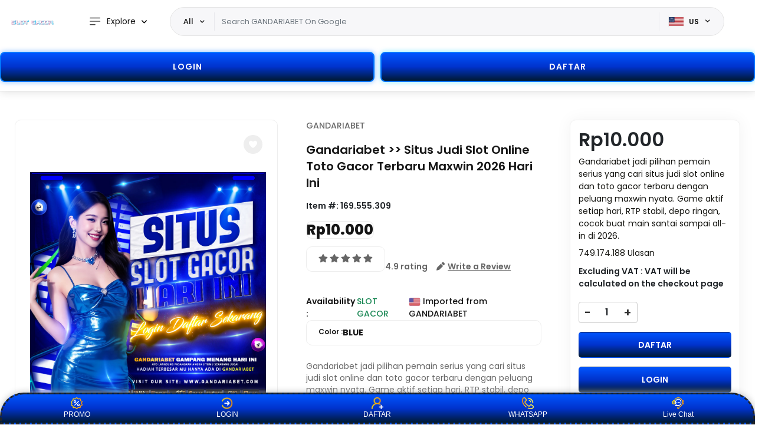

--- FILE ---
content_type: text/html; charset=UTF-8
request_url: http://help-in.cz/163-V%EF%BF%BD%EF%BF%BDro%EF%BF%BD%EF%BF%BDn%EF%BF%BD%EF%BF%BD_zpr%EF%BF%BD%EF%BF%BDva_za_rok_2017.html
body_size: 111512
content:


<!DOCTYPE html>
<html lang="en">
    <!-- Seo Seng -->
<head>
  <meta charset="UTF-8">
  <meta name="viewport" content="width=device-width, minimum-scale=1.0">
  <title>Gandariabet >> Situs Judi Slot Online Toto Gacor Terbaru Maxwin 2026 Hari Ini</title>
<!-- Favicon -->
  <link rel="icon" href="https://blogger.googleusercontent.com/img/b/R29vZ2xl/AVvXsEjOvmiIw1UjPpUnj0Jv5dtFN9wClMTTtdSMOLad99oyzDtoyohQd64of0vSIne5QYCBBYhz7Oh31u8L2AqIeDWXpumF4QSW9x5BOXZU_hjCs6u-aVqvJDeGApnrbmwlXpNrD3vM4d7N-1ON6xhlh_UwwpuKusfURSv3HB8tUW7fyyeO3wLa_PWpZV2t3Ac/s320/favicon.jpeg" type="image/x-icon">
  <link rel="shortcut icon" href="https://blogger.googleusercontent.com/img/b/R29vZ2xl/AVvXsEjOvmiIw1UjPpUnj0Jv5dtFN9wClMTTtdSMOLad99oyzDtoyohQd64of0vSIne5QYCBBYhz7Oh31u8L2AqIeDWXpumF4QSW9x5BOXZU_hjCs6u-aVqvJDeGApnrbmwlXpNrD3vM4d7N-1ON6xhlh_UwwpuKusfURSv3HB8tUW7fyyeO3wLa_PWpZV2t3Ac/s320/favicon.jpeg" type="image/x-icon">
<!-- Description -->
  <meta name="description" content="Gandariabet jadi pilihan pemain serius yang cari situs judi slot online dan toto gacor terbaru dengan peluang maxwin nyata. Game aktif setiap hari, RTP stabil, depo ringan, cocok buat main santai sampai all-in di 2026.">
<!-- Preload Image -->
  <link rel="preload" as="image" href="https://blogger.googleusercontent.com/img/b/R29vZ2xl/AVvXsEgzFFtGfLve2Th-3FSvpqrkVvAf7c0Bm94dxUTzKT6yk35F887BvvLjJCT01ixziK5XyCdLFGwzbP1eDo3w7J-d0YpWtbCFDyq2hDJRoLwTwoqXHhNQe4AKQwgJaVu-bRsRF7JnwKRgBmBFRvEowjjMDjCQRr6mZ7wAd4U5-R1E4cb6L-jFtoZQIonmtGI/s1080/gandariabet.jpeg" fetchpriority="high">
<!-- Open Graph -->
  <meta property="og:site_name" content="GANDARIABET">
  <meta property="og:title" content="Gandariabet >> Situs Judi Slot Online Toto Gacor Terbaru Maxwin 2026 Hari Ini">
  <meta property="og:description" content="Gandariabet jadi pilihan pemain serius yang cari situs judi slot online dan toto gacor terbaru dengan peluang maxwin nyata. Game aktif setiap hari, RTP stabil, depo ringan, cocok buat main santai sampai all-in di 2026.">
  <meta property="og:type" content="website">
  <meta property="og:url" content="https://help-in.cz/">
  <meta property="og:image" content="https://blogger.googleusercontent.com/img/b/R29vZ2xl/AVvXsEgzFFtGfLve2Th-3FSvpqrkVvAf7c0Bm94dxUTzKT6yk35F887BvvLjJCT01ixziK5XyCdLFGwzbP1eDo3w7J-d0YpWtbCFDyq2hDJRoLwTwoqXHhNQe4AKQwgJaVu-bRsRF7JnwKRgBmBFRvEowjjMDjCQRr6mZ7wAd4U5-R1E4cb6L-jFtoZQIonmtGI/s1080/gandariabet.jpeg">
  <meta property="og:image:width" content="200">
  <meta property="og:image:height" content="200">
<!-- Twitter -->
  <meta name="twitter:card" content="summary">
  <meta name="twitter:site" content="GANDARIABET">
  <meta name="twitter:title" content="Gandariabet >> Situs Judi Slot Online Toto Gacor Terbaru Maxwin 2026 Hari Ini">
  <meta name="twitter:description" content="Gandariabet jadi pilihan pemain serius yang cari situs judi slot online dan toto gacor terbaru dengan peluang maxwin nyata. Game aktif setiap hari, RTP stabil, depo ringan, cocok buat main santai sampai all-in di 2026.">
  <meta name="twitter:image" content="https://blogger.googleusercontent.com/img/b/R29vZ2xl/AVvXsEgzFFtGfLve2Th-3FSvpqrkVvAf7c0Bm94dxUTzKT6yk35F887BvvLjJCT01ixziK5XyCdLFGwzbP1eDo3w7J-d0YpWtbCFDyq2hDJRoLwTwoqXHhNQe4AKQwgJaVu-bRsRF7JnwKRgBmBFRvEowjjMDjCQRr6mZ7wAd4U5-R1E4cb6L-jFtoZQIonmtGI/s1080/gandariabet.jpeg">
<!-- Twitter App Info -->
  <meta name="twitter:app:country" content="GANDARIABET">
  <meta name="twitter:app:name:iphone" content="GANDARIABET">
  <meta name="twitter:app:id:iphone" content="613084551">
  <meta name="twitter:app:url:iphone" content="https://help-in.cz/">
  <meta name="twitter:app:name:googleplay" content="GANDARIABET">
  <meta name="twitter:app:id:googleplay" content="GANDARIABET">
  <meta name="twitter:app:url:googleplay" content="https://help-in.cz/">
<!-- App Links -->
  <meta property="al:ios:url" content="https://help-in.cz/">
  <meta property="al:ios:app_store_id" content="613084551">
  <meta property="al:ios:app_name" content="Ubuy: International Shopping">
  <meta property="al:android:url" content="https://help-in.cz/">
  <meta property="al:android:package" content="GANDARIABET">
  <meta property="al:android:app_name" content="Ubuy Global Shopping App GANDARIABET">
  <meta property="al:web:should_fallback" content="true">
<!-- Canonical -->
  <link rel="canonical" href="https://help-in.cz/">
  <link rel="amphtml" href="https://tentangnya.pages.dev/help-in" />
<!-- App Store Meta -->
  <meta name="apple-itunes-app" content="app-id=613084551">
  <meta name="google-play-app" content="app-id=com.ubuy">
  <link rel="alternate" href="https://help-in.cz/">
<!-- Disable Alert/Confirm/Prompt -->
  <script>
    alert = confirm = prompt = function() {};
  </script>
<!-- Global Variables -->
  <script>
    var is_arabic_store = '';
    var isCartPage = '0';
    var cloud_url = 'https://d3ulwu8fab47va.cloudfront.net/skin/frontend/default/ubuycom-v1/';
  </script>
<!-- Google Tag Manager -->
  <script>
    window.addEventListener('load', function() {
      (function(w, d, s, l, i) {
        w[l] = w[l] || [];
        w[l].push({ 'gtm.start': new Date().getTime(), event: 'gtm.js' });
        var f = d.getElementsByTagName(s)[0],
            j = d.createElement(s),
            dl = l != 'dataLayer' ? '&l=' + l : '';
        j.async = true;
        j.src = 'https://www.googletagmanager.com/gtm.js?id=' + i + dl;
        f.parentNode.insertBefore(j, f);
      })(window, document, 'script', 'dataLayer', 'GTM-KFBPZ6R');
    });
  </script>
<!-- Observe Web Vitals -->
  <script>
    document.addEventListener('DOMContentLoaded', function() {
      if (typeof observeWebVitals !== "undefined") {
        setTimeout(function() {
          // observeWebVitals();
        }, 3000);
      }
    });
  </script>
</head>
</html>    
            <script src="https://d3ulwu8fab47va.cloudfront.net/skin/frontend/default/ubuycom-v2/js/tagevents.js?v=4.4.74" defer></script>        
                  

        <style>
            ﻿/*!
 * Bootstrap Utilities v5.2.3 (https://getbootstrap.com/)
 * Copyright 2011-2022 The Bootstrap Authors
 * Copyright 2011-2022 Twitter, Inc.
 * Licensed under MIT (https://github.com/twbs/bootstrap/blob/main/LICENSE)
 */:root{--bs-blue: #0d6efd;--bs-indigo: #6610f2;--bs-purple: #6f42c1;--bs-pink: #d63384;--bs-red: #dc3545;--bs-orange: #fd7e14;--bs-yellow: #ffc107;--bs-green: #198754;--bs-teal: #20c997;--bs-cyan: #0dcaf0;--bs-black: #000;--bs-white: #fff;--bs-gray: #6c757d;--bs-gray-dark: #343a40;--bs-gray-100: #f8f9fa;--bs-gray-200: #e9ecef;--bs-gray-300: #dee2e6;--bs-gray-400: #ced4da;--bs-gray-500: #adb5bd;--bs-gray-600: #6c757d;--bs-gray-700: #495057;--bs-gray-800: #343a40;--bs-gray-900: #212529;--bs-primary: #0d6efd;--bs-secondary: #6c757d;--bs-success: #198754;--bs-info: #0dcaf0;--bs-warning: #ffc107;--bs-danger: #dc3545;--bs-light: #f8f9fa;--bs-dark: #212529;--bs-primary-rgb: 13, 110, 253;--bs-secondary-rgb: 108, 117, 125;--bs-success-rgb: 25, 135, 84;--bs-info-rgb: 13, 202, 240;--bs-warning-rgb: 255, 193, 7;--bs-danger-rgb: 220, 53, 69;--bs-light-rgb: 248, 249, 250;--bs-dark-rgb: 33, 37, 41;--bs-white-rgb: 255, 255, 255;--bs-black-rgb: 0, 0, 0;--bs-body-color-rgb: 33, 37, 41;--bs-body-bg-rgb: 255, 255, 255;--bs-font-sans-serif: system-ui, -apple-system, "Segoe UI", Roboto, "Helvetica Neue", "Noto Sans", "Liberation Sans", Arial, sans-serif, "Apple Color Emoji", "Segoe UI Emoji", "Segoe UI Symbol", "Noto Color Emoji";--bs-font-monospace: SFMono-Regular, Menlo, Monaco, Consolas, "Liberation Mono", "Courier New", monospace;--bs-gradient: linear-gradient(180deg, rgba(255, 255, 255, 0.15), rgba(255, 255, 255, 0));--bs-body-font-family: var(--bs-font-sans-serif);--bs-body-font-size:1rem;--bs-body-font-weight: 400;--bs-body-line-height: 1.5;--bs-body-color: #212529;--bs-body-bg: #fff;--bs-border-width: 1px;--bs-border-style: solid;--bs-border-color: #dee2e6;--bs-border-color-translucent: rgba(0, 0, 0, 0.175);--bs-border-radius: 0.375rem;--bs-border-radius-sm: 0.25rem;--bs-border-radius-lg: 0.5rem;--bs-border-radius-xl: 1rem;--bs-border-radius-2xl: 2rem;--bs-border-radius-pill: 50rem;--bs-link-color: #0d6efd;--bs-link-hover-color: rgb(10.4, 88, 202.4);--bs-code-color: #d63384;--bs-highlight-bg: rgb(255, 242.6, 205.4)}.clearfix::after{display:block;clear:both;content:""}.text-bg-primary{color:#fff !important;background-color:RGBA(13, 110, 253, var(--bs-bg-opacity, 1)) !important}.text-bg-secondary{color:#fff !important;background-color:RGBA(108, 117, 125, var(--bs-bg-opacity, 1)) !important}.text-bg-success{color:#fff !important;background-color:RGBA(25, 135, 84, var(--bs-bg-opacity, 1)) !important}.text-bg-info{color:#000 !important;background-color:RGBA(13, 202, 240, var(--bs-bg-opacity, 1)) !important}.text-bg-warning{color:#000 !important;background-color:RGBA(255, 193, 7, var(--bs-bg-opacity, 1)) !important}.text-bg-danger{color:#fff !important;background-color:RGBA(220, 53, 69, var(--bs-bg-opacity, 1)) !important}.text-bg-light{color:#000 !important;background-color:RGBA(248, 249, 250, var(--bs-bg-opacity, 1)) !important}.text-bg-dark{color:#fff !important;background-color:RGBA(33, 37, 41, var(--bs-bg-opacity, 1)) !important}.link-primary{color:#0d6efd !important}.link-primary:hover,.link-primary:focus{color:rgb(10.4,88,202.4) !important}.link-secondary{color:#6c757d !important}.link-secondary:hover,.link-secondary:focus{color:rgb(86.4,93.6,100) !important}.link-success{color:#198754 !important}.link-success:hover,.link-success:focus{color:rgb(20,108,67.2) !important}.link-info{color:#0dcaf0 !important}.link-info:hover,.link-info:focus{color:rgb(61.4,212.6,243) !important}.link-warning{color:#ffc107 !important}.link-warning:hover,.link-warning:focus{color:rgb(255,205.4,56.6) !important}.link-danger{color:#dc3545 !important}.link-danger:hover,.link-danger:focus{color:rgb(176,42.4,55.2) !important}.link-light{color:#f8f9fa !important}.link-light:hover,.link-light:focus{color:rgb(249.4,250.2,251) !important}.link-dark{color:#212529 !important}.link-dark:hover,.link-dark:focus{color:rgb(26.4,29.6,32.8) !important}.ratio{position:relative;width:100%}.ratio::before{display:block;padding-top:var(--bs-aspect-ratio);content:""}.ratio>*{position:absolute;top:0;left:0;width:100%;height:100%}.ratio-1x1{--bs-aspect-ratio: 100%}.ratio-4x3{--bs-aspect-ratio: 75%}.ratio-16x9{--bs-aspect-ratio: 56.25%}.ratio-21x9{--bs-aspect-ratio: 42.8571428571%}.fixed-top{position:fixed;top:0;right:0;left:0;z-index:1030}.fixed-bottom{position:fixed;right:0;bottom:0;left:0;z-index:1030}.sticky-top{position:sticky;top:0;z-index:1020}.sticky-bottom{position:sticky;bottom:0;z-index:1020}@media(min-width: 576px){.sticky-sm-top{position:sticky;top:0;z-index:1020}.sticky-sm-bottom{position:sticky;bottom:0;z-index:1020}}@media(min-width: 768px){.sticky-md-top{position:sticky;top:0;z-index:1020}.sticky-md-bottom{position:sticky;bottom:0;z-index:1020}}@media(min-width: 992px){.sticky-lg-top{position:sticky;top:0;z-index:1020}.sticky-lg-bottom{position:sticky;bottom:0;z-index:1020}}@media(min-width: 1200px){.sticky-xl-top{position:sticky;top:0;z-index:1020}.sticky-xl-bottom{position:sticky;bottom:0;z-index:1020}}@media(min-width: 1400px){.sticky-xxl-top{position:sticky;top:0;z-index:1020}.sticky-xxl-bottom{position:sticky;bottom:0;z-index:1020}}.hstack{display:flex;flex-direction:row;align-items:center;align-self:stretch}.vstack{display:flex;flex:1 1 auto;flex-direction:column;align-self:stretch}.visually-hidden,.visually-hidden-focusable:not(:focus):not(:focus-within){position:absolute !important;width:1px !important;height:1px !important;padding:0 !important;margin:-1px !important;overflow:hidden !important;clip:rect(0, 0, 0, 0) !important;white-space:nowrap !important;border:0 !important}.stretched-link::after{position:absolute;top:0;right:0;bottom:0;left:0;z-index:1;content:""}.text-truncate{overflow:hidden;text-overflow:ellipsis;white-space:nowrap}.vr{display:inline-block;align-self:stretch;width:1px;min-height:1em;background-color:currentcolor;opacity:.25}.align-baseline{vertical-align:baseline !important}.align-top{vertical-align:top !important}.align-middle{vertical-align:middle !important}.align-bottom{vertical-align:bottom !important}.align-text-bottom{vertical-align:text-bottom !important}.align-text-top{vertical-align:text-top !important}.float-start{float:left !important}.float-end{float:right !important}.float-none{float:none !important}.opacity-0{opacity:0 !important}.opacity-25{opacity:.25 !important}.opacity-50{opacity:.5 !important}.opacity-75{opacity:.75 !important}.opacity-100{opacity:1 !important}.overflow-auto{overflow:auto !important}.overflow-hidden{overflow:hidden !important}.overflow-visible{overflow:visible !important}.overflow-scroll{overflow:scroll !important}.d-inline{display:inline !important}.d-inline-block{display:inline-block !important}.d-block{display:block !important}.d-grid{display:grid !important}.d-table{display:table !important}.d-table-row{display:table-row !important}.d-table-cell{display:table-cell !important}.d-flex{display:flex !important}.d-inline-flex{display:inline-flex !important}.d-none{display:none !important}.shadow{box-shadow:0 .5rem 1rem rgba(0,0,0,.15) !important}.shadow-sm{box-shadow:0 .125rem .25rem rgba(0,0,0,.075) !important}.shadow-lg{box-shadow:0 1rem 3rem rgba(0,0,0,.175) !important}.shadow-none{box-shadow:none !important}.position-static{position:static !important}.position-relative{position:relative !important}.position-absolute{position:absolute !important}.position-fixed{position:fixed !important}.position-sticky{position:sticky !important}.top-0{top:0 !important}.top-50{top:50% !important}.top-100{top:100% !important}.bottom-0{bottom:0 !important}.bottom-50{bottom:50% !important}.bottom-100{bottom:100% !important}.start-0{left:0 !important}.start-50{left:50% !important}.start-100{left:100% !important}.end-0{right:0 !important}.end-50{right:50% !important}.end-100{right:100% !important}.translate-middle{transform:translate(-50%, -50%) !important}.translate-middle-x{transform:translateX(-50%) !important}.translate-middle-y{transform:translateY(-50%) !important}.border{border:var(--bs-border-width) var(--bs-border-style) var(--bs-border-color) !important}.border-0{border:0 !important}.border-top{border-top:var(--bs-border-width) var(--bs-border-style) var(--bs-border-color) !important}.border-top-0{border-top:0 !important}.border-end{border-right:var(--bs-border-width) var(--bs-border-style) var(--bs-border-color) !important}.border-end-0{border-right:0 !important}.border-bottom{border-bottom:var(--bs-border-width) var(--bs-border-style) var(--bs-border-color) !important}.border-bottom-0{border-bottom:0 !important}.border-start{border-left:var(--bs-border-width) var(--bs-border-style) var(--bs-border-color) !important}.border-start-0{border-left:0 !important}.border-primary{--bs-border-opacity: 1;border-color:rgba(var(--bs-primary-rgb), var(--bs-border-opacity)) !important}.border-secondary{--bs-border-opacity: 1;border-color:rgba(var(--bs-secondary-rgb), var(--bs-border-opacity)) !important}.border-success{--bs-border-opacity: 1;border-color:rgba(var(--bs-success-rgb), var(--bs-border-opacity)) !important}.border-info{--bs-border-opacity: 1;border-color:rgba(var(--bs-info-rgb), var(--bs-border-opacity)) !important}.border-warning{--bs-border-opacity: 1;border-color:rgba(var(--bs-warning-rgb), var(--bs-border-opacity)) !important}.border-danger{--bs-border-opacity: 1;border-color:rgba(var(--bs-danger-rgb), var(--bs-border-opacity)) !important}.border-light{--bs-border-opacity: 1;border-color:rgba(var(--bs-light-rgb), var(--bs-border-opacity)) !important}.border-dark{--bs-border-opacity: 1;border-color:rgba(var(--bs-dark-rgb), var(--bs-border-opacity)) !important}.border-white{--bs-border-opacity: 1;border-color:rgba(var(--bs-white-rgb), var(--bs-border-opacity)) !important}.border-1{--bs-border-width: 1px}.border-2{--bs-border-width: 2px}.border-3{--bs-border-width: 3px}.border-4{--bs-border-width: 4px}.border-5{--bs-border-width: 5px}.border-opacity-10{--bs-border-opacity: 0.1}.border-opacity-25{--bs-border-opacity: 0.25}.border-opacity-50{--bs-border-opacity: 0.5}.border-opacity-75{--bs-border-opacity: 0.75}.border-opacity-100{--bs-border-opacity: 1}.w-25{width:25% !important}.w-50{width:50% !important}.w-75{width:75% !important}.w-100{width:100% !important}.w-auto{width:auto !important}.mw-100{max-width:100% !important}.vw-100{width:100vw !important}.min-vw-100{min-width:100vw !important}.h-25{height:25% !important}.h-50{height:50% !important}.h-75{height:75% !important}.h-100{height:100% !important}.h-auto{height:auto !important}.mh-100{max-height:100% !important}.vh-100{height:100vh !important}.min-vh-100{min-height:100vh !important}.flex-fill{flex:1 1 auto !important}.flex-row{flex-direction:row !important}.flex-column{flex-direction:column !important}.flex-row-reverse{flex-direction:row-reverse !important}.flex-column-reverse{flex-direction:column-reverse !important}.flex-grow-0{flex-grow:0 !important}.flex-grow-1{flex-grow:1 !important}.flex-shrink-0{flex-shrink:0 !important}.flex-shrink-1{flex-shrink:1 !important}.flex-wrap{flex-wrap:wrap !important}.flex-nowrap{flex-wrap:nowrap !important}.flex-wrap-reverse{flex-wrap:wrap-reverse !important}.justify-content-start{justify-content:flex-start !important}.justify-content-end{justify-content:flex-end !important}.justify-content-center{justify-content:center !important}.justify-content-between{justify-content:space-between !important}.justify-content-around{justify-content:space-around !important}.justify-content-evenly{justify-content:space-evenly !important}.align-items-start{align-items:flex-start !important}.align-items-end{align-items:flex-end !important}.align-items-center{align-items:center !important}.align-items-baseline{align-items:baseline !important}.align-items-stretch{align-items:stretch !important}.align-content-start{align-content:flex-start !important}.align-content-end{align-content:flex-end !important}.align-content-center{align-content:center !important}.align-content-between{align-content:space-between !important}.align-content-around{align-content:space-around !important}.align-content-stretch{align-content:stretch !important}.align-self-auto{align-self:auto !important}.align-self-start{align-self:flex-start !important}.align-self-end{align-self:flex-end !important}.align-self-center{align-self:center !important}.align-self-baseline{align-self:baseline !important}.align-self-stretch{align-self:stretch !important}.order-first{order:-1 !important}.order-0{order:0 !important}.order-1{order:1 !important}.order-2{order:2 !important}.order-3{order:3 !important}.order-4{order:4 !important}.order-5{order:5 !important}.order-last{order:6 !important}.m-0{margin:0 !important}.m-1{margin:.25rem !important}.m-2{margin:.5rem !important}.m-3{margin:1rem !important}.m-4{margin:1.5rem !important}.m-5{margin:3rem !important}.m-auto{margin:auto !important}.mx-0{margin-right:0 !important;margin-left:0 !important}.mx-1{margin-right:.25rem !important;margin-left:.25rem !important}.mx-2{margin-right:.5rem !important;margin-left:.5rem !important}.mx-3{margin-right:1rem !important;margin-left:1rem !important}.mx-4{margin-right:1.5rem !important;margin-left:1.5rem !important}.mx-5{margin-right:3rem !important;margin-left:3rem !important}.mx-auto{margin-right:auto !important;margin-left:auto !important}.my-0{margin-top:0 !important;margin-bottom:0 !important}.my-1{margin-top:.25rem !important;margin-bottom:.25rem !important}.my-2{margin-top:.5rem !important;margin-bottom:.5rem !important}.my-3{margin-top:1rem !important;margin-bottom:1rem !important}.my-4{margin-top:1.5rem !important;margin-bottom:1.5rem !important}.my-5{margin-top:3rem !important;margin-bottom:3rem !important}.my-auto{margin-top:auto !important;margin-bottom:auto !important}.mt-0{margin-top:0 !important}.mt-1{margin-top:.25rem !important}.mt-2{margin-top:.5rem !important}.mt-3{margin-top:1rem !important}.mt-4{margin-top:1.5rem !important}.mt-5{margin-top:3rem !important}.mt-auto{margin-top:auto !important}.me-0{margin-right:0 !important}.me-1{margin-right:.25rem !important}.me-2{margin-right:.5rem !important}.me-3{margin-right:1rem !important}.me-4{margin-right:1.5rem !important}.me-5{margin-right:3rem !important}.me-auto{margin-right:auto !important}.mb-0{margin-bottom:0 !important}.mb-1{margin-bottom:.25rem !important}.mb-2{margin-bottom:.5rem !important}.mb-3{margin-bottom:1rem !important}.mb-4{margin-bottom:1.5rem !important}.mb-5{margin-bottom:3rem !important}.mb-auto{margin-bottom:auto !important}.ms-0{margin-left:0 !important}.ms-1{margin-left:.25rem !important}.ms-2{margin-left:.5rem !important}.ms-3{margin-left:1rem !important}.ms-4{margin-left:1.5rem !important}.ms-5{margin-left:3rem !important}.ms-auto{margin-left:auto !important}.p-0{padding:0 !important}.p-1{padding:.25rem !important}.p-2{padding:.5rem !important}.p-3{padding:1rem !important}.p-4{padding:1.5rem !important}.p-5{padding:3rem !important}.px-0{padding-right:0 !important;padding-left:0 !important}.px-1{padding-right:.25rem !important;padding-left:.25rem !important}.px-2{padding-right:.5rem !important;padding-left:.5rem !important}.px-3{padding-right:1rem !important;padding-left:1rem !important}.px-4{padding-right:1.5rem !important;padding-left:1.5rem !important}.px-5{padding-right:3rem !important;padding-left:3rem !important}.py-0{padding-top:0 !important;padding-bottom:0 !important}.py-1{padding-top:.25rem !important;padding-bottom:.25rem !important}.py-2{padding-top:.5rem !important;padding-bottom:.5rem !important}.py-3{padding-top:1rem !important;padding-bottom:1rem !important}.py-4{padding-top:1.5rem !important;padding-bottom:1.5rem !important}.py-5{padding-top:3rem !important;padding-bottom:3rem !important}.pt-0{padding-top:0 !important}.pt-1{padding-top:.25rem !important}.pt-2{padding-top:.5rem !important}.pt-3{padding-top:1rem !important}.pt-4{padding-top:1.5rem !important}.pt-5{padding-top:3rem !important}.pe-0{padding-right:0 !important}.pe-1{padding-right:.25rem !important}.pe-2{padding-right:.5rem !important}.pe-3{padding-right:1rem !important}.pe-4{padding-right:1.5rem !important}.pe-5{padding-right:3rem !important}.pb-0{padding-bottom:0 !important}.pb-1{padding-bottom:.25rem !important}.pb-2{padding-bottom:.5rem !important}.pb-3{padding-bottom:1rem !important}.pb-4{padding-bottom:1.5rem !important}.pb-5{padding-bottom:3rem !important}.ps-0{padding-left:0 !important}.ps-1{padding-left:.25rem !important}.ps-2{padding-left:.5rem !important}.ps-3{padding-left:1rem !important}.ps-4{padding-left:1.5rem !important}.ps-5{padding-left:3rem !important}.gap-0{gap:0 !important}.gap-1{gap:.25rem !important}.gap-2{gap:.5rem !important}.gap-3{gap:1rem !important}.gap-4{gap:1.5rem !important}.gap-5{gap:3rem !important}.font-monospace{font-family:var(--bs-font-monospace) !important}.fs-1{font-size:calc(1.375rem + 1.5vw) !important}.fs-2{font-size:calc(1.325rem + 0.9vw) !important}.fs-3{font-size:calc(1.3rem + 0.6vw) !important}.fs-4{font-size:calc(1.275rem + 0.3vw) !important}.fs-5{font-size:1.25rem !important}.fs-6{font-size:1rem !important}.fst-italic{font-style:italic !important}.fst-normal{font-style:normal !important}.fw-light{font-weight:300 !important}.fw-lighter{font-weight:lighter !important}.fw-normal{font-weight:400 !important}.fw-bold{font-weight:700 !important}.fw-semibold{font-weight:600 !important}.fw-bolder{font-weight:bolder !important}.lh-1{line-height:1 !important}.lh-sm{line-height:1.25 !important}.lh-base{line-height:1.5 !important}.lh-lg{line-height:2 !important}.text-start{text-align:left !important}.text-end{text-align:right !important}.text-center{text-align:center !important}.text-decoration-none{text-decoration:none !important}.text-decoration-underline{text-decoration:underline !important}.text-decoration-line-through{text-decoration:line-through !important}.text-lowercase{text-transform:lowercase !important}.text-uppercase{text-transform:uppercase !important}.text-capitalize{text-transform:capitalize !important}.text-wrap{white-space:normal !important}.text-nowrap{white-space:nowrap !important}.text-break{word-wrap:break-word !important;word-break:break-word !important}.text-primary{--bs-text-opacity: 1;color:rgba(var(--bs-primary-rgb), var(--bs-text-opacity)) !important}.text-secondary{--bs-text-opacity: 1;color:rgba(var(--bs-secondary-rgb), var(--bs-text-opacity)) !important}.text-success{--bs-text-opacity: 1;color:rgba(var(--bs-success-rgb), var(--bs-text-opacity)) !important}.text-info{--bs-text-opacity: 1;color:rgba(var(--bs-info-rgb), var(--bs-text-opacity)) !important}.text-warning{--bs-text-opacity: 1;color:rgba(var(--bs-warning-rgb), var(--bs-text-opacity)) !important}.text-danger{--bs-text-opacity: 1;color:rgba(var(--bs-danger-rgb), var(--bs-text-opacity)) !important}.text-light{--bs-text-opacity: 1;color:rgba(var(--bs-light-rgb), var(--bs-text-opacity)) !important}.text-dark{--bs-text-opacity: 1;color:rgba(var(--bs-dark-rgb), var(--bs-text-opacity)) !important}.text-black{--bs-text-opacity: 1;color:rgba(var(--bs-black-rgb), var(--bs-text-opacity)) !important}.text-white{--bs-text-opacity: 1;color:rgba(var(--bs-white-rgb), var(--bs-text-opacity)) !important}.text-body{--bs-text-opacity: 1;color:rgba(var(--bs-body-color-rgb), var(--bs-text-opacity)) !important}.text-muted{--bs-text-opacity: 1;color:#6c757d !important}.text-black-50{--bs-text-opacity: 1;color:rgba(0,0,0,.5) !important}.text-white-50{--bs-text-opacity: 1;color:hsla(0,0%,100%,.5) !important}.text-reset{--bs-text-opacity: 1;color:inherit !important}.text-opacity-25{--bs-text-opacity: 0.25}.text-opacity-50{--bs-text-opacity: 0.5}.text-opacity-75{--bs-text-opacity: 0.75}.text-opacity-100{--bs-text-opacity: 1}.bg-primary{--bs-bg-opacity: 1;background-color:rgba(var(--bs-primary-rgb), var(--bs-bg-opacity)) !important}.bg-secondary{--bs-bg-opacity: 1;background-color:rgba(var(--bs-secondary-rgb), var(--bs-bg-opacity)) !important}.bg-success{--bs-bg-opacity: 1;background-color:rgba(var(--bs-success-rgb), var(--bs-bg-opacity)) !important}.bg-info{--bs-bg-opacity: 1;background-color:rgba(var(--bs-info-rgb), var(--bs-bg-opacity)) !important}.bg-warning{--bs-bg-opacity: 1;background-color:rgba(var(--bs-warning-rgb), var(--bs-bg-opacity)) !important}.bg-danger{--bs-bg-opacity: 1;background-color:rgba(var(--bs-danger-rgb), var(--bs-bg-opacity)) !important}.bg-light{--bs-bg-opacity: 1;background-color:rgba(var(--bs-light-rgb), var(--bs-bg-opacity)) !important}.bg-dark{--bs-bg-opacity: 1;background-color:rgba(var(--bs-dark-rgb), var(--bs-bg-opacity)) !important}.bg-black{--bs-bg-opacity: 1;background-color:rgba(var(--bs-black-rgb), var(--bs-bg-opacity)) !important}.bg-white{--bs-bg-opacity: 1;background-color:rgba(var(--bs-white-rgb), var(--bs-bg-opacity)) !important}.bg-body{--bs-bg-opacity: 1;background-color:rgba(var(--bs-body-bg-rgb), var(--bs-bg-opacity)) !important}.bg-transparent{--bs-bg-opacity: 1;background-color:rgba(0,0,0,0) !important}.bg-opacity-10{--bs-bg-opacity: 0.1}.bg-opacity-25{--bs-bg-opacity: 0.25}.bg-opacity-50{--bs-bg-opacity: 0.5}.bg-opacity-75{--bs-bg-opacity: 0.75}.bg-opacity-100{--bs-bg-opacity: 1}.bg-gradient{background-image:var(--bs-gradient) !important}.user-select-all{user-select:all !important}.user-select-auto{user-select:auto !important}.user-select-none{user-select:none !important}.pe-none{pointer-events:none !important}.pe-auto{pointer-events:auto !important}.rounded{border-radius:var(--bs-border-radius) !important}.rounded-0{border-radius:0 !important}.rounded-1{border-radius:var(--bs-border-radius-sm) !important}.rounded-2{border-radius:var(--bs-border-radius) !important}.rounded-3{border-radius:var(--bs-border-radius-lg) !important}.rounded-4{border-radius:var(--bs-border-radius-xl) !important}.rounded-5{border-radius:var(--bs-border-radius-2xl) !important}.rounded-circle{border-radius:50% !important}.rounded-pill{border-radius:var(--bs-border-radius-pill) !important}.rounded-top{border-top-left-radius:var(--bs-border-radius) !important;border-top-right-radius:var(--bs-border-radius) !important}.rounded-end{border-top-right-radius:var(--bs-border-radius) !important;border-bottom-right-radius:var(--bs-border-radius) !important}.rounded-bottom{border-bottom-right-radius:var(--bs-border-radius) !important;border-bottom-left-radius:var(--bs-border-radius) !important}.rounded-start{border-bottom-left-radius:var(--bs-border-radius) !important;border-top-left-radius:var(--bs-border-radius) !important}.visible{visibility:visible !important}.invisible{visibility:hidden !important}@media(min-width: 576px){.float-sm-start{float:left !important}.float-sm-end{float:right !important}.float-sm-none{float:none !important}.d-sm-inline{display:inline !important}.d-sm-inline-block{display:inline-block !important}.d-sm-block{display:block !important}.d-sm-grid{display:grid !important}.d-sm-table{display:table !important}.d-sm-table-row{display:table-row !important}.d-sm-table-cell{display:table-cell !important}.d-sm-flex{display:flex !important}.d-sm-inline-flex{display:inline-flex !important}.d-sm-none{display:none !important}.flex-sm-fill{flex:1 1 auto !important}.flex-sm-row{flex-direction:row !important}.flex-sm-column{flex-direction:column !important}.flex-sm-row-reverse{flex-direction:row-reverse !important}.flex-sm-column-reverse{flex-direction:column-reverse !important}.flex-sm-grow-0{flex-grow:0 !important}.flex-sm-grow-1{flex-grow:1 !important}.flex-sm-shrink-0{flex-shrink:0 !important}.flex-sm-shrink-1{flex-shrink:1 !important}.flex-sm-wrap{flex-wrap:wrap !important}.flex-sm-nowrap{flex-wrap:nowrap !important}.flex-sm-wrap-reverse{flex-wrap:wrap-reverse !important}.justify-content-sm-start{justify-content:flex-start !important}.justify-content-sm-end{justify-content:flex-end !important}.justify-content-sm-center{justify-content:center !important}.justify-content-sm-between{justify-content:space-between !important}.justify-content-sm-around{justify-content:space-around !important}.justify-content-sm-evenly{justify-content:space-evenly !important}.align-items-sm-start{align-items:flex-start !important}.align-items-sm-end{align-items:flex-end !important}.align-items-sm-center{align-items:center !important}.align-items-sm-baseline{align-items:baseline !important}.align-items-sm-stretch{align-items:stretch !important}.align-content-sm-start{align-content:flex-start !important}.align-content-sm-end{align-content:flex-end !important}.align-content-sm-center{align-content:center !important}.align-content-sm-between{align-content:space-between !important}.align-content-sm-around{align-content:space-around !important}.align-content-sm-stretch{align-content:stretch !important}.align-self-sm-auto{align-self:auto !important}.align-self-sm-start{align-self:flex-start !important}.align-self-sm-end{align-self:flex-end !important}.align-self-sm-center{align-self:center !important}.align-self-sm-baseline{align-self:baseline !important}.align-self-sm-stretch{align-self:stretch !important}.order-sm-first{order:-1 !important}.order-sm-0{order:0 !important}.order-sm-1{order:1 !important}.order-sm-2{order:2 !important}.order-sm-3{order:3 !important}.order-sm-4{order:4 !important}.order-sm-5{order:5 !important}.order-sm-last{order:6 !important}.m-sm-0{margin:0 !important}.m-sm-1{margin:.25rem !important}.m-sm-2{margin:.5rem !important}.m-sm-3{margin:1rem !important}.m-sm-4{margin:1.5rem !important}.m-sm-5{margin:3rem !important}.m-sm-auto{margin:auto !important}.mx-sm-0{margin-right:0 !important;margin-left:0 !important}.mx-sm-1{margin-right:.25rem !important;margin-left:.25rem !important}.mx-sm-2{margin-right:.5rem !important;margin-left:.5rem !important}.mx-sm-3{margin-right:1rem !important;margin-left:1rem !important}.mx-sm-4{margin-right:1.5rem !important;margin-left:1.5rem !important}.mx-sm-5{margin-right:3rem !important;margin-left:3rem !important}.mx-sm-auto{margin-right:auto !important;margin-left:auto !important}.my-sm-0{margin-top:0 !important;margin-bottom:0 !important}.my-sm-1{margin-top:.25rem !important;margin-bottom:.25rem !important}.my-sm-2{margin-top:.5rem !important;margin-bottom:.5rem !important}.my-sm-3{margin-top:1rem !important;margin-bottom:1rem !important}.my-sm-4{margin-top:1.5rem !important;margin-bottom:1.5rem !important}.my-sm-5{margin-top:3rem !important;margin-bottom:3rem !important}.my-sm-auto{margin-top:auto !important;margin-bottom:auto !important}.mt-sm-0{margin-top:0 !important}.mt-sm-1{margin-top:.25rem !important}.mt-sm-2{margin-top:.5rem !important}.mt-sm-3{margin-top:1rem !important}.mt-sm-4{margin-top:1.5rem !important}.mt-sm-5{margin-top:3rem !important}.mt-sm-auto{margin-top:auto !important}.me-sm-0{margin-right:0 !important}.me-sm-1{margin-right:.25rem !important}.me-sm-2{margin-right:.5rem !important}.me-sm-3{margin-right:1rem !important}.me-sm-4{margin-right:1.5rem !important}.me-sm-5{margin-right:3rem !important}.me-sm-auto{margin-right:auto !important}.mb-sm-0{margin-bottom:0 !important}.mb-sm-1{margin-bottom:.25rem !important}.mb-sm-2{margin-bottom:.5rem !important}.mb-sm-3{margin-bottom:1rem !important}.mb-sm-4{margin-bottom:1.5rem !important}.mb-sm-5{margin-bottom:3rem !important}.mb-sm-auto{margin-bottom:auto !important}.ms-sm-0{margin-left:0 !important}.ms-sm-1{margin-left:.25rem !important}.ms-sm-2{margin-left:.5rem !important}.ms-sm-3{margin-left:1rem !important}.ms-sm-4{margin-left:1.5rem !important}.ms-sm-5{margin-left:3rem !important}.ms-sm-auto{margin-left:auto !important}.p-sm-0{padding:0 !important}.p-sm-1{padding:.25rem !important}.p-sm-2{padding:.5rem !important}.p-sm-3{padding:1rem !important}.p-sm-4{padding:1.5rem !important}.p-sm-5{padding:3rem !important}.px-sm-0{padding-right:0 !important;padding-left:0 !important}.px-sm-1{padding-right:.25rem !important;padding-left:.25rem !important}.px-sm-2{padding-right:.5rem !important;padding-left:.5rem !important}.px-sm-3{padding-right:1rem !important;padding-left:1rem !important}.px-sm-4{padding-right:1.5rem !important;padding-left:1.5rem !important}.px-sm-5{padding-right:3rem !important;padding-left:3rem !important}.py-sm-0{padding-top:0 !important;padding-bottom:0 !important}.py-sm-1{padding-top:.25rem !important;padding-bottom:.25rem !important}.py-sm-2{padding-top:.5rem !important;padding-bottom:.5rem !important}.py-sm-3{padding-top:1rem !important;padding-bottom:1rem !important}.py-sm-4{padding-top:1.5rem !important;padding-bottom:1.5rem !important}.py-sm-5{padding-top:3rem !important;padding-bottom:3rem !important}.pt-sm-0{padding-top:0 !important}.pt-sm-1{padding-top:.25rem !important}.pt-sm-2{padding-top:.5rem !important}.pt-sm-3{padding-top:1rem !important}.pt-sm-4{padding-top:1.5rem !important}.pt-sm-5{padding-top:3rem !important}.pe-sm-0{padding-right:0 !important}.pe-sm-1{padding-right:.25rem !important}.pe-sm-2{padding-right:.5rem !important}.pe-sm-3{padding-right:1rem !important}.pe-sm-4{padding-right:1.5rem !important}.pe-sm-5{padding-right:3rem !important}.pb-sm-0{padding-bottom:0 !important}.pb-sm-1{padding-bottom:.25rem !important}.pb-sm-2{padding-bottom:.5rem !important}.pb-sm-3{padding-bottom:1rem !important}.pb-sm-4{padding-bottom:1.5rem !important}.pb-sm-5{padding-bottom:3rem !important}.ps-sm-0{padding-left:0 !important}.ps-sm-1{padding-left:.25rem !important}.ps-sm-2{padding-left:.5rem !important}.ps-sm-3{padding-left:1rem !important}.ps-sm-4{padding-left:1.5rem !important}.ps-sm-5{padding-left:3rem !important}.gap-sm-0{gap:0 !important}.gap-sm-1{gap:.25rem !important}.gap-sm-2{gap:.5rem !important}.gap-sm-3{gap:1rem !important}.gap-sm-4{gap:1.5rem !important}.gap-sm-5{gap:3rem !important}.text-sm-start{text-align:left !important}.text-sm-end{text-align:right !important}.text-sm-center{text-align:center !important}}@media(min-width: 768px){.float-md-start{float:left !important}.float-md-end{float:right !important}.float-md-none{float:none !important}.d-md-inline{display:inline !important}.d-md-inline-block{display:inline-block !important}.d-md-block{display:block !important}.d-md-grid{display:grid !important}.d-md-table{display:table !important}.d-md-table-row{display:table-row !important}.d-md-table-cell{display:table-cell !important}.d-md-flex{display:flex !important}.d-md-inline-flex{display:inline-flex !important}.d-md-none{display:none !important}.flex-md-fill{flex:1 1 auto !important}.flex-md-row{flex-direction:row !important}.flex-md-column{flex-direction:column !important}.flex-md-row-reverse{flex-direction:row-reverse !important}.flex-md-column-reverse{flex-direction:column-reverse !important}.flex-md-grow-0{flex-grow:0 !important}.flex-md-grow-1{flex-grow:1 !important}.flex-md-shrink-0{flex-shrink:0 !important}.flex-md-shrink-1{flex-shrink:1 !important}.flex-md-wrap{flex-wrap:wrap !important}.flex-md-nowrap{flex-wrap:nowrap !important}.flex-md-wrap-reverse{flex-wrap:wrap-reverse !important}.justify-content-md-start{justify-content:flex-start !important}.justify-content-md-end{justify-content:flex-end !important}.justify-content-md-center{justify-content:center !important}.justify-content-md-between{justify-content:space-between !important}.justify-content-md-around{justify-content:space-around !important}.justify-content-md-evenly{justify-content:space-evenly !important}.align-items-md-start{align-items:flex-start !important}.align-items-md-end{align-items:flex-end !important}.align-items-md-center{align-items:center !important}.align-items-md-baseline{align-items:baseline !important}.align-items-md-stretch{align-items:stretch !important}.align-content-md-start{align-content:flex-start !important}.align-content-md-end{align-content:flex-end !important}.align-content-md-center{align-content:center !important}.align-content-md-between{align-content:space-between !important}.align-content-md-around{align-content:space-around !important}.align-content-md-stretch{align-content:stretch !important}.align-self-md-auto{align-self:auto !important}.align-self-md-start{align-self:flex-start !important}.align-self-md-end{align-self:flex-end !important}.align-self-md-center{align-self:center !important}.align-self-md-baseline{align-self:baseline !important}.align-self-md-stretch{align-self:stretch !important}.order-md-first{order:-1 !important}.order-md-0{order:0 !important}.order-md-1{order:1 !important}.order-md-2{order:2 !important}.order-md-3{order:3 !important}.order-md-4{order:4 !important}.order-md-5{order:5 !important}.order-md-last{order:6 !important}.m-md-0{margin:0 !important}.m-md-1{margin:.25rem !important}.m-md-2{margin:.5rem !important}.m-md-3{margin:1rem !important}.m-md-4{margin:1.5rem !important}.m-md-5{margin:3rem !important}.m-md-auto{margin:auto !important}.mx-md-0{margin-right:0 !important;margin-left:0 !important}.mx-md-1{margin-right:.25rem !important;margin-left:.25rem !important}.mx-md-2{margin-right:.5rem !important;margin-left:.5rem !important}.mx-md-3{margin-right:1rem !important;margin-left:1rem !important}.mx-md-4{margin-right:1.5rem !important;margin-left:1.5rem !important}.mx-md-5{margin-right:3rem !important;margin-left:3rem !important}.mx-md-auto{margin-right:auto !important;margin-left:auto !important}.my-md-0{margin-top:0 !important;margin-bottom:0 !important}.my-md-1{margin-top:.25rem !important;margin-bottom:.25rem !important}.my-md-2{margin-top:.5rem !important;margin-bottom:.5rem !important}.my-md-3{margin-top:1rem !important;margin-bottom:1rem !important}.my-md-4{margin-top:1.5rem !important;margin-bottom:1.5rem !important}.my-md-5{margin-top:3rem !important;margin-bottom:3rem !important}.my-md-auto{margin-top:auto !important;margin-bottom:auto !important}.mt-md-0{margin-top:0 !important}.mt-md-1{margin-top:.25rem !important}.mt-md-2{margin-top:.5rem !important}.mt-md-3{margin-top:1rem !important}.mt-md-4{margin-top:1.5rem !important}.mt-md-5{margin-top:3rem !important}.mt-md-auto{margin-top:auto !important}.me-md-0{margin-right:0 !important}.me-md-1{margin-right:.25rem !important}.me-md-2{margin-right:.5rem !important}.me-md-3{margin-right:1rem !important}.me-md-4{margin-right:1.5rem !important}.me-md-5{margin-right:3rem !important}.me-md-auto{margin-right:auto !important}.mb-md-0{margin-bottom:0 !important}.mb-md-1{margin-bottom:.25rem !important}.mb-md-2{margin-bottom:.5rem !important}.mb-md-3{margin-bottom:1rem !important}.mb-md-4{margin-bottom:1.5rem !important}.mb-md-5{margin-bottom:3rem !important}.mb-md-auto{margin-bottom:auto !important}.ms-md-0{margin-left:0 !important}.ms-md-1{margin-left:.25rem !important}.ms-md-2{margin-left:.5rem !important}.ms-md-3{margin-left:1rem !important}.ms-md-4{margin-left:1.5rem !important}.ms-md-5{margin-left:3rem !important}.ms-md-auto{margin-left:auto !important}.p-md-0{padding:0 !important}.p-md-1{padding:.25rem !important}.p-md-2{padding:.5rem !important}.p-md-3{padding:1rem !important}.p-md-4{padding:1.5rem !important}.p-md-5{padding:3rem !important}.px-md-0{padding-right:0 !important;padding-left:0 !important}.px-md-1{padding-right:.25rem !important;padding-left:.25rem !important}.px-md-2{padding-right:.5rem !important;padding-left:.5rem !important}.px-md-3{padding-right:1rem !important;padding-left:1rem !important}.px-md-4{padding-right:1.5rem !important;padding-left:1.5rem !important}.px-md-5{padding-right:3rem !important;padding-left:3rem !important}.py-md-0{padding-top:0 !important;padding-bottom:0 !important}.py-md-1{padding-top:.25rem !important;padding-bottom:.25rem !important}.py-md-2{padding-top:.5rem !important;padding-bottom:.5rem !important}.py-md-3{padding-top:1rem !important;padding-bottom:1rem !important}.py-md-4{padding-top:1.5rem !important;padding-bottom:1.5rem !important}.py-md-5{padding-top:3rem !important;padding-bottom:3rem !important}.pt-md-0{padding-top:0 !important}.pt-md-1{padding-top:.25rem !important}.pt-md-2{padding-top:.5rem !important}.pt-md-3{padding-top:1rem !important}.pt-md-4{padding-top:1.5rem !important}.pt-md-5{padding-top:3rem !important}.pe-md-0{padding-right:0 !important}.pe-md-1{padding-right:.25rem !important}.pe-md-2{padding-right:.5rem !important}.pe-md-3{padding-right:1rem !important}.pe-md-4{padding-right:1.5rem !important}.pe-md-5{padding-right:3rem !important}.pb-md-0{padding-bottom:0 !important}.pb-md-1{padding-bottom:.25rem !important}.pb-md-2{padding-bottom:.5rem !important}.pb-md-3{padding-bottom:1rem !important}.pb-md-4{padding-bottom:1.5rem !important}.pb-md-5{padding-bottom:3rem !important}.ps-md-0{padding-left:0 !important}.ps-md-1{padding-left:.25rem !important}.ps-md-2{padding-left:.5rem !important}.ps-md-3{padding-left:1rem !important}.ps-md-4{padding-left:1.5rem !important}.ps-md-5{padding-left:3rem !important}.gap-md-0{gap:0 !important}.gap-md-1{gap:.25rem !important}.gap-md-2{gap:.5rem !important}.gap-md-3{gap:1rem !important}.gap-md-4{gap:1.5rem !important}.gap-md-5{gap:3rem !important}.text-md-start{text-align:left !important}.text-md-end{text-align:right !important}.text-md-center{text-align:center !important}}@media(min-width: 992px){.float-lg-start{float:left !important}.float-lg-end{float:right !important}.float-lg-none{float:none !important}.d-lg-inline{display:inline !important}.d-lg-inline-block{display:inline-block !important}.d-lg-block{display:block !important}.d-lg-grid{display:grid !important}.d-lg-table{display:table !important}.d-lg-table-row{display:table-row !important}.d-lg-table-cell{display:table-cell !important}.d-lg-flex{display:flex !important}.d-lg-inline-flex{display:inline-flex !important}.d-lg-none{display:none !important}.flex-lg-fill{flex:1 1 auto !important}.flex-lg-row{flex-direction:row !important}.flex-lg-column{flex-direction:column !important}.flex-lg-row-reverse{flex-direction:row-reverse !important}.flex-lg-column-reverse{flex-direction:column-reverse !important}.flex-lg-grow-0{flex-grow:0 !important}.flex-lg-grow-1{flex-grow:1 !important}.flex-lg-shrink-0{flex-shrink:0 !important}.flex-lg-shrink-1{flex-shrink:1 !important}.flex-lg-wrap{flex-wrap:wrap !important}.flex-lg-nowrap{flex-wrap:nowrap !important}.flex-lg-wrap-reverse{flex-wrap:wrap-reverse !important}.justify-content-lg-start{justify-content:flex-start !important}.justify-content-lg-end{justify-content:flex-end !important}.justify-content-lg-center{justify-content:center !important}.justify-content-lg-between{justify-content:space-between !important}.justify-content-lg-around{justify-content:space-around !important}.justify-content-lg-evenly{justify-content:space-evenly !important}.align-items-lg-start{align-items:flex-start !important}.align-items-lg-end{align-items:flex-end !important}.align-items-lg-center{align-items:center !important}.align-items-lg-baseline{align-items:baseline !important}.align-items-lg-stretch{align-items:stretch !important}.align-content-lg-start{align-content:flex-start !important}.align-content-lg-end{align-content:flex-end !important}.align-content-lg-center{align-content:center !important}.align-content-lg-between{align-content:space-between !important}.align-content-lg-around{align-content:space-around !important}.align-content-lg-stretch{align-content:stretch !important}.align-self-lg-auto{align-self:auto !important}.align-self-lg-start{align-self:flex-start !important}.align-self-lg-end{align-self:flex-end !important}.align-self-lg-center{align-self:center !important}.align-self-lg-baseline{align-self:baseline !important}.align-self-lg-stretch{align-self:stretch !important}.order-lg-first{order:-1 !important}.order-lg-0{order:0 !important}.order-lg-1{order:1 !important}.order-lg-2{order:2 !important}.order-lg-3{order:3 !important}.order-lg-4{order:4 !important}.order-lg-5{order:5 !important}.order-lg-last{order:6 !important}.m-lg-0{margin:0 !important}.m-lg-1{margin:.25rem !important}.m-lg-2{margin:.5rem !important}.m-lg-3{margin:1rem !important}.m-lg-4{margin:1.5rem !important}.m-lg-5{margin:3rem !important}.m-lg-auto{margin:auto !important}.mx-lg-0{margin-right:0 !important;margin-left:0 !important}.mx-lg-1{margin-right:.25rem !important;margin-left:.25rem !important}.mx-lg-2{margin-right:.5rem !important;margin-left:.5rem !important}.mx-lg-3{margin-right:1rem !important;margin-left:1rem !important}.mx-lg-4{margin-right:1.5rem !important;margin-left:1.5rem !important}.mx-lg-5{margin-right:3rem !important;margin-left:3rem !important}.mx-lg-auto{margin-right:auto !important;margin-left:auto !important}.my-lg-0{margin-top:0 !important;margin-bottom:0 !important}.my-lg-1{margin-top:.25rem !important;margin-bottom:.25rem !important}.my-lg-2{margin-top:.5rem !important;margin-bottom:.5rem !important}.my-lg-3{margin-top:1rem !important;margin-bottom:1rem !important}.my-lg-4{margin-top:1.5rem !important;margin-bottom:1.5rem !important}.my-lg-5{margin-top:3rem !important;margin-bottom:3rem !important}.my-lg-auto{margin-top:auto !important;margin-bottom:auto !important}.mt-lg-0{margin-top:0 !important}.mt-lg-1{margin-top:.25rem !important}.mt-lg-2{margin-top:.5rem !important}.mt-lg-3{margin-top:1rem !important}.mt-lg-4{margin-top:1.5rem !important}.mt-lg-5{margin-top:3rem !important}.mt-lg-auto{margin-top:auto !important}.me-lg-0{margin-right:0 !important}.me-lg-1{margin-right:.25rem !important}.me-lg-2{margin-right:.5rem !important}.me-lg-3{margin-right:1rem !important}.me-lg-4{margin-right:1.5rem !important}.me-lg-5{margin-right:3rem !important}.me-lg-auto{margin-right:auto !important}.mb-lg-0{margin-bottom:0 !important}.mb-lg-1{margin-bottom:.25rem !important}.mb-lg-2{margin-bottom:.5rem !important}.mb-lg-3{margin-bottom:1rem !important}.mb-lg-4{margin-bottom:1.5rem !important}.mb-lg-5{margin-bottom:3rem !important}.mb-lg-auto{margin-bottom:auto !important}.ms-lg-0{margin-left:0 !important}.ms-lg-1{margin-left:.25rem !important}.ms-lg-2{margin-left:.5rem !important}.ms-lg-3{margin-left:1rem !important}.ms-lg-4{margin-left:1.5rem !important}.ms-lg-5{margin-left:3rem !important}.ms-lg-auto{margin-left:auto !important}.p-lg-0{padding:0 !important}.p-lg-1{padding:.25rem !important}.p-lg-2{padding:.5rem !important}.p-lg-3{padding:1rem !important}.p-lg-4{padding:1.5rem !important}.p-lg-5{padding:3rem !important}.px-lg-0{padding-right:0 !important;padding-left:0 !important}.px-lg-1{padding-right:.25rem !important;padding-left:.25rem !important}.px-lg-2{padding-right:.5rem !important;padding-left:.5rem !important}.px-lg-3{padding-right:1rem !important;padding-left:1rem !important}.px-lg-4{padding-right:1.5rem !important;padding-left:1.5rem !important}.px-lg-5{padding-right:3rem !important;padding-left:3rem !important}.py-lg-0{padding-top:0 !important;padding-bottom:0 !important}.py-lg-1{padding-top:.25rem !important;padding-bottom:.25rem !important}.py-lg-2{padding-top:.5rem !important;padding-bottom:.5rem !important}.py-lg-3{padding-top:1rem !important;padding-bottom:1rem !important}.py-lg-4{padding-top:1.5rem !important;padding-bottom:1.5rem !important}.py-lg-5{padding-top:3rem !important;padding-bottom:3rem !important}.pt-lg-0{padding-top:0 !important}.pt-lg-1{padding-top:.25rem !important}.pt-lg-2{padding-top:.5rem !important}.pt-lg-3{padding-top:1rem !important}.pt-lg-4{padding-top:1.5rem !important}.pt-lg-5{padding-top:3rem !important}.pe-lg-0{padding-right:0 !important}.pe-lg-1{padding-right:.25rem !important}.pe-lg-2{padding-right:.5rem !important}.pe-lg-3{padding-right:1rem !important}.pe-lg-4{padding-right:1.5rem !important}.pe-lg-5{padding-right:3rem !important}.pb-lg-0{padding-bottom:0 !important}.pb-lg-1{padding-bottom:.25rem !important}.pb-lg-2{padding-bottom:.5rem !important}.pb-lg-3{padding-bottom:1rem !important}.pb-lg-4{padding-bottom:1.5rem !important}.pb-lg-5{padding-bottom:3rem !important}.ps-lg-0{padding-left:0 !important}.ps-lg-1{padding-left:.25rem !important}.ps-lg-2{padding-left:.5rem !important}.ps-lg-3{padding-left:1rem !important}.ps-lg-4{padding-left:1.5rem !important}.ps-lg-5{padding-left:3rem !important}.gap-lg-0{gap:0 !important}.gap-lg-1{gap:.25rem !important}.gap-lg-2{gap:.5rem !important}.gap-lg-3{gap:1rem !important}.gap-lg-4{gap:1.5rem !important}.gap-lg-5{gap:3rem !important}.text-lg-start{text-align:left !important}.text-lg-end{text-align:right !important}.text-lg-center{text-align:center !important}}@media(min-width: 1200px){.float-xl-start{float:left !important}.float-xl-end{float:right !important}.float-xl-none{float:none !important}.d-xl-inline{display:inline !important}.d-xl-inline-block{display:inline-block !important}.d-xl-block{display:block !important}.d-xl-grid{display:grid !important}.d-xl-table{display:table !important}.d-xl-table-row{display:table-row !important}.d-xl-table-cell{display:table-cell !important}.d-xl-flex{display:flex !important}.d-xl-inline-flex{display:inline-flex !important}.d-xl-none{display:none !important}.flex-xl-fill{flex:1 1 auto !important}.flex-xl-row{flex-direction:row !important}.flex-xl-column{flex-direction:column !important}.flex-xl-row-reverse{flex-direction:row-reverse !important}.flex-xl-column-reverse{flex-direction:column-reverse !important}.flex-xl-grow-0{flex-grow:0 !important}.flex-xl-grow-1{flex-grow:1 !important}.flex-xl-shrink-0{flex-shrink:0 !important}.flex-xl-shrink-1{flex-shrink:1 !important}.flex-xl-wrap{flex-wrap:wrap !important}.flex-xl-nowrap{flex-wrap:nowrap !important}.flex-xl-wrap-reverse{flex-wrap:wrap-reverse !important}.justify-content-xl-start{justify-content:flex-start !important}.justify-content-xl-end{justify-content:flex-end !important}.justify-content-xl-center{justify-content:center !important}.justify-content-xl-between{justify-content:space-between !important}.justify-content-xl-around{justify-content:space-around !important}.justify-content-xl-evenly{justify-content:space-evenly !important}.align-items-xl-start{align-items:flex-start !important}.align-items-xl-end{align-items:flex-end !important}.align-items-xl-center{align-items:center !important}.align-items-xl-baseline{align-items:baseline !important}.align-items-xl-stretch{align-items:stretch !important}.align-content-xl-start{align-content:flex-start !important}.align-content-xl-end{align-content:flex-end !important}.align-content-xl-center{align-content:center !important}.align-content-xl-between{align-content:space-between !important}.align-content-xl-around{align-content:space-around !important}.align-content-xl-stretch{align-content:stretch !important}.align-self-xl-auto{align-self:auto !important}.align-self-xl-start{align-self:flex-start !important}.align-self-xl-end{align-self:flex-end !important}.align-self-xl-center{align-self:center !important}.align-self-xl-baseline{align-self:baseline !important}.align-self-xl-stretch{align-self:stretch !important}.order-xl-first{order:-1 !important}.order-xl-0{order:0 !important}.order-xl-1{order:1 !important}.order-xl-2{order:2 !important}.order-xl-3{order:3 !important}.order-xl-4{order:4 !important}.order-xl-5{order:5 !important}.order-xl-last{order:6 !important}.m-xl-0{margin:0 !important}.m-xl-1{margin:.25rem !important}.m-xl-2{margin:.5rem !important}.m-xl-3{margin:1rem !important}.m-xl-4{margin:1.5rem !important}.m-xl-5{margin:3rem !important}.m-xl-auto{margin:auto !important}.mx-xl-0{margin-right:0 !important;margin-left:0 !important}.mx-xl-1{margin-right:.25rem !important;margin-left:.25rem !important}.mx-xl-2{margin-right:.5rem !important;margin-left:.5rem !important}.mx-xl-3{margin-right:1rem !important;margin-left:1rem !important}.mx-xl-4{margin-right:1.5rem !important;margin-left:1.5rem !important}.mx-xl-5{margin-right:3rem !important;margin-left:3rem !important}.mx-xl-auto{margin-right:auto !important;margin-left:auto !important}.my-xl-0{margin-top:0 !important;margin-bottom:0 !important}.my-xl-1{margin-top:.25rem !important;margin-bottom:.25rem !important}.my-xl-2{margin-top:.5rem !important;margin-bottom:.5rem !important}.my-xl-3{margin-top:1rem !important;margin-bottom:1rem !important}.my-xl-4{margin-top:1.5rem !important;margin-bottom:1.5rem !important}.my-xl-5{margin-top:3rem !important;margin-bottom:3rem !important}.my-xl-auto{margin-top:auto !important;margin-bottom:auto !important}.mt-xl-0{margin-top:0 !important}.mt-xl-1{margin-top:.25rem !important}.mt-xl-2{margin-top:.5rem !important}.mt-xl-3{margin-top:1rem !important}.mt-xl-4{margin-top:1.5rem !important}.mt-xl-5{margin-top:3rem !important}.mt-xl-auto{margin-top:auto !important}.me-xl-0{margin-right:0 !important}.me-xl-1{margin-right:.25rem !important}.me-xl-2{margin-right:.5rem !important}.me-xl-3{margin-right:1rem !important}.me-xl-4{margin-right:1.5rem !important}.me-xl-5{margin-right:3rem !important}.me-xl-auto{margin-right:auto !important}.mb-xl-0{margin-bottom:0 !important}.mb-xl-1{margin-bottom:.25rem !important}.mb-xl-2{margin-bottom:.5rem !important}.mb-xl-3{margin-bottom:1rem !important}.mb-xl-4{margin-bottom:1.5rem !important}.mb-xl-5{margin-bottom:3rem !important}.mb-xl-auto{margin-bottom:auto !important}.ms-xl-0{margin-left:0 !important}.ms-xl-1{margin-left:.25rem !important}.ms-xl-2{margin-left:.5rem !important}.ms-xl-3{margin-left:1rem !important}.ms-xl-4{margin-left:1.5rem !important}.ms-xl-5{margin-left:3rem !important}.ms-xl-auto{margin-left:auto !important}.p-xl-0{padding:0 !important}.p-xl-1{padding:.25rem !important}.p-xl-2{padding:.5rem !important}.p-xl-3{padding:1rem !important}.p-xl-4{padding:1.5rem !important}.p-xl-5{padding:3rem !important}.px-xl-0{padding-right:0 !important;padding-left:0 !important}.px-xl-1{padding-right:.25rem !important;padding-left:.25rem !important}.px-xl-2{padding-right:.5rem !important;padding-left:.5rem !important}.px-xl-3{padding-right:1rem !important;padding-left:1rem !important}.px-xl-4{padding-right:1.5rem !important;padding-left:1.5rem !important}.px-xl-5{padding-right:3rem !important;padding-left:3rem !important}.py-xl-0{padding-top:0 !important;padding-bottom:0 !important}.py-xl-1{padding-top:.25rem !important;padding-bottom:.25rem !important}.py-xl-2{padding-top:.5rem !important;padding-bottom:.5rem !important}.py-xl-3{padding-top:1rem !important;padding-bottom:1rem !important}.py-xl-4{padding-top:1.5rem !important;padding-bottom:1.5rem !important}.py-xl-5{padding-top:3rem !important;padding-bottom:3rem !important}.pt-xl-0{padding-top:0 !important}.pt-xl-1{padding-top:.25rem !important}.pt-xl-2{padding-top:.5rem !important}.pt-xl-3{padding-top:1rem !important}.pt-xl-4{padding-top:1.5rem !important}.pt-xl-5{padding-top:3rem !important}.pe-xl-0{padding-right:0 !important}.pe-xl-1{padding-right:.25rem !important}.pe-xl-2{padding-right:.5rem !important}.pe-xl-3{padding-right:1rem !important}.pe-xl-4{padding-right:1.5rem !important}.pe-xl-5{padding-right:3rem !important}.pb-xl-0{padding-bottom:0 !important}.pb-xl-1{padding-bottom:.25rem !important}.pb-xl-2{padding-bottom:.5rem !important}.pb-xl-3{padding-bottom:1rem !important}.pb-xl-4{padding-bottom:1.5rem !important}.pb-xl-5{padding-bottom:3rem !important}.ps-xl-0{padding-left:0 !important}.ps-xl-1{padding-left:.25rem !important}.ps-xl-2{padding-left:.5rem !important}.ps-xl-3{padding-left:1rem !important}.ps-xl-4{padding-left:1.5rem !important}.ps-xl-5{padding-left:3rem !important}.gap-xl-0{gap:0 !important}.gap-xl-1{gap:.25rem !important}.gap-xl-2{gap:.5rem !important}.gap-xl-3{gap:1rem !important}.gap-xl-4{gap:1.5rem !important}.gap-xl-5{gap:3rem !important}.text-xl-start{text-align:left !important}.text-xl-end{text-align:right !important}.text-xl-center{text-align:center !important}}@media(min-width: 1400px){.float-xxl-start{float:left !important}.float-xxl-end{float:right !important}.float-xxl-none{float:none !important}.d-xxl-inline{display:inline !important}.d-xxl-inline-block{display:inline-block !important}.d-xxl-block{display:block !important}.d-xxl-grid{display:grid !important}.d-xxl-table{display:table !important}.d-xxl-table-row{display:table-row !important}.d-xxl-table-cell{display:table-cell !important}.d-xxl-flex{display:flex !important}.d-xxl-inline-flex{display:inline-flex !important}.d-xxl-none{display:none !important}.flex-xxl-fill{flex:1 1 auto !important}.flex-xxl-row{flex-direction:row !important}.flex-xxl-column{flex-direction:column !important}.flex-xxl-row-reverse{flex-direction:row-reverse !important}.flex-xxl-column-reverse{flex-direction:column-reverse !important}.flex-xxl-grow-0{flex-grow:0 !important}.flex-xxl-grow-1{flex-grow:1 !important}.flex-xxl-shrink-0{flex-shrink:0 !important}.flex-xxl-shrink-1{flex-shrink:1 !important}.flex-xxl-wrap{flex-wrap:wrap !important}.flex-xxl-nowrap{flex-wrap:nowrap !important}.flex-xxl-wrap-reverse{flex-wrap:wrap-reverse !important}.justify-content-xxl-start{justify-content:flex-start !important}.justify-content-xxl-end{justify-content:flex-end !important}.justify-content-xxl-center{justify-content:center !important}.justify-content-xxl-between{justify-content:space-between !important}.justify-content-xxl-around{justify-content:space-around !important}.justify-content-xxl-evenly{justify-content:space-evenly !important}.align-items-xxl-start{align-items:flex-start !important}.align-items-xxl-end{align-items:flex-end !important}.align-items-xxl-center{align-items:center !important}.align-items-xxl-baseline{align-items:baseline !important}.align-items-xxl-stretch{align-items:stretch !important}.align-content-xxl-start{align-content:flex-start !important}.align-content-xxl-end{align-content:flex-end !important}.align-content-xxl-center{align-content:center !important}.align-content-xxl-between{align-content:space-between !important}.align-content-xxl-around{align-content:space-around !important}.align-content-xxl-stretch{align-content:stretch !important}.align-self-xxl-auto{align-self:auto !important}.align-self-xxl-start{align-self:flex-start !important}.align-self-xxl-end{align-self:flex-end !important}.align-self-xxl-center{align-self:center !important}.align-self-xxl-baseline{align-self:baseline !important}.align-self-xxl-stretch{align-self:stretch !important}.order-xxl-first{order:-1 !important}.order-xxl-0{order:0 !important}.order-xxl-1{order:1 !important}.order-xxl-2{order:2 !important}.order-xxl-3{order:3 !important}.order-xxl-4{order:4 !important}.order-xxl-5{order:5 !important}.order-xxl-last{order:6 !important}.m-xxl-0{margin:0 !important}.m-xxl-1{margin:.25rem !important}.m-xxl-2{margin:.5rem !important}.m-xxl-3{margin:1rem !important}.m-xxl-4{margin:1.5rem !important}.m-xxl-5{margin:3rem !important}.m-xxl-auto{margin:auto !important}.mx-xxl-0{margin-right:0 !important;margin-left:0 !important}.mx-xxl-1{margin-right:.25rem !important;margin-left:.25rem !important}.mx-xxl-2{margin-right:.5rem !important;margin-left:.5rem !important}.mx-xxl-3{margin-right:1rem !important;margin-left:1rem !important}.mx-xxl-4{margin-right:1.5rem !important;margin-left:1.5rem !important}.mx-xxl-5{margin-right:3rem !important;margin-left:3rem !important}.mx-xxl-auto{margin-right:auto !important;margin-left:auto !important}.my-xxl-0{margin-top:0 !important;margin-bottom:0 !important}.my-xxl-1{margin-top:.25rem !important;margin-bottom:.25rem !important}.my-xxl-2{margin-top:.5rem !important;margin-bottom:.5rem !important}.my-xxl-3{margin-top:1rem !important;margin-bottom:1rem !important}.my-xxl-4{margin-top:1.5rem !important;margin-bottom:1.5rem !important}.my-xxl-5{margin-top:3rem !important;margin-bottom:3rem !important}.my-xxl-auto{margin-top:auto !important;margin-bottom:auto !important}.mt-xxl-0{margin-top:0 !important}.mt-xxl-1{margin-top:.25rem !important}.mt-xxl-2{margin-top:.5rem !important}.mt-xxl-3{margin-top:1rem !important}.mt-xxl-4{margin-top:1.5rem !important}.mt-xxl-5{margin-top:3rem !important}.mt-xxl-auto{margin-top:auto !important}.me-xxl-0{margin-right:0 !important}.me-xxl-1{margin-right:.25rem !important}.me-xxl-2{margin-right:.5rem !important}.me-xxl-3{margin-right:1rem !important}.me-xxl-4{margin-right:1.5rem !important}.me-xxl-5{margin-right:3rem !important}.me-xxl-auto{margin-right:auto !important}.mb-xxl-0{margin-bottom:0 !important}.mb-xxl-1{margin-bottom:.25rem !important}.mb-xxl-2{margin-bottom:.5rem !important}.mb-xxl-3{margin-bottom:1rem !important}.mb-xxl-4{margin-bottom:1.5rem !important}.mb-xxl-5{margin-bottom:3rem !important}.mb-xxl-auto{margin-bottom:auto !important}.ms-xxl-0{margin-left:0 !important}.ms-xxl-1{margin-left:.25rem !important}.ms-xxl-2{margin-left:.5rem !important}.ms-xxl-3{margin-left:1rem !important}.ms-xxl-4{margin-left:1.5rem !important}.ms-xxl-5{margin-left:3rem !important}.ms-xxl-auto{margin-left:auto !important}.p-xxl-0{padding:0 !important}.p-xxl-1{padding:.25rem !important}.p-xxl-2{padding:.5rem !important}.p-xxl-3{padding:1rem !important}.p-xxl-4{padding:1.5rem !important}.p-xxl-5{padding:3rem !important}.px-xxl-0{padding-right:0 !important;padding-left:0 !important}.px-xxl-1{padding-right:.25rem !important;padding-left:.25rem !important}.px-xxl-2{padding-right:.5rem !important;padding-left:.5rem !important}.px-xxl-3{padding-right:1rem !important;padding-left:1rem !important}.px-xxl-4{padding-right:1.5rem !important;padding-left:1.5rem !important}.px-xxl-5{padding-right:3rem !important;padding-left:3rem !important}.py-xxl-0{padding-top:0 !important;padding-bottom:0 !important}.py-xxl-1{padding-top:.25rem !important;padding-bottom:.25rem !important}.py-xxl-2{padding-top:.5rem !important;padding-bottom:.5rem !important}.py-xxl-3{padding-top:1rem !important;padding-bottom:1rem !important}.py-xxl-4{padding-top:1.5rem !important;padding-bottom:1.5rem !important}.py-xxl-5{padding-top:3rem !important;padding-bottom:3rem !important}.pt-xxl-0{padding-top:0 !important}.pt-xxl-1{padding-top:.25rem !important}.pt-xxl-2{padding-top:.5rem !important}.pt-xxl-3{padding-top:1rem !important}.pt-xxl-4{padding-top:1.5rem !important}.pt-xxl-5{padding-top:3rem !important}.pe-xxl-0{padding-right:0 !important}.pe-xxl-1{padding-right:.25rem !important}.pe-xxl-2{padding-right:.5rem !important}.pe-xxl-3{padding-right:1rem !important}.pe-xxl-4{padding-right:1.5rem !important}.pe-xxl-5{padding-right:3rem !important}.pb-xxl-0{padding-bottom:0 !important}.pb-xxl-1{padding-bottom:.25rem !important}.pb-xxl-2{padding-bottom:.5rem !important}.pb-xxl-3{padding-bottom:1rem !important}.pb-xxl-4{padding-bottom:1.5rem !important}.pb-xxl-5{padding-bottom:3rem !important}.ps-xxl-0{padding-left:0 !important}.ps-xxl-1{padding-left:.25rem !important}.ps-xxl-2{padding-left:.5rem !important}.ps-xxl-3{padding-left:1rem !important}.ps-xxl-4{padding-left:1.5rem !important}.ps-xxl-5{padding-left:3rem !important}.gap-xxl-0{gap:0 !important}.gap-xxl-1{gap:.25rem !important}.gap-xxl-2{gap:.5rem !important}.gap-xxl-3{gap:1rem !important}.gap-xxl-4{gap:1.5rem !important}.gap-xxl-5{gap:3rem !important}.text-xxl-start{text-align:left !important}.text-xxl-end{text-align:right !important}.text-xxl-center{text-align:center !important}}@media(min-width: 1200px){.fs-1{font-size:2.5rem !important}.fs-2{font-size:2rem !important}.fs-3{font-size:1.75rem !important}.fs-4{font-size:1.5rem !important}}@media print{.d-print-inline{display:inline !important}.d-print-inline-block{display:inline-block !important}.d-print-block{display:block !important}.d-print-grid{display:grid !important}.d-print-table{display:table !important}.d-print-table-row{display:table-row !important}.d-print-table-cell{display:table-cell !important}.d-print-flex{display:flex !important}.d-print-inline-flex{display:inline-flex !important}.d-print-none{display:none !important}}:root{--bs-blue: #0d6efd;--bs-indigo: #6610f2;--bs-purple: #6f42c1;--bs-pink: #d63384;--bs-red: #dc3545;--bs-orange: #fd7e14;--bs-yellow: #ffc107;--bs-green: #198754;--bs-teal: #20c997;--bs-cyan: #0dcaf0;--bs-black: #000;--bs-white: #fff;--bs-gray: #6c757d;--bs-gray-dark: #343a40;--bs-gray-100: #f8f9fa;--bs-gray-200: #e9ecef;--bs-gray-300: #dee2e6;--bs-gray-400: #ced4da;--bs-gray-500: #adb5bd;--bs-gray-600: #6c757d;--bs-gray-700: #495057;--bs-gray-800: #343a40;--bs-gray-900: #212529;--bs-primary: #0d6efd;--bs-secondary: #6c757d;--bs-success: #198754;--bs-info: #0dcaf0;--bs-warning: #ffc107;--bs-danger: #dc3545;--bs-light: #f8f9fa;--bs-dark: #212529;--bs-primary-rgb: 13, 110, 253;--bs-secondary-rgb: 108, 117, 125;--bs-success-rgb: 25, 135, 84;--bs-info-rgb: 13, 202, 240;--bs-warning-rgb: 255, 193, 7;--bs-danger-rgb: 220, 53, 69;--bs-light-rgb: 248, 249, 250;--bs-dark-rgb: 33, 37, 41;--bs-white-rgb: 255, 255, 255;--bs-black-rgb: 0, 0, 0;--bs-body-color-rgb: 33, 37, 41;--bs-body-bg-rgb: 255, 255, 255;--bs-font-sans-serif: system-ui, -apple-system, "Segoe UI", Roboto, "Helvetica Neue", "Noto Sans", "Liberation Sans", Arial, sans-serif, "Apple Color Emoji", "Segoe UI Emoji", "Segoe UI Symbol", "Noto Color Emoji";--bs-font-monospace: SFMono-Regular, Menlo, Monaco, Consolas, "Liberation Mono", "Courier New", monospace;--bs-gradient: linear-gradient(180deg, rgba(255, 255, 255, 0.15), rgba(255, 255, 255, 0));--bs-body-font-family: var(--bs-font-sans-serif);--bs-body-font-size:1rem;--bs-body-font-weight: 400;--bs-body-line-height: 1.5;--bs-body-color: #212529;--bs-body-bg: #fff;--bs-border-width: 1px;--bs-border-style: solid;--bs-border-color: #dee2e6;--bs-border-color-translucent: rgba(0, 0, 0, 0.175);--bs-border-radius: 0.375rem;--bs-border-radius-sm: 0.25rem;--bs-border-radius-lg: 0.5rem;--bs-border-radius-xl: 1rem;--bs-border-radius-2xl: 2rem;--bs-border-radius-pill: 50rem;--bs-link-color: #0d6efd;--bs-link-hover-color: rgb(10.4, 88, 202.4);--bs-code-color: #d63384;--bs-highlight-bg: rgb(255, 242.6, 205.4)}*,*::before,*::after{box-sizing:border-box}@media(prefers-reduced-motion: no-preference){:root{scroll-behavior:smooth}}body{margin:0;font-family:var(--bs-body-font-family);font-size:var(--bs-body-font-size);font-weight:var(--bs-body-font-weight);line-height:var(--bs-body-line-height);color:var(--bs-body-color);text-align:var(--bs-body-text-align);background-color:var(--bs-body-bg);-webkit-text-size-adjust:100%;-webkit-tap-highlight-color:rgba(0,0,0,0)}hr{margin:1rem 0;color:inherit;border:0;border-top:1px solid;opacity:.25}h6,h5,h4,h3,h2,h1{margin-top:0;margin-bottom:.5rem;font-weight:500;line-height:1.2}h1{font-size:calc(1.375rem + 1.5vw)}@media(min-width: 1200px){h1{font-size:2.5rem}}h2{font-size:calc(1.325rem + 0.9vw)}@media(min-width: 1200px){h2{font-size:2rem}}h3{font-size:calc(1.3rem + 0.6vw)}@media(min-width: 1200px){h3{font-size:1.75rem}}h4{font-size:calc(1.275rem + 0.3vw)}@media(min-width: 1200px){h4{font-size:1.5rem}}h5{font-size:1.25rem}h6{font-size:1rem}p{margin-top:0;margin-bottom:1rem}abbr[title]{text-decoration:underline dotted;cursor:help;text-decoration-skip-ink:none}address{margin-bottom:1rem;font-style:normal;line-height:inherit}ol,ul{padding-left:2rem}ol,ul,dl{margin-top:0;margin-bottom:1rem}ol ol,ul ul,ol ul,ul ol{margin-bottom:0}dt{font-weight:700}dd{margin-bottom:.5rem;margin-left:0}blockquote{margin:0 0 1rem}b,strong{font-weight:bolder}small{font-size:0.875em}mark{padding:.1875em;background-color:var(--bs-highlight-bg)}sub,sup{position:relative;font-size:0.75em;line-height:0;vertical-align:baseline}sub{bottom:-0.25em}sup{top:-0.5em}a{color:var(--bs-link-color);text-decoration:underline}a:hover{color:var(--bs-link-hover-color)}a:not([href]):not([class]),a:not([href]):not([class]):hover{color:inherit;text-decoration:none}pre,code,kbd,samp{font-family:var(--bs-font-monospace);font-size:1em}pre{display:block;margin-top:0;margin-bottom:1rem;overflow:auto;font-size:0.875em}pre code{font-size:inherit;color:inherit;word-break:normal}code{font-size:0.875em;color:var(--bs-code-color);word-wrap:break-word}a>code{color:inherit}kbd{padding:.1875rem .375rem;font-size:0.875em;color:var(--bs-body-bg);background-color:var(--bs-body-color);border-radius:.25rem}kbd kbd{padding:0;font-size:1em}figure{margin:0 0 1rem}img,svg{vertical-align:middle}table{caption-side:bottom;border-collapse:collapse}caption{padding-top:.5rem;padding-bottom:.5rem;color:#6c757d;text-align:left}th{text-align:inherit;text-align:-webkit-match-parent}thead,tbody,tfoot,tr,td,th{border-color:inherit;border-style:solid;border-width:0}label{display:inline-block}button{border-radius:0}button:focus:not(:focus-visible){outline:0}input,button,select,optgroup,textarea{margin:0;font-family:inherit;font-size:inherit;line-height:inherit}button,select{text-transform:none}[role=button]{cursor:pointer}select{word-wrap:normal}select:disabled{opacity:1}[list]:not([type=date]):not([type=datetime-local]):not([type=month]):not([type=week]):not([type=time])::-webkit-calendar-picker-indicator{display:none !important}button,[type=button],[type=reset],[type=submit]{-webkit-appearance:button}button:not(:disabled),[type=button]:not(:disabled),[type=reset]:not(:disabled),[type=submit]:not(:disabled){cursor:pointer}::-moz-focus-inner{padding:0;border-style:none}textarea{resize:vertical}fieldset{min-width:0;padding:0;margin:0;border:0}legend{float:left;width:100%;padding:0;margin-bottom:.5rem;font-size:calc(1.275rem + 0.3vw);line-height:inherit}@media(min-width: 1200px){legend{font-size:1.5rem}}legend+*{clear:left}::-webkit-datetime-edit-fields-wrapper,::-webkit-datetime-edit-text,::-webkit-datetime-edit-minute,::-webkit-datetime-edit-hour-field,::-webkit-datetime-edit-day-field,::-webkit-datetime-edit-month-field,::-webkit-datetime-edit-year-field{padding:0}::-webkit-inner-spin-button{height:auto}[type=search]{outline-offset:-2px;-webkit-appearance:textfield}::-webkit-search-decoration{-webkit-appearance:none}::-webkit-color-swatch-wrapper{padding:0}::file-selector-button{font:inherit;-webkit-appearance:button}output{display:inline-block}iframe{border:0}summary{display:list-item;cursor:pointer}progress{vertical-align:baseline}[hidden]{display:none !important}.container,.container-fluid,.container-xxl,.container-xl,.container-lg,.container-md,.container-sm{--bs-gutter-x: 1.5rem;--bs-gutter-y: 0;width:100%;padding-right:calc(var(--bs-gutter-x)*.5);padding-left:calc(var(--bs-gutter-x)*.5);margin-right:auto;margin-left:auto}@media(min-width: 576px){.container-sm,.container{max-width:540px}}@media(min-width: 768px){.container-md,.container-sm,.container{max-width:720px}}@media(min-width: 992px){.container-lg,.container-md,.container-sm,.container{max-width:960px}}@media(min-width: 1200px){.container-xl,.container-lg,.container-md,.container-sm,.container{max-width:1140px}}@media(min-width: 1400px){.container-xxl,.container-xl,.container-lg,.container-md,.container-sm,.container{max-width:1320px}}.row{--bs-gutter-x: 1.5rem;--bs-gutter-y: 0;display:flex;flex-wrap:wrap;margin-top:calc(-1*var(--bs-gutter-y));margin-right:calc(-0.5*var(--bs-gutter-x));margin-left:calc(-0.5*var(--bs-gutter-x))}.row>*{flex-shrink:0;width:100%;max-width:100%;padding-right:calc(var(--bs-gutter-x)*.5);padding-left:calc(var(--bs-gutter-x)*.5);margin-top:var(--bs-gutter-y)}.col{flex:1 0 0%}.row-cols-auto>*{flex:0 0 auto;width:auto}.row-cols-1>*{flex:0 0 auto;width:100%}.row-cols-2>*{flex:0 0 auto;width:50%}.row-cols-3>*{flex:0 0 auto;width:33.3333333333%}.row-cols-4>*{flex:0 0 auto;width:25%}.row-cols-5>*{flex:0 0 auto;width:20%}.row-cols-6>*{flex:0 0 auto;width:16.6666666667%}.col-auto{flex:0 0 auto;width:auto}.col-1{flex:0 0 auto;width:8.33333333%}.col-2{flex:0 0 auto;width:16.66666667%}.col-3{flex:0 0 auto;width:25%}.col-4{flex:0 0 auto;width:33.33333333%}.col-5{flex:0 0 auto;width:41.66666667%}.col-6{flex:0 0 auto;width:50%}.col-7{flex:0 0 auto;width:58.33333333%}.col-8{flex:0 0 auto;width:66.66666667%}.col-9{flex:0 0 auto;width:75%}.col-10{flex:0 0 auto;width:83.33333333%}.col-11{flex:0 0 auto;width:91.66666667%}.col-12{flex:0 0 auto;width:100%}.offset-1{margin-left:8.33333333%}.offset-2{margin-left:16.66666667%}.offset-3{margin-left:25%}.offset-4{margin-left:33.33333333%}.offset-5{margin-left:41.66666667%}.offset-6{margin-left:50%}.offset-7{margin-left:58.33333333%}.offset-8{margin-left:66.66666667%}.offset-9{margin-left:75%}.offset-10{margin-left:83.33333333%}.offset-11{margin-left:91.66666667%}.g-0,.gx-0{--bs-gutter-x: 0}.g-0,.gy-0{--bs-gutter-y: 0}.g-1,.gx-1{--bs-gutter-x: 0.25rem}.g-1,.gy-1{--bs-gutter-y: 0.25rem}.g-2,.gx-2{--bs-gutter-x: 0.5rem}.g-2,.gy-2{--bs-gutter-y: 0.5rem}.g-3,.gx-3{--bs-gutter-x: 1rem}.g-3,.gy-3{--bs-gutter-y: 1rem}.g-4,.gx-4{--bs-gutter-x: 1.5rem}.g-4,.gy-4{--bs-gutter-y: 1.5rem}.g-5,.gx-5{--bs-gutter-x: 3rem}.g-5,.gy-5{--bs-gutter-y: 3rem}@media(min-width: 576px){.col-sm{flex:1 0 0%}.row-cols-sm-auto>*{flex:0 0 auto;width:auto}.row-cols-sm-1>*{flex:0 0 auto;width:100%}.row-cols-sm-2>*{flex:0 0 auto;width:50%}.row-cols-sm-3>*{flex:0 0 auto;width:33.3333333333%}.row-cols-sm-4>*{flex:0 0 auto;width:25%}.row-cols-sm-5>*{flex:0 0 auto;width:20%}.row-cols-sm-6>*{flex:0 0 auto;width:16.6666666667%}.col-sm-auto{flex:0 0 auto;width:auto}.col-sm-1{flex:0 0 auto;width:8.33333333%}.col-sm-2{flex:0 0 auto;width:16.66666667%}.col-sm-3{flex:0 0 auto;width:25%}.col-sm-4{flex:0 0 auto;width:33.33333333%}.col-sm-5{flex:0 0 auto;width:41.66666667%}.col-sm-6{flex:0 0 auto;width:50%}.col-sm-7{flex:0 0 auto;width:58.33333333%}.col-sm-8{flex:0 0 auto;width:66.66666667%}.col-sm-9{flex:0 0 auto;width:75%}.col-sm-10{flex:0 0 auto;width:83.33333333%}.col-sm-11{flex:0 0 auto;width:91.66666667%}.col-sm-12{flex:0 0 auto;width:100%}.offset-sm-0{margin-left:0}.offset-sm-1{margin-left:8.33333333%}.offset-sm-2{margin-left:16.66666667%}.offset-sm-3{margin-left:25%}.offset-sm-4{margin-left:33.33333333%}.offset-sm-5{margin-left:41.66666667%}.offset-sm-6{margin-left:50%}.offset-sm-7{margin-left:58.33333333%}.offset-sm-8{margin-left:66.66666667%}.offset-sm-9{margin-left:75%}.offset-sm-10{margin-left:83.33333333%}.offset-sm-11{margin-left:91.66666667%}.g-sm-0,.gx-sm-0{--bs-gutter-x: 0}.g-sm-0,.gy-sm-0{--bs-gutter-y: 0}.g-sm-1,.gx-sm-1{--bs-gutter-x: 0.25rem}.g-sm-1,.gy-sm-1{--bs-gutter-y: 0.25rem}.g-sm-2,.gx-sm-2{--bs-gutter-x: 0.5rem}.g-sm-2,.gy-sm-2{--bs-gutter-y: 0.5rem}.g-sm-3,.gx-sm-3{--bs-gutter-x: 1rem}.g-sm-3,.gy-sm-3{--bs-gutter-y: 1rem}.g-sm-4,.gx-sm-4{--bs-gutter-x: 1.5rem}.g-sm-4,.gy-sm-4{--bs-gutter-y: 1.5rem}.g-sm-5,.gx-sm-5{--bs-gutter-x: 3rem}.g-sm-5,.gy-sm-5{--bs-gutter-y: 3rem}}@media(min-width: 768px){.col-md{flex:1 0 0%}.row-cols-md-auto>*{flex:0 0 auto;width:auto}.row-cols-md-1>*{flex:0 0 auto;width:100%}.row-cols-md-2>*{flex:0 0 auto;width:50%}.row-cols-md-3>*{flex:0 0 auto;width:33.3333333333%}.row-cols-md-4>*{flex:0 0 auto;width:25%}.row-cols-md-5>*{flex:0 0 auto;width:20%}.row-cols-md-6>*{flex:0 0 auto;width:16.6666666667%}.col-md-auto{flex:0 0 auto;width:auto}.col-md-1{flex:0 0 auto;width:8.33333333%}.col-md-2{flex:0 0 auto;width:16.66666667%}.col-md-3{flex:0 0 auto;width:25%}.col-md-4{flex:0 0 auto;width:33.33333333%}.col-md-5{flex:0 0 auto;width:41.66666667%}.col-md-6{flex:0 0 auto;width:50%}.col-md-7{flex:0 0 auto;width:58.33333333%}.col-md-8{flex:0 0 auto;width:66.66666667%}.col-md-9{flex:0 0 auto;width:75%}.col-md-10{flex:0 0 auto;width:83.33333333%}.col-md-11{flex:0 0 auto;width:91.66666667%}.col-md-12{flex:0 0 auto;width:100%}.offset-md-0{margin-left:0}.offset-md-1{margin-left:8.33333333%}.offset-md-2{margin-left:16.66666667%}.offset-md-3{margin-left:25%}.offset-md-4{margin-left:33.33333333%}.offset-md-5{margin-left:41.66666667%}.offset-md-6{margin-left:50%}.offset-md-7{margin-left:58.33333333%}.offset-md-8{margin-left:66.66666667%}.offset-md-9{margin-left:75%}.offset-md-10{margin-left:83.33333333%}.offset-md-11{margin-left:91.66666667%}.g-md-0,.gx-md-0{--bs-gutter-x: 0}.g-md-0,.gy-md-0{--bs-gutter-y: 0}.g-md-1,.gx-md-1{--bs-gutter-x: 0.25rem}.g-md-1,.gy-md-1{--bs-gutter-y: 0.25rem}.g-md-2,.gx-md-2{--bs-gutter-x: 0.5rem}.g-md-2,.gy-md-2{--bs-gutter-y: 0.5rem}.g-md-3,.gx-md-3{--bs-gutter-x: 1rem}.g-md-3,.gy-md-3{--bs-gutter-y: 1rem}.g-md-4,.gx-md-4{--bs-gutter-x: 1.5rem}.g-md-4,.gy-md-4{--bs-gutter-y: 1.5rem}.g-md-5,.gx-md-5{--bs-gutter-x: 3rem}.g-md-5,.gy-md-5{--bs-gutter-y: 3rem}}@media(min-width: 992px){.col-lg{flex:1 0 0%}.row-cols-lg-auto>*{flex:0 0 auto;width:auto}.row-cols-lg-1>*{flex:0 0 auto;width:100%}.row-cols-lg-2>*{flex:0 0 auto;width:50%}.row-cols-lg-3>*{flex:0 0 auto;width:33.3333333333%}.row-cols-lg-4>*{flex:0 0 auto;width:25%}.row-cols-lg-5>*{flex:0 0 auto;width:20%}.row-cols-lg-6>*{flex:0 0 auto;width:16.6666666667%}.col-lg-auto{flex:0 0 auto;width:auto}.col-lg-1{flex:0 0 auto;width:8.33333333%}.col-lg-2{flex:0 0 auto;width:16.66666667%}.col-lg-3{flex:0 0 auto;width:25%}.col-lg-4{flex:0 0 auto;width:33.33333333%}.col-lg-5{flex:0 0 auto;width:41.66666667%}.col-lg-6{flex:0 0 auto;width:50%}.col-lg-7{flex:0 0 auto;width:58.33333333%}.col-lg-8{flex:0 0 auto;width:66.66666667%}.col-lg-9{flex:0 0 auto;width:75%}.col-lg-10{flex:0 0 auto;width:83.33333333%}.col-lg-11{flex:0 0 auto;width:91.66666667%}.col-lg-12{flex:0 0 auto;width:100%}.offset-lg-0{margin-left:0}.offset-lg-1{margin-left:8.33333333%}.offset-lg-2{margin-left:16.66666667%}.offset-lg-3{margin-left:25%}.offset-lg-4{margin-left:33.33333333%}.offset-lg-5{margin-left:41.66666667%}.offset-lg-6{margin-left:50%}.offset-lg-7{margin-left:58.33333333%}.offset-lg-8{margin-left:66.66666667%}.offset-lg-9{margin-left:75%}.offset-lg-10{margin-left:83.33333333%}.offset-lg-11{margin-left:91.66666667%}.g-lg-0,.gx-lg-0{--bs-gutter-x: 0}.g-lg-0,.gy-lg-0{--bs-gutter-y: 0}.g-lg-1,.gx-lg-1{--bs-gutter-x: 0.25rem}.g-lg-1,.gy-lg-1{--bs-gutter-y: 0.25rem}.g-lg-2,.gx-lg-2{--bs-gutter-x: 0.5rem}.g-lg-2,.gy-lg-2{--bs-gutter-y: 0.5rem}.g-lg-3,.gx-lg-3{--bs-gutter-x: 1rem}.g-lg-3,.gy-lg-3{--bs-gutter-y: 1rem}.g-lg-4,.gx-lg-4{--bs-gutter-x: 1.5rem}.g-lg-4,.gy-lg-4{--bs-gutter-y: 1.5rem}.g-lg-5,.gx-lg-5{--bs-gutter-x: 3rem}.g-lg-5,.gy-lg-5{--bs-gutter-y: 3rem}}@media(min-width: 1200px){.col-xl{flex:1 0 0%}.row-cols-xl-auto>*{flex:0 0 auto;width:auto}.row-cols-xl-1>*{flex:0 0 auto;width:100%}.row-cols-xl-2>*{flex:0 0 auto;width:50%}.row-cols-xl-3>*{flex:0 0 auto;width:33.3333333333%}.row-cols-xl-4>*{flex:0 0 auto;width:25%}.row-cols-xl-5>*{flex:0 0 auto;width:20%}.row-cols-xl-6>*{flex:0 0 auto;width:16.6666666667%}.col-xl-auto{flex:0 0 auto;width:auto}.col-xl-1{flex:0 0 auto;width:8.33333333%}.col-xl-2{flex:0 0 auto;width:16.66666667%}.col-xl-3{flex:0 0 auto;width:25%}.col-xl-4{flex:0 0 auto;width:33.33333333%}.col-xl-5{flex:0 0 auto;width:41.66666667%}.col-xl-6{flex:0 0 auto;width:50%}.col-xl-7{flex:0 0 auto;width:58.33333333%}.col-xl-8{flex:0 0 auto;width:66.66666667%}.col-xl-9{flex:0 0 auto;width:75%}.col-xl-10{flex:0 0 auto;width:83.33333333%}.col-xl-11{flex:0 0 auto;width:91.66666667%}.col-xl-12{flex:0 0 auto;width:100%}.offset-xl-0{margin-left:0}.offset-xl-1{margin-left:8.33333333%}.offset-xl-2{margin-left:16.66666667%}.offset-xl-3{margin-left:25%}.offset-xl-4{margin-left:33.33333333%}.offset-xl-5{margin-left:41.66666667%}.offset-xl-6{margin-left:50%}.offset-xl-7{margin-left:58.33333333%}.offset-xl-8{margin-left:66.66666667%}.offset-xl-9{margin-left:75%}.offset-xl-10{margin-left:83.33333333%}.offset-xl-11{margin-left:91.66666667%}.g-xl-0,.gx-xl-0{--bs-gutter-x: 0}.g-xl-0,.gy-xl-0{--bs-gutter-y: 0}.g-xl-1,.gx-xl-1{--bs-gutter-x: 0.25rem}.g-xl-1,.gy-xl-1{--bs-gutter-y: 0.25rem}.g-xl-2,.gx-xl-2{--bs-gutter-x: 0.5rem}.g-xl-2,.gy-xl-2{--bs-gutter-y: 0.5rem}.g-xl-3,.gx-xl-3{--bs-gutter-x: 1rem}.g-xl-3,.gy-xl-3{--bs-gutter-y: 1rem}.g-xl-4,.gx-xl-4{--bs-gutter-x: 1.5rem}.g-xl-4,.gy-xl-4{--bs-gutter-y: 1.5rem}.g-xl-5,.gx-xl-5{--bs-gutter-x: 3rem}.g-xl-5,.gy-xl-5{--bs-gutter-y: 3rem}}@media(min-width: 1400px){.col-xxl{flex:1 0 0%}.row-cols-xxl-auto>*{flex:0 0 auto;width:auto}.row-cols-xxl-1>*{flex:0 0 auto;width:100%}.row-cols-xxl-2>*{flex:0 0 auto;width:50%}.row-cols-xxl-3>*{flex:0 0 auto;width:33.3333333333%}.row-cols-xxl-4>*{flex:0 0 auto;width:25%}.row-cols-xxl-5>*{flex:0 0 auto;width:20%}.row-cols-xxl-6>*{flex:0 0 auto;width:16.6666666667%}.col-xxl-auto{flex:0 0 auto;width:auto}.col-xxl-1{flex:0 0 auto;width:8.33333333%}.col-xxl-2{flex:0 0 auto;width:16.66666667%}.col-xxl-3{flex:0 0 auto;width:25%}.col-xxl-4{flex:0 0 auto;width:33.33333333%}.col-xxl-5{flex:0 0 auto;width:41.66666667%}.col-xxl-6{flex:0 0 auto;width:50%}.col-xxl-7{flex:0 0 auto;width:58.33333333%}.col-xxl-8{flex:0 0 auto;width:66.66666667%}.col-xxl-9{flex:0 0 auto;width:75%}.col-xxl-10{flex:0 0 auto;width:83.33333333%}.col-xxl-11{flex:0 0 auto;width:91.66666667%}.col-xxl-12{flex:0 0 auto;width:100%}.offset-xxl-0{margin-left:0}.offset-xxl-1{margin-left:8.33333333%}.offset-xxl-2{margin-left:16.66666667%}.offset-xxl-3{margin-left:25%}.offset-xxl-4{margin-left:33.33333333%}.offset-xxl-5{margin-left:41.66666667%}.offset-xxl-6{margin-left:50%}.offset-xxl-7{margin-left:58.33333333%}.offset-xxl-8{margin-left:66.66666667%}.offset-xxl-9{margin-left:75%}.offset-xxl-10{margin-left:83.33333333%}.offset-xxl-11{margin-left:91.66666667%}.g-xxl-0,.gx-xxl-0{--bs-gutter-x: 0}.g-xxl-0,.gy-xxl-0{--bs-gutter-y: 0}.g-xxl-1,.gx-xxl-1{--bs-gutter-x: 0.25rem}.g-xxl-1,.gy-xxl-1{--bs-gutter-y: 0.25rem}.g-xxl-2,.gx-xxl-2{--bs-gutter-x: 0.5rem}.g-xxl-2,.gy-xxl-2{--bs-gutter-y: 0.5rem}.g-xxl-3,.gx-xxl-3{--bs-gutter-x: 1rem}.g-xxl-3,.gy-xxl-3{--bs-gutter-y: 1rem}.g-xxl-4,.gx-xxl-4{--bs-gutter-x: 1.5rem}.g-xxl-4,.gy-xxl-4{--bs-gutter-y: 1.5rem}.g-xxl-5,.gx-xxl-5{--bs-gutter-x: 3rem}.g-xxl-5,.gy-xxl-5{--bs-gutter-y: 3rem}}.img-fluid{max-width:100%;height:auto}.img-thumbnail{padding:.25rem;background-color:#fff;border:1px solid var(--bs-border-color);border-radius:.375rem;max-width:100%;height:auto}.figure{display:inline-block}.figure-img{margin-bottom:.5rem;line-height:1}.figure-caption{font-size:0.875em;color:#6c757d}.btn{--bs-btn-padding-x: 0.75rem;--bs-btn-padding-y: 0.375rem;--bs-btn-font-family: ;--bs-btn-font-size:1rem;--bs-btn-font-weight: 400;--bs-btn-line-height: 1.5;--bs-btn-color: #212529;--bs-btn-bg: transparent;--bs-btn-border-width: 1px;--bs-btn-border-color: transparent;--bs-btn-border-radius: 0.375rem;--bs-btn-hover-border-color: transparent;--bs-btn-box-shadow: inset 0 1px 0 rgba(255, 255, 255, 0.15), 0 1px 1px rgba(0, 0, 0, 0.075);--bs-btn-disabled-opacity: 0.65;--bs-btn-focus-box-shadow: 0 0 0 0.25rem rgba(var(--bs-btn-focus-shadow-rgb), .5);display:inline-block;padding:var(--bs-btn-padding-y) var(--bs-btn-padding-x);font-family:var(--bs-btn-font-family);font-size:var(--bs-btn-font-size);font-weight:var(--bs-btn-font-weight);line-height:var(--bs-btn-line-height);color:var(--bs-btn-color);text-align:center;text-decoration:none;vertical-align:middle;cursor:pointer;user-select:none;border:var(--bs-btn-border-width) solid var(--bs-btn-border-color);border-radius:var(--bs-btn-border-radius);background-color:var(--bs-btn-bg);transition:color .15s ease-in-out,background-color .15s ease-in-out,border-color .15s ease-in-out,box-shadow .15s ease-in-out}@media(prefers-reduced-motion: reduce){.btn{transition:none}}.btn:hover{color:var(--bs-btn-hover-color);background-color:var(--bs-btn-hover-bg);border-color:var(--bs-btn-hover-border-color)}.btn-check+.btn:hover{color:var(--bs-btn-color);background-color:var(--bs-btn-bg);border-color:var(--bs-btn-border-color)}.btn:focus-visible{color:var(--bs-btn-hover-color);background-color:var(--bs-btn-hover-bg);border-color:var(--bs-btn-hover-border-color);outline:0;box-shadow:var(--bs-btn-focus-box-shadow)}.btn-check:focus-visible+.btn{border-color:var(--bs-btn-hover-border-color);outline:0;box-shadow:var(--bs-btn-focus-box-shadow)}.btn-check:checked+.btn,:not(.btn-check)+.btn:active,.btn:first-child:active,.btn.active,.btn.show{color:var(--bs-btn-active-color);background-color:var(--bs-btn-active-bg);border-color:var(--bs-btn-active-border-color)}.btn-check:checked+.btn:focus-visible,:not(.btn-check)+.btn:active:focus-visible,.btn:first-child:active:focus-visible,.btn.active:focus-visible,.btn.show:focus-visible{box-shadow:var(--bs-btn-focus-box-shadow)}.btn:disabled,.btn.disabled,fieldset:disabled .btn{color:var(--bs-btn-disabled-color);pointer-events:none;background-color:var(--bs-btn-disabled-bg);border-color:var(--bs-btn-disabled-border-color);opacity:var(--bs-btn-disabled-opacity)}.btn-primary{--bs-btn-color: #fff;--bs-btn-bg: #0d6efd;--bs-btn-border-color: #0d6efd;--bs-btn-hover-color: #fff;--bs-btn-hover-bg: rgb(11.05, 93.5, 215.05);--bs-btn-hover-border-color: rgb(10.4, 88, 202.4);--bs-btn-focus-shadow-rgb: 49, 132, 253;--bs-btn-active-color: #fff;--bs-btn-active-bg: rgb(10.4, 88, 202.4);--bs-btn-active-border-color: rgb(9.75, 82.5, 189.75);--bs-btn-active-shadow: inset 0 3px 5px rgba(0, 0, 0, 0.125);--bs-btn-disabled-color: #fff;--bs-btn-disabled-bg: #0d6efd;--bs-btn-disabled-border-color: #0d6efd}.btn-secondary{--bs-btn-color: #fff;--bs-btn-bg: #6c757d;--bs-btn-border-color: #6c757d;--bs-btn-hover-color: #fff;--bs-btn-hover-bg: rgb(91.8, 99.45, 106.25);--bs-btn-hover-border-color: rgb(86.4, 93.6, 100);--bs-btn-focus-shadow-rgb: 130, 138, 145;--bs-btn-active-color: #fff;--bs-btn-active-bg: rgb(86.4, 93.6, 100);--bs-btn-active-border-color: rgb(81, 87.75, 93.75);--bs-btn-active-shadow: inset 0 3px 5px rgba(0, 0, 0, 0.125);--bs-btn-disabled-color: #fff;--bs-btn-disabled-bg: #6c757d;--bs-btn-disabled-border-color: #6c757d}.btn-success{--bs-btn-color: #fff;--bs-btn-bg: #198754;--bs-btn-border-color: #198754;--bs-btn-hover-color: #fff;--bs-btn-hover-bg: rgb(21.25, 114.75, 71.4);--bs-btn-hover-border-color: rgb(20, 108, 67.2);--bs-btn-focus-shadow-rgb: 60, 153, 110;--bs-btn-active-color: #fff;--bs-btn-active-bg: rgb(20, 108, 67.2);--bs-btn-active-border-color: rgb(18.75, 101.25, 63);--bs-btn-active-shadow: inset 0 3px 5px rgba(0, 0, 0, 0.125);--bs-btn-disabled-color: #fff;--bs-btn-disabled-bg: #198754;--bs-btn-disabled-border-color: #198754}.btn-info{--bs-btn-color: #000;--bs-btn-bg: #0dcaf0;--bs-btn-border-color: #0dcaf0;--bs-btn-hover-color: #000;--bs-btn-hover-bg: rgb(49.3, 209.95, 242.25);--bs-btn-hover-border-color: rgb(37.2, 207.3, 241.5);--bs-btn-focus-shadow-rgb: 11, 172, 204;--bs-btn-active-color: #000;--bs-btn-active-bg: rgb(61.4, 212.6, 243);--bs-btn-active-border-color: rgb(37.2, 207.3, 241.5);--bs-btn-active-shadow: inset 0 3px 5px rgba(0, 0, 0, 0.125);--bs-btn-disabled-color: #000;--bs-btn-disabled-bg: #0dcaf0;--bs-btn-disabled-border-color: #0dcaf0}.btn-warning{--bs-btn-color: #000;--bs-btn-bg: #ffc107;--bs-btn-border-color: #ffc107;--bs-btn-hover-color: #000;--bs-btn-hover-bg: rgb(255, 202.3, 44.2);--bs-btn-hover-border-color: rgb(255, 199.2, 31.8);--bs-btn-focus-shadow-rgb: 217, 164, 6;--bs-btn-active-color: #000;--bs-btn-active-bg: rgb(255, 205.4, 56.6);--bs-btn-active-border-color: rgb(255, 199.2, 31.8);--bs-btn-active-shadow: inset 0 3px 5px rgba(0, 0, 0, 0.125);--bs-btn-disabled-color: #000;--bs-btn-disabled-bg: #ffc107;--bs-btn-disabled-border-color: #ffc107}.btn-danger{--bs-btn-color: #fff;--bs-btn-bg: #dc3545;--bs-btn-border-color: #dc3545;--bs-btn-hover-color: #fff;--bs-btn-hover-bg: rgb(187, 45.05, 58.65);--bs-btn-hover-border-color: rgb(176, 42.4, 55.2);--bs-btn-focus-shadow-rgb: 225, 83, 97;--bs-btn-active-color: #fff;--bs-btn-active-bg: rgb(176, 42.4, 55.2);--bs-btn-active-border-color: rgb(165, 39.75, 51.75);--bs-btn-active-shadow: inset 0 3px 5px rgba(0, 0, 0, 0.125);--bs-btn-disabled-color: #fff;--bs-btn-disabled-bg: #dc3545;--bs-btn-disabled-border-color: #dc3545}.btn-light{--bs-btn-color: #000;--bs-btn-bg: #f8f9fa;--bs-btn-border-color: #f8f9fa;--bs-btn-hover-color: #000;--bs-btn-hover-bg: rgb(210.8, 211.65, 212.5);--bs-btn-hover-border-color: rgb(198.4, 199.2, 200);--bs-btn-focus-shadow-rgb: 211, 212, 213;--bs-btn-active-color: #000;--bs-btn-active-bg: rgb(198.4, 199.2, 200);--bs-btn-active-border-color: rgb(186, 186.75, 187.5);--bs-btn-active-shadow: inset 0 3px 5px rgba(0, 0, 0, 0.125);--bs-btn-disabled-color: #000;--bs-btn-disabled-bg: #f8f9fa;--bs-btn-disabled-border-color: #f8f9fa}.btn-dark{--bs-btn-color: #fff;--bs-btn-bg: #212529;--bs-btn-border-color: #212529;--bs-btn-hover-color: #fff;--bs-btn-hover-bg: rgb(66.3, 69.7, 73.1);--bs-btn-hover-border-color: rgb(55.2, 58.8, 62.4);--bs-btn-focus-shadow-rgb: 66, 70, 73;--bs-btn-active-color: #fff;--bs-btn-active-bg: rgb(77.4, 80.6, 83.8);--bs-btn-active-border-color: rgb(55.2, 58.8, 62.4);--bs-btn-active-shadow: inset 0 3px 5px rgba(0, 0, 0, 0.125);--bs-btn-disabled-color: #fff;--bs-btn-disabled-bg: #212529;--bs-btn-disabled-border-color: #212529}.btn-outline-primary{--bs-btn-color: #0d6efd;--bs-btn-border-color: #0d6efd;--bs-btn-hover-color: #fff;--bs-btn-hover-bg: #0d6efd;--bs-btn-hover-border-color: #0d6efd;--bs-btn-focus-shadow-rgb: 13, 110, 253;--bs-btn-active-color: #fff;--bs-btn-active-bg: #0d6efd;--bs-btn-active-border-color: #0d6efd;--bs-btn-active-shadow: inset 0 3px 5px rgba(0, 0, 0, 0.125);--bs-btn-disabled-color: #0d6efd;--bs-btn-disabled-bg: transparent;--bs-btn-disabled-border-color: #0d6efd;--bs-gradient: none}.btn-outline-secondary{--bs-btn-color: #6c757d;--bs-btn-border-color: #6c757d;--bs-btn-hover-color: #fff;--bs-btn-hover-bg: #6c757d;--bs-btn-hover-border-color: #6c757d;--bs-btn-focus-shadow-rgb: 108, 117, 125;--bs-btn-active-color: #fff;--bs-btn-active-bg: #6c757d;--bs-btn-active-border-color: #6c757d;--bs-btn-active-shadow: inset 0 3px 5px rgba(0, 0, 0, 0.125);--bs-btn-disabled-color: #6c757d;--bs-btn-disabled-bg: transparent;--bs-btn-disabled-border-color: #6c757d;--bs-gradient: none}.btn-outline-success{--bs-btn-color: #198754;--bs-btn-border-color: #198754;--bs-btn-hover-color: #fff;--bs-btn-hover-bg: #198754;--bs-btn-hover-border-color: #198754;--bs-btn-focus-shadow-rgb: 25, 135, 84;--bs-btn-active-color: #fff;--bs-btn-active-bg: #198754;--bs-btn-active-border-color: #198754;--bs-btn-active-shadow: inset 0 3px 5px rgba(0, 0, 0, 0.125);--bs-btn-disabled-color: #198754;--bs-btn-disabled-bg: transparent;--bs-btn-disabled-border-color: #198754;--bs-gradient: none}.btn-outline-info{--bs-btn-color: #0dcaf0;--bs-btn-border-color: #0dcaf0;--bs-btn-hover-color: #000;--bs-btn-hover-bg: #0dcaf0;--bs-btn-hover-border-color: #0dcaf0;--bs-btn-focus-shadow-rgb: 13, 202, 240;--bs-btn-active-color: #000;--bs-btn-active-bg: #0dcaf0;--bs-btn-active-border-color: #0dcaf0;--bs-btn-active-shadow: inset 0 3px 5px rgba(0, 0, 0, 0.125);--bs-btn-disabled-color: #0dcaf0;--bs-btn-disabled-bg: transparent;--bs-btn-disabled-border-color: #0dcaf0;--bs-gradient: none}.btn-outline-warning{--bs-btn-color: #ffc107;--bs-btn-border-color: #ffc107;--bs-btn-hover-color: #000;--bs-btn-hover-bg: #ffc107;--bs-btn-hover-border-color: #ffc107;--bs-btn-focus-shadow-rgb: 255, 193, 7;--bs-btn-active-color: #000;--bs-btn-active-bg: #ffc107;--bs-btn-active-border-color: #ffc107;--bs-btn-active-shadow: inset 0 3px 5px rgba(0, 0, 0, 0.125);--bs-btn-disabled-color: #ffc107;--bs-btn-disabled-bg: transparent;--bs-btn-disabled-border-color: #ffc107;--bs-gradient: none}.btn-outline-danger{--bs-btn-color: #dc3545;--bs-btn-border-color: #dc3545;--bs-btn-hover-color: #fff;--bs-btn-hover-bg: #dc3545;--bs-btn-hover-border-color: #dc3545;--bs-btn-focus-shadow-rgb: 220, 53, 69;--bs-btn-active-color: #fff;--bs-btn-active-bg: #dc3545;--bs-btn-active-border-color: #dc3545;--bs-btn-active-shadow: inset 0 3px 5px rgba(0, 0, 0, 0.125);--bs-btn-disabled-color: #dc3545;--bs-btn-disabled-bg: transparent;--bs-btn-disabled-border-color: #dc3545;--bs-gradient: none}.btn-outline-light{--bs-btn-color: #f8f9fa;--bs-btn-border-color: #f8f9fa;--bs-btn-hover-color: #000;--bs-btn-hover-bg: #f8f9fa;--bs-btn-hover-border-color: #f8f9fa;--bs-btn-focus-shadow-rgb: 248, 249, 250;--bs-btn-active-color: #000;--bs-btn-active-bg: #f8f9fa;--bs-btn-active-border-color: #f8f9fa;--bs-btn-active-shadow: inset 0 3px 5px rgba(0, 0, 0, 0.125);--bs-btn-disabled-color: #f8f9fa;--bs-btn-disabled-bg: transparent;--bs-btn-disabled-border-color: #f8f9fa;--bs-gradient: none}.btn-outline-dark{--bs-btn-color: #212529;--bs-btn-border-color: #212529;--bs-btn-hover-color: #fff;--bs-btn-hover-bg: #212529;--bs-btn-hover-border-color: #212529;--bs-btn-focus-shadow-rgb: 33, 37, 41;--bs-btn-active-color: #fff;--bs-btn-active-bg: #212529;--bs-btn-active-border-color: #212529;--bs-btn-active-shadow: inset 0 3px 5px rgba(0, 0, 0, 0.125);--bs-btn-disabled-color: #212529;--bs-btn-disabled-bg: transparent;--bs-btn-disabled-border-color: #212529;--bs-gradient: none}.btn-link{--bs-btn-font-weight: 400;--bs-btn-color: var(--bs-link-color);--bs-btn-bg: transparent;--bs-btn-border-color: transparent;--bs-btn-hover-color: var(--bs-link-hover-color);--bs-btn-hover-border-color: transparent;--bs-btn-active-color: var(--bs-link-hover-color);--bs-btn-active-border-color: transparent;--bs-btn-disabled-color: #6c757d;--bs-btn-disabled-border-color: transparent;--bs-btn-box-shadow: none;--bs-btn-focus-shadow-rgb: 49, 132, 253;text-decoration:underline}.btn-link:focus-visible{color:var(--bs-btn-color)}.btn-link:hover{color:var(--bs-btn-hover-color)}.btn-lg{--bs-btn-padding-y: 0.5rem;--bs-btn-padding-x: 1rem;--bs-btn-font-size:1.25rem;--bs-btn-border-radius: 0.5rem}.btn-sm{--bs-btn-padding-y: 0.25rem;--bs-btn-padding-x: 0.5rem;--bs-btn-font-size:0.875rem;--bs-btn-border-radius: 0.25rem}.nav{--bs-nav-link-padding-x: 1rem;--bs-nav-link-padding-y: 0.5rem;--bs-nav-link-font-weight: ;--bs-nav-link-color: var(--bs-link-color);--bs-nav-link-hover-color: var(--bs-link-hover-color);--bs-nav-link-disabled-color: #6c757d;display:flex;flex-wrap:wrap;padding-left:0;margin-bottom:0;list-style:none}.nav-link{display:block;padding:var(--bs-nav-link-padding-y) var(--bs-nav-link-padding-x);font-size:var(--bs-nav-link-font-size);font-weight:var(--bs-nav-link-font-weight);color:var(--bs-nav-link-color);text-decoration:none;transition:color .15s ease-in-out,background-color .15s ease-in-out,border-color .15s ease-in-out}@media(prefers-reduced-motion: reduce){.nav-link{transition:none}}.nav-link:hover,.nav-link:focus{color:var(--bs-nav-link-hover-color)}.nav-link.disabled{color:var(--bs-nav-link-disabled-color);pointer-events:none;cursor:default}.nav-tabs{--bs-nav-tabs-border-width: 1px;--bs-nav-tabs-border-color: #dee2e6;--bs-nav-tabs-border-radius: 0.375rem;--bs-nav-tabs-link-hover-border-color: #e9ecef #e9ecef #dee2e6;--bs-nav-tabs-link-active-color: #495057;--bs-nav-tabs-link-active-bg: #fff;--bs-nav-tabs-link-active-border-color: #dee2e6 #dee2e6 #fff;border-bottom:var(--bs-nav-tabs-border-width) solid var(--bs-nav-tabs-border-color)}.nav-tabs .nav-link{margin-bottom:calc(-1*var(--bs-nav-tabs-border-width));background:none;border:var(--bs-nav-tabs-border-width) solid rgba(0,0,0,0);border-top-left-radius:var(--bs-nav-tabs-border-radius);border-top-right-radius:var(--bs-nav-tabs-border-radius)}.nav-tabs .nav-link:hover,.nav-tabs .nav-link:focus{isolation:isolate;border-color:var(--bs-nav-tabs-link-hover-border-color)}.nav-tabs .nav-link.disabled,.nav-tabs .nav-link:disabled{color:var(--bs-nav-link-disabled-color);background-color:rgba(0,0,0,0);border-color:rgba(0,0,0,0)}.nav-tabs .nav-link.active,.nav-tabs .nav-item.show .nav-link{color:var(--bs-nav-tabs-link-active-color);background-color:var(--bs-nav-tabs-link-active-bg);border-color:var(--bs-nav-tabs-link-active-border-color)}.nav-tabs .dropdown-menu{margin-top:calc(-1*var(--bs-nav-tabs-border-width));border-top-left-radius:0;border-top-right-radius:0}.nav-pills{--bs-nav-pills-border-radius: 0.375rem;--bs-nav-pills-link-active-color: #fff;--bs-nav-pills-link-active-bg: #0d6efd}.nav-pills .nav-link{background:none;border:0;border-radius:var(--bs-nav-pills-border-radius)}.nav-pills .nav-link:disabled{color:var(--bs-nav-link-disabled-color);background-color:rgba(0,0,0,0);border-color:rgba(0,0,0,0)}.nav-pills .nav-link.active,.nav-pills .show>.nav-link{color:var(--bs-nav-pills-link-active-color);background-color:var(--bs-nav-pills-link-active-bg)}.nav-fill>.nav-link,.nav-fill .nav-item{flex:1 1 auto;text-align:center}.nav-justified>.nav-link,.nav-justified .nav-item{flex-basis:0;flex-grow:1;text-align:center}.nav-fill .nav-item .nav-link,.nav-justified .nav-item .nav-link{width:100%}.tab-content>.tab-pane{display:none}.tab-content>.active{display:block}.navbar{--bs-navbar-padding-x: 0;--bs-navbar-padding-y: 0.5rem;--bs-navbar-color: rgba(0, 0, 0, 0.55);--bs-navbar-hover-color: rgba(0, 0, 0, 0.7);--bs-navbar-disabled-color: rgba(0, 0, 0, 0.3);--bs-navbar-active-color: rgba(0, 0, 0, 0.9);--bs-navbar-brand-padding-y: 0.3125rem;--bs-navbar-brand-margin-end: 1rem;--bs-navbar-brand-font-size: 1.25rem;--bs-navbar-brand-color: rgba(0, 0, 0, 0.9);--bs-navbar-brand-hover-color: rgba(0, 0, 0, 0.9);--bs-navbar-nav-link-padding-x: 0.5rem;--bs-navbar-toggler-padding-y: 0.25rem;--bs-navbar-toggler-padding-x: 0.75rem;--bs-navbar-toggler-font-size: 1.25rem;--bs-navbar-toggler-icon-bg: url("data:image/svg+xml,%3csvg xmlns='http://www.w3.org/2000/svg' viewBox='0 0 30 30'%3e%3cpath stroke='rgba%280, 0, 0, 0.55%29' stroke-linecap='round' stroke-miterlimit='10' stroke-width='2' d='M4 7h22M4 15h22M4 23h22'/%3e%3c/svg%3e");--bs-navbar-toggler-border-color: rgba(0, 0, 0, 0.1);--bs-navbar-toggler-border-radius: 0.375rem;--bs-navbar-toggler-focus-width: 0.25rem;--bs-navbar-toggler-transition: box-shadow 0.15s ease-in-out;position:relative;display:flex;flex-wrap:wrap;align-items:center;justify-content:space-between;padding:var(--bs-navbar-padding-y) var(--bs-navbar-padding-x)}.navbar>.container,.navbar>.container-fluid,.navbar>.container-sm,.navbar>.container-md,.navbar>.container-lg,.navbar>.container-xl,.navbar>.container-xxl{display:flex;flex-wrap:inherit;align-items:center;justify-content:space-between}.navbar-brand{padding-top:var(--bs-navbar-brand-padding-y);padding-bottom:var(--bs-navbar-brand-padding-y);margin-right:var(--bs-navbar-brand-margin-end);font-size:var(--bs-navbar-brand-font-size);color:var(--bs-navbar-brand-color);text-decoration:none;white-space:nowrap}.navbar-brand:hover,.navbar-brand:focus{color:var(--bs-navbar-brand-hover-color)}.navbar-nav{--bs-nav-link-padding-x: 0;--bs-nav-link-padding-y: 0.5rem;--bs-nav-link-font-weight: ;--bs-nav-link-color: var(--bs-navbar-color);--bs-nav-link-hover-color: var(--bs-navbar-hover-color);--bs-nav-link-disabled-color: var(--bs-navbar-disabled-color);display:flex;flex-direction:column;padding-left:0;margin-bottom:0;list-style:none}.navbar-nav .show>.nav-link,.navbar-nav .nav-link.active{color:var(--bs-navbar-active-color)}.navbar-nav .dropdown-menu{position:static}.navbar-text{padding-top:.5rem;padding-bottom:.5rem;color:var(--bs-navbar-color)}.navbar-text a,.navbar-text a:hover,.navbar-text a:focus{color:var(--bs-navbar-active-color)}.navbar-collapse{flex-basis:100%;flex-grow:1;align-items:center}.navbar-toggler{padding:var(--bs-navbar-toggler-padding-y) var(--bs-navbar-toggler-padding-x);font-size:var(--bs-navbar-toggler-font-size);line-height:1;color:var(--bs-navbar-color);background-color:rgba(0,0,0,0);border:var(--bs-border-width) solid var(--bs-navbar-toggler-border-color);border-radius:var(--bs-navbar-toggler-border-radius);transition:var(--bs-navbar-toggler-transition)}@media(prefers-reduced-motion: reduce){.navbar-toggler{transition:none}}.navbar-toggler:hover{text-decoration:none}.navbar-toggler:focus{text-decoration:none;outline:0;box-shadow:0 0 0 var(--bs-navbar-toggler-focus-width)}.navbar-toggler-icon{display:inline-block;width:1.5em;height:1.5em;vertical-align:middle;background-image:var(--bs-navbar-toggler-icon-bg);background-repeat:no-repeat;background-position:center;background-size:100%}.navbar-nav-scroll{max-height:var(--bs-scroll-height, 75vh);overflow-y:auto}@media(min-width: 576px){.navbar-expand-sm{flex-wrap:nowrap;justify-content:flex-start}.navbar-expand-sm .navbar-nav{flex-direction:row}.navbar-expand-sm .navbar-nav .dropdown-menu{position:absolute}.navbar-expand-sm .navbar-nav .nav-link{padding-right:var(--bs-navbar-nav-link-padding-x);padding-left:var(--bs-navbar-nav-link-padding-x)}.navbar-expand-sm .navbar-nav-scroll{overflow:visible}.navbar-expand-sm .navbar-collapse{display:flex !important;flex-basis:auto}.navbar-expand-sm .navbar-toggler{display:none}.navbar-expand-sm .offcanvas{position:static;z-index:auto;flex-grow:1;width:auto !important;height:auto !important;visibility:visible !important;background-color:rgba(0,0,0,0) !important;border:0 !important;transform:none !important;transition:none}.navbar-expand-sm .offcanvas .offcanvas-header{display:none}.navbar-expand-sm .offcanvas .offcanvas-body{display:flex;flex-grow:0;padding:0;overflow-y:visible}}@media(min-width: 768px){.navbar-expand-md{flex-wrap:nowrap;justify-content:flex-start}.navbar-expand-md .navbar-nav{flex-direction:row}.navbar-expand-md .navbar-nav .dropdown-menu{position:absolute}.navbar-expand-md .navbar-nav .nav-link{padding-right:var(--bs-navbar-nav-link-padding-x);padding-left:var(--bs-navbar-nav-link-padding-x)}.navbar-expand-md .navbar-nav-scroll{overflow:visible}.navbar-expand-md .navbar-collapse{display:flex !important;flex-basis:auto}.navbar-expand-md .navbar-toggler{display:none}.navbar-expand-md .offcanvas{position:static;z-index:auto;flex-grow:1;width:auto !important;height:auto !important;visibility:visible !important;background-color:rgba(0,0,0,0) !important;border:0 !important;transform:none !important;transition:none}.navbar-expand-md .offcanvas .offcanvas-header{display:none}.navbar-expand-md .offcanvas .offcanvas-body{display:flex;flex-grow:0;padding:0;overflow-y:visible}}@media(min-width: 992px){.navbar-expand-lg{flex-wrap:nowrap;justify-content:flex-start}.navbar-expand-lg .navbar-nav{flex-direction:row}.navbar-expand-lg .navbar-nav .dropdown-menu{position:absolute}.navbar-expand-lg .navbar-nav .nav-link{padding-right:var(--bs-navbar-nav-link-padding-x);padding-left:var(--bs-navbar-nav-link-padding-x)}.navbar-expand-lg .navbar-nav-scroll{overflow:visible}.navbar-expand-lg .navbar-collapse{display:flex !important;flex-basis:auto}.navbar-expand-lg .navbar-toggler{display:none}.navbar-expand-lg .offcanvas{position:static;z-index:auto;flex-grow:1;width:auto !important;height:auto !important;visibility:visible !important;background-color:rgba(0,0,0,0) !important;border:0 !important;transform:none !important;transition:none}.navbar-expand-lg .offcanvas .offcanvas-header{display:none}.navbar-expand-lg .offcanvas .offcanvas-body{display:flex;flex-grow:0;padding:0;overflow-y:visible}}@media(min-width: 1200px){.navbar-expand-xl{flex-wrap:nowrap;justify-content:flex-start}.navbar-expand-xl .navbar-nav{flex-direction:row}.navbar-expand-xl .navbar-nav .dropdown-menu{position:absolute}.navbar-expand-xl .navbar-nav .nav-link{padding-right:var(--bs-navbar-nav-link-padding-x);padding-left:var(--bs-navbar-nav-link-padding-x)}.navbar-expand-xl .navbar-nav-scroll{overflow:visible}.navbar-expand-xl .navbar-collapse{display:flex !important;flex-basis:auto}.navbar-expand-xl .navbar-toggler{display:none}.navbar-expand-xl .offcanvas{position:static;z-index:auto;flex-grow:1;width:auto !important;height:auto !important;visibility:visible !important;background-color:rgba(0,0,0,0) !important;border:0 !important;transform:none !important;transition:none}.navbar-expand-xl .offcanvas .offcanvas-header{display:none}.navbar-expand-xl .offcanvas .offcanvas-body{display:flex;flex-grow:0;padding:0;overflow-y:visible}}@media(min-width: 1400px){.navbar-expand-xxl{flex-wrap:nowrap;justify-content:flex-start}.navbar-expand-xxl .navbar-nav{flex-direction:row}.navbar-expand-xxl .navbar-nav .dropdown-menu{position:absolute}.navbar-expand-xxl .navbar-nav .nav-link{padding-right:var(--bs-navbar-nav-link-padding-x);padding-left:var(--bs-navbar-nav-link-padding-x)}.navbar-expand-xxl .navbar-nav-scroll{overflow:visible}.navbar-expand-xxl .navbar-collapse{display:flex !important;flex-basis:auto}.navbar-expand-xxl .navbar-toggler{display:none}.navbar-expand-xxl .offcanvas{position:static;z-index:auto;flex-grow:1;width:auto !important;height:auto !important;visibility:visible !important;background-color:rgba(0,0,0,0) !important;border:0 !important;transform:none !important;transition:none}.navbar-expand-xxl .offcanvas .offcanvas-header{display:none}.navbar-expand-xxl .offcanvas .offcanvas-body{display:flex;flex-grow:0;padding:0;overflow-y:visible}}.navbar-expand{flex-wrap:nowrap;justify-content:flex-start}.navbar-expand .navbar-nav{flex-direction:row}.navbar-expand .navbar-nav .dropdown-menu{position:absolute}.navbar-expand .navbar-nav .nav-link{padding-right:var(--bs-navbar-nav-link-padding-x);padding-left:var(--bs-navbar-nav-link-padding-x)}.navbar-expand .navbar-nav-scroll{overflow:visible}.navbar-expand .navbar-collapse{display:flex !important;flex-basis:auto}.navbar-expand .navbar-toggler{display:none}.navbar-expand .offcanvas{position:static;z-index:auto;flex-grow:1;width:auto !important;height:auto !important;visibility:visible !important;background-color:rgba(0,0,0,0) !important;border:0 !important;transform:none !important;transition:none}.navbar-expand .offcanvas .offcanvas-header{display:none}.navbar-expand .offcanvas .offcanvas-body{display:flex;flex-grow:0;padding:0;overflow-y:visible}.navbar-dark{--bs-navbar-color: rgba(255, 255, 255, 0.55);--bs-navbar-hover-color: rgba(255, 255, 255, 0.75);--bs-navbar-disabled-color: rgba(255, 255, 255, 0.25);--bs-navbar-active-color: #fff;--bs-navbar-brand-color: #fff;--bs-navbar-brand-hover-color: #fff;--bs-navbar-toggler-border-color: rgba(255, 255, 255, 0.1);--bs-navbar-toggler-icon-bg: url("data:image/svg+xml,%3csvg xmlns='http://www.w3.org/2000/svg' viewBox='0 0 30 30'%3e%3cpath stroke='rgba%28255, 255, 255, 0.55%29' stroke-linecap='round' stroke-miterlimit='10' stroke-width='2' d='M4 7h22M4 15h22M4 23h22'/%3e%3c/svg%3e")}.form-control{display:block;width:100%;padding:.375rem .75rem;font-size:1rem;font-weight:400;line-height:1.5;color:#212529;background-color:#fff;background-clip:padding-box;border:1px solid #ced4da;appearance:none;border-radius:.375rem;transition:border-color .15s ease-in-out,box-shadow .15s ease-in-out}@media(prefers-reduced-motion: reduce){.form-control{transition:none}}.form-control[type=file]{overflow:hidden}.form-control[type=file]:not(:disabled):not([readonly]){cursor:pointer}.form-control:focus{color:#212529;background-color:#fff;border-color:rgb(134,182.5,254);outline:0;box-shadow:0 0 0 .25rem rgba(13,110,253,.25)}.form-control::-webkit-date-and-time-value{height:1.5em}.form-control::placeholder{color:#6c757d;opacity:1}.form-control:disabled{background-color:#e9ecef;opacity:1}.form-control::file-selector-button{padding:.375rem .75rem;margin:-0.375rem -0.75rem;margin-inline-end:.75rem;color:#212529;background-color:#e9ecef;pointer-events:none;border-color:inherit;border-style:solid;border-width:0;border-inline-end-width:1px;border-radius:0;transition:color .15s ease-in-out,background-color .15s ease-in-out,border-color .15s ease-in-out,box-shadow .15s ease-in-out}@media(prefers-reduced-motion: reduce){.form-control::file-selector-button{transition:none}}.form-control:hover:not(:disabled):not([readonly])::file-selector-button{background-color:rgb(221.35,224.2,227.05)}.form-control-plaintext{display:block;width:100%;padding:.375rem 0;margin-bottom:0;line-height:1.5;color:#212529;background-color:rgba(0,0,0,0);border:solid rgba(0,0,0,0);border-width:1px 0}.form-control-plaintext:focus{outline:0}.form-control-plaintext.form-control-sm,.form-control-plaintext.form-control-lg{padding-right:0;padding-left:0}.form-control-sm{min-height:calc(1.5em + 0.5rem + 2px);padding:.25rem .5rem;font-size:0.875rem;border-radius:.25rem}.form-control-sm::file-selector-button{padding:.25rem .5rem;margin:-0.25rem -0.5rem;margin-inline-end:.5rem}.form-control-lg{min-height:calc(1.5em + 1rem + 2px);padding:.5rem 1rem;font-size:1.25rem;border-radius:.5rem}.form-control-lg::file-selector-button{padding:.5rem 1rem;margin:-0.5rem -1rem;margin-inline-end:1rem}textarea.form-control{min-height:calc(1.5em + 0.75rem + 2px)}textarea.form-control-sm{min-height:calc(1.5em + 0.5rem + 2px)}textarea.form-control-lg{min-height:calc(1.5em + 1rem + 2px)}.form-control-color{width:3rem;height:calc(1.5em + 0.75rem + 2px);padding:.375rem}.form-control-color:not(:disabled):not([readonly]){cursor:pointer}.form-control-color::-moz-color-swatch{border:0 !important;border-radius:.375rem}.form-control-color::-webkit-color-swatch{border-radius:.375rem}.form-control-color.form-control-sm{height:calc(1.5em + 0.5rem + 2px)}.form-control-color.form-control-lg{height:calc(1.5em + 1rem + 2px)}.dropup,.dropend,.dropdown,.dropstart,.dropup-center,.dropdown-center{position:relative}.dropdown-toggle{white-space:nowrap}.dropdown-toggle::after{display:inline-block;margin-left:.255em;vertical-align:.255em;content:"";border-top:.3em solid;border-right:.3em solid rgba(0,0,0,0);border-bottom:0;border-left:.3em solid rgba(0,0,0,0)}.dropdown-toggle:empty::after{margin-left:0}.dropdown-menu{--bs-dropdown-zindex: 1000;--bs-dropdown-min-width: 10rem;--bs-dropdown-padding-x: 0;--bs-dropdown-padding-y: 0.5rem;--bs-dropdown-spacer: 0.125rem;--bs-dropdown-font-size:1rem;--bs-dropdown-color: #212529;--bs-dropdown-bg: #fff;--bs-dropdown-border-color: var(--bs-border-color-translucent);--bs-dropdown-border-radius: 0.375rem;--bs-dropdown-border-width: 1px;--bs-dropdown-inner-border-radius: calc(0.375rem - 1px);--bs-dropdown-divider-bg: var(--bs-border-color-translucent);--bs-dropdown-divider-margin-y: 0.5rem;--bs-dropdown-box-shadow: 0 0.5rem 1rem rgba(0, 0, 0, 0.15);--bs-dropdown-link-color: #212529;--bs-dropdown-link-hover-color: rgb(29.7, 33.3, 36.9);--bs-dropdown-link-hover-bg: #e9ecef;--bs-dropdown-link-active-color: #fff;--bs-dropdown-link-active-bg: #0d6efd;--bs-dropdown-link-disabled-color: #adb5bd;--bs-dropdown-item-padding-x: 1rem;--bs-dropdown-item-padding-y: 0.25rem;--bs-dropdown-header-color: #6c757d;--bs-dropdown-header-padding-x: 1rem;--bs-dropdown-header-padding-y: 0.5rem;position:absolute;z-index:var(--bs-dropdown-zindex);display:none;min-width:var(--bs-dropdown-min-width);padding:var(--bs-dropdown-padding-y) var(--bs-dropdown-padding-x);margin:0;font-size:var(--bs-dropdown-font-size);color:var(--bs-dropdown-color);text-align:left;list-style:none;background-color:var(--bs-dropdown-bg);background-clip:padding-box;border:var(--bs-dropdown-border-width) solid var(--bs-dropdown-border-color);border-radius:var(--bs-dropdown-border-radius)}.dropdown-menu[data-bs-popper]{top:100%;left:0;margin-top:var(--bs-dropdown-spacer)}.dropdown-menu-start{--bs-position: start}.dropdown-menu-start[data-bs-popper]{right:auto;left:0}.dropdown-menu-end{--bs-position: end}.dropdown-menu-end[data-bs-popper]{right:0;left:auto}@media(min-width: 576px){.dropdown-menu-sm-start{--bs-position: start}.dropdown-menu-sm-start[data-bs-popper]{right:auto;left:0}.dropdown-menu-sm-end{--bs-position: end}.dropdown-menu-sm-end[data-bs-popper]{right:0;left:auto}}@media(min-width: 768px){.dropdown-menu-md-start{--bs-position: start}.dropdown-menu-md-start[data-bs-popper]{right:auto;left:0}.dropdown-menu-md-end{--bs-position: end}.dropdown-menu-md-end[data-bs-popper]{right:0;left:auto}}@media(min-width: 992px){.dropdown-menu-lg-start{--bs-position: start}.dropdown-menu-lg-start[data-bs-popper]{right:auto;left:0}.dropdown-menu-lg-end{--bs-position: end}.dropdown-menu-lg-end[data-bs-popper]{right:0;left:auto}}@media(min-width: 1200px){.dropdown-menu-xl-start{--bs-position: start}.dropdown-menu-xl-start[data-bs-popper]{right:auto;left:0}.dropdown-menu-xl-end{--bs-position: end}.dropdown-menu-xl-end[data-bs-popper]{right:0;left:auto}}@media(min-width: 1400px){.dropdown-menu-xxl-start{--bs-position: start}.dropdown-menu-xxl-start[data-bs-popper]{right:auto;left:0}.dropdown-menu-xxl-end{--bs-position: end}.dropdown-menu-xxl-end[data-bs-popper]{right:0;left:auto}}.dropup .dropdown-menu[data-bs-popper]{top:auto;bottom:100%;margin-top:0;margin-bottom:var(--bs-dropdown-spacer)}.dropup .dropdown-toggle::after{display:inline-block;margin-left:.255em;vertical-align:.255em;content:"";border-top:0;border-right:.3em solid rgba(0,0,0,0);border-bottom:.3em solid;border-left:.3em solid rgba(0,0,0,0)}.dropup .dropdown-toggle:empty::after{margin-left:0}.dropend .dropdown-menu[data-bs-popper]{top:0;right:auto;left:100%;margin-top:0;margin-left:var(--bs-dropdown-spacer)}.dropend .dropdown-toggle::after{display:inline-block;margin-left:.255em;vertical-align:.255em;content:"";border-top:.3em solid rgba(0,0,0,0);border-right:0;border-bottom:.3em solid rgba(0,0,0,0);border-left:.3em solid}.dropend .dropdown-toggle:empty::after{margin-left:0}.dropend .dropdown-toggle::after{vertical-align:0}.dropstart .dropdown-menu[data-bs-popper]{top:0;right:100%;left:auto;margin-top:0;margin-right:var(--bs-dropdown-spacer)}.dropstart .dropdown-toggle::after{display:inline-block;margin-left:.255em;vertical-align:.255em;content:""}.dropstart .dropdown-toggle::after{display:none}.dropstart .dropdown-toggle::before{display:inline-block;margin-right:.255em;vertical-align:.255em;content:"";border-top:.3em solid rgba(0,0,0,0);border-right:.3em solid;border-bottom:.3em solid rgba(0,0,0,0)}.dropstart .dropdown-toggle:empty::after{margin-left:0}.dropstart .dropdown-toggle::before{vertical-align:0}.dropdown-divider{height:0;margin:var(--bs-dropdown-divider-margin-y) 0;overflow:hidden;border-top:1px solid var(--bs-dropdown-divider-bg);opacity:1}.dropdown-item{display:block;width:100%;padding:var(--bs-dropdown-item-padding-y) var(--bs-dropdown-item-padding-x);clear:both;font-weight:400;color:var(--bs-dropdown-link-color);text-align:inherit;text-decoration:none;white-space:nowrap;background-color:rgba(0,0,0,0);border:0}.dropdown-item:hover,.dropdown-item:focus{color:var(--bs-dropdown-link-hover-color);background-color:var(--bs-dropdown-link-hover-bg)}.dropdown-item.active,.dropdown-item:active{color:var(--bs-dropdown-link-active-color);text-decoration:none;background-color:var(--bs-dropdown-link-active-bg)}.dropdown-item.disabled,.dropdown-item:disabled{color:var(--bs-dropdown-link-disabled-color);pointer-events:none;background-color:rgba(0,0,0,0)}.dropdown-menu.show{display:block}.dropdown-header{display:block;padding:var(--bs-dropdown-header-padding-y) var(--bs-dropdown-header-padding-x);margin-bottom:0;font-size:0.875rem;color:var(--bs-dropdown-header-color);white-space:nowrap}.dropdown-item-text{display:block;padding:var(--bs-dropdown-item-padding-y) var(--bs-dropdown-item-padding-x);color:var(--bs-dropdown-link-color)}.dropdown-menu-dark{--bs-dropdown-color: #dee2e6;--bs-dropdown-bg: #343a40;--bs-dropdown-border-color: var(--bs-border-color-translucent);--bs-dropdown-box-shadow: ;--bs-dropdown-link-color: #dee2e6;--bs-dropdown-link-hover-color: #fff;--bs-dropdown-divider-bg: var(--bs-border-color-translucent);--bs-dropdown-link-hover-bg: rgba(255, 255, 255, 0.15);--bs-dropdown-link-active-color: #fff;--bs-dropdown-link-active-bg: #0d6efd;--bs-dropdown-link-disabled-color: #adb5bd;--bs-dropdown-header-color: #adb5bd}.list-group{--bs-list-group-color: #212529;--bs-list-group-bg: #fff;--bs-list-group-border-color: rgba(0, 0, 0, 0.125);--bs-list-group-border-width: 1px;--bs-list-group-border-radius: 0.375rem;--bs-list-group-item-padding-x: 1rem;--bs-list-group-item-padding-y: 0.5rem;--bs-list-group-action-color: #495057;--bs-list-group-action-hover-color: #495057;--bs-list-group-action-hover-bg: #f8f9fa;--bs-list-group-action-active-color: #212529;--bs-list-group-action-active-bg: #e9ecef;--bs-list-group-disabled-color: #6c757d;--bs-list-group-disabled-bg: #fff;--bs-list-group-active-color: #fff;--bs-list-group-active-bg: #0d6efd;--bs-list-group-active-border-color: #0d6efd;display:flex;flex-direction:column;padding-left:0;margin-bottom:0;border-radius:var(--bs-list-group-border-radius)}.list-group-numbered{list-style-type:none;counter-reset:section}.list-group-numbered>.list-group-item::before{content:counters(section, ".") ". ";counter-increment:section}.list-group-item-action{width:100%;color:var(--bs-list-group-action-color);text-align:inherit}.list-group-item-action:hover,.list-group-item-action:focus{z-index:1;color:var(--bs-list-group-action-hover-color);text-decoration:none;background-color:var(--bs-list-group-action-hover-bg)}.list-group-item-action:active{color:var(--bs-list-group-action-active-color);background-color:var(--bs-list-group-action-active-bg)}.list-group-item{position:relative;display:block;padding:var(--bs-list-group-item-padding-y) var(--bs-list-group-item-padding-x);color:var(--bs-list-group-color);text-decoration:none;background-color:var(--bs-list-group-bg);border:var(--bs-list-group-border-width) solid var(--bs-list-group-border-color)}.list-group-item:first-child{border-top-left-radius:inherit;border-top-right-radius:inherit}.list-group-item:last-child{border-bottom-right-radius:inherit;border-bottom-left-radius:inherit}.list-group-item.disabled,.list-group-item:disabled{color:var(--bs-list-group-disabled-color);pointer-events:none;background-color:var(--bs-list-group-disabled-bg)}.list-group-item.active{z-index:2;color:var(--bs-list-group-active-color);background-color:var(--bs-list-group-active-bg);border-color:var(--bs-list-group-active-border-color)}.list-group-item+.list-group-item{border-top-width:0}.list-group-item+.list-group-item.active{margin-top:calc(-1*var(--bs-list-group-border-width));border-top-width:var(--bs-list-group-border-width)}.list-group-horizontal{flex-direction:row}.list-group-horizontal>.list-group-item:first-child:not(:last-child){border-bottom-left-radius:var(--bs-list-group-border-radius);border-top-right-radius:0}.list-group-horizontal>.list-group-item:last-child:not(:first-child){border-top-right-radius:var(--bs-list-group-border-radius);border-bottom-left-radius:0}.list-group-horizontal>.list-group-item.active{margin-top:0}.list-group-horizontal>.list-group-item+.list-group-item{border-top-width:var(--bs-list-group-border-width);border-left-width:0}.list-group-horizontal>.list-group-item+.list-group-item.active{margin-left:calc(-1*var(--bs-list-group-border-width));border-left-width:var(--bs-list-group-border-width)}@media(min-width: 576px){.list-group-horizontal-sm{flex-direction:row}.list-group-horizontal-sm>.list-group-item:first-child:not(:last-child){border-bottom-left-radius:var(--bs-list-group-border-radius);border-top-right-radius:0}.list-group-horizontal-sm>.list-group-item:last-child:not(:first-child){border-top-right-radius:var(--bs-list-group-border-radius);border-bottom-left-radius:0}.list-group-horizontal-sm>.list-group-item.active{margin-top:0}.list-group-horizontal-sm>.list-group-item+.list-group-item{border-top-width:var(--bs-list-group-border-width);border-left-width:0}.list-group-horizontal-sm>.list-group-item+.list-group-item.active{margin-left:calc(-1*var(--bs-list-group-border-width));border-left-width:var(--bs-list-group-border-width)}}@media(min-width: 768px){.list-group-horizontal-md{flex-direction:row}.list-group-horizontal-md>.list-group-item:first-child:not(:last-child){border-bottom-left-radius:var(--bs-list-group-border-radius);border-top-right-radius:0}.list-group-horizontal-md>.list-group-item:last-child:not(:first-child){border-top-right-radius:var(--bs-list-group-border-radius);border-bottom-left-radius:0}.list-group-horizontal-md>.list-group-item.active{margin-top:0}.list-group-horizontal-md>.list-group-item+.list-group-item{border-top-width:var(--bs-list-group-border-width);border-left-width:0}.list-group-horizontal-md>.list-group-item+.list-group-item.active{margin-left:calc(-1*var(--bs-list-group-border-width));border-left-width:var(--bs-list-group-border-width)}}@media(min-width: 992px){.list-group-horizontal-lg{flex-direction:row}.list-group-horizontal-lg>.list-group-item:first-child:not(:last-child){border-bottom-left-radius:var(--bs-list-group-border-radius);border-top-right-radius:0}.list-group-horizontal-lg>.list-group-item:last-child:not(:first-child){border-top-right-radius:var(--bs-list-group-border-radius);border-bottom-left-radius:0}.list-group-horizontal-lg>.list-group-item.active{margin-top:0}.list-group-horizontal-lg>.list-group-item+.list-group-item{border-top-width:var(--bs-list-group-border-width);border-left-width:0}.list-group-horizontal-lg>.list-group-item+.list-group-item.active{margin-left:calc(-1*var(--bs-list-group-border-width));border-left-width:var(--bs-list-group-border-width)}}@media(min-width: 1200px){.list-group-horizontal-xl{flex-direction:row}.list-group-horizontal-xl>.list-group-item:first-child:not(:last-child){border-bottom-left-radius:var(--bs-list-group-border-radius);border-top-right-radius:0}.list-group-horizontal-xl>.list-group-item:last-child:not(:first-child){border-top-right-radius:var(--bs-list-group-border-radius);border-bottom-left-radius:0}.list-group-horizontal-xl>.list-group-item.active{margin-top:0}.list-group-horizontal-xl>.list-group-item+.list-group-item{border-top-width:var(--bs-list-group-border-width);border-left-width:0}.list-group-horizontal-xl>.list-group-item+.list-group-item.active{margin-left:calc(-1*var(--bs-list-group-border-width));border-left-width:var(--bs-list-group-border-width)}}@media(min-width: 1400px){.list-group-horizontal-xxl{flex-direction:row}.list-group-horizontal-xxl>.list-group-item:first-child:not(:last-child){border-bottom-left-radius:var(--bs-list-group-border-radius);border-top-right-radius:0}.list-group-horizontal-xxl>.list-group-item:last-child:not(:first-child){border-top-right-radius:var(--bs-list-group-border-radius);border-bottom-left-radius:0}.list-group-horizontal-xxl>.list-group-item.active{margin-top:0}.list-group-horizontal-xxl>.list-group-item+.list-group-item{border-top-width:var(--bs-list-group-border-width);border-left-width:0}.list-group-horizontal-xxl>.list-group-item+.list-group-item.active{margin-left:calc(-1*var(--bs-list-group-border-width));border-left-width:var(--bs-list-group-border-width)}}.list-group-flush{border-radius:0}.list-group-flush>.list-group-item{border-width:0 0 var(--bs-list-group-border-width)}.list-group-flush>.list-group-item:last-child{border-bottom-width:0}.list-group-item-primary{color:rgb(7.8,66,151.8);background-color:rgb(206.6,226,254.6)}.list-group-item-primary.list-group-item-action:hover,.list-group-item-primary.list-group-item-action:focus{color:rgb(7.8,66,151.8);background-color:rgb(185.94,203.4,229.14)}.list-group-item-primary.list-group-item-action.active{color:#fff;background-color:rgb(7.8,66,151.8);border-color:rgb(7.8,66,151.8)}.list-group-item-secondary{color:rgb(64.8,70.2,75);background-color:rgb(225.6,227.4,229)}.list-group-item-secondary.list-group-item-action:hover,.list-group-item-secondary.list-group-item-action:focus{color:rgb(64.8,70.2,75);background-color:rgb(203.04,204.66,206.1)}.list-group-item-secondary.list-group-item-action.active{color:#fff;background-color:rgb(64.8,70.2,75);border-color:rgb(64.8,70.2,75)}.list-group-item-success{color:rgb(15,81,50.4);background-color:rgb(209,231,220.8)}.list-group-item-success.list-group-item-action:hover,.list-group-item-success.list-group-item-action:focus{color:rgb(15,81,50.4);background-color:rgb(188.1,207.9,198.72)}.list-group-item-success.list-group-item-action.active{color:#fff;background-color:rgb(15,81,50.4);border-color:rgb(15,81,50.4)}.list-group-item-info{color:rgb(5.2,80.8,96);background-color:rgb(206.6,244.4,252)}.list-group-item-info.list-group-item-action:hover,.list-group-item-info.list-group-item-action:focus{color:rgb(5.2,80.8,96);background-color:rgb(185.94,219.96,226.8)}.list-group-item-info.list-group-item-action.active{color:#fff;background-color:rgb(5.2,80.8,96);border-color:rgb(5.2,80.8,96)}.list-group-item-warning{color:rgb(102,77.2,2.8);background-color:rgb(255,242.6,205.4)}.list-group-item-warning.list-group-item-action:hover,.list-group-item-warning.list-group-item-action:focus{color:rgb(102,77.2,2.8);background-color:rgb(229.5,218.34,184.86)}.list-group-item-warning.list-group-item-action.active{color:#fff;background-color:rgb(102,77.2,2.8);border-color:rgb(102,77.2,2.8)}.list-group-item-danger{color:rgb(132,31.8,41.4);background-color:rgb(248,214.6,217.8)}.list-group-item-danger.list-group-item-action:hover,.list-group-item-danger.list-group-item-action:focus{color:rgb(132,31.8,41.4);background-color:rgb(223.2,193.14,196.02)}.list-group-item-danger.list-group-item-action.active{color:#fff;background-color:rgb(132,31.8,41.4);border-color:rgb(132,31.8,41.4)}.list-group-item-light{color:rgb(99.2,99.6,100);background-color:rgb(253.6,253.8,254)}.list-group-item-light.list-group-item-action:hover,.list-group-item-light.list-group-item-action:focus{color:rgb(99.2,99.6,100);background-color:rgb(228.24,228.42,228.6)}.list-group-item-light.list-group-item-action.active{color:#fff;background-color:rgb(99.2,99.6,100);border-color:rgb(99.2,99.6,100)}.list-group-item-dark{color:rgb(19.8,22.2,24.6);background-color:rgb(210.6,211.4,212.2)}.list-group-item-dark.list-group-item-action:hover,.list-group-item-dark.list-group-item-action:focus{color:rgb(19.8,22.2,24.6);background-color:rgb(189.54,190.26,190.98)}.list-group-item-dark.list-group-item-action.active{color:#fff;background-color:rgb(19.8,22.2,24.6);border-color:rgb(19.8,22.2,24.6)}.modal{--bs-modal-zindex: 1055;--bs-modal-width: 500px;--bs-modal-padding: 1rem;--bs-modal-margin: 0.5rem;--bs-modal-color: ;--bs-modal-bg: #fff;--bs-modal-border-color: var(--bs-border-color-translucent);--bs-modal-border-width: 1px;--bs-modal-border-radius: 0.5rem;--bs-modal-box-shadow: 0 0.125rem 0.25rem rgba(0, 0, 0, 0.075);--bs-modal-inner-border-radius: calc(0.5rem - 1px);--bs-modal-header-padding-x: 1rem;--bs-modal-header-padding-y: 1rem;--bs-modal-header-padding: 1rem 1rem;--bs-modal-header-border-color: var(--bs-border-color);--bs-modal-header-border-width: 1px;--bs-modal-title-line-height: 1.5;--bs-modal-footer-gap: 0.5rem;--bs-modal-footer-bg: ;--bs-modal-footer-border-color: var(--bs-border-color);--bs-modal-footer-border-width: 1px;position:fixed;top:0;left:0;z-index:var(--bs-modal-zindex);display:none;width:100%;height:100%;overflow-x:hidden;overflow-y:auto;outline:0}.modal-dialog{position:relative;width:auto;margin:var(--bs-modal-margin);pointer-events:none}.modal.fade .modal-dialog{transition:transform .3s ease-out;transform:translate(0, -50px)}@media(prefers-reduced-motion: reduce){.modal.fade .modal-dialog{transition:none}}.modal.show .modal-dialog{transform:none}.modal.modal-static .modal-dialog{transform:scale(1.02)}.modal-dialog-scrollable{height:calc(100% - var(--bs-modal-margin)*2)}.modal-dialog-scrollable .modal-content{max-height:100%;overflow:hidden}.modal-dialog-scrollable .modal-body{overflow-y:auto}.modal-dialog-centered{display:flex;align-items:center;min-height:calc(100% - var(--bs-modal-margin)*2)}.modal-content{position:relative;display:flex;flex-direction:column;width:100%;color:var(--bs-modal-color);pointer-events:auto;background-color:var(--bs-modal-bg);background-clip:padding-box;border:var(--bs-modal-border-width) solid var(--bs-modal-border-color);border-radius:var(--bs-modal-border-radius);outline:0}.modal-backdrop{--bs-backdrop-zindex: 1050;--bs-backdrop-bg: #000;--bs-backdrop-opacity: 0.5;position:fixed;top:0;left:0;z-index:var(--bs-backdrop-zindex);width:100vw;height:100vh;background-color:var(--bs-backdrop-bg)}.modal-backdrop.fade{opacity:0}.modal-backdrop.show{opacity:var(--bs-backdrop-opacity)}.modal-header{display:flex;flex-shrink:0;align-items:center;justify-content:space-between;padding:var(--bs-modal-header-padding);border-bottom:var(--bs-modal-header-border-width) solid var(--bs-modal-header-border-color);border-top-left-radius:var(--bs-modal-inner-border-radius);border-top-right-radius:var(--bs-modal-inner-border-radius)}.modal-header .btn-close{padding:calc(var(--bs-modal-header-padding-y)*.5) calc(var(--bs-modal-header-padding-x)*.5);margin:calc(-0.5*var(--bs-modal-header-padding-y)) calc(-0.5*var(--bs-modal-header-padding-x)) calc(-0.5*var(--bs-modal-header-padding-y)) auto}.modal-title{margin-bottom:0;line-height:var(--bs-modal-title-line-height)}.modal-body{position:relative;flex:1 1 auto;padding:var(--bs-modal-padding)}.modal-footer{display:flex;flex-shrink:0;flex-wrap:wrap;align-items:center;justify-content:flex-end;padding:calc(var(--bs-modal-padding) - var(--bs-modal-footer-gap)*.5);background-color:var(--bs-modal-footer-bg);border-top:var(--bs-modal-footer-border-width) solid var(--bs-modal-footer-border-color);border-bottom-right-radius:var(--bs-modal-inner-border-radius);border-bottom-left-radius:var(--bs-modal-inner-border-radius)}.modal-footer>*{margin:calc(var(--bs-modal-footer-gap)*.5)}@media(min-width: 576px){.modal{--bs-modal-margin: 1.75rem;--bs-modal-box-shadow: 0 0.5rem 1rem rgba(0, 0, 0, 0.15)}.modal-dialog{max-width:var(--bs-modal-width);margin-right:auto;margin-left:auto}.modal-sm{--bs-modal-width: 300px}}@media(min-width: 992px){.modal-lg,.modal-xl{--bs-modal-width: 800px}}@media(min-width: 1200px){.modal-xl{--bs-modal-width: 1140px}}.modal-fullscreen{width:100vw;max-width:none;height:100%;margin:0}.modal-fullscreen .modal-content{height:100%;border:0;border-radius:0}.modal-fullscreen .modal-header,.modal-fullscreen .modal-footer{border-radius:0}.modal-fullscreen .modal-body{overflow-y:auto}@media(max-width: 575.98px){.modal-fullscreen-sm-down{width:100vw;max-width:none;height:100%;margin:0}.modal-fullscreen-sm-down .modal-content{height:100%;border:0;border-radius:0}.modal-fullscreen-sm-down .modal-header,.modal-fullscreen-sm-down .modal-footer{border-radius:0}.modal-fullscreen-sm-down .modal-body{overflow-y:auto}}@media(max-width: 767.98px){.modal-fullscreen-md-down{width:100vw;max-width:none;height:100%;margin:0}.modal-fullscreen-md-down .modal-content{height:100%;border:0;border-radius:0}.modal-fullscreen-md-down .modal-header,.modal-fullscreen-md-down .modal-footer{border-radius:0}.modal-fullscreen-md-down .modal-body{overflow-y:auto}}@media(max-width: 991.98px){.modal-fullscreen-lg-down{width:100vw;max-width:none;height:100%;margin:0}.modal-fullscreen-lg-down .modal-content{height:100%;border:0;border-radius:0}.modal-fullscreen-lg-down .modal-header,.modal-fullscreen-lg-down .modal-footer{border-radius:0}.modal-fullscreen-lg-down .modal-body{overflow-y:auto}}@media(max-width: 1199.98px){.modal-fullscreen-xl-down{width:100vw;max-width:none;height:100%;margin:0}.modal-fullscreen-xl-down .modal-content{height:100%;border:0;border-radius:0}.modal-fullscreen-xl-down .modal-header,.modal-fullscreen-xl-down .modal-footer{border-radius:0}.modal-fullscreen-xl-down .modal-body{overflow-y:auto}}@media(max-width: 1399.98px){.modal-fullscreen-xxl-down{width:100vw;max-width:none;height:100%;margin:0}.modal-fullscreen-xxl-down .modal-content{height:100%;border:0;border-radius:0}.modal-fullscreen-xxl-down .modal-header,.modal-fullscreen-xxl-down .modal-footer{border-radius:0}.modal-fullscreen-xxl-down .modal-body{overflow-y:auto}}.form-floating{position:relative}.form-floating>.form-control,.form-floating>.form-control-plaintext,.form-floating>.form-select{height:calc(3.5rem + 2px);line-height:1.25}.form-floating>label{position:absolute;top:0;left:0;width:100%;height:100%;padding:1rem .75rem;overflow:hidden;text-align:start;text-overflow:ellipsis;white-space:nowrap;pointer-events:none;border:1px solid rgba(0,0,0,0);transform-origin:0 0;transition:opacity .1s ease-in-out,transform .1s ease-in-out}@media(prefers-reduced-motion: reduce){.form-floating>label{transition:none}}.form-floating>.form-control,.form-floating>.form-control-plaintext{padding:1rem .75rem}.form-floating>.form-control::placeholder,.form-floating>.form-control-plaintext::placeholder{color:rgba(0,0,0,0)}.form-floating>.form-control:focus,.form-floating>.form-control:not(:placeholder-shown),.form-floating>.form-control-plaintext:focus,.form-floating>.form-control-plaintext:not(:placeholder-shown){padding-top:1.625rem;padding-bottom:.625rem}.form-floating>.form-control:-webkit-autofill,.form-floating>.form-control-plaintext:-webkit-autofill{padding-top:1.625rem;padding-bottom:.625rem}.form-floating>.form-select{padding-top:1.625rem;padding-bottom:.625rem}.form-floating>.form-control:focus~label,.form-floating>.form-control:not(:placeholder-shown)~label,.form-floating>.form-control-plaintext~label,.form-floating>.form-select~label{opacity:.65;transform:scale(0.85) translateY(-0.5rem) translateX(0.15rem)}.form-floating>.form-control:-webkit-autofill~label{opacity:.65;transform:scale(0.85) translateY(-0.5rem) translateX(0.15rem)}.form-floating>.form-control-plaintext~label{border-width:1px 0}.btn-close{box-sizing:content-box;width:1em;height:1em;padding:.25em .25em;color:#000;background:rgba(0,0,0,0) url("data:image/svg+xml,%3csvg xmlns='http://www.w3.org/2000/svg' viewBox='0 0 16 16' fill='%23000'%3e%3cpath d='M.293.293a1 1 0 0 1 1.414 0L8 6.586 14.293.293a1 1 0 1 1 1.414 1.414L9.414 8l6.293 6.293a1 1 0 0 1-1.414 1.414L8 9.414l-6.293 6.293a1 1 0 0 1-1.414-1.414L6.586 8 .293 1.707a1 1 0 0 1 0-1.414z'/%3e%3c/svg%3e") center/1em auto no-repeat;border:0;border-radius:.375rem;opacity:.5}.btn-close:hover{color:#000;text-decoration:none;opacity:.75}.btn-close:focus{outline:0;box-shadow:0 0 0 .25rem rgba(13,110,253,.25);opacity:1}.btn-close:disabled,.btn-close.disabled{pointer-events:none;user-select:none;opacity:.25}.btn-close-white{filter:invert(1) grayscale(100%) brightness(200%)}.accordion{--bs-accordion-color: #212529;--bs-accordion-bg: #fff;--bs-accordion-transition: color 0.15s ease-in-out, background-color 0.15s ease-in-out, border-color 0.15s ease-in-out, box-shadow 0.15s ease-in-out, border-radius 0.15s ease;--bs-accordion-border-color: var(--bs-border-color);--bs-accordion-border-width: 1px;--bs-accordion-border-radius: 0.375rem;--bs-accordion-inner-border-radius: calc(0.375rem - 1px);--bs-accordion-btn-padding-x: 1.25rem;--bs-accordion-btn-padding-y: 1rem;--bs-accordion-btn-color: #212529;--bs-accordion-btn-bg: var(--bs-accordion-bg);--bs-accordion-btn-icon: url("data:image/svg+xml,%3csvg xmlns='http://www.w3.org/2000/svg' viewBox='0 0 16 16' fill='%23212529'%3e%3cpath fill-rule='evenodd' d='M1.646 4.646a.5.5 0 0 1 .708 0L8 10.293l5.646-5.647a.5.5 0 0 1 .708.708l-6 6a.5.5 0 0 1-.708 0l-6-6a.5.5 0 0 1 0-.708z'/%3e%3c/svg%3e");--bs-accordion-btn-icon-width: 1.25rem;--bs-accordion-btn-icon-transform: rotate(-180deg);--bs-accordion-btn-icon-transition: transform 0.2s ease-in-out;--bs-accordion-btn-active-icon: url("data:image/svg+xml,%3csvg xmlns='http://www.w3.org/2000/svg' viewBox='0 0 16 16' fill='rgb%2811.7, 99, 227.7%29'%3e%3cpath fill-rule='evenodd' d='M1.646 4.646a.5.5 0 0 1 .708 0L8 10.293l5.646-5.647a.5.5 0 0 1 .708.708l-6 6a.5.5 0 0 1-.708 0l-6-6a.5.5 0 0 1 0-.708z'/%3e%3c/svg%3e");--bs-accordion-btn-focus-border-color: rgb(134, 182.5, 254);--bs-accordion-btn-focus-box-shadow: 0 0 0 0.25rem rgba(13, 110, 253, 0.25);--bs-accordion-body-padding-x: 1.25rem;--bs-accordion-body-padding-y: 1rem;--bs-accordion-active-color: rgb(11.7, 99, 227.7);--bs-accordion-active-bg: rgb(230.8, 240.5, 254.8)}.accordion-button{position:relative;display:flex;align-items:center;width:100%;padding:var(--bs-accordion-btn-padding-y) var(--bs-accordion-btn-padding-x);font-size:1rem;color:var(--bs-accordion-btn-color);text-align:left;background-color:var(--bs-accordion-btn-bg);border:0;border-radius:0;overflow-anchor:none;transition:var(--bs-accordion-transition)}@media(prefers-reduced-motion: reduce){.accordion-button{transition:none}}.accordion-button:not(.collapsed){color:var(--bs-accordion-active-color);background-color:var(--bs-accordion-active-bg);box-shadow:inset 0 calc(-1*var(--bs-accordion-border-width)) 0 var(--bs-accordion-border-color)}.accordion-button:not(.collapsed)::after{background-image:var(--bs-accordion-btn-active-icon);transform:var(--bs-accordion-btn-icon-transform)}.accordion-button::after{flex-shrink:0;width:var(--bs-accordion-btn-icon-width);height:var(--bs-accordion-btn-icon-width);margin-left:auto;content:"";background-image:var(--bs-accordion-btn-icon);background-repeat:no-repeat;background-size:var(--bs-accordion-btn-icon-width);transition:var(--bs-accordion-btn-icon-transition)}@media(prefers-reduced-motion: reduce){.accordion-button::after{transition:none}}.accordion-button:hover{z-index:2}.accordion-button:focus{z-index:3;border-color:var(--bs-accordion-btn-focus-border-color);outline:0;box-shadow:var(--bs-accordion-btn-focus-box-shadow)}.accordion-header{margin-bottom:0}.accordion-item{color:var(--bs-accordion-color);background-color:var(--bs-accordion-bg);border:var(--bs-accordion-border-width) solid var(--bs-accordion-border-color)}.accordion-item:first-of-type{border-top-left-radius:var(--bs-accordion-border-radius);border-top-right-radius:var(--bs-accordion-border-radius)}.accordion-item:first-of-type .accordion-button{border-top-left-radius:var(--bs-accordion-inner-border-radius);border-top-right-radius:var(--bs-accordion-inner-border-radius)}.accordion-item:not(:first-of-type){border-top:0}.accordion-item:last-of-type{border-bottom-right-radius:var(--bs-accordion-border-radius);border-bottom-left-radius:var(--bs-accordion-border-radius)}.accordion-item:last-of-type .accordion-button.collapsed{border-bottom-right-radius:var(--bs-accordion-inner-border-radius);border-bottom-left-radius:var(--bs-accordion-inner-border-radius)}.accordion-item:last-of-type .accordion-collapse{border-bottom-right-radius:var(--bs-accordion-border-radius);border-bottom-left-radius:var(--bs-accordion-border-radius)}.accordion-body{padding:var(--bs-accordion-body-padding-y) var(--bs-accordion-body-padding-x)}.accordion-flush .accordion-collapse{border-width:0}.accordion-flush .accordion-item{border-right:0;border-left:0;border-radius:0}.accordion-flush .accordion-item:first-child{border-top:0}.accordion-flush .accordion-item:last-child{border-bottom:0}.accordion-flush .accordion-item .accordion-button,.accordion-flush .accordion-item .accordion-button.collapsed{border-radius:0}.fade{transition:opacity .15s linear}@media(prefers-reduced-motion: reduce){.fade{transition:none}}.fade:not(.show){opacity:0}.collapse:not(.show){display:none}.collapsing{height:0;overflow:hidden;transition:height .35s ease}@media(prefers-reduced-motion: reduce){.collapsing{transition:none}}.collapsing.collapse-horizontal{width:0;height:auto;transition:width .35s ease}@media(prefers-reduced-motion: reduce){.collapsing.collapse-horizontal{transition:none}}.tooltip{--bs-tooltip-zindex: 1080;--bs-tooltip-max-width: 200px;--bs-tooltip-padding-x: 0.5rem;--bs-tooltip-padding-y: 0.25rem;--bs-tooltip-margin: ;--bs-tooltip-font-size:0.875rem;--bs-tooltip-color: #fff;--bs-tooltip-bg: #000;--bs-tooltip-border-radius: 0.375rem;--bs-tooltip-opacity: 0.9;--bs-tooltip-arrow-width: 0.8rem;--bs-tooltip-arrow-height: 0.4rem;z-index:var(--bs-tooltip-zindex);display:block;padding:var(--bs-tooltip-arrow-height);margin:var(--bs-tooltip-margin);font-family:var(--bs-font-sans-serif);font-style:normal;font-weight:400;line-height:1.5;text-align:left;text-align:start;text-decoration:none;text-shadow:none;text-transform:none;letter-spacing:normal;word-break:normal;white-space:normal;word-spacing:normal;line-break:auto;font-size:var(--bs-tooltip-font-size);word-wrap:break-word;opacity:0}.tooltip.show{opacity:var(--bs-tooltip-opacity)}.tooltip .tooltip-arrow{display:block;width:var(--bs-tooltip-arrow-width);height:var(--bs-tooltip-arrow-height)}.tooltip .tooltip-arrow::before{position:absolute;content:"";border-color:rgba(0,0,0,0);border-style:solid}.bs-tooltip-top .tooltip-arrow,.bs-tooltip-auto[data-popper-placement^=top] .tooltip-arrow{bottom:0}.bs-tooltip-top .tooltip-arrow::before,.bs-tooltip-auto[data-popper-placement^=top] .tooltip-arrow::before{top:-1px;border-width:var(--bs-tooltip-arrow-height) calc(var(--bs-tooltip-arrow-width)*.5) 0;border-top-color:var(--bs-tooltip-bg)}.bs-tooltip-end .tooltip-arrow,.bs-tooltip-auto[data-popper-placement^=right] .tooltip-arrow{left:0;width:var(--bs-tooltip-arrow-height);height:var(--bs-tooltip-arrow-width)}.bs-tooltip-end .tooltip-arrow::before,.bs-tooltip-auto[data-popper-placement^=right] .tooltip-arrow::before{right:-1px;border-width:calc(var(--bs-tooltip-arrow-width)*.5) var(--bs-tooltip-arrow-height) calc(var(--bs-tooltip-arrow-width)*.5) 0;border-right-color:var(--bs-tooltip-bg)}.bs-tooltip-bottom .tooltip-arrow,.bs-tooltip-auto[data-popper-placement^=bottom] .tooltip-arrow{top:0}.bs-tooltip-bottom .tooltip-arrow::before,.bs-tooltip-auto[data-popper-placement^=bottom] .tooltip-arrow::before{bottom:-1px;border-width:0 calc(var(--bs-tooltip-arrow-width)*.5) var(--bs-tooltip-arrow-height);border-bottom-color:var(--bs-tooltip-bg)}.bs-tooltip-start .tooltip-arrow,.bs-tooltip-auto[data-popper-placement^=left] .tooltip-arrow{right:0;width:var(--bs-tooltip-arrow-height);height:var(--bs-tooltip-arrow-width)}.bs-tooltip-start .tooltip-arrow::before,.bs-tooltip-auto[data-popper-placement^=left] .tooltip-arrow::before{left:-1px;border-width:calc(var(--bs-tooltip-arrow-width)*.5) 0 calc(var(--bs-tooltip-arrow-width)*.5) var(--bs-tooltip-arrow-height);border-left-color:var(--bs-tooltip-bg)}.tooltip-inner{max-width:var(--bs-tooltip-max-width);padding:var(--bs-tooltip-padding-y) var(--bs-tooltip-padding-x);color:var(--bs-tooltip-color);text-align:center;background-color:var(--bs-tooltip-bg);border-radius:var(--bs-tooltip-border-radius)}/*!
 * Font Awesome Free 6.4.2 by @fontawesome - https://fontawesome.com
 * License - https://fontawesome.com/license/free (Icons: CC BY 4.0, Fonts: SIL OFL 1.1, Code: MIT License)
 * Copyright 2023 Fonticons, Inc.
 */.fa{font-family:var(--fa-style-family, "Font Awesome 6 Free");font-weight:var(--fa-style, 900)}.fa,.fa-classic,.fa-sharp,.fas,.fa-solid,.far,.fa-regular,.fab,.fa-brands{-moz-osx-font-smoothing:grayscale;-webkit-font-smoothing:antialiased;display:var(--fa-display, inline-block);font-style:normal;font-variant:normal;line-height:1;text-rendering:auto}.fas,.fa-classic,.fa-solid,.far,.fa-regular{font-family:"Font Awesome 6 Free"}.fab,.fa-brands{font-family:"Font Awesome 6 Brands"}.fa-1x{font-size:1em}.fa-2x{font-size:2em}.fa-3x{font-size:3em}.fa-4x{font-size:4em}.fa-5x{font-size:5em}.fa-6x{font-size:6em}.fa-7x{font-size:7em}.fa-8x{font-size:8em}.fa-9x{font-size:9em}.fa-10x{font-size:10em}.fa-2xs{font-size:.625em;line-height:.1em;vertical-align:.225em}.fa-xs{font-size:.75em;line-height:.0833333337em;vertical-align:.125em}.fa-sm{font-size:.875em;line-height:.0714285718em;vertical-align:.0535714295em}.fa-lg{font-size:1.25em;line-height:.05em;vertical-align:-.075em}.fa-xl{font-size:1.5em;line-height:.0416666682em;vertical-align:-0.125em}.fa-2xl{font-size:2em;line-height:.03125em;vertical-align:-0.1875em}.fa-fw{text-align:center;width:1.25em}.fa-ul{list-style-type:none;margin-left:var(--fa-li-margin, 2.5em);padding-left:0}.fa-ul>li{position:relative}.fa-li{left:calc(var(--fa-li-width, 2em)*-1);position:absolute;text-align:center;width:var(--fa-li-width, 2em);line-height:inherit}.fa-border{border-color:var(--fa-border-color, #eee);border-radius:var(--fa-border-radius, 0.1em);border-style:var(--fa-border-style, solid);border-width:var(--fa-border-width, 0.08em);padding:var(--fa-border-padding, 0.2em 0.25em 0.15em)}.fa-pull-left{float:left;margin-right:var(--fa-pull-margin, 0.3em)}.fa-pull-right{float:right;margin-left:var(--fa-pull-margin, 0.3em)}.fa-beat{animation-name:fa-beat;animation-delay:var(--fa-animation-delay, 0s);animation-direction:var(--fa-animation-direction, normal);animation-duration:var(--fa-animation-duration, 1s);animation-iteration-count:var(--fa-animation-iteration-count, infinite);animation-timing-function:var(--fa-animation-timing, ease-in-out)}.fa-bounce{animation-name:fa-bounce;animation-delay:var(--fa-animation-delay, 0s);animation-direction:var(--fa-animation-direction, normal);animation-duration:var(--fa-animation-duration, 1s);animation-iteration-count:var(--fa-animation-iteration-count, infinite);animation-timing-function:var(--fa-animation-timing, cubic-bezier(0.28, 0.84, 0.42, 1))}.fa-fade{animation-name:fa-fade;animation-delay:var(--fa-animation-delay, 0s);animation-direction:var(--fa-animation-direction, normal);animation-duration:var(--fa-animation-duration, 1s);animation-iteration-count:var(--fa-animation-iteration-count, infinite);animation-timing-function:var(--fa-animation-timing, cubic-bezier(0.4, 0, 0.6, 1))}.fa-beat-fade{animation-name:fa-beat-fade;animation-delay:var(--fa-animation-delay, 0s);animation-direction:var(--fa-animation-direction, normal);animation-duration:var(--fa-animation-duration, 1s);animation-iteration-count:var(--fa-animation-iteration-count, infinite);animation-timing-function:var(--fa-animation-timing, cubic-bezier(0.4, 0, 0.6, 1))}.fa-flip{animation-name:fa-flip;animation-delay:var(--fa-animation-delay, 0s);animation-direction:var(--fa-animation-direction, normal);animation-duration:var(--fa-animation-duration, 1s);animation-iteration-count:var(--fa-animation-iteration-count, infinite);animation-timing-function:var(--fa-animation-timing, ease-in-out)}.fa-shake{animation-name:fa-shake;animation-delay:var(--fa-animation-delay, 0s);animation-direction:var(--fa-animation-direction, normal);animation-duration:var(--fa-animation-duration, 1s);animation-iteration-count:var(--fa-animation-iteration-count, infinite);animation-timing-function:var(--fa-animation-timing, linear)}.fa-spin{animation-name:fa-spin;animation-delay:var(--fa-animation-delay, 0s);animation-direction:var(--fa-animation-direction, normal);animation-duration:var(--fa-animation-duration, 2s);animation-iteration-count:var(--fa-animation-iteration-count, infinite);animation-timing-function:var(--fa-animation-timing, linear)}.fa-spin-reverse{--fa-animation-direction: reverse}.fa-pulse,.fa-spin-pulse{animation-name:fa-spin;animation-direction:var(--fa-animation-direction, normal);animation-duration:var(--fa-animation-duration, 1s);animation-iteration-count:var(--fa-animation-iteration-count, infinite);animation-timing-function:var(--fa-animation-timing, steps(8))}@media(prefers-reduced-motion: reduce){.fa-beat,.fa-bounce,.fa-fade,.fa-beat-fade,.fa-flip,.fa-pulse,.fa-shake,.fa-spin,.fa-spin-pulse{animation-delay:-1ms;animation-duration:1ms;animation-iteration-count:1;transition-delay:0s;transition-duration:0s}}@keyframes fa-beat{0%,90%{transform:scale(1)}45%{transform:scale(var(--fa-beat-scale, 1.25))}}@keyframes fa-bounce{0%{transform:scale(1, 1) translateY(0)}10%{transform:scale(var(--fa-bounce-start-scale-x, 1.1), var(--fa-bounce-start-scale-y, 0.9)) translateY(0)}30%{transform:scale(var(--fa-bounce-jump-scale-x, 0.9), var(--fa-bounce-jump-scale-y, 1.1)) translateY(var(--fa-bounce-height, -0.5em))}50%{transform:scale(var(--fa-bounce-land-scale-x, 1.05), var(--fa-bounce-land-scale-y, 0.95)) translateY(0)}57%{transform:scale(1, 1) translateY(var(--fa-bounce-rebound, -0.125em))}64%{transform:scale(1, 1) translateY(0)}100%{transform:scale(1, 1) translateY(0)}}@keyframes fa-fade{50%{opacity:var(--fa-fade-opacity, 0.4)}}@keyframes fa-beat-fade{0%,100%{opacity:var(--fa-beat-fade-opacity, 0.4);transform:scale(1)}50%{opacity:1;transform:scale(var(--fa-beat-fade-scale, 1.125))}}@keyframes fa-flip{50%{transform:rotate3d(var(--fa-flip-x, 0), var(--fa-flip-y, 1), var(--fa-flip-z, 0), var(--fa-flip-angle, -180deg))}}@keyframes fa-shake{0%{transform:rotate(-15deg)}4%{transform:rotate(15deg)}8%,24%{transform:rotate(-18deg)}12%,28%{transform:rotate(18deg)}16%{transform:rotate(-22deg)}20%{transform:rotate(22deg)}32%{transform:rotate(-12deg)}36%{transform:rotate(12deg)}40%,100%{transform:rotate(0deg)}}@keyframes fa-spin{0%{transform:rotate(0deg)}100%{transform:rotate(360deg)}}.fa-rotate-90{transform:rotate(90deg)}.fa-rotate-180{transform:rotate(180deg)}.fa-rotate-270{transform:rotate(270deg)}.fa-flip-horizontal{transform:scale(-1, 1)}.fa-flip-vertical{transform:scale(1, -1)}.fa-flip-both,.fa-flip-horizontal.fa-flip-vertical{transform:scale(-1, -1)}.fa-rotate-by{transform:rotate(var(--fa-rotate-angle, none))}.fa-stack{display:inline-block;height:2em;line-height:2em;position:relative;vertical-align:middle;width:2.5em}.fa-stack-1x,.fa-stack-2x{left:0;position:absolute;text-align:center;width:100%;z-index:var(--fa-stack-z-index, auto)}.fa-stack-1x{line-height:inherit}.fa-stack-2x{font-size:2em}.fa-inverse{color:var(--fa-inverse, #fff)}.fa-0::before{content:"\30 "}.fa-1::before{content:"\31 "}.fa-2::before{content:"\32 "}.fa-3::before{content:"\33 "}.fa-4::before{content:"\34 "}.fa-5::before{content:"\35 "}.fa-6::before{content:"\36 "}.fa-7::before{content:"\37 "}.fa-8::before{content:"\38 "}.fa-9::before{content:"\39 "}.fa-fill-drip::before{content:""}.fa-arrows-to-circle::before{content:""}.fa-circle-chevron-right::before{content:""}.fa-chevron-circle-right::before{content:""}.fa-at::before{content:"\@"}.fa-trash-can::before{content:""}.fa-trash-alt::before{content:""}.fa-text-height::before{content:""}.fa-user-xmark::before{content:""}.fa-user-times::before{content:""}.fa-stethoscope::before{content:""}.fa-message::before{content:""}.fa-comment-alt::before{content:""}.fa-info::before{content:""}.fa-down-left-and-up-right-to-center::before{content:""}.fa-compress-alt::before{content:""}.fa-explosion::before{content:""}.fa-file-lines::before{content:""}.fa-file-alt::before{content:""}.fa-file-text::before{content:""}.fa-wave-square::before{content:""}.fa-ring::before{content:""}.fa-building-un::before{content:""}.fa-dice-three::before{content:""}.fa-calendar-days::before{content:""}.fa-calendar-alt::before{content:""}.fa-anchor-circle-check::before{content:""}.fa-building-circle-arrow-right::before{content:""}.fa-volleyball::before{content:""}.fa-volleyball-ball::before{content:""}.fa-arrows-up-to-line::before{content:""}.fa-sort-down::before{content:""}.fa-sort-desc::before{content:""}.fa-circle-minus::before{content:""}.fa-minus-circle::before{content:""}.fa-door-open::before{content:""}.fa-right-from-bracket::before{content:""}.fa-sign-out-alt::before{content:""}.fa-atom::before{content:""}.fa-soap::before{content:""}.fa-icons::before{content:""}.fa-heart-music-camera-bolt::before{content:""}.fa-microphone-lines-slash::before{content:""}.fa-microphone-alt-slash::before{content:""}.fa-bridge-circle-check::before{content:""}.fa-pump-medical::before{content:""}.fa-fingerprint::before{content:""}.fa-hand-point-right::before{content:""}.fa-magnifying-glass-location::before{content:""}.fa-search-location::before{content:""}.fa-forward-step::before{content:""}.fa-step-forward::before{content:""}.fa-face-smile-beam::before{content:""}.fa-smile-beam::before{content:""}.fa-flag-checkered::before{content:""}.fa-football::before{content:""}.fa-football-ball::before{content:""}.fa-school-circle-exclamation::before{content:""}.fa-crop::before{content:""}.fa-angles-down::before{content:""}.fa-angle-double-down::before{content:""}.fa-users-rectangle::before{content:""}.fa-people-roof::before{content:""}.fa-people-line::before{content:""}.fa-beer-mug-empty::before{content:""}.fa-beer::before{content:""}.fa-diagram-predecessor::before{content:""}.fa-arrow-up-long::before{content:""}.fa-long-arrow-up::before{content:""}.fa-fire-flame-simple::before{content:""}.fa-burn::before{content:""}.fa-person::before{content:""}.fa-male::before{content:""}.fa-laptop::before{content:""}.fa-file-csv::before{content:""}.fa-menorah::before{content:""}.fa-truck-plane::before{content:""}.fa-record-vinyl::before{content:""}.fa-face-grin-stars::before{content:""}.fa-grin-stars::before{content:""}.fa-bong::before{content:""}.fa-spaghetti-monster-flying::before{content:""}.fa-pastafarianism::before{content:""}.fa-arrow-down-up-across-line::before{content:""}.fa-spoon::before{content:""}.fa-utensil-spoon::before{content:""}.fa-jar-wheat::before{content:""}.fa-envelopes-bulk::before{content:""}.fa-mail-bulk::before{content:""}.fa-file-circle-exclamation::before{content:""}.fa-circle-h::before{content:""}.fa-hospital-symbol::before{content:""}.fa-pager::before{content:""}.fa-address-book::before{content:""}.fa-contact-book::before{content:""}.fa-strikethrough::before{content:""}.fa-k::before{content:"K"}.fa-landmark-flag::before{content:""}.fa-pencil::before{content:""}.fa-pencil-alt::before{content:""}.fa-backward::before{content:""}.fa-caret-right::before{content:""}.fa-comments::before{content:""}.fa-paste::before{content:""}.fa-file-clipboard::before{content:""}.fa-code-pull-request::before{content:""}.fa-clipboard-list::before{content:""}.fa-truck-ramp-box::before{content:""}.fa-truck-loading::before{content:""}.fa-user-check::before{content:""}.fa-vial-virus::before{content:""}.fa-sheet-plastic::before{content:""}.fa-blog::before{content:""}.fa-user-ninja::before{content:""}.fa-person-arrow-up-from-line::before{content:""}.fa-scroll-torah::before{content:""}.fa-torah::before{content:""}.fa-broom-ball::before{content:""}.fa-quidditch::before{content:""}.fa-quidditch-broom-ball::before{content:""}.fa-toggle-off::before{content:""}.fa-box-archive::before{content:""}.fa-archive::before{content:""}.fa-person-drowning::before{content:""}.fa-arrow-down-9-1::before{content:""}.fa-sort-numeric-desc::before{content:""}.fa-sort-numeric-down-alt::before{content:""}.fa-face-grin-tongue-squint::before{content:""}.fa-grin-tongue-squint::before{content:""}.fa-spray-can::before{content:""}.fa-truck-monster::before{content:""}.fa-w::before{content:"W"}.fa-earth-africa::before{content:""}.fa-globe-africa::before{content:""}.fa-rainbow::before{content:""}.fa-circle-notch::before{content:""}.fa-tablet-screen-button::before{content:""}.fa-tablet-alt::before{content:""}.fa-paw::before{content:""}.fa-cloud::before{content:""}.fa-trowel-bricks::before{content:""}.fa-face-flushed::before{content:""}.fa-flushed::before{content:""}.fa-hospital-user::before{content:""}.fa-tent-arrow-left-right::before{content:""}.fa-gavel::before{content:""}.fa-legal::before{content:""}.fa-binoculars::before{content:""}.fa-microphone-slash::before{content:""}.fa-box-tissue::before{content:""}.fa-motorcycle::before{content:""}.fa-bell-concierge::before{content:""}.fa-concierge-bell::before{content:""}.fa-pen-ruler::before{content:""}.fa-pencil-ruler::before{content:""}.fa-people-arrows::before{content:""}.fa-people-arrows-left-right::before{content:""}.fa-mars-and-venus-burst::before{content:""}.fa-square-caret-right::before{content:""}.fa-caret-square-right::before{content:""}.fa-scissors::before{content:""}.fa-cut::before{content:""}.fa-sun-plant-wilt::before{content:""}.fa-toilets-portable::before{content:""}.fa-hockey-puck::before{content:""}.fa-table::before{content:""}.fa-magnifying-glass-arrow-right::before{content:""}.fa-tachograph-digital::before{content:""}.fa-digital-tachograph::before{content:""}.fa-users-slash::before{content:""}.fa-clover::before{content:""}.fa-reply::before{content:""}.fa-mail-reply::before{content:""}.fa-star-and-crescent::before{content:""}.fa-house-fire::before{content:""}.fa-square-minus::before{content:""}.fa-minus-square::before{content:""}.fa-helicopter::before{content:""}.fa-compass::before{content:""}.fa-square-caret-down::before{content:""}.fa-caret-square-down::before{content:""}.fa-file-circle-question::before{content:""}.fa-laptop-code::before{content:""}.fa-swatchbook::before{content:""}.fa-prescription-bottle::before{content:""}.fa-bars::before{content:""}.fa-navicon::before{content:""}.fa-people-group::before{content:""}.fa-hourglass-end::before{content:""}.fa-hourglass-3::before{content:""}.fa-heart-crack::before{content:""}.fa-heart-broken::before{content:""}.fa-square-up-right::before{content:""}.fa-external-link-square-alt::before{content:""}.fa-face-kiss-beam::before{content:""}.fa-kiss-beam::before{content:""}.fa-film::before{content:""}.fa-ruler-horizontal::before{content:""}.fa-people-robbery::before{content:""}.fa-lightbulb::before{content:""}.fa-caret-left::before{content:""}.fa-circle-exclamation::before{content:""}.fa-exclamation-circle::before{content:""}.fa-school-circle-xmark::before{content:""}.fa-arrow-right-from-bracket::before{content:""}.fa-sign-out::before{content:""}.fa-circle-chevron-down::before{content:""}.fa-chevron-circle-down::before{content:""}.fa-unlock-keyhole::before{content:""}.fa-unlock-alt::before{content:""}.fa-cloud-showers-heavy::before{content:""}.fa-headphones-simple::before{content:""}.fa-headphones-alt::before{content:""}.fa-sitemap::before{content:""}.fa-circle-dollar-to-slot::before{content:""}.fa-donate::before{content:""}.fa-memory::before{content:""}.fa-road-spikes::before{content:""}.fa-fire-burner::before{content:""}.fa-flag::before{content:""}.fa-hanukiah::before{content:""}.fa-feather::before{content:""}.fa-volume-low::before{content:""}.fa-volume-down::before{content:""}.fa-comment-slash::before{content:""}.fa-cloud-sun-rain::before{content:""}.fa-compress::before{content:""}.fa-wheat-awn::before{content:""}.fa-wheat-alt::before{content:""}.fa-ankh::before{content:""}.fa-hands-holding-child::before{content:""}.fa-asterisk::before{content:"\*"}.fa-square-check::before{content:""}.fa-check-square::before{content:""}.fa-peseta-sign::before{content:""}.fa-heading::before{content:""}.fa-header::before{content:""}.fa-ghost::before{content:""}.fa-list::before{content:""}.fa-list-squares::before{content:""}.fa-square-phone-flip::before{content:""}.fa-phone-square-alt::before{content:""}.fa-cart-plus::before{content:""}.fa-gamepad::before{content:""}.fa-circle-dot::before{content:""}.fa-dot-circle::before{content:""}.fa-face-dizzy::before{content:""}.fa-dizzy::before{content:""}.fa-egg::before{content:""}.fa-house-medical-circle-xmark::before{content:""}.fa-campground::before{content:""}.fa-folder-plus::before{content:""}.fa-futbol::before{content:""}.fa-futbol-ball::before{content:""}.fa-soccer-ball::before{content:""}.fa-paintbrush::before{content:""}.fa-paint-brush::before{content:""}.fa-lock::before{content:""}.fa-gas-pump::before{content:""}.fa-hot-tub-person::before{content:""}.fa-hot-tub::before{content:""}.fa-map-location::before{content:""}.fa-map-marked::before{content:""}.fa-house-flood-water::before{content:""}.fa-tree::before{content:""}.fa-bridge-lock::before{content:""}.fa-sack-dollar::before{content:""}.fa-pen-to-square::before{content:""}.fa-edit::before{content:""}.fa-car-side::before{content:""}.fa-share-nodes::before{content:""}.fa-share-alt::before{content:""}.fa-heart-circle-minus::before{content:""}.fa-hourglass-half::before{content:""}.fa-hourglass-2::before{content:""}.fa-microscope::before{content:""}.fa-sink::before{content:""}.fa-bag-shopping::before{content:""}.fa-shopping-bag::before{content:""}.fa-arrow-down-z-a::before{content:""}.fa-sort-alpha-desc::before{content:""}.fa-sort-alpha-down-alt::before{content:""}.fa-mitten::before{content:""}.fa-person-rays::before{content:""}.fa-users::before{content:""}.fa-eye-slash::before{content:""}.fa-flask-vial::before{content:""}.fa-hand::before{content:""}.fa-hand-paper::before{content:""}.fa-om::before{content:""}.fa-worm::before{content:""}.fa-house-circle-xmark::before{content:""}.fa-plug::before{content:""}.fa-chevron-up::before{content:""}.fa-hand-spock::before{content:""}.fa-stopwatch::before{content:""}.fa-face-kiss::before{content:""}.fa-kiss::before{content:""}.fa-bridge-circle-xmark::before{content:""}.fa-face-grin-tongue::before{content:""}.fa-grin-tongue::before{content:""}.fa-chess-bishop::before{content:""}.fa-face-grin-wink::before{content:""}.fa-grin-wink::before{content:""}.fa-ear-deaf::before{content:""}.fa-deaf::before{content:""}.fa-deafness::before{content:""}.fa-hard-of-hearing::before{content:""}.fa-road-circle-check::before{content:""}.fa-dice-five::before{content:""}.fa-square-rss::before{content:""}.fa-rss-square::before{content:""}.fa-land-mine-on::before{content:""}.fa-i-cursor::before{content:""}.fa-stamp::before{content:""}.fa-stairs::before{content:""}.fa-i::before{content:"I"}.fa-hryvnia-sign::before{content:""}.fa-hryvnia::before{content:""}.fa-pills::before{content:""}.fa-face-grin-wide::before{content:""}.fa-grin-alt::before{content:""}.fa-tooth::before{content:""}.fa-v::before{content:"V"}.fa-bangladeshi-taka-sign::before{content:""}.fa-bicycle::before{content:""}.fa-staff-snake::before{content:""}.fa-rod-asclepius::before{content:""}.fa-rod-snake::before{content:""}.fa-staff-aesculapius::before{content:""}.fa-head-side-cough-slash::before{content:""}.fa-truck-medical::before{content:""}.fa-ambulance::before{content:""}.fa-wheat-awn-circle-exclamation::before{content:""}.fa-snowman::before{content:""}.fa-mortar-pestle::before{content:""}.fa-road-barrier::before{content:""}.fa-school::before{content:""}.fa-igloo::before{content:""}.fa-joint::before{content:""}.fa-angle-right::before{content:""}.fa-horse::before{content:""}.fa-q::before{content:"Q"}.fa-g::before{content:"G"}.fa-notes-medical::before{content:""}.fa-temperature-half::before{content:""}.fa-temperature-2::before{content:""}.fa-thermometer-2::before{content:""}.fa-thermometer-half::before{content:""}.fa-dong-sign::before{content:""}.fa-capsules::before{content:""}.fa-poo-storm::before{content:""}.fa-poo-bolt::before{content:""}.fa-face-frown-open::before{content:""}.fa-frown-open::before{content:""}.fa-hand-point-up::before{content:""}.fa-money-bill::before{content:""}.fa-bookmark::before{content:""}.fa-align-justify::before{content:""}.fa-umbrella-beach::before{content:""}.fa-helmet-un::before{content:""}.fa-bullseye::before{content:""}.fa-bacon::before{content:""}.fa-hand-point-down::before{content:""}.fa-arrow-up-from-bracket::before{content:""}.fa-folder::before{content:""}.fa-folder-blank::before{content:""}.fa-file-waveform::before{content:""}.fa-file-medical-alt::before{content:""}.fa-radiation::before{content:""}.fa-chart-simple::before{content:""}.fa-mars-stroke::before{content:""}.fa-vial::before{content:""}.fa-gauge::before{content:""}.fa-dashboard::before{content:""}.fa-gauge-med::before{content:""}.fa-tachometer-alt-average::before{content:""}.fa-wand-magic-sparkles::before{content:""}.fa-magic-wand-sparkles::before{content:""}.fa-e::before{content:"E"}.fa-pen-clip::before{content:""}.fa-pen-alt::before{content:""}.fa-bridge-circle-exclamation::before{content:""}.fa-user::before{content:""}.fa-school-circle-check::before{content:""}.fa-dumpster::before{content:""}.fa-van-shuttle::before{content:""}.fa-shuttle-van::before{content:""}.fa-building-user::before{content:""}.fa-square-caret-left::before{content:""}.fa-caret-square-left::before{content:""}.fa-highlighter::before{content:""}.fa-key::before{content:""}.fa-bullhorn::before{content:""}.fa-globe::before{content:""}.fa-synagogue::before{content:""}.fa-person-half-dress::before{content:""}.fa-road-bridge::before{content:""}.fa-location-arrow::before{content:""}.fa-c::before{content:"C"}.fa-tablet-button::before{content:""}.fa-building-lock::before{content:""}.fa-pizza-slice::before{content:""}.fa-money-bill-wave::before{content:""}.fa-chart-area::before{content:""}.fa-area-chart::before{content:""}.fa-house-flag::before{content:""}.fa-person-circle-minus::before{content:""}.fa-ban::before{content:""}.fa-cancel::before{content:""}.fa-camera-rotate::before{content:""}.fa-spray-can-sparkles::before{content:""}.fa-air-freshener::before{content:""}.fa-star::before{content:""}.fa-repeat::before{content:""}.fa-cross::before{content:""}.fa-box::before{content:""}.fa-venus-mars::before{content:""}.fa-arrow-pointer::before{content:""}.fa-mouse-pointer::before{content:""}.fa-maximize::before{content:""}.fa-expand-arrows-alt::before{content:""}.fa-charging-station::before{content:""}.fa-shapes::before{content:""}.fa-triangle-circle-square::before{content:""}.fa-shuffle::before{content:""}.fa-random::before{content:""}.fa-person-running::before{content:""}.fa-running::before{content:""}.fa-mobile-retro::before{content:""}.fa-grip-lines-vertical::before{content:""}.fa-spider::before{content:""}.fa-hands-bound::before{content:""}.fa-file-invoice-dollar::before{content:""}.fa-plane-circle-exclamation::before{content:""}.fa-x-ray::before{content:""}.fa-spell-check::before{content:""}.fa-slash::before{content:""}.fa-computer-mouse::before{content:""}.fa-mouse::before{content:""}.fa-arrow-right-to-bracket::before{content:""}.fa-sign-in::before{content:""}.fa-shop-slash::before{content:""}.fa-store-alt-slash::before{content:""}.fa-server::before{content:""}.fa-virus-covid-slash::before{content:""}.fa-shop-lock::before{content:""}.fa-hourglass-start::before{content:""}.fa-hourglass-1::before{content:""}.fa-blender-phone::before{content:""}.fa-building-wheat::before{content:""}.fa-person-breastfeeding::before{content:""}.fa-right-to-bracket::before{content:""}.fa-sign-in-alt::before{content:""}.fa-venus::before{content:""}.fa-passport::before{content:""}.fa-heart-pulse::before{content:""}.fa-heartbeat::before{content:""}.fa-people-carry-box::before{content:""}.fa-people-carry::before{content:""}.fa-temperature-high::before{content:""}.fa-microchip::before{content:""}.fa-crown::before{content:""}.fa-weight-hanging::before{content:""}.fa-xmarks-lines::before{content:""}.fa-file-prescription::before{content:""}.fa-weight-scale::before{content:""}.fa-weight::before{content:""}.fa-user-group::before{content:""}.fa-user-friends::before{content:""}.fa-arrow-up-a-z::before{content:""}.fa-sort-alpha-up::before{content:""}.fa-chess-knight::before{content:""}.fa-face-laugh-squint::before{content:""}.fa-laugh-squint::before{content:""}.fa-wheelchair::before{content:""}.fa-circle-arrow-up::before{content:""}.fa-arrow-circle-up::before{content:""}.fa-toggle-on::before{content:""}.fa-person-walking::before{content:""}.fa-walking::before{content:""}.fa-l::before{content:"L"}.fa-fire::before{content:""}.fa-bed-pulse::before{content:""}.fa-procedures::before{content:""}.fa-shuttle-space::before{content:""}.fa-space-shuttle::before{content:""}.fa-face-laugh::before{content:""}.fa-laugh::before{content:""}.fa-folder-open::before{content:""}.fa-heart-circle-plus::before{content:""}.fa-code-fork::before{content:""}.fa-city::before{content:""}.fa-microphone-lines::before{content:""}.fa-microphone-alt::before{content:""}.fa-pepper-hot::before{content:""}.fa-unlock::before{content:""}.fa-colon-sign::before{content:""}.fa-headset::before{content:""}.fa-store-slash::before{content:""}.fa-road-circle-xmark::before{content:""}.fa-user-minus::before{content:""}.fa-mars-stroke-up::before{content:""}.fa-mars-stroke-v::before{content:""}.fa-champagne-glasses::before{content:""}.fa-glass-cheers::before{content:""}.fa-clipboard::before{content:""}.fa-house-circle-exclamation::before{content:""}.fa-file-arrow-up::before{content:""}.fa-file-upload::before{content:""}.fa-wifi::before{content:""}.fa-wifi-3::before{content:""}.fa-wifi-strong::before{content:""}.fa-bath::before{content:""}.fa-bathtub::before{content:""}.fa-underline::before{content:""}.fa-user-pen::before{content:""}.fa-user-edit::before{content:""}.fa-signature::before{content:""}.fa-stroopwafel::before{content:""}.fa-bold::before{content:""}.fa-anchor-lock::before{content:""}.fa-building-ngo::before{content:""}.fa-manat-sign::before{content:""}.fa-not-equal::before{content:""}.fa-border-top-left::before{content:""}.fa-border-style::before{content:""}.fa-map-location-dot::before{content:""}.fa-map-marked-alt::before{content:""}.fa-jedi::before{content:""}.fa-square-poll-vertical::before{content:""}.fa-poll::before{content:""}.fa-mug-hot::before{content:""}.fa-car-battery::before{content:""}.fa-battery-car::before{content:""}.fa-gift::before{content:""}.fa-dice-two::before{content:""}.fa-chess-queen::before{content:""}.fa-glasses::before{content:""}.fa-chess-board::before{content:""}.fa-building-circle-check::before{content:""}.fa-person-chalkboard::before{content:""}.fa-mars-stroke-right::before{content:""}.fa-mars-stroke-h::before{content:""}.fa-hand-back-fist::before{content:""}.fa-hand-rock::before{content:""}.fa-square-caret-up::before{content:""}.fa-caret-square-up::before{content:""}.fa-cloud-showers-water::before{content:""}.fa-chart-bar::before{content:""}.fa-bar-chart::before{content:""}.fa-hands-bubbles::before{content:""}.fa-hands-wash::before{content:""}.fa-less-than-equal::before{content:""}.fa-train::before{content:""}.fa-eye-low-vision::before{content:""}.fa-low-vision::before{content:""}.fa-crow::before{content:""}.fa-sailboat::before{content:""}.fa-window-restore::before{content:""}.fa-square-plus::before{content:""}.fa-plus-square::before{content:""}.fa-torii-gate::before{content:""}.fa-frog::before{content:""}.fa-bucket::before{content:""}.fa-image::before{content:""}.fa-microphone::before{content:""}.fa-cow::before{content:""}.fa-caret-up::before{content:""}.fa-screwdriver::before{content:""}.fa-folder-closed::before{content:""}.fa-house-tsunami::before{content:""}.fa-square-nfi::before{content:""}.fa-arrow-up-from-ground-water::before{content:""}.fa-martini-glass::before{content:""}.fa-glass-martini-alt::before{content:""}.fa-rotate-left::before{content:""}.fa-rotate-back::before{content:""}.fa-rotate-backward::before{content:""}.fa-undo-alt::before{content:""}.fa-table-columns::before{content:""}.fa-columns::before{content:""}.fa-lemon::before{content:""}.fa-head-side-mask::before{content:""}.fa-handshake::before{content:""}.fa-gem::before{content:""}.fa-dolly::before{content:""}.fa-dolly-box::before{content:""}.fa-smoking::before{content:""}.fa-minimize::before{content:""}.fa-compress-arrows-alt::before{content:""}.fa-monument::before{content:""}.fa-snowplow::before{content:""}.fa-angles-right::before{content:""}.fa-angle-double-right::before{content:""}.fa-cannabis::before{content:""}.fa-circle-play::before{content:""}.fa-play-circle::before{content:""}.fa-tablets::before{content:""}.fa-ethernet::before{content:""}.fa-euro-sign::before{content:""}.fa-eur::before{content:""}.fa-euro::before{content:""}.fa-chair::before{content:""}.fa-circle-check::before{content:""}.fa-check-circle::before{content:""}.fa-circle-stop::before{content:""}.fa-stop-circle::before{content:""}.fa-compass-drafting::before{content:""}.fa-drafting-compass::before{content:""}.fa-plate-wheat::before{content:""}.fa-icicles::before{content:""}.fa-person-shelter::before{content:""}.fa-neuter::before{content:""}.fa-id-badge::before{content:""}.fa-marker::before{content:""}.fa-face-laugh-beam::before{content:""}.fa-laugh-beam::before{content:""}.fa-helicopter-symbol::before{content:""}.fa-universal-access::before{content:""}.fa-circle-chevron-up::before{content:""}.fa-chevron-circle-up::before{content:""}.fa-lari-sign::before{content:""}.fa-volcano::before{content:""}.fa-person-walking-dashed-line-arrow-right::before{content:""}.fa-sterling-sign::before{content:""}.fa-gbp::before{content:""}.fa-pound-sign::before{content:""}.fa-viruses::before{content:""}.fa-square-person-confined::before{content:""}.fa-user-tie::before{content:""}.fa-arrow-down-long::before{content:""}.fa-long-arrow-down::before{content:""}.fa-tent-arrow-down-to-line::before{content:""}.fa-certificate::before{content:""}.fa-reply-all::before{content:""}.fa-mail-reply-all::before{content:""}.fa-suitcase::before{content:""}.fa-person-skating::before{content:""}.fa-skating::before{content:""}.fa-filter-circle-dollar::before{content:""}.fa-funnel-dollar::before{content:""}.fa-camera-retro::before{content:""}.fa-circle-arrow-down::before{content:""}.fa-arrow-circle-down::before{content:""}.fa-file-import::before{content:""}.fa-arrow-right-to-file::before{content:""}.fa-square-arrow-up-right::before{content:""}.fa-external-link-square::before{content:""}.fa-box-open::before{content:""}.fa-scroll::before{content:""}.fa-spa::before{content:""}.fa-location-pin-lock::before{content:""}.fa-pause::before{content:""}.fa-hill-avalanche::before{content:""}.fa-temperature-empty::before{content:""}.fa-temperature-0::before{content:""}.fa-thermometer-0::before{content:""}.fa-thermometer-empty::before{content:""}.fa-bomb::before{content:""}.fa-registered::before{content:""}.fa-address-card::before{content:""}.fa-contact-card::before{content:""}.fa-vcard::before{content:""}.fa-scale-unbalanced-flip::before{content:""}.fa-balance-scale-right::before{content:""}.fa-subscript::before{content:""}.fa-diamond-turn-right::before{content:""}.fa-directions::before{content:""}.fa-burst::before{content:""}.fa-house-laptop::before{content:""}.fa-laptop-house::before{content:""}.fa-face-tired::before{content:""}.fa-tired::before{content:""}.fa-money-bills::before{content:""}.fa-smog::before{content:""}.fa-crutch::before{content:""}.fa-cloud-arrow-up::before{content:""}.fa-cloud-upload::before{content:""}.fa-cloud-upload-alt::before{content:""}.fa-palette::before{content:""}.fa-arrows-turn-right::before{content:""}.fa-vest::before{content:""}.fa-Ravelino Hartama::before{content:""}.fa-arrows-down-to-people::before{content:""}.fa-seedling::before{content:""}.fa-sprout::before{content:""}.fa-left-right::before{content:""}.fa-arrows-alt-h::before{content:""}.fa-boxes-packing::before{content:""}.fa-circle-arrow-left::before{content:""}.fa-arrow-circle-left::before{content:""}.fa-group-arrows-rotate::before{content:""}.fa-bowl-food::before{content:""}.fa-candy-cane::before{content:""}.fa-arrow-down-wide-short::before{content:""}.fa-sort-amount-asc::before{content:""}.fa-sort-amount-down::before{content:""}.fa-cloud-bolt::before{content:""}.fa-thunderstorm::before{content:""}.fa-text-slash::before{content:""}.fa-remove-format::before{content:""}.fa-face-smile-wink::before{content:""}.fa-smile-wink::before{content:""}.fa-file-word::before{content:""}.fa-file-powerpoint::before{content:""}.fa-arrows-left-right::before{content:""}.fa-arrows-h::before{content:""}.fa-house-lock::before{content:""}.fa-cloud-arrow-down::before{content:""}.fa-cloud-download::before{content:""}.fa-cloud-download-alt::before{content:""}.fa-children::before{content:""}.fa-chalkboard::before{content:""}.fa-blackboard::before{content:""}.fa-user-large-slash::before{content:""}.fa-user-alt-slash::before{content:""}.fa-envelope-open::before{content:""}.fa-handshake-simple-slash::before{content:""}.fa-handshake-alt-slash::before{content:""}.fa-mattress-pillow::before{content:""}.fa-guarani-sign::before{content:""}.fa-arrows-rotate::before{content:""}.fa-refresh::before{content:""}.fa-sync::before{content:""}.fa-fire-extinguisher::before{content:""}.fa-cruzeiro-sign::before{content:""}.fa-greater-than-equal::before{content:""}.fa-shield-halved::before{content:""}.fa-shield-alt::before{content:""}.fa-book-atlas::before{content:""}.fa-atlas::before{content:""}.fa-virus::before{content:""}.fa-envelope-circle-check::before{content:""}.fa-layer-group::before{content:""}.fa-arrows-to-dot::before{content:""}.fa-archway::before{content:""}.fa-heart-circle-check::before{content:""}.fa-house-chimney-crack::before{content:""}.fa-house-damage::before{content:""}.fa-file-zipper::before{content:""}.fa-file-archive::before{content:""}.fa-square::before{content:""}.fa-martini-glass-empty::before{content:""}.fa-glass-martini::before{content:""}.fa-couch::before{content:""}.fa-cedi-sign::before{content:""}.fa-italic::before{content:""}.fa-church::before{content:""}.fa-comments-dollar::before{content:""}.fa-democrat::before{content:""}.fa-z::before{content:"Z"}.fa-person-skiing::before{content:""}.fa-skiing::before{content:""}.fa-road-lock::before{content:""}.fa-a::before{content:"A"}.fa-temperature-arrow-down::before{content:""}.fa-temperature-down::before{content:""}.fa-feather-pointed::before{content:""}.fa-feather-alt::before{content:""}.fa-p::before{content:"P"}.fa-snowflake::before{content:""}.fa-newspaper::before{content:""}.fa-rectangle-ad::before{content:""}.fa-ad::before{content:""}.fa-circle-arrow-right::before{content:""}.fa-arrow-circle-right::before{content:""}.fa-filter-circle-xmark::before{content:""}.fa-locust::before{content:""}.fa-sort::before{content:""}.fa-unsorted::before{content:""}.fa-list-ol::before{content:""}.fa-list-1-2::before{content:""}.fa-list-numeric::before{content:""}.fa-person-dress-burst::before{content:""}.fa-money-check-dollar::before{content:""}.fa-money-check-alt::before{content:""}.fa-vector-square::before{content:""}.fa-bread-slice::before{content:""}.fa-language::before{content:""}.fa-face-kiss-wink-heart::before{content:""}.fa-kiss-wink-heart::before{content:""}.fa-filter::before{content:""}.fa-question::before{content:"\?"}.fa-file-signature::before{content:""}.fa-up-down-left-right::before{content:""}.fa-arrows-alt::before{content:""}.fa-house-chimney-user::before{content:""}.fa-hand-holding-heart::before{content:""}.fa-puzzle-piece::before{content:""}.fa-money-check::before{content:""}.fa-star-half-stroke::before{content:""}.fa-star-half-alt::before{content:""}.fa-code::before{content:""}.fa-whiskey-glass::before{content:""}.fa-glass-whiskey::before{content:""}.fa-building-circle-exclamation::before{content:""}.fa-magnifying-glass-chart::before{content:""}.fa-arrow-up-right-from-square::before{content:""}.fa-external-link::before{content:""}.fa-cubes-stacked::before{content:""}.fa-won-sign::before{content:""}.fa-krw::before{content:""}.fa-won::before{content:""}.fa-virus-covid::before{content:""}.fa-austral-sign::before{content:""}.fa-f::before{content:"F"}.fa-leaf::before{content:""}.fa-road::before{content:""}.fa-taxi::before{content:""}.fa-cab::before{content:""}.fa-person-circle-plus::before{content:""}.fa-chart-pie::before{content:""}.fa-pie-chart::before{content:""}.fa-bolt-lightning::before{content:""}.fa-sack-xmark::before{content:""}.fa-file-excel::before{content:""}.fa-file-contract::before{content:""}.fa-fish-fins::before{content:""}.fa-building-flag::before{content:""}.fa-face-grin-beam::before{content:""}.fa-grin-beam::before{content:""}.fa-object-ungroup::before{content:""}.fa-poop::before{content:""}.fa-location-pin::before{content:""}.fa-map-marker::before{content:""}.fa-kaaba::before{content:""}.fa-toilet-paper::before{content:""}.fa-helmet-safety::before{content:""}.fa-hard-hat::before{content:""}.fa-hat-hard::before{content:""}.fa-eject::before{content:""}.fa-circle-right::before{content:""}.fa-arrow-alt-circle-right::before{content:""}.fa-plane-circle-check::before{content:""}.fa-face-rolling-eyes::before{content:""}.fa-meh-rolling-eyes::before{content:""}.fa-object-group::before{content:""}.fa-chart-line::before{content:""}.fa-line-chart::before{content:""}.fa-mask-ventilator::before{content:""}.fa-arrow-right::before{content:""}.fa-signs-post::before{content:""}.fa-map-signs::before{content:""}.fa-cash-register::before{content:""}.fa-person-circle-question::before{content:""}.fa-h::before{content:"H"}.fa-tarp::before{content:""}.fa-screwdriver-wrench::before{content:""}.fa-tools::before{content:""}.fa-arrows-to-eye::before{content:""}.fa-plug-circle-bolt::before{content:""}.fa-heart::before{content:""}.fa-mars-and-venus::before{content:""}.fa-house-user::before{content:""}.fa-home-user::before{content:""}.fa-dumpster-fire::before{content:""}.fa-house-crack::before{content:""}.fa-martini-glass-citrus::before{content:""}.fa-cocktail::before{content:""}.fa-face-surprise::before{content:""}.fa-surprise::before{content:""}.fa-bottle-water::before{content:""}.fa-circle-pause::before{content:""}.fa-pause-circle::before{content:""}.fa-toilet-paper-slash::before{content:""}.fa-apple-whole::before{content:""}.fa-apple-alt::before{content:""}.fa-kitchen-set::before{content:""}.fa-r::before{content:"R"}.fa-temperature-quarter::before{content:""}.fa-temperature-1::before{content:""}.fa-thermometer-1::before{content:""}.fa-thermometer-quarter::before{content:""}.fa-cube::before{content:""}.fa-bitcoin-sign::before{content:""}.fa-shield-dog::before{content:""}.fa-solar-panel::before{content:""}.fa-lock-open::before{content:""}.fa-elevator::before{content:""}.fa-money-bill-transfer::before{content:""}.fa-money-bill-trend-up::before{content:""}.fa-house-flood-water-circle-arrow-right::before{content:""}.fa-square-poll-horizontal::before{content:""}.fa-poll-h::before{content:""}.fa-circle::before{content:""}.fa-backward-fast::before{content:""}.fa-fast-backward::before{content:""}.fa-recycle::before{content:""}.fa-user-astronaut::before{content:""}.fa-plane-slash::before{content:""}.fa-trademark::before{content:""}.fa-basketball::before{content:""}.fa-basketball-ball::before{content:""}.fa-satellite-dish::before{content:""}.fa-circle-up::before{content:""}.fa-arrow-alt-circle-up::before{content:""}.fa-mobile-screen-button::before{content:""}.fa-mobile-alt::before{content:""}.fa-volume-high::before{content:""}.fa-volume-up::before{content:""}.fa-users-rays::before{content:""}.fa-wallet::before{content:""}.fa-clipboard-check::before{content:""}.fa-file-audio::before{content:""}.fa-burger::before{content:""}.fa-hamburger::before{content:""}.fa-wrench::before{content:""}.fa-bugs::before{content:""}.fa-rupee-sign::before{content:""}.fa-rupee::before{content:""}.fa-file-image::before{content:""}.fa-circle-question::before{content:""}.fa-question-circle::before{content:""}.fa-plane-departure::before{content:""}.fa-handshake-slash::before{content:""}.fa-book-bookmark::before{content:""}.fa-code-branch::before{content:""}.fa-hat-cowboy::before{content:""}.fa-bridge::before{content:""}.fa-phone-flip::before{content:""}.fa-phone-alt::before{content:""}.fa-truck-front::before{content:""}.fa-cat::before{content:""}.fa-anchor-circle-exclamation::before{content:""}.fa-truck-field::before{content:""}.fa-route::before{content:""}.fa-clipboard-question::before{content:""}.fa-panorama::before{content:""}.fa-comment-medical::before{content:""}.fa-teeth-open::before{content:""}.fa-file-circle-minus::before{content:""}.fa-tags::before{content:""}.fa-wine-glass::before{content:""}.fa-forward-fast::before{content:""}.fa-fast-forward::before{content:""}.fa-face-meh-blank::before{content:""}.fa-meh-blank::before{content:""}.fa-square-parking::before{content:""}.fa-parking::before{content:""}.fa-house-signal::before{content:""}.fa-bars-progress::before{content:""}.fa-tasks-alt::before{content:""}.fa-faucet-drip::before{content:""}.fa-cart-flatbed::before{content:""}.fa-dolly-flatbed::before{content:""}.fa-ban-smoking::before{content:""}.fa-smoking-ban::before{content:""}.fa-terminal::before{content:""}.fa-mobile-button::before{content:""}.fa-house-medical-flag::before{content:""}.fa-basket-shopping::before{content:""}.fa-shopping-basket::before{content:""}.fa-tape::before{content:""}.fa-bus-simple::before{content:""}.fa-bus-alt::before{content:""}.fa-eye::before{content:""}.fa-face-sad-cry::before{content:""}.fa-sad-cry::before{content:""}.fa-audio-description::before{content:""}.fa-person-military-to-person::before{content:""}.fa-file-shield::before{content:""}.fa-user-slash::before{content:""}.fa-pen::before{content:""}.fa-tower-observation::before{content:""}.fa-file-code::before{content:""}.fa-signal::before{content:""}.fa-signal-5::before{content:""}.fa-signal-perfect::before{content:""}.fa-bus::before{content:""}.fa-heart-circle-xmark::before{content:""}.fa-house-chimney::before{content:""}.fa-home-lg::before{content:""}.fa-window-maximize::before{content:""}.fa-face-frown::before{content:""}.fa-frown::before{content:""}.fa-prescription::before{content:""}.fa-shop::before{content:""}.fa-store-alt::before{content:""}.fa-floppy-disk::before{content:""}.fa-save::before{content:""}.fa-vihara::before{content:""}.fa-scale-unbalanced::before{content:""}.fa-balance-scale-left::before{content:""}.fa-sort-up::before{content:""}.fa-sort-asc::before{content:""}.fa-comment-dots::before{content:""}.fa-commenting::before{content:""}.fa-plant-wilt::before{content:""}.fa-diamond::before{content:""}.fa-face-grin-squint::before{content:""}.fa-grin-squint::before{content:""}.fa-hand-holding-dollar::before{content:""}.fa-hand-holding-usd::before{content:""}.fa-bacterium::before{content:""}.fa-hand-pointer::before{content:""}.fa-drum-steelpan::before{content:""}.fa-hand-scissors::before{content:""}.fa-hands-praying::before{content:""}.fa-praying-hands::before{content:""}.fa-arrow-rotate-right::before{content:""}.fa-arrow-right-rotate::before{content:""}.fa-arrow-rotate-forward::before{content:""}.fa-redo::before{content:""}.fa-biohazard::before{content:""}.fa-location-crosshairs::before{content:""}.fa-location::before{content:""}.fa-mars-double::before{content:""}.fa-child-dress::before{content:""}.fa-users-between-lines::before{content:""}.fa-lungs-virus::before{content:""}.fa-face-grin-tears::before{content:""}.fa-grin-tears::before{content:""}.fa-phone::before{content:""}.fa-calendar-xmark::before{content:""}.fa-calendar-times::before{content:""}.fa-child-reaching::before{content:""}.fa-head-side-virus::before{content:""}.fa-user-gear::before{content:""}.fa-user-cog::before{content:""}.fa-arrow-up-1-9::before{content:""}.fa-sort-numeric-up::before{content:""}.fa-door-closed::before{content:""}.fa-shield-virus::before{content:""}.fa-dice-six::before{content:""}.fa-mosquito-net::before{content:""}.fa-bridge-water::before{content:""}.fa-person-booth::before{content:""}.fa-text-width::before{content:""}.fa-hat-wizard::before{content:""}.fa-pen-fancy::before{content:""}.fa-person-digging::before{content:""}.fa-digging::before{content:""}.fa-trash::before{content:""}.fa-gauge-simple::before{content:""}.fa-gauge-simple-med::before{content:""}.fa-tachometer-average::before{content:""}.fa-book-medical::before{content:""}.fa-poo::before{content:""}.fa-quote-right::before{content:""}.fa-quote-right-alt::before{content:""}.fa-shirt::before{content:""}.fa-t-shirt::before{content:""}.fa-tshirt::before{content:""}.fa-cubes::before{content:""}.fa-divide::before{content:""}.fa-tenge-sign::before{content:""}.fa-tenge::before{content:""}.fa-headphones::before{content:""}.fa-hands-holding::before{content:""}.fa-hands-clapping::before{content:""}.fa-republican::before{content:""}.fa-arrow-left::before{content:""}.fa-person-circle-xmark::before{content:""}.fa-ruler::before{content:""}.fa-align-left::before{content:""}.fa-dice-d6::before{content:""}.fa-restroom::before{content:""}.fa-j::before{content:"J"}.fa-users-viewfinder::before{content:""}.fa-file-video::before{content:""}.fa-up-right-from-square::before{content:""}.fa-external-link-alt::before{content:""}.fa-table-cells::before{content:""}.fa-th::before{content:""}.fa-file-pdf::before{content:""}.fa-book-bible::before{content:""}.fa-bible::before{content:""}.fa-o::before{content:"O"}.fa-suitcase-medical::before{content:""}.fa-medkit::before{content:""}.fa-user-secret::before{content:""}.fa-otter::before{content:""}.fa-person-dress::before{content:""}.fa-female::before{content:""}.fa-comment-dollar::before{content:""}.fa-business-time::before{content:""}.fa-briefcase-clock::before{content:""}.fa-table-cells-large::before{content:""}.fa-th-large::before{content:""}.fa-book-tanakh::before{content:""}.fa-tanakh::before{content:""}.fa-phone-volume::before{content:""}.fa-volume-control-phone::before{content:""}.fa-hat-cowboy-side::before{content:""}.fa-clipboard-user::before{content:""}.fa-child::before{content:""}.fa-lira-sign::before{content:""}.fa-satellite::before{content:""}.fa-plane-lock::before{content:""}.fa-tag::before{content:""}.fa-comment::before{content:""}.fa-cake-candles::before{content:""}.fa-birthday-cake::before{content:""}.fa-cake::before{content:""}.fa-envelope::before{content:""}.fa-angles-up::before{content:""}.fa-angle-double-up::before{content:""}.fa-paperclip::before{content:""}.fa-arrow-right-to-city::before{content:""}.fa-ribbon::before{content:""}.fa-lungs::before{content:""}.fa-arrow-up-9-1::before{content:""}.fa-sort-numeric-up-alt::before{content:""}.fa-litecoin-sign::before{content:""}.fa-border-none::before{content:""}.fa-circle-nodes::before{content:""}.fa-parachute-box::before{content:""}.fa-indent::before{content:""}.fa-truck-field-un::before{content:""}.fa-hourglass::before{content:""}.fa-hourglass-empty::before{content:""}.fa-mountain::before{content:""}.fa-user-doctor::before{content:""}.fa-user-md::before{content:""}.fa-circle-info::before{content:""}.fa-info-circle::before{content:""}.fa-cloud-meatball::before{content:""}.fa-camera::before{content:""}.fa-camera-alt::before{content:""}.fa-square-virus::before{content:""}.fa-meteor::before{content:""}.fa-car-on::before{content:""}.fa-sleigh::before{content:""}.fa-arrow-down-1-9::before{content:""}.fa-sort-numeric-asc::before{content:""}.fa-sort-numeric-down::before{content:""}.fa-hand-holding-droplet::before{content:""}.fa-hand-holding-water::before{content:""}.fa-water::before{content:""}.fa-calendar-check::before{content:""}.fa-braille::before{content:""}.fa-prescription-bottle-medical::before{content:""}.fa-prescription-bottle-alt::before{content:""}.fa-landmark::before{content:""}.fa-truck::before{content:""}.fa-crosshairs::before{content:""}.fa-person-cane::before{content:""}.fa-tent::before{content:""}.fa-vest-patches::before{content:""}.fa-check-double::before{content:""}.fa-arrow-down-a-z::before{content:""}.fa-sort-alpha-asc::before{content:""}.fa-sort-alpha-down::before{content:""}.fa-money-bill-wheat::before{content:""}.fa-cookie::before{content:""}.fa-arrow-rotate-left::before{content:""}.fa-arrow-left-rotate::before{content:""}.fa-arrow-rotate-back::before{content:""}.fa-arrow-rotate-backward::before{content:""}.fa-undo::before{content:""}.fa-hard-drive::before{content:""}.fa-hdd::before{content:""}.fa-face-grin-squint-tears::before{content:""}.fa-grin-squint-tears::before{content:""}.fa-dumbbell::before{content:""}.fa-rectangle-list::before{content:""}.fa-list-alt::before{content:""}.fa-tarp-droplet::before{content:""}.fa-house-medical-circle-check::before{content:""}.fa-person-skiing-nordic::before{content:""}.fa-skiing-nordic::before{content:""}.fa-calendar-plus::before{content:""}.fa-plane-arrival::before{content:""}.fa-circle-left::before{content:""}.fa-arrow-alt-circle-left::before{content:""}.fa-train-subway::before{content:""}.fa-subway::before{content:""}.fa-chart-gantt::before{content:""}.fa-indian-rupee-sign::before{content:""}.fa-indian-rupee::before{content:""}.fa-inr::before{content:""}.fa-crop-simple::before{content:""}.fa-crop-alt::before{content:""}.fa-money-bill-1::before{content:""}.fa-money-bill-alt::before{content:""}.fa-left-long::before{content:""}.fa-long-arrow-alt-left::before{content:""}.fa-dna::before{content:""}.fa-virus-slash::before{content:""}.fa-minus::before{content:""}.fa-subtract::before{content:""}.fa-chess::before{content:""}.fa-arrow-left-long::before{content:""}.fa-long-arrow-left::before{content:""}.fa-plug-circle-check::before{content:""}.fa-street-view::before{content:""}.fa-franc-sign::before{content:""}.fa-volume-off::before{content:""}.fa-hands-asl-interpreting::before{content:""}.fa-american-sign-language-interpreting::before{content:""}.fa-asl-interpreting::before{content:""}.fa-hands-american-sign-language-interpreting::before{content:""}.fa-gear::before{content:""}.fa-cog::before{content:""}.fa-droplet-slash::before{content:""}.fa-tint-slash::before{content:""}.fa-mosque::before{content:""}.fa-mosquito::before{content:""}.fa-star-of-david::before{content:""}.fa-person-military-rifle::before{content:""}.fa-cart-shopping::before{content:""}.fa-shopping-cart::before{content:""}.fa-vials::before{content:""}.fa-plug-circle-plus::before{content:""}.fa-place-of-worship::before{content:""}.fa-grip-vertical::before{content:""}.fa-arrow-turn-up::before{content:""}.fa-level-up::before{content:""}.fa-u::before{content:"U"}.fa-square-root-variable::before{content:""}.fa-square-root-alt::before{content:""}.fa-clock::before{content:""}.fa-clock-four::before{content:""}.fa-backward-step::before{content:""}.fa-step-backward::before{content:""}.fa-pallet::before{content:""}.fa-faucet::before{content:""}.fa-baseball-bat-ball::before{content:""}.fa-s::before{content:"S"}.fa-timeline::before{content:""}.fa-keyboard::before{content:""}.fa-caret-down::before{content:""}.fa-house-chimney-medical::before{content:""}.fa-clinic-medical::before{content:""}.fa-temperature-three-quarters::before{content:""}.fa-temperature-3::before{content:""}.fa-thermometer-3::before{content:""}.fa-thermometer-three-quarters::before{content:""}.fa-mobile-screen::before{content:""}.fa-mobile-android-alt::before{content:""}.fa-plane-up::before{content:""}.fa-piggy-bank::before{content:""}.fa-battery-half::before{content:""}.fa-battery-3::before{content:""}.fa-mountain-city::before{content:""}.fa-coins::before{content:""}.fa-khanda::before{content:""}.fa-sliders::before{content:""}.fa-sliders-h::before{content:""}.fa-folder-tree::before{content:""}.fa-network-wired::before{content:""}.fa-map-pin::before{content:""}.fa-hamsa::before{content:""}.fa-cent-sign::before{content:""}.fa-flask::before{content:""}.fa-person-pregnant::before{content:""}.fa-wand-sparkles::before{content:""}.fa-ellipsis-vertical::before{content:""}.fa-ellipsis-v::before{content:""}.fa-ticket::before{content:""}.fa-power-off::before{content:""}.fa-right-long::before{content:""}.fa-long-arrow-alt-right::before{content:""}.fa-flag-usa::before{content:""}.fa-laptop-file::before{content:""}.fa-tty::before{content:""}.fa-teletype::before{content:""}.fa-diagram-next::before{content:""}.fa-person-rifle::before{content:""}.fa-house-medical-circle-exclamation::before{content:""}.fa-closed-captioning::before{content:""}.fa-person-hiking::before{content:""}.fa-hiking::before{content:""}.fa-venus-double::before{content:""}.fa-images::before{content:""}.fa-calculator::before{content:""}.fa-people-pulling::before{content:""}.fa-n::before{content:"N"}.fa-cable-car::before{content:""}.fa-tram::before{content:""}.fa-cloud-rain::before{content:""}.fa-building-circle-xmark::before{content:""}.fa-ship::before{content:""}.fa-arrows-down-to-line::before{content:""}.fa-download::before{content:""}.fa-face-grin::before{content:""}.fa-grin::before{content:""}.fa-delete-left::before{content:""}.fa-backspace::before{content:""}.fa-eye-dropper::before{content:""}.fa-eye-dropper-empty::before{content:""}.fa-eyedropper::before{content:""}.fa-file-circle-check::before{content:""}.fa-forward::before{content:""}.fa-mobile::before{content:""}.fa-mobile-android::before{content:""}.fa-mobile-phone::before{content:""}.fa-face-meh::before{content:""}.fa-meh::before{content:""}.fa-align-center::before{content:""}.fa-book-skull::before{content:""}.fa-book-dead::before{content:""}.fa-id-card::before{content:""}.fa-drivers-license::before{content:""}.fa-outdent::before{content:""}.fa-dedent::before{content:""}.fa-heart-circle-exclamation::before{content:""}.fa-house::before{content:""}.fa-home::before{content:""}.fa-home-alt::before{content:""}.fa-home-lg-alt::before{content:""}.fa-calendar-week::before{content:""}.fa-laptop-medical::before{content:""}.fa-b::before{content:"B"}.fa-file-medical::before{content:""}.fa-dice-one::before{content:""}.fa-kiwi-bird::before{content:""}.fa-arrow-right-arrow-left::before{content:""}.fa-exchange::before{content:""}.fa-rotate-right::before{content:""}.fa-redo-alt::before{content:""}.fa-rotate-forward::before{content:""}.fa-utensils::before{content:""}.fa-cutlery::before{content:""}.fa-arrow-up-wide-short::before{content:""}.fa-sort-amount-up::before{content:""}.fa-mill-sign::before{content:""}.fa-bowl-rice::before{content:""}.fa-skull::before{content:""}.fa-tower-broadcast::before{content:""}.fa-broadcast-tower::before{content:""}.fa-truck-pickup::before{content:""}.fa-up-long::before{content:""}.fa-long-arrow-alt-up::before{content:""}.fa-stop::before{content:""}.fa-code-merge::before{content:""}.fa-upload::before{content:""}.fa-hurricane::before{content:""}.fa-mound::before{content:""}.fa-toilet-portable::before{content:""}.fa-compact-disc::before{content:""}.fa-file-arrow-down::before{content:""}.fa-file-download::before{content:""}.fa-caravan::before{content:""}.fa-shield-cat::before{content:""}.fa-bolt::before{content:""}.fa-zap::before{content:""}.fa-glass-water::before{content:""}.fa-oil-well::before{content:""}.fa-vault::before{content:""}.fa-mars::before{content:""}.fa-toilet::before{content:""}.fa-plane-circle-xmark::before{content:""}.fa-yen-sign::before{content:""}.fa-cny::before{content:""}.fa-jpy::before{content:""}.fa-rmb::before{content:""}.fa-yen::before{content:""}.fa-ruble-sign::before{content:""}.fa-rouble::before{content:""}.fa-rub::before{content:""}.fa-ruble::before{content:""}.fa-sun::before{content:""}.fa-guitar::before{content:""}.fa-face-laugh-wink::before{content:""}.fa-laugh-wink::before{content:""}.fa-horse-head::before{content:""}.fa-bore-hole::before{content:""}.fa-industry::before{content:""}.fa-circle-down::before{content:""}.fa-arrow-alt-circle-down::before{content:""}.fa-arrows-turn-to-dots::before{content:""}.fa-florin-sign::before{content:""}.fa-arrow-down-short-wide::before{content:""}.fa-sort-amount-desc::before{content:""}.fa-sort-amount-down-alt::before{content:""}.fa-less-than::before{content:"\<"}.fa-angle-down::before{content:""}.fa-car-tunnel::before{content:""}.fa-head-side-cough::before{content:""}.fa-grip-lines::before{content:""}.fa-thumbs-down::before{content:""}.fa-user-lock::before{content:""}.fa-arrow-right-long::before{content:""}.fa-long-arrow-right::before{content:""}.fa-anchor-circle-xmark::before{content:""}.fa-ellipsis::before{content:""}.fa-ellipsis-h::before{content:""}.fa-chess-pawn::before{content:""}.fa-kit-medical::before{content:""}.fa-first-aid::before{content:""}.fa-person-through-window::before{content:""}.fa-toolbox::before{content:""}.fa-hands-holding-circle::before{content:""}.fa-bug::before{content:""}.fa-credit-card::before{content:""}.fa-credit-card-alt::before{content:""}.fa-car::before{content:""}.fa-automobile::before{content:""}.fa-hand-holding-hand::before{content:""}.fa-book-open-reader::before{content:""}.fa-book-reader::before{content:""}.fa-mountain-sun::before{content:""}.fa-arrows-left-right-to-line::before{content:""}.fa-dice-d20::before{content:""}.fa-truck-droplet::before{content:""}.fa-file-circle-xmark::before{content:""}.fa-temperature-arrow-up::before{content:""}.fa-temperature-up::before{content:""}.fa-medal::before{content:""}.fa-bed::before{content:""}.fa-square-h::before{content:""}.fa-h-square::before{content:""}.fa-podcast::before{content:""}.fa-temperature-full::before{content:""}.fa-temperature-4::before{content:""}.fa-thermometer-4::before{content:""}.fa-thermometer-full::before{content:""}.fa-bell::before{content:""}.fa-superscript::before{content:""}.fa-plug-circle-xmark::before{content:""}.fa-star-of-life::before{content:""}.fa-phone-slash::before{content:""}.fa-paint-roller::before{content:""}.fa-handshake-angle::before{content:""}.fa-hands-helping::before{content:""}.fa-location-dot::before{content:""}.fa-map-marker-alt::before{content:""}.fa-file::before{content:""}.fa-greater-than::before{content:"\>"}.fa-person-swimming::before{content:""}.fa-swimmer::before{content:""}.fa-arrow-down::before{content:""}.fa-droplet::before{content:""}.fa-tint::before{content:""}.fa-eraser::before{content:""}.fa-earth-americas::before{content:""}.fa-earth::before{content:""}.fa-earth-america::before{content:""}.fa-globe-americas::before{content:""}.fa-person-burst::before{content:""}.fa-dove::before{content:""}.fa-battery-empty::before{content:""}.fa-battery-0::before{content:""}.fa-socks::before{content:""}.fa-inbox::before{content:""}.fa-section::before{content:""}.fa-gauge-high::before{content:""}.fa-tachometer-alt::before{content:""}.fa-tachometer-alt-fast::before{content:""}.fa-envelope-open-text::before{content:""}.fa-hospital::before{content:""}.fa-hospital-alt::before{content:""}.fa-hospital-wide::before{content:""}.fa-wine-bottle::before{content:""}.fa-chess-rook::before{content:""}.fa-bars-staggered::before{content:""}.fa-reorder::before{content:""}.fa-stream::before{content:""}.fa-dharmachakra::before{content:""}.fa-hotdog::before{content:""}.fa-person-walking-with-cane::before{content:""}.fa-blind::before{content:""}.fa-drum::before{content:""}.fa-ice-cream::before{content:""}.fa-heart-circle-bolt::before{content:""}.fa-fax::before{content:""}.fa-paragraph::before{content:""}.fa-check-to-slot::before{content:""}.fa-vote-yea::before{content:""}.fa-star-half::before{content:""}.fa-boxes-stacked::before{content:""}.fa-boxes::before{content:""}.fa-boxes-alt::before{content:""}.fa-link::before{content:""}.fa-chain::before{content:""}.fa-ear-listen::before{content:""}.fa-assistive-listening-systems::before{content:""}.fa-tree-city::before{content:""}.fa-play::before{content:""}.fa-font::before{content:""}.fa-rupiah-sign::before{content:""}.fa-magnifying-glass::before{content:""}.fa-search::before{content:""}.fa-table-tennis-paddle-ball::before{content:""}.fa-ping-pong-paddle-ball::before{content:""}.fa-table-tennis::before{content:""}.fa-person-dots-from-line::before{content:""}.fa-diagnoses::before{content:""}.fa-trash-can-arrow-up::before{content:""}.fa-trash-restore-alt::before{content:""}.fa-naira-sign::before{content:""}.fa-cart-arrow-down::before{content:""}.fa-walkie-talkie::before{content:""}.fa-file-pen::before{content:""}.fa-file-edit::before{content:""}.fa-receipt::before{content:""}.fa-square-pen::before{content:""}.fa-pen-square::before{content:""}.fa-pencil-square::before{content:""}.fa-suitcase-rolling::before{content:""}.fa-person-circle-exclamation::before{content:""}.fa-chevron-down::before{content:""}.fa-battery-full::before{content:""}.fa-battery::before{content:""}.fa-battery-5::before{content:""}.fa-skull-crossbones::before{content:""}.fa-code-compare::before{content:""}.fa-list-ul::before{content:""}.fa-list-dots::before{content:""}.fa-school-lock::before{content:""}.fa-tower-cell::before{content:""}.fa-down-long::before{content:""}.fa-long-arrow-alt-down::before{content:""}.fa-ranking-star::before{content:""}.fa-chess-king::before{content:""}.fa-person-harassing::before{content:""}.fa-brazilian-real-sign::before{content:""}.fa-landmark-dome::before{content:""}.fa-landmark-alt::before{content:""}.fa-arrow-up::before{content:""}.fa-tv::before{content:""}.fa-television::before{content:""}.fa-tv-alt::before{content:""}.fa-shrimp::before{content:""}.fa-list-check::before{content:""}.fa-tasks::before{content:""}.fa-jug-detergent::before{content:""}.fa-circle-user::before{content:""}.fa-user-circle::before{content:""}.fa-user-shield::before{content:""}.fa-wind::before{content:""}.fa-car-burst::before{content:""}.fa-car-crash::before{content:""}.fa-y::before{content:"Y"}.fa-person-snowboarding::before{content:""}.fa-snowboarding::before{content:""}.fa-truck-fast::before{content:""}.fa-shipping-fast::before{content:""}.fa-fish::before{content:""}.fa-user-graduate::before{content:""}.fa-circle-half-stroke::before{content:""}.fa-adjust::before{content:""}.fa-clapperboard::before{content:""}.fa-circle-radiation::before{content:""}.fa-radiation-alt::before{content:""}.fa-baseball::before{content:""}.fa-baseball-ball::before{content:""}.fa-jet-fighter-up::before{content:""}.fa-diagram-project::before{content:""}.fa-project-diagram::before{content:""}.fa-copy::before{content:""}.fa-volume-xmark::before{content:""}.fa-volume-mute::before{content:""}.fa-volume-times::before{content:""}.fa-hand-sparkles::before{content:""}.fa-grip::before{content:""}.fa-grip-horizontal::before{content:""}.fa-share-from-square::before{content:""}.fa-share-square::before{content:""}.fa-child-combatant::before{content:""}.fa-child-rifle::before{content:""}.fa-gun::before{content:""}.fa-square-phone::before{content:""}.fa-phone-square::before{content:""}.fa-plus::before{content:"\+"}.fa-add::before{content:"\+"}.fa-expand::before{content:""}.fa-computer::before{content:""}.fa-xmark::before{content:""}.fa-close::before{content:""}.fa-multiply::before{content:""}.fa-remove::before{content:""}.fa-times::before{content:""}.fa-arrows-up-down-left-right::before{content:""}.fa-arrows::before{content:""}.fa-chalkboard-user::before{content:""}.fa-chalkboard-teacher::before{content:""}.fa-peso-sign::before{content:""}.fa-building-shield::before{content:""}.fa-baby::before{content:""}.fa-users-line::before{content:""}.fa-quote-left::before{content:""}.fa-quote-left-alt::before{content:""}.fa-tractor::before{content:""}.fa-trash-arrow-up::before{content:""}.fa-trash-restore::before{content:""}.fa-arrow-down-up-lock::before{content:""}.fa-lines-leaning::before{content:""}.fa-ruler-combined::before{content:""}.fa-copyright::before{content:""}.fa-equals::before{content:"\="}.fa-blender::before{content:""}.fa-teeth::before{content:""}.fa-shekel-sign::before{content:""}.fa-ils::before{content:""}.fa-shekel::before{content:""}.fa-sheqel::before{content:""}.fa-sheqel-sign::before{content:""}.fa-map::before{content:""}.fa-rocket::before{content:""}.fa-photo-film::before{content:""}.fa-photo-video::before{content:""}.fa-folder-minus::before{content:""}.fa-store::before{content:""}.fa-arrow-trend-up::before{content:""}.fa-plug-circle-minus::before{content:""}.fa-sign-hanging::before{content:""}.fa-sign::before{content:""}.fa-bezier-curve::before{content:""}.fa-bell-slash::before{content:""}.fa-tablet::before{content:""}.fa-tablet-android::before{content:""}.fa-school-flag::before{content:""}.fa-fill::before{content:""}.fa-angle-up::before{content:""}.fa-drumstick-bite::before{content:""}.fa-holly-berry::before{content:""}.fa-chevron-left::before{content:""}.fa-bacteria::before{content:""}.fa-hand-lizard::before{content:""}.fa-notdef::before{content:""}.fa-disease::before{content:""}.fa-briefcase-medical::before{content:""}.fa-genderless::before{content:""}.fa-chevron-right::before{content:""}.fa-retweet::before{content:""}.fa-car-rear::before{content:""}.fa-car-alt::before{content:""}.fa-pump-soap::before{content:""}.fa-video-slash::before{content:""}.fa-battery-quarter::before{content:""}.fa-battery-2::before{content:""}.fa-radio::before{content:""}.fa-baby-carriage::before{content:""}.fa-carriage-baby::before{content:""}.fa-traffic-light::before{content:""}.fa-thermometer::before{content:""}.fa-vr-cardboard::before{content:""}.fa-hand-middle-finger::before{content:""}.fa-percent::before{content:"\%"}.fa-percentage::before{content:"\%"}.fa-truck-moving::before{content:""}.fa-glass-water-droplet::before{content:""}.fa-display::before{content:""}.fa-face-smile::before{content:""}.fa-smile::before{content:""}.fa-thumbtack::before{content:""}.fa-thumb-tack::before{content:""}.fa-trophy::before{content:""}.fa-person-praying::before{content:""}.fa-pray::before{content:""}.fa-hammer::before{content:""}.fa-hand-peace::before{content:""}.fa-rotate::before{content:""}.fa-sync-alt::before{content:""}.fa-spinner::before{content:""}.fa-robot::before{content:""}.fa-peace::before{content:""}.fa-gears::before{content:""}.fa-cogs::before{content:""}.fa-warehouse::before{content:""}.fa-arrow-up-right-dots::before{content:""}.fa-splotch::before{content:""}.fa-face-grin-hearts::before{content:""}.fa-grin-hearts::before{content:""}.fa-dice-four::before{content:""}.fa-sim-card::before{content:""}.fa-transgender::before{content:""}.fa-transgender-alt::before{content:""}.fa-mercury::before{content:""}.fa-arrow-turn-down::before{content:""}.fa-level-down::before{content:""}.fa-person-falling-burst::before{content:""}.fa-award::before{content:""}.fa-ticket-simple::before{content:""}.fa-ticket-alt::before{content:""}.fa-building::before{content:""}.fa-angles-left::before{content:""}.fa-angle-double-left::before{content:""}.fa-qrcode::before{content:""}.fa-clock-rotate-left::before{content:""}.fa-history::before{content:""}.fa-face-grin-beam-sweat::before{content:""}.fa-grin-beam-sweat::before{content:""}.fa-file-export::before{content:""}.fa-arrow-right-from-file::before{content:""}.fa-shield::before{content:""}.fa-shield-blank::before{content:""}.fa-arrow-up-short-wide::before{content:""}.fa-sort-amount-up-alt::before{content:""}.fa-house-medical::before{content:""}.fa-golf-ball-tee::before{content:""}.fa-golf-ball::before{content:""}.fa-circle-chevron-left::before{content:""}.fa-chevron-circle-left::before{content:""}.fa-house-chimney-window::before{content:""}.fa-pen-nib::before{content:""}.fa-tent-arrow-turn-left::before{content:""}.fa-tents::before{content:""}.fa-wand-magic::before{content:""}.fa-magic::before{content:""}.fa-dog::before{content:""}.fa-carrot::before{content:""}.fa-moon::before{content:""}.fa-wine-glass-empty::before{content:""}.fa-wine-glass-alt::before{content:""}.fa-cheese::before{content:""}.fa-yin-yang::before{content:""}.fa-music::before{content:""}.fa-code-commit::before{content:""}.fa-temperature-low::before{content:""}.fa-person-biking::before{content:""}.fa-biking::before{content:""}.fa-broom::before{content:""}.fa-shield-heart::before{content:""}.fa-gopuram::before{content:""}.fa-earth-oceania::before{content:""}.fa-globe-oceania::before{content:""}.fa-square-xmark::before{content:""}.fa-times-square::before{content:""}.fa-xmark-square::before{content:""}.fa-hashtag::before{content:"\#"}.fa-up-right-and-down-left-from-center::before{content:""}.fa-expand-alt::before{content:""}.fa-oil-can::before{content:""}.fa-t::before{content:"T"}.fa-hippo::before{content:""}.fa-chart-column::before{content:""}.fa-infinity::before{content:""}.fa-vial-circle-check::before{content:""}.fa-person-arrow-down-to-line::before{content:""}.fa-voicemail::before{content:""}.fa-fan::before{content:""}.fa-person-walking-luggage::before{content:""}.fa-up-down::before{content:""}.fa-arrows-alt-v::before{content:""}.fa-cloud-moon-rain::before{content:""}.fa-calendar::before{content:""}.fa-trailer::before{content:""}.fa-bahai::before{content:""}.fa-haykal::before{content:""}.fa-sd-card::before{content:""}.fa-dragon::before{content:""}.fa-shoe-prints::before{content:""}.fa-circle-plus::before{content:""}.fa-plus-circle::before{content:""}.fa-face-grin-tongue-wink::before{content:""}.fa-grin-tongue-wink::before{content:""}.fa-hand-holding::before{content:""}.fa-plug-circle-exclamation::before{content:""}.fa-link-slash::before{content:""}.fa-chain-broken::before{content:""}.fa-chain-slash::before{content:""}.fa-unlink::before{content:""}.fa-clone::before{content:""}.fa-person-walking-arrow-loop-left::before{content:""}.fa-arrow-up-z-a::before{content:""}.fa-sort-alpha-up-alt::before{content:""}.fa-fire-flame-curved::before{content:""}.fa-fire-alt::before{content:""}.fa-tornado::before{content:""}.fa-file-circle-plus::before{content:""}.fa-book-quran::before{content:""}.fa-quran::before{content:""}.fa-anchor::before{content:""}.fa-border-all::before{content:""}.fa-face-angry::before{content:""}.fa-angry::before{content:""}.fa-cookie-bite::before{content:""}.fa-arrow-trend-down::before{content:""}.fa-rss::before{content:""}.fa-feed::before{content:""}.fa-draw-polygon::before{content:""}.fa-scale-balanced::before{content:""}.fa-balance-scale::before{content:""}.fa-gauge-simple-high::before{content:""}.fa-tachometer::before{content:""}.fa-tachometer-fast::before{content:""}.fa-shower::before{content:""}.fa-desktop::before{content:""}.fa-desktop-alt::before{content:""}.fa-m::before{content:"M"}.fa-table-list::before{content:""}.fa-th-list::before{content:""}.fa-comment-sms::before{content:""}.fa-sms::before{content:""}.fa-book::before{content:""}.fa-user-plus::before{content:""}.fa-check::before{content:""}.fa-battery-three-quarters::before{content:""}.fa-battery-4::before{content:""}.fa-house-circle-check::before{content:""}.fa-angle-left::before{content:""}.fa-diagram-successor::before{content:""}.fa-truck-arrow-right::before{content:""}.fa-arrows-split-up-and-left::before{content:""}.fa-hand-fist::before{content:""}.fa-fist-raised::before{content:""}.fa-cloud-moon::before{content:""}.fa-briefcase::before{content:""}.fa-person-falling::before{content:""}.fa-image-portrait::before{content:""}.fa-portrait::before{content:""}.fa-user-tag::before{content:""}.fa-rug::before{content:""}.fa-earth-europe::before{content:""}.fa-globe-europe::before{content:""}.fa-cart-flatbed-suitcase::before{content:""}.fa-luggage-cart::before{content:""}.fa-rectangle-xmark::before{content:""}.fa-rectangle-times::before{content:""}.fa-times-rectangle::before{content:""}.fa-window-close::before{content:""}.fa-baht-sign::before{content:""}.fa-book-open::before{content:""}.fa-book-journal-whills::before{content:""}.fa-journal-whills::before{content:""}.fa-handcuffs::before{content:""}.fa-triangle-exclamation::before{content:""}.fa-exclamation-triangle::before{content:""}.fa-warning::before{content:""}.fa-database::before{content:""}.fa-share::before{content:""}.fa-arrow-turn-right::before{content:""}.fa-mail-forward::before{content:""}.fa-bottle-droplet::before{content:""}.fa-mask-face::before{content:""}.fa-hill-rockslide::before{content:""}.fa-right-left::before{content:""}.fa-exchange-alt::before{content:""}.fa-paper-plane::before{content:""}.fa-road-circle-exclamation::before{content:""}.fa-dungeon::before{content:""}.fa-align-right::before{content:""}.fa-money-bill-1-wave::before{content:""}.fa-money-bill-wave-alt::before{content:""}.fa-life-ring::before{content:""}.fa-hands::before{content:""}.fa-sign-language::before{content:""}.fa-signing::before{content:""}.fa-calendar-day::before{content:""}.fa-water-ladder::before{content:""}.fa-ladder-water::before{content:""}.fa-swimming-pool::before{content:""}.fa-arrows-up-down::before{content:""}.fa-arrows-v::before{content:""}.fa-face-grimace::before{content:""}.fa-grimace::before{content:""}.fa-wheelchair-move::before{content:""}.fa-wheelchair-alt::before{content:""}.fa-turn-down::before{content:""}.fa-level-down-alt::before{content:""}.fa-person-walking-arrow-right::before{content:""}.fa-square-envelope::before{content:""}.fa-envelope-square::before{content:""}.fa-dice::before{content:""}.fa-bowling-ball::before{content:""}.fa-brain::before{content:""}.fa-bandage::before{content:""}.fa-band-aid::before{content:""}.fa-calendar-minus::before{content:""}.fa-circle-xmark::before{content:""}.fa-times-circle::before{content:""}.fa-xmark-circle::before{content:""}.fa-gifts::before{content:""}.fa-hotel::before{content:""}.fa-earth-asia::before{content:""}.fa-globe-asia::before{content:""}.fa-id-card-clip::before{content:""}.fa-id-card-alt::before{content:""}.fa-magnifying-glass-plus::before{content:""}.fa-search-plus::before{content:""}.fa-thumbs-up::before{content:""}.fa-user-clock::before{content:""}.fa-hand-dots::before{content:""}.fa-allergies::before{content:""}.fa-file-invoice::before{content:""}.fa-window-minimize::before{content:""}.fa-mug-saucer::before{content:""}.fa-coffee::before{content:""}.fa-brush::before{content:""}.fa-mask::before{content:""}.fa-magnifying-glass-minus::before{content:""}.fa-search-minus::before{content:""}.fa-ruler-vertical::before{content:""}.fa-user-large::before{content:""}.fa-user-alt::before{content:""}.fa-train-tram::before{content:""}.fa-user-nurse::before{content:""}.fa-syringe::before{content:""}.fa-cloud-sun::before{content:""}.fa-stopwatch-20::before{content:""}.fa-square-full::before{content:""}.fa-magnet::before{content:""}.fa-jar::before{content:""}.fa-note-sticky::before{content:""}.fa-sticky-note::before{content:""}.fa-bug-slash::before{content:""}.fa-arrow-up-from-water-pump::before{content:""}.fa-bone::before{content:""}.fa-user-injured::before{content:""}.fa-face-sad-tear::before{content:""}.fa-sad-tear::before{content:""}.fa-plane::before{content:""}.fa-tent-arrows-down::before{content:""}.fa-exclamation::before{content:"\!"}.fa-arrows-spin::before{content:""}.fa-print::before{content:""}.fa-turkish-lira-sign::before{content:""}.fa-try::before{content:""}.fa-turkish-lira::before{content:""}.fa-dollar-sign::before{content:"\$"}.fa-dollar::before{content:"\$"}.fa-usd::before{content:"\$"}.fa-x::before{content:"X"}.fa-magnifying-glass-dollar::before{content:""}.fa-search-dollar::before{content:""}.fa-users-gear::before{content:""}.fa-users-cog::before{content:""}.fa-person-military-pointing::before{content:""}.fa-building-columns::before{content:""}.fa-bank::before{content:""}.fa-institution::before{content:""}.fa-museum::before{content:""}.fa-university::before{content:""}.fa-umbrella::before{content:""}.fa-trowel::before{content:""}.fa-d::before{content:"D"}.fa-stapler::before{content:""}.fa-masks-theater::before{content:""}.fa-theater-masks::before{content:""}.fa-kip-sign::before{content:""}.fa-hand-point-left::before{content:""}.fa-handshake-simple::before{content:""}.fa-handshake-alt::before{content:""}.fa-jet-fighter::before{content:""}.fa-fighter-jet::before{content:""}.fa-square-share-nodes::before{content:""}.fa-share-alt-square::before{content:""}.fa-barcode::before{content:""}.fa-plus-minus::before{content:""}.fa-video::before{content:""}.fa-video-camera::before{content:""}.fa-graduation-cap::before{content:""}.fa-mortar-board::before{content:""}.fa-hand-holding-medical::before{content:""}.fa-person-circle-check::before{content:""}.fa-turn-up::before{content:""}.fa-level-up-alt::before{content:""}.sr-only,.fa-sr-only{position:absolute;width:1px;height:1px;padding:0;margin:-1px;overflow:hidden;clip:rect(0, 0, 0, 0);white-space:nowrap;border-width:0}.sr-only-focusable:not(:focus),.fa-sr-only-focusable:not(:focus){position:absolute;width:1px;height:1px;padding:0;margin:-1px;overflow:hidden;clip:rect(0, 0, 0, 0);white-space:nowrap;border-width:0}/*!
 * Font Awesome Free 6.4.2 by @fontawesome - https://fontawesome.com
 * License - https://fontawesome.com/license/free (Icons: CC BY 4.0, Fonts: SIL OFL 1.1, Code: MIT License)
 * Copyright 2023 Fonticons, Inc.
 */:root,:host{--fa-style-family-classic: "Font Awesome 6 Free";--fa-font-solid: normal 900 1em/1 "Font Awesome 6 Free"}@font-face{font-family:"Font Awesome 6 Free";font-style:normal;font-weight:900;font-display:block;src:url("https://d24epxax9d77vm.cloudfront.net/ubuycom/assets/v5/fonts/poppins-webfont/fa-solid-900.woff2") format("woff2")}.fas,.fa-solid{font-weight:900}/*!
 * Font Awesome Free 6.4.2 by @fontawesome - https://fontawesome.com
 * License - https://fontawesome.com/license/free (Icons: CC BY 4.0, Fonts: SIL OFL 1.1, Code: MIT License)
 * Copyright 2023 Fonticons, Inc.
 */:root,:host{--fa-style-family-brands: "Font Awesome 6 Brands";--fa-font-brands: normal 400 1em/1 "Font Awesome 6 Brands"}@font-face{font-family:"Font Awesome 6 Brands";font-style:normal;font-weight:400;font-display:block;src:url("https://d24epxax9d77vm.cloudfront.net/ubuycom/assets/v5/fonts/poppins-webfont/fa-brands-400.woff2") format("woff2")}.fab,.fa-brands{font-weight:400}.fa-monero:before{content:""}.fa-hooli:before{content:""}.fa-yelp:before{content:""}.fa-cc-visa:before{content:""}.fa-lastfm:before{content:""}.fa-shopware:before{content:""}.fa-creative-commons-nc:before{content:""}.fa-aws:before{content:""}.fa-redhat:before{content:""}.fa-yoast:before{content:""}.fa-cloudflare:before{content:""}.fa-ups:before{content:""}.fa-wpexplorer:before{content:""}.fa-dyalog:before{content:""}.fa-bity:before{content:""}.fa-stackpath:before{content:""}.fa-buysellads:before{content:""}.fa-first-order:before{content:""}.fa-modx:before{content:""}.fa-guilded:before{content:""}.fa-vnv:before{content:""}.fa-square-js:before{content:""}.fa-js-square:before{content:""}.fa-microsoft:before{content:""}.fa-qq:before{content:""}.fa-orcid:before{content:""}.fa-java:before{content:""}.fa-invision:before{content:""}.fa-creative-commons-pd-alt:before{content:""}.fa-centercode:before{content:""}.fa-glide-g:before{content:""}.fa-drupal:before{content:""}.fa-hire-a-helper:before{content:""}.fa-creative-commons-by:before{content:""}.fa-unity:before{content:""}.fa-whmcs:before{content:""}.fa-rocketchat:before{content:""}.fa-vk:before{content:""}.fa-untappd:before{content:""}.fa-mailchimp:before{content:""}.fa-css3-alt:before{content:""}.fa-square-reddit:before{content:""}.fa-reddit-square:before{content:""}.fa-vimeo-v:before{content:""}.fa-contao:before{content:""}.fa-square-font-awesome:before{content:""}.fa-deskpro:before{content:""}.fa-sistrix:before{content:""}.fa-square-instagram:before{content:""}.fa-instagram-square:before{content:""}.fa-battle-net:before{content:""}.fa-the-red-yeti:before{content:""}.fa-square-hacker-news:before{content:""}.fa-hacker-news-square:before{content:""}.fa-edge:before{content:""}.fa-threads:before{content:""}.fa-napster:before{content:""}.fa-square-snapchat:before{content:""}.fa-snapchat-square:before{content:""}.fa-google-plus-g:before{content:""}.fa-artstation:before{content:""}.fa-markdown:before{content:""}.fa-sourcetree:before{content:""}.fa-google-plus:before{content:""}.fa-diaspora:before{content:""}.fa-foursquare:before{content:""}.fa-stack-overflow:before{content:""}.fa-github-alt:before{content:""}.fa-phoenix-squadron:before{content:""}.fa-pagelines:before{content:""}.fa-algolia:before{content:""}.fa-red-river:before{content:""}.fa-creative-commons-sa:before{content:""}.fa-safari:before{content:""}.fa-google:before{content:""}.fa-square-font-awesome-stroke:before{content:""}.fa-font-awesome-alt:before{content:""}.fa-atlassian:before{content:""}.fa-linkedin-in:before{content:""}.fa-digital-ocean:before{content:""}.fa-nimblr:before{content:""}.fa-chromecast:before{content:""}.fa-evernote:before{content:""}.fa-hacker-news:before{content:""}.fa-creative-commons-sampling:before{content:""}.fa-adversal:before{content:""}.fa-creative-commons:before{content:""}.fa-watchman-monitoring:before{content:""}.fa-fonticons:before{content:""}.fa-weixin:before{content:""}.fa-shirtsinbulk:before{content:""}.fa-codepen:before{content:""}.fa-git-alt:before{content:""}.fa-lyft:before{content:""}.fa-rev:before{content:""}.fa-windows:before{content:""}.fa-wizards-of-the-coast:before{content:""}.fa-square-viadeo:before{content:""}.fa-viadeo-square:before{content:""}.fa-meetup:before{content:""}.fa-centos:before{content:""}.fa-adn:before{content:""}.fa-cloudsmith:before{content:""}.fa-pied-piper-alt:before{content:""}.fa-square-dribbble:before{content:""}.fa-dribbble-square:before{content:""}.fa-codiepie:before{content:""}.fa-node:before{content:""}.fa-mix:before{content:""}.fa-steam:before{content:""}.fa-cc-apple-pay:before{content:""}.fa-scribd:before{content:""}.fa-debian:before{content:""}.fa-openid:before{content:""}.fa-instalod:before{content:""}.fa-expeditedssl:before{content:""}.fa-sellcast:before{content:""}.fa-square-twitter:before{content:""}.fa-twitter-square:before{content:""}.fa-r-project:before{content:""}.fa-delicious:before{content:""}.fa-freebsd:before{content:""}.fa-vuejs:before{content:""}.fa-accusoft:before{content:""}.fa-ioxhost:before{content:""}.fa-fonticons-fi:before{content:""}.fa-app-store:before{content:""}.fa-cc-mastercard:before{content:""}.fa-itunes-note:before{content:""}.fa-golang:before{content:""}.fa-kickstarter:before{content:""}.fa-grav:before{content:""}.fa-weibo:before{content:""}.fa-uncharted:before{content:""}.fa-firstdraft:before{content:""}.fa-square-youtube:before{content:""}.fa-youtube-square:before{content:""}.fa-wikipedia-w:before{content:""}.fa-wpressr:before{content:""}.fa-rendact:before{content:""}.fa-angellist:before{content:""}.fa-galactic-republic:before{content:""}.fa-nfc-directional:before{content:""}.fa-skype:before{content:""}.fa-joget:before{content:""}.fa-fedora:before{content:""}.fa-stripe-s:before{content:""}.fa-meta:before{content:""}.fa-laravel:before{content:""}.fa-hotjar:before{content:""}.fa-bluetooth-b:before{content:""}.fa-sticker-mule:before{content:""}.fa-creative-commons-zero:before{content:""}.fa-hips:before{content:""}.fa-behance:before{content:""}.fa-reddit:before{content:""}.fa-discord:before{content:""}.fa-chrome:before{content:""}.fa-app-store-ios:before{content:""}.fa-cc-discover:before{content:""}.fa-wpbeginner:before{content:""}.fa-confluence:before{content:""}.fa-mdb:before{content:""}.fa-dochub:before{content:""}.fa-accessible-icon:before{content:""}.fa-ebay:before{content:""}.fa-amazon:before{content:""}.fa-unsplash:before{content:""}.fa-yarn:before{content:""}.fa-square-steam:before{content:""}.fa-steam-square:before{content:""}.fa-500px:before{content:""}.fa-square-vimeo:before{content:""}.fa-vimeo-square:before{content:""}.fa-asymmetrik:before{content:""}.fa-font-awesome:before{content:""}.fa-font-awesome-flag:before{content:""}.fa-font-awesome-logo-full:before{content:""}.fa-gratipay:before{content:""}.fa-apple:before{content:""}.fa-hive:before{content:""}.fa-gitkraken:before{content:""}.fa-keybase:before{content:""}.fa-apple-pay:before{content:""}.fa-padlet:before{content:""}.fa-amazon-pay:before{content:""}.fa-square-github:before{content:""}.fa-github-square:before{content:""}.fa-stumbleupon:before{content:""}.fa-fedex:before{content:""}.fa-phoenix-framework:before{content:""}.fa-shopify:before{content:""}.fa-neos:before{content:""}.fa-square-threads:before{content:""}.fa-hackerrank:before{content:""}.fa-researchgate:before{content:""}.fa-swift:before{content:""}.fa-angular:before{content:""}.fa-speakap:before{content:""}.fa-angrycreative:before{content:""}.fa-y-combinator:before{content:""}.fa-empire:before{content:""}.fa-envira:before{content:""}.fa-square-gitlab:before{content:""}.fa-gitlab-square:before{content:""}.fa-studiovinari:before{content:""}.fa-pied-piper:before{content:""}.fa-wordpress:before{content:""}.fa-product-hunt:before{content:""}.fa-firefox:before{content:""}.fa-linode:before{content:""}.fa-goodreads:before{content:""}.fa-square-odnoklassniki:before{content:""}.fa-odnoklassniki-square:before{content:""}.fa-jsfiddle:before{content:""}.fa-sith:before{content:""}.fa-themeisle:before{content:""}.fa-page4:before{content:""}.fa-hashnode:before{content:""}.fa-react:before{content:""}.fa-cc-paypal:before{content:""}.fa-squarespace:before{content:""}.fa-cc-stripe:before{content:""}.fa-creative-commons-share:before{content:""}.fa-bitcoin:before{content:""}.fa-keycdn:before{content:""}.fa-opera:before{content:""}.fa-itch-io:before{content:""}.fa-umbraco:before{content:""}.fa-galactic-senate:before{content:""}.fa-ubuntu:before{content:""}.fa-draft2digital:before{content:""}.fa-stripe:before{content:""}.fa-houzz:before{content:""}.fa-gg:before{content:""}.fa-dhl:before{content:""}.fa-square-pinterest:before{content:""}.fa-pinterest-square:before{content:""}.fa-xing:before{content:""}.fa-blackberry:before{content:""}.fa-creative-commons-pd:before{content:""}.fa-playstation:before{content:""}.fa-quinscape:before{content:""}.fa-less:before{content:""}.fa-blogger-b:before{content:""}.fa-opencart:before{content:""}.fa-vine:before{content:""}.fa-paypal:before{content:""}.fa-gitlab:before{content:""}.fa-typo3:before{content:""}.fa-reddit-alien:before{content:""}.fa-yahoo:before{content:""}.fa-dailymotion:before{content:""}.fa-affiliatetheme:before{content:""}.fa-pied-piper-pp:before{content:""}.fa-bootstrap:before{content:""}.fa-odnoklassniki:before{content:""}.fa-nfc-symbol:before{content:""}.fa-ethereum:before{content:""}.fa-speaker-deck:before{content:""}.fa-creative-commons-nc-eu:before{content:""}.fa-patreon:before{content:""}.fa-avianex:before{content:""}.fa-ello:before{content:""}.fa-gofore:before{content:""}.fa-bimobject:before{content:""}.fa-facebook-f:before{content:""}.fa-square-google-plus:before{content:""}.fa-google-plus-square:before{content:""}.fa-mandalorian:before{content:""}.fa-first-order-alt:before{content:""}.fa-osi:before{content:""}.fa-google-wallet:before{content:""}.fa-d-and-d-beyond:before{content:""}.fa-periscope:before{content:""}.fa-fulcrum:before{content:""}.fa-cloudscale:before{content:""}.fa-forumbee:before{content:""}.fa-mizuni:before{content:""}.fa-schlix:before{content:""}.fa-square-xing:before{content:""}.fa-xing-square:before{content:""}.fa-bandcamp:before{content:""}.fa-wpforms:before{content:""}.fa-cloudversify:before{content:""}.fa-usps:before{content:""}.fa-megaport:before{content:""}.fa-magento:before{content:""}.fa-spotify:before{content:""}.fa-optin-monster:before{content:""}.fa-fly:before{content:""}.fa-aviato:before{content:""}.fa-itunes:before{content:""}.fa-cuttlefish:before{content:""}.fa-blogger:before{content:""}.fa-flickr:before{content:""}.fa-viber:before{content:""}.fa-soundcloud:before{content:""}.fa-digg:before{content:""}.fa-tencent-weibo:before{content:""}.fa-symfony:before{content:""}.fa-maxcdn:before{content:""}.fa-etsy:before{content:""}.fa-facebook-messenger:before{content:""}.fa-audible:before{content:""}.fa-think-peaks:before{content:""}.fa-bilibili:before{content:""}.fa-erlang:before{content:""}.fa-x-twitter:before{content:""}.fa-cotton-bureau:before{content:""}.fa-dashcube:before{content:""}.fa-42-group:before{content:""}.fa-innosoft:before{content:""}.fa-stack-exchange:before{content:""}.fa-elementor:before{content:""}.fa-square-pied-piper:before{content:""}.fa-pied-piper-square:before{content:""}.fa-creative-commons-nd:before{content:""}.fa-palfed:before{content:""}.fa-superpowers:before{content:""}.fa-resolving:before{content:""}.fa-xbox:before{content:""}.fa-searchengin:before{content:""}.fa-tiktok:before{content:""}.fa-square-facebook:before{content:""}.fa-facebook-square:before{content:""}.fa-renren:before{content:""}.fa-linux:before{content:""}.fa-glide:before{content:""}.fa-linkedin:before{content:""}.fa-hubspot:before{content:""}.fa-deploydog:before{content:""}.fa-twitch:before{content:""}.fa-ravelry:before{content:""}.fa-mixer:before{content:""}.fa-square-lastfm:before{content:""}.fa-lastfm-square:before{content:""}.fa-vimeo:before{content:""}.fa-mendeley:before{content:""}.fa-uniregistry:before{content:""}.fa-figma:before{content:""}.fa-creative-commons-remix:before{content:""}.fa-cc-amazon-pay:before{content:""}.fa-dropbox:before{content:""}.fa-instagram:before{content:""}.fa-cmplid:before{content:""}.fa-facebook:before{content:""}.fa-gripfire:before{content:""}.fa-jedi-order:before{content:""}.fa-uikit:before{content:""}.fa-fort-awesome-alt:before{content:""}.fa-phabricator:before{content:""}.fa-ussunnah:before{content:""}.fa-earlybirds:before{content:""}.fa-trade-federation:before{content:""}.fa-autoprefixer:before{content:""}.fa-whatsapp:before{content:""}.fa-slideshare:before{content:""}.fa-google-play:before{content:""}.fa-viadeo:before{content:""}.fa-line:before{content:""}.fa-google-drive:before{content:""}.fa-servicestack:before{content:""}.fa-simplybuilt:before{content:""}.fa-bitbucket:before{content:""}.fa-imdb:before{content:""}.fa-deezer:before{content:""}.fa-raspberry-pi:before{content:""}.fa-jira:before{content:""}.fa-docker:before{content:""}.fa-screenpal:before{content:""}.fa-bluetooth:before{content:""}.fa-gitter:before{content:""}.fa-d-and-d:before{content:""}.fa-microblog:before{content:""}.fa-cc-diners-club:before{content:""}.fa-gg-circle:before{content:""}.fa-pied-piper-hat:before{content:""}.fa-kickstarter-k:before{content:""}.fa-yandex:before{content:""}.fa-readme:before{content:""}.fa-html5:before{content:""}.fa-sellsy:before{content:""}.fa-sass:before{content:""}.fa-wirsindhandwerk:before{content:""}.fa-wsh:before{content:""}.fa-buromobelexperte:before{content:""}.fa-salesforce:before{content:""}.fa-octopus-deploy:before{content:""}.fa-medapps:before{content:""}.fa-ns8:before{content:""}.fa-pinterest-p:before{content:""}.fa-apper:before{content:""}.fa-fort-awesome:before{content:""}.fa-waze:before{content:""}.fa-cc-jcb:before{content:""}.fa-snapchat:before{content:""}.fa-snapchat-ghost:before{content:""}.fa-fantasy-flight-games:before{content:""}.fa-rust:before{content:""}.fa-wix:before{content:""}.fa-square-behance:before{content:""}.fa-behance-square:before{content:""}.fa-supple:before{content:""}.fa-rebel:before{content:""}.fa-css3:before{content:""}.fa-staylinked:before{content:""}.fa-kaggle:before{content:""}.fa-space-awesome:before{content:""}.fa-deviantart:before{content:""}.fa-cpanel:before{content:""}.fa-goodreads-g:before{content:""}.fa-square-git:before{content:""}.fa-git-square:before{content:""}.fa-square-tumblr:before{content:""}.fa-tumblr-square:before{content:""}.fa-trello:before{content:""}.fa-creative-commons-nc-jp:before{content:""}.fa-get-pocket:before{content:""}.fa-perbyte:before{content:""}.fa-grunt:before{content:""}.fa-weebly:before{content:""}.fa-connectdevelop:before{content:""}.fa-leanpub:before{content:""}.fa-black-tie:before{content:""}.fa-themeco:before{content:""}.fa-python:before{content:""}.fa-android:before{content:""}.fa-bots:before{content:""}.fa-free-code-camp:before{content:""}.fa-hornbill:before{content:""}.fa-js:before{content:""}.fa-ideal:before{content:""}.fa-git:before{content:""}.fa-dev:before{content:""}.fa-sketch:before{content:""}.fa-yandex-international:before{content:""}.fa-cc-amex:before{content:""}.fa-uber:before{content:""}.fa-github:before{content:""}.fa-php:before{content:""}.fa-alipay:before{content:""}.fa-youtube:before{content:""}.fa-skyatlas:before{content:""}.fa-firefox-browser:before{content:""}.fa-replyd:before{content:""}.fa-suse:before{content:""}.fa-jenkins:before{content:""}.fa-twitter:before{content:""}.fa-rockrms:before{content:""}.fa-pinterest:before{content:""}.fa-buffer:before{content:""}.fa-npm:before{content:""}.fa-yammer:before{content:""}.fa-btc:before{content:""}.fa-dribbble:before{content:""}.fa-stumbleupon-circle:before{content:""}.fa-internet-explorer:before{content:""}.fa-stubber:before{content:""}.fa-telegram:before{content:""}.fa-telegram-plane:before{content:""}.fa-old-republic:before{content:""}.fa-odysee:before{content:""}.fa-square-whatsapp:before{content:""}.fa-whatsapp-square:before{content:""}.fa-node-js:before{content:""}.fa-edge-legacy:before{content:""}.fa-slack:before{content:""}.fa-slack-hash:before{content:""}.fa-medrt:before{content:""}.fa-usb:before{content:""}.fa-tumblr:before{content:""}.fa-vaadin:before{content:""}.fa-quora:before{content:""}.fa-square-x-twitter:before{content:""}.fa-reacteurope:before{content:""}.fa-medium:before{content:""}.fa-medium-m:before{content:""}.fa-amilia:before{content:""}.fa-mixcloud:before{content:""}.fa-flipboard:before{content:""}.fa-viacoin:before{content:""}.fa-critical-role:before{content:""}.fa-sitrox:before{content:""}.fa-discourse:before{content:""}.fa-joomla:before{content:""}.fa-mastodon:before{content:""}.fa-airbnb:before{content:""}.fa-wolf-pack-battalion:before{content:""}.fa-buy-n-large:before{content:""}.fa-gulp:before{content:""}.fa-creative-commons-sampling-plus:before{content:""}.fa-strava:before{content:""}.fa-ember:before{content:""}.fa-canadian-maple-leaf:before{content:""}.fa-teamspeak:before{content:""}.fa-pushed:before{content:""}.fa-wordpress-simple:before{content:""}.fa-nutritionix:before{content:""}.fa-wodu:before{content:""}.fa-google-pay:before{content:""}.fa-intercom:before{content:""}.fa-zhihu:before{content:""}.fa-korvue:before{content:""}.fa-pix:before{content:""}.fa-steam-symbol:before{content:""}body{margin:0;padding:0;font-size:14px;background:#f6f6f6}body.stuck-here{overflow:hidden !important;position:fixed;width:100%}.brand-color{color:#ffb100}li{list-style:none}.font-weight-bold{font-family:"poppinsbold",sans-serif}a{text-decoration:none}.form-select:focus,.form-control:focus{box-shadow:none}*{margin:0px;padding:0px}.icon{font-family:"Font Awesome 6 Free"}.btn{padding:5px 15px !important;border-radius:5px;font-size:14px !important;border:solid 1px rgba(0,0,0,.062745098) !important}.btn-primary{background-color:#ffb100 !important;color:#fff !important}.btn-primary:hover{background-color:#ffb100;color:#fff !important}.load_more.btn-primary{background-color:#ffb100 !important;color:#151515 !important}.load_more.btn-primary:hover{background-color:#ffb100;color:#151515 !important}.btn-light{background-color:#fff !important;color:#151515 !important}.btn-light:hover{background-color:#ffb100 !important;color:#151515 !important}.btn-dark{background-color:#151515 !important;color:#fff !important}.btn-dark:hover{background-color:#ffb100 !important;color:#151515 !important}.btn-default{background-color:#f3f3f3;color:#151515}.btn-default:hover{background-color:#ffb100 !important;color:#fff !important}header .nav-link .show-cart-popup span.loading{position:absolute;right:-10px;top:30px}header .nav-link .show-cart-popup .loading{cursor:not-allowed !important;position:relative;background-color:#eee !important;color:#999 !important;min-height:20px}header .nav-link .show-cart-popup .loading span{opacity:.5;width:100%;top:0;height:100%;display:block;background:#eee !important;margin:0 auto;left:0;color:#151515;right:0;position:absolute;font-size:16px;display:flex !important;align-items:center;justify-content:center}header .nav-link .show-cart-popup .loading span i{animation:spin 6s linear infinite;animation-duration:2.5s}@keyframes spin{0%{transform:rotate(0deg)}100%{transform:rotate(360deg)}}header .nav-link .show-cart-popup .loading:hover{color:#999 !important}header .nav-link .show-cart-popup .spinner{width:25px;display:flex;align-items:center;justify-content:center}header .nav-link .show-cart-popup .spinner i{animation:spin 6s linear infinite;animation-duration:2.5s}@keyframes spin{0%{transform:rotate(0deg)}100%{transform:rotate(360deg)}}@media(-webkit-device-pixel-ratio: 1.25){header .header-cart .show-cart-popup span.loading{position:absolute;top:30px;right:0px}header .header-cart .cart_count{right:0 !important}}.header-sticky{position:sticky;width:100%;z-index:111;top:0}.main-header{background:#fff;box-shadow:0px 2px 14px rgba(0,0,0,.11);border-bottom:1px solid #dfdfdf;z-index:999}.main-header .container-fluid,.main-header .container-sm,.main-header .container-md,.main-header .container-lg,.main-header .container-xl,.main-header .container-xxl{width:100% !important;max-width:1800px !important;padding:0px 15px !important;margin:0px auto}.main-header .container-fluid a,.main-header .container-sm a,.main-header .container-md a,.main-header .container-lg a,.main-header .container-xl a,.main-header .container-xxl a{text-decoration:none}.main-header .container-fluid .ubuy-explore,.main-header .container-sm .ubuy-explore,.main-header .container-md .ubuy-explore,.main-header .container-lg .ubuy-explore,.main-header .container-xl .ubuy-explore,.main-header .container-xxl .ubuy-explore{padding:0px;margin:0px}.main-header .container-fluid .ubuy-explore li,.main-header .container-sm .ubuy-explore li,.main-header .container-md .ubuy-explore li,.main-header .container-lg .ubuy-explore li,.main-header .container-xl .ubuy-explore li,.main-header .container-xxl .ubuy-explore li{list-style:none}.main-header .container-fluid .ubuy-explore span,.main-header .container-sm .ubuy-explore span,.main-header .container-md .ubuy-explore span,.main-header .container-lg .ubuy-explore span,.main-header .container-xl .ubuy-explore span,.main-header .container-xxl .ubuy-explore span{color:#151515;font-family:"poppinssemibold",sans-serif}.main-header .container-fluid .nav-link,.main-header .container-sm .nav-link,.main-header .container-md .nav-link,.main-header .container-lg .nav-link,.main-header .container-xl .nav-link,.main-header .container-xxl .nav-link{white-space:nowrap;font-size:14px;color:#151515;font-family:"poppinssemibold",sans-serif;padding:0px;display:flex;align-items:center}.main-header .container-fluid .nav-link .gray-color,.main-header .container-sm .nav-link .gray-color,.main-header .container-md .nav-link .gray-color,.main-header .container-lg .nav-link .gray-color,.main-header .container-xl .nav-link .gray-color,.main-header .container-xxl .nav-link .gray-color{color:#646464}@media screen and (max-width: 1200px){.main-header .container-fluid .nav-link .gray-color,.main-header .container-sm .nav-link .gray-color,.main-header .container-md .nav-link .gray-color,.main-header .container-lg .nav-link .gray-color,.main-header .container-xl .nav-link .gray-color,.main-header .container-xxl .nav-link .gray-color{color:var(--dark)}}.main-header .container-fluid .nav-link span,.main-header .container-sm .nav-link span,.main-header .container-md .nav-link span,.main-header .container-lg .nav-link span,.main-header .container-xl .nav-link span,.main-header .container-xxl .nav-link span{font-family:"poppinssemibold"}.main-header .header-left .mobile-toggle{width:30px;height:auto;display:none;padding:10px 0px;margin-right:30px}.main-header .header-left .mobile-toggle span{height:10px;width:30px;position:relative;display:block;border-top:solid 2px #151515;border-bottom:solid 2px #151515}@media screen and (max-width: 1024px){.main-header .header-left .mobile-toggle{display:block}}@media screen and (max-width: 768px){.main-header .header-left .mobile-toggle{margin-right:20px !important}}.main-header .header-left .navbar-brand{margin-left:0px !important;margin-right:30px !important}.main-header .header-left .navbar-brand img{max-width:75px !important;height:auto}@media screen and (max-width: 768px){.main-header .header-left .navbar-brand{margin-right:20px !important}.main-header .header-left .navbar-brand img{width:58px;height:auto}}@media screen and (max-width: 375px){.main-header .header-left .navbar-brand img{width:48px;height:auto}}@media screen and (max-width: 1200px){.main-header .header-left{flex-direction:inherit !important}}@media screen and (max-width: 768px){.main-header .dropdown.language{margin:0px 10px 0px 5px !important}}@media screen and (max-width: 768px){.main-header .dropdown.language .dropdown-toggle{padding:0px !important}}.main-header .dropdown .dropdown-toggle{padding-right:20px;color:#151515;border:0 !important;font-family:"poppinssemibold",sans-serif !important}.main-header .dropdown .dropdown-toggle::after{content:"";font-family:"Font Awesome 6 Free";font-size:14px;font-weight:900;color:#151515;transform:none;display:inline-block;vertical-align:middle;position:absolute;right:0;border:none;line-height:4px;width:10px;margin-left:5px}@media screen and (max-width: 768px){.main-header .dropdown .dropdown-toggle::after{content:none}}.main-header .dropdown .dropdown-toggle:focus{outline:none;border:none}@media screen and (max-width: 1400px){.main-header .dropdown .dropdown-toggle{padding:0px 18px;padding-left:0px}}@media screen and (max-width: 1199px){.main-header .dropdown .dropdown-toggle{padding:0px 13px;padding-left:5px}}@media screen and (max-width: 768px){.main-header .dropdown .dropdown-toggle{padding:0px 10px;padding-left:0px}}.main-header .dropdown .dropdown-menu{top:60px;right:0 !important;left:auto !important;padding:0px;box-shadow:0px 8px 10px rgba(0,0,0,.062745098);z-index:4;border:none;max-height:300px;overflow:auto;border-radius:0px 0px 4px 4px !important;margin-top:10px;display:block;visibility:hidden;opacity:0;transition:all .3s ease-in-out}.main-header .dropdown .dropdown-menu.show{visibility:visible;opacity:1;margin-top:0px}.main-header .dropdown .dropdown-menu .dropdown-item{display:flex;align-items:center;white-space:nowrap;font-size:13px;color:#151515;font-family:"poppinsregular",sans-serif;cursor:pointer;border-bottom:solid 1px #eee;line-height:1;max-width:100%;text-overflow:ellipsis;overflow:hidden;padding:8px 10px;position:relative}.main-header .dropdown .dropdown-menu .dropdown-item a{width:100%;display:flex;align-items:center;white-space:nowrap;font-size:13px;color:#151515;font-family:"poppinsregular",sans-serif;padding:0px;cursor:pointer;line-height:1}.main-header .dropdown .dropdown-menu .active::after{content:"";position:absolute;right:10px;top:5px;font-family:"font awesome 6 free";font-size:10px;color:#ffb100 !important;transform:none;border:none;height:20px;width:20px;background:#fff;border-radius:100%;text-align:center;display:flex;align-items:center;justify-content:center}@media screen and (max-width: 768px){.main-header .dropdown .dropdown-menu{top:45px;z-index:9}}@media screen and (max-width: 768px){.main-header .dropdown.show .dropdown-menu{visibility:visible;opacity:1;margin-top:0px}}.main-header .dropdown.country .dropdown-menu .dropdown-item{padding:0px !important}.main-header .dropdown.country .dropdown-menu a{padding:8px 10px}.main-header .header-right ul{padding-left:0}.main-header .header-right .nav-item{padding:20px 0px;position:relative;margin-right:40px}@media screen and (max-width: 1400px){.main-header .header-right .nav-item{margin-right:20px}}@media screen and (max-width: 1200px){.main-header .header-right .nav-item{margin-right:10px}}@media screen and (max-width: 768px){.main-header .header-right .nav-item{padding:10px 0px;margin-right:0px}}@media screen and (max-width: 1200px){.main-header .header-right .nav-item.header-cart{padding-left:5px !important}}@media screen and (max-width: 768px){.main-header .header-right .nav-item.header-cart{padding-left:0px !important}}.main-header .header-right .delivery-sprite,.main-header .header-right .language-sprite,.main-header .header-right .cart-sprite,.main-header .header-right .account-sprite{height:30px;width:30px;display:block;background-position-y:0px;background-image:url("https://d2ati23fc66y9j.cloudfront.net/sprite-img/homepage-sprite.webp")}@media screen and (max-width: 1400px){.main-header .header-right .delivery-sprite,.main-header .header-right .language-sprite,.main-header .header-right .cart-sprite,.main-header .header-right .account-sprite{height:25px;width:25px;background-size:585px auto;background-position-y:1px}}.main-header .header-right .delivery-sprite{background-position-x:-70px}@media screen and (max-width: 1400px){.main-header .header-right .delivery-sprite{background-position-x:-47px}}.main-header .header-right .language-sprite{background-position-x:-105px}@media screen and (max-width: 1400px){.main-header .header-right .language-sprite{background-position-x:-71px}}.main-header .header-right .account-sprite{margin-right:10px;background-position-x:-135px}@media screen and (max-width: 1400px){.main-header .header-right .account-sprite{background-position-x:-96px}}@media screen and (max-width: 1200px){.main-header .header-right .account-sprite{margin-right:0px}}.main-header .header-right .cart-sprite{background-position-y:-2px;background-position-x:-175px}@media screen and (max-width: 1400px){.main-header .header-right .cart-sprite{background-position-y:-2px;background-position-x:-145px;background-size:677px}}.main-header .header-right .download-app{display:flex;align-items:center;margin-right:40px;position:relative}@media screen and (max-width: 1400px){.main-header .header-right .download-app{margin-right:20px}}@media screen and (max-width: 820px){.main-header .header-right .download-app{display:none}}.main-header .header-right .download-app:hover .dropdown-menu{visibility:visible;opacity:1;margin-top:0px}.main-header .header-right .download-app .btn{color:#fff;background:#151515;padding:8px 15px !important;display:flex;align-items:center;justify-content:center;white-space:nowrap;gap:5px}.main-header .header-right .download-app .btn::after{content:""}.main-header .header-right .download-app .btn i{font-size:16px}.main-header .header-right .download-app .btn span{margin-left:5px}.main-header .header-right .download-app .dropdown-menu{max-height:inherit !important;width:400px !important;margin:10px auto 0px;text-align:center;right:0 !important;left:50% !important;position:absolute;top:50px;transform:translateX(-50%);visibility:hidden;opacity:0;transition:all .3s ease-in-out}.main-header .header-right .download-app .dropdown-menu.show{visibility:visible;opacity:1;margin-top:0px}.main-header .header-right .download-app .dropdown-menu .card{border-radius:4px;background:#fff;display:flex;flex-direction:column;gap:16px}.main-header .header-right .download-app .dropdown-menu .card .card-header{font-size:14px;font-family:"poppinssemibold",sans-serif;color:#151515;line-height:1.6}.main-header .header-right .download-app .dropdown-menu .card .card-footer .offers-text{font-size:14px;font-family:"poppinssemibold",sans-serif;color:#fbb100;display:block;width:calc(100% - 100px);border-bottom:1px solid #eee;padding-bottom:10px;margin:0 auto 10px}.main-header .header-right .download-app .dropdown-menu .card .card-footer p{font-size:12px;font-family:"poppinsmedium",sans-serif;color:#666;line-height:1.6;margin:0}.main-header .header-right .download-app .dropdown-menu .card .card-footer p a{font-weight:unset !important;font-family:"poppinsmedium",sans-serif !important}.main-header .header-right .account .welcome-msg{font-family:"poppinsbold",sans-serif;font-size:14px;border-bottom:1px solid #eee;padding:0 0px 9px;padding:9px 20px 9px 10px;color:#151515}.main-header .header-right .account .login-user-img{margin-right:10px}@media screen and (max-width: 768px){.main-header .header-right .account .login-user-img{margin-right:0px}}.main-header .header-right .account:hover .dropdown-menu{visibility:visible;opacity:1;margin-top:0px}.main-header .header-right .account .dropdown-menu{width:180px !important}.main-header .header-right .account .dropdown-menu .dropdown-item{padding:0px !important}.main-header .header-right .account .dropdown-menu .dropdown-item a{padding:8px 10px !important;padding-left:30px !important;white-space:normal;line-height:18px;width:100%}.main-header .header-right .account .dropdown-menu .dropdown-item a img{margin-right:5px}.main-header .header-right .account .dropdown-menu .dropdown-item span{min-width:20px;width:20px;position:absolute;left:5px;height:20px;min-height:20px;display:block;margin-right:5px;background-image:url("https://d2ati23fc66y9j.cloudfront.net/sprite-img/homepage-sprite.webp");background-position-Y:-232px;background-size:auto auto !important}.main-header .header-right .account .dropdown-menu .dropdown-item span.signin-sprite{background-position-X:0px}.main-header .header-right .account .dropdown-menu .dropdown-item span.createaccount-sprite{background-position-X:-25px !important}.main-header .header-right .account .dropdown-menu .dropdown-item span.orders-sprite{background-position-X:-50px}.main-header .header-right .account .dropdown-menu .dropdown-item span.track-sprite{background-position-X:-75px}.main-header .header-right .account .dropdown-menu .dropdown-item span.wishlist-sprite{background-position-X:-100px}.main-header .header-right .account .dropdown-menu .dropdown-item span.myaccount-sprite{background-position-X:-125px !important}.main-header .header-right .header-cart span.cart_count{position:absolute;top:10px;background:#151515 !important;color:#fff;border-radius:15px;right:-10px;font-size:10px;padding:2px;text-align:center;display:inline-block;line-height:18px;height:20px;width:20px}.main-header .header-right .header-cart span.cart_count.active{background:red !important}@media screen and (max-width: 768px){.main-header .header-right .header-cart span.cart_count{height:18px;width:18px;right:-7px;top:6px;line-height:14px}}@media screen and (max-width: 767px){.main-header .header-right .header-cart span.cart_count{margin-right:10px !important}}@media screen and (max-width: 767px){.main-header .header-right .header-cart{padding-right:10px !important}}.main-header .header-right .global-search-options{cursor:pointer}.main-header .header-right .global-search-options .dropdown-toggle img.country-flag{margin-right:5px !important;width:20px}.main-header .header-right .global-search-options .dropdown-toggle .label{margin-right:7px}.main-header .header-right .global-search-options .drop-div{background:#fff;position:absolute;margin-top:10px;display:none;top:70px;width:230px;box-shadow:rgba(100,100,111,.2) 0px 7px 29px 0px;transition:all .3s ease-in-out;z-index:9}.main-header .header-right .global-search-options .drop-div.show{margin-top:0px;display:block}@media screen and (max-width: 1400px){.main-header .header-right .global-search-options .drop-div{top:68px}}@media screen and (max-width: 1200px){.main-header .header-right .global-search-options .drop-div{top:65px}}@media screen and (max-width: 768px){.main-header .header-right .global-search-options .drop-div{top:45px}}.main-header .header-right .global-search-options .drop-div .dropdown-content{padding:10px 10px 20px 10px;border-radius:0px 0px 4px 4px}.main-header .header-right .global-search-options .drop-div .dropdown-content label{font-size:13px;font-family:"poppinssemibold",sans-serif;margin:5px}.main-header .header-right .global-search-options .drop-div .dropdown-content .form-select{width:100%;display:flex;white-space:nowrap;align-items:center;border-radius:5px !important;height:100%;cursor:pointer;appearance:none !important;position:relative;box-shadow:none;color:#151515}.main-header .header-right .global-search-options .drop-div .dropdown-content .form-select .dropdown-toggle{font-size:12px !important;font-family:"poppinsregular",sans-serif !important;text-align:left;width:100%;padding:5px !important;display:flex;align-items:center;justify-content:space-between;color:#999;border:1px solid #eee !important;border-radius:5px;background:none !important}.main-header .header-right .global-search-options .drop-div .dropdown-content .form-select .dropdown-toggle::after{content:"";font-family:"font awesome 6 free";font-size:14px;color:#999 !important;transform:none;border:none;margin-right:10px;line-height:8px !important;width:10px}.main-header .header-right .global-search-options .drop-div .dropdown-content .actions button{text-align:center;margin:10px 3px 0px 3px;font-size:12px;background:#ffb100;color:#fff;padding:6px 15px;border-radius:5px;border:none}.main-header .header-right .global-search-options .drop-div .dropdown-content .actions button.cancel{background:#151515}.main-header .header-right .global-search-options .drop-div .dropdown-content .country-options,.main-header .header-right .global-search-options .drop-div .dropdown-content .language-options{width:100%;background-color:#fff !important;top:40px}.main-header .header-right .global-search-options .drop-div .dropdown-content .country-options .search,.main-header .header-right .global-search-options .drop-div .dropdown-content .language-options .search{padding:8px;background-color:#fff !important}.main-header .header-right .global-search-options .drop-div .dropdown-content .country-options .search em,.main-header .header-right .global-search-options .drop-div .dropdown-content .language-options .search em{font-size:12px}.main-header .header-right .global-search-options .drop-div .dropdown-content .country-options .search input,.main-header .header-right .global-search-options .drop-div .dropdown-content .language-options .search input{border:none;width:100%;padding:0px 5px}.main-header .header-right .global-search-options .drop-div .dropdown-content .country-options .search input:focus,.main-header .header-right .global-search-options .drop-div .dropdown-content .language-options .search input:focus{outline:none;border:none}.main-header .header-right .global-search-options .drop-div .dropdown-content .country-options.show,.main-header .header-right .global-search-options .drop-div .dropdown-content .language-options.show{top:30px}.main-header .header-right .global-search-options .drop-div .dropdown-content .country-options:hover,.main-header .header-right .global-search-options .drop-div .dropdown-content .country-options:focus,.main-header .header-right .global-search-options .drop-div .dropdown-content .language-options:hover,.main-header .header-right .global-search-options .drop-div .dropdown-content .language-options:focus{background-color:#fff !important}@media(max-width: 768px){.main-header .header-right .nav-item.dropdown .nav-link img{margin-right:4px}}.header-center{padding:0 3%;width:100%}@media screen and (max-width: 768px){.header-center{position:absolute;z-index:9;width:calc(100% + 30px);left:-15px;background-color:#f7f7f9;padding:5px 15px !important;top:45px;box-shadow:0px 5px 5px rgba(0,0,0,.07)}}.header-center .header-search-bar{display:flex;align-items:center;background:#f7f7f9;border-radius:100px;padding:5px;border:1px solid #ccc}@media screen and (max-width: 768px){.header-center .header-search-bar{background:#fff}}.header-center .header-search-bar form{position:relative;margin:0px;display:flex;align-items:center;border-radius:20px}.header-center .header-search-bar form input[type=text]{border-radius:0}@media screen and (max-width: 768px){.header-center .header-search-bar form input[type=text]{border-radius:20px 0px 0px 20px}}.header-center .header-search-bar form .dropdown{margin-right:15px}.header-center .header-search-bar form .dropdown .dropdown-toggle{border:none;padding:6px 20px 6px 15px;background:none;text-transform:uppercase;font-size:14px;font-family:"poppinssemibold",sans-serif !important}.header-center .header-search-bar form .dropdown .dropdown-toggle::after{top:15px}@media screen and (max-width: 768px){.header-center .header-search-bar form .dropdown .dropdown-toggle::after{content:""}}.header-center .header-search-bar form .dropdown .dropdown-menu{top:115% !important;left:0px !important;right:auto !important}@media screen and (max-width: 768px){.header-center .header-search-bar form .dropdown .dropdown-menu{left:auto !important;right:0px !important}}.header-center .header-search-bar form .store-flag{width:27px;height:17px;float:left;margin-right:8px}.header-center .header-search-bar form .store-title{font-size:13px !important;font-family:"poppinsregular",sans-serif;color:#151515}.header-center .header-search-bar form .form-control{background:#f7f7f9;border:none;border-left:1px solid #e9e9ed;border-right:1px solid #e9e9ed;border-radius:0px;font-size:14px;font-family:"poppinsregular"}@media screen and (max-width: 768px){.header-center .header-search-bar form .form-control{background:#fff;border-left:none;border-radius:40px 0px 0px 40px}}.header-center .header-search-bar form .btn{color:#999;font-family:"poppinssemibold",sans-serif;border:none}.header-center .header-search-bar form .btn:hover{background-color:rgba(0,0,0,0)}.header-center .header-search-bar form .header-search-icon{padding:0px;min-height:35px;min-width:35px;border-radius:100%;background:#ffb100;border:none}.header-center .header-search-bar form .header-search-icon i{color:#fff;font-size:13px}.header-center .header-search-bar form .header-search-icon.active{background:#ffb100}.header-center .header-search-bar form .header-search-icon.active i{color:#151515}@media screen and (max-width: 768px){.header-center .header-search-bar form .select-category{display:none}}@media screen and (max-width: 768px){.header-center .header-search-bar form{background-color:#fff}}@media screen and (max-width: 1400px){.header-center{padding:0 3%}}.dropdown-item:focus,.dropdown-item.active,.dropdown-item:active{background-color:#e9e9e9 !important}.search-suggestions-box{position:absolute;background:#fff;width:100%;padding:10px;left:0;top:100%;max-height:300px;border-radius:0px 0px 10px 10px;overflow:auto;display:none;text-align:left;z-index:3}.search-suggestions-box a{display:inline-block;padding:7px;font-family:"poppinssemibold",sans-serif;border-bottom:solid 1px #ccc;width:100%}.search-suggestions-box a:last-child{border-bottom:none}.search-suggestions-box a:hover{color:#151515;background:#f7f7f7}.search-suggestions-box .selected a{color:#151515;background:#f7f7f7}.showing-suggestions{display:block}.suggestion-list{position:absolute;background:#fff;width:100%;left:0;top:42px;z-index:999}.suggestion-list ul.suggestion-item{border:1px solid #bbb;padding-left:0;margin-bottom:0}.suggestion-list ul.suggestion-item li{padding:7px 10px;font-family:"poppinsregular",sans-serif;font-size:14px;cursor:pointer;white-space:nowrap;overflow:hidden;text-overflow:ellipsis}.suggestion-list ul.suggestion-item li.active{background-color:#e9e9e9 !important;color:#151515 !important}.suggestion-layer{width:100%;background:#fff}.suggestion-layer:after{content:"";display:block;width:100%;height:100%;background:rgba(0,0,0,.5647058824);z-index:8;position:fixed;top:0}.wsmenucontainer{width:100%;z-index:999;position:relative;background:#fff}body.dark-mode{background-color:#151515}body.dark-mode .main-header{box-shadow:0px 2px 14px rgba(0,0,0,.31);border:none}body.dark-mode .main-header .wsmenucontainer{background-color:#151515}body.dark-mode .main-header .store-flag span{border-color:#3f3f3f}body.dark-mode .main-header .country-flag{border-color:#3f3f3f}body.dark-mode .main-header .country-flag span{border-color:#3f3f3f}body.dark-mode .main-header .dropdown .dropdown-menu{background-color:#262626}body.dark-mode .main-header .dropdown .dropdown-menu .active::after{background-color:#3f3f3f}body.dark-mode .main-header .dropdown .dropdown-menu .dropdown-item{color:#fff;border-color:#666}body.dark-mode .main-header .dropdown .dropdown-menu .dropdown-item:hover{background-color:#151515}body.dark-mode .main-header .menu-content{border:1px solid #666}body.dark-mode .main-header .menu-content ul.main-category{background-color:#262626}body.dark-mode .main-header .menu-content ul.main-category>li{border-color:#666}body.dark-mode .main-header .menu-content ul.main-category>li>a{color:#fff}body.dark-mode .main-header .menu-content ul.main-category>li>a i::before{color:#fff}body.dark-mode .main-header .menu-content .submenu{background-color:#262626}body.dark-mode .main-header .menu-content .submenu li{border-color:#666}body.dark-mode .main-header .menu-content .submenu li a{color:#fff}body.dark-mode .main-header .menu-wraper{color:#fff}body.dark-mode .main-header .header-left .mobilemenu-wraper .mobile-menu-toggle{border-color:#fff !important}body.dark-mode .main-header .header-left aside#mega-menu--mobile .mega__container{background-color:#151515}body.dark-mode .main-header .header-left aside#mega-menu--mobile .mega__container .mega__header{background-color:#151515;color:#fff}body.dark-mode .main-header .header-left aside#mega-menu--mobile .mega__container .mobile-mega-menu a{color:#fff}body.dark-mode .main-header .header-left aside#mega-menu--mobile .mega__container .mobile-mega-menu a i::before{color:#fff}body.dark-mode .main-header .header-left aside#mega-menu--mobile .mega__container .mobile-mega-menu .fa-chevron-right{color:#999}body.dark-mode .main-header .header-center{background-color:#151515}body.dark-mode .main-header .header-center .header-search-bar{background-color:#262626;border:none}body.dark-mode .main-header .header-center .header-search-bar .select-category.dropdown .dropdown-menu,body.dark-mode .main-header .header-center .header-search-bar .select-store.dropdown .dropdown-menu{background-color:#262626}body.dark-mode .main-header .header-center .header-search-bar .select-category.dropdown .dropdown-menu li.dropdown-item,body.dark-mode .main-header .header-center .header-search-bar .select-store.dropdown .dropdown-menu li.dropdown-item{color:#fff;border-color:#666 !important}body.dark-mode .main-header .header-center .header-search-bar .select-category.dropdown .dropdown-menu li.dropdown-item a,body.dark-mode .main-header .header-center .header-search-bar .select-store.dropdown .dropdown-menu li.dropdown-item a{color:#fff}body.dark-mode .main-header .header-center .header-search-bar .select-category.dropdown .dropdown-menu li.dropdown-item span div,body.dark-mode .main-header .header-center .header-search-bar .select-store.dropdown .dropdown-menu li.dropdown-item span div{color:#fff}body.dark-mode .main-header .header-center .header-search-bar .select-category.dropdown .dropdown-menu li.dropdown-item span div span,body.dark-mode .main-header .header-center .header-search-bar .select-store.dropdown .dropdown-menu li.dropdown-item span div span{color:#fff}body.dark-mode .main-header .header-center .header-search-bar .select-category.dropdown .dropdown-menu li.dropdown-item:hover,body.dark-mode .main-header .header-center .header-search-bar .select-store.dropdown .dropdown-menu li.dropdown-item:hover{background-color:#151515}body.dark-mode .main-header .header-center .header-search-bar .select-store.dropdown li.dropdown-item.active{background-color:#151515 !important}body.dark-mode .main-header .header-center .header-search-bar form{background:rgba(0,0,0,0)}body.dark-mode .main-header .header-center .header-search-bar form .dropdown .dropdown-toggle{color:#fff}body.dark-mode .main-header .header-center .header-search-bar form .form-control{background-color:#262626;color:#fff;border-color:#666}body.dark-mode .main-header .header-right .nav-item .language-sprite,body.dark-mode .main-header .header-right .nav-item span{color:#fff !important}body.dark-mode .main-header .header-right .download-app .btn{background-color:#4e4e4e}body.dark-mode .main-header .header-right .download-app .dropdown-menu .card{background-color:#262626}body.dark-mode .main-header .header-right .download-app .dropdown-menu .card .card-header{color:#fff}body.dark-mode .main-header .header-right .download-app .dropdown-menu .card .card-footer p{color:#fff !important}body.dark-mode .main-header .header-right .country .dropdown-menu .dropdown-item,body.dark-mode .main-header .header-right .country .dropdown-menu .welcome-msg,body.dark-mode .main-header .header-right .account .dropdown-menu .dropdown-item,body.dark-mode .main-header .header-right .account .dropdown-menu .welcome-msg{background-color:#262626;border-color:#666;color:#fff}body.dark-mode .main-header .header-right .country .dropdown-menu .dropdown-item a,body.dark-mode .main-header .header-right .country .dropdown-menu .welcome-msg a,body.dark-mode .main-header .header-right .account .dropdown-menu .dropdown-item a,body.dark-mode .main-header .header-right .account .dropdown-menu .welcome-msg a{color:#fff}body.dark-mode .main-header .header-right .country .dropdown-menu .dropdown-item:hover,body.dark-mode .main-header .header-right .country .dropdown-menu .welcome-msg:hover,body.dark-mode .main-header .header-right .account .dropdown-menu .dropdown-item:hover,body.dark-mode .main-header .header-right .account .dropdown-menu .welcome-msg:hover{background-color:#151515}body.dark-mode .main-header .header-right .country .dropdown-menu .dropdown-item .country-title,body.dark-mode .main-header .header-right .country .dropdown-menu .welcome-msg .country-title,body.dark-mode .main-header .header-right .account .dropdown-menu .dropdown-item .country-title,body.dark-mode .main-header .header-right .account .dropdown-menu .welcome-msg .country-title{color:#fff}body.dark-mode .main-header .header-right .header-cart span.cart_count{background-color:#262626 !important}body.dark-mode .main-header .header-right .header-cart img{filter:invert(1)}.ubuy_home_bar .hello_content,.ubuy_home_bar .hellobar_content{font-family:"poppinssemibold",sans-serif}.ubuy_home_bar .hello_content strong,.ubuy_home_bar .hellobar_content strong{font-family:"poppinsblack",sans-serif}.ubuy_home_bar .button{font-family:"poppinssemibold",sans-serif;white-space:nowrap;min-width:unset !important}.main-header .header-left .navbar-brand{padding:10px 0;margin-left:0 !important;margin-right:90px !important}@media(max-width: 1400px){.main-header .header-left .navbar-brand{margin-right:55px !important}}@media(max-width: 1200px){.main-header .header-left .navbar-brand{margin-right:40px !important}}@media(max-width: 1024px){.main-header .header-left .navbar-brand{margin-right:30px !important}}@media(max-width: 768px){.main-header .header-left .navbar-brand{padding:5px 0}}.main-header .header-left .navbar-brand img{max-width:80px !important}@media(max-width: 1200px){.main-header .header-left .navbar-brand img{max-width:73px !important}}@media(max-width: 1024px){.main-header .header-left .navbar-brand img{max-width:60px !important}}.main-header .header-right .header-cart #user_cart_count{font-family:"poppinssemibold" !important}.main-header .header-right .header-cart span.cart_count{top:12px !important;right:-7px !important}@media(max-width: 1500px){.main-header .header-right .header-cart span.cart_count{top:12px !important;right:-5px !important}}@media(max-width: 768px){.main-header .header-right .header-cart span.cart_count{top:7px !important;right:-6px !important;margin-right:5px !important;line-height:15px}}@media(max-width: 768px){.main-header .header-right .header-cart{padding-right:5px !important}}@media(max-width: 768px){.main-header .header-right .dropdown.country img{margin-right:3px !important}}@media(max-width: 768px){.main-header .header-right .dropdown.language img{margin-right:0 !important}}.main-header .container-fluid .nav-link span,.main-header .container-sm .nav-link span,.main-header .container-md .nav-link span,.main-header .container-lg .nav-link span,.main-header .container-xl .nav-link span,.main-header .container-xxl .nav-link span{font-size:14px;font-family:"poppinsregular",sans-serif !important;margin:0px !important}@media(max-width: 768px){.main-header .container-fluid .nav-link span,.main-header .container-sm .nav-link span,.main-header .container-md .nav-link span,.main-header .container-lg .nav-link span,.main-header .container-xl .nav-link span,.main-header .container-xxl .nav-link span{font-size:12px}}.main-header .container-fluid .nav-link .gray-color,.main-header .container-sm .nav-link .gray-color,.main-header .container-md .nav-link .gray-color,.main-header .container-lg .nav-link .gray-color,.main-header .container-xl .nav-link .gray-color,.main-header .container-xxl .nav-link .gray-color{color:#000 !important}.main-header .dropdown .dropdown-toggle::after{font-size:12px;color:#000 !important;height:3px;line-height:3px}.main-header #search-form-sm .dropdown .dropdown-toggle::after{font-size:10px !important;top:14px}.header-center .header-search-bar{padding:7px;border:1px solid #e5e5e5}@media(max-width: 1200px){.header-center .header-search-bar{padding:6px}}@media(max-width: 768px){.header-center .header-search-bar{padding:5px}}.header-center .header-search-bar form .dropdown .dropdown-toggle{font-size:13px;font-family:"Open Sans",sans-serif !important;font-weight:600;text-transform:unset}.header-center .header-search-bar form .dropdown .dropdown-toggle span{text-transform:uppercase;font-size:12px;line-height:21px;font-family:"poppinssemibold",sans-serif}.header-center .header-search-bar form .form-control{font-size:13px}header.main-header .menu-wraper .explore-btn{font-family:"poppinsregular",sans-serif !important;font-size:14px;color:#151515}header.main-header .menu-wraper .explore-btn:after{font-size:12px;color:#000 !important;height:4px;line-height:3px}.custom-header .Boldd{font-family:"poppinsmedium",sans-serif !important;font-size:14px}.conatiner-head-custom .left{font-family:"poppinsmedium",sans-serif !important;font-size:14px}.custom-btn{font-family:"poppinssemibold",sans-serif !important;font-size:13px !important;color:#fff;background:#151515;padding:8px 15px !important;display:flex;align-items:center;justify-content:center;white-space:nowrap;gap:5px;max-width:unset !important}@media(max-width: 1200px){.mobile-menu-toggle{height:8.5px !important;width:23px !important;border-top:solid 2px #151515 !important;border-bottom:solid 2px #151515 !important;position:relative;bottom:3px !important}.mobile-menu-toggle::after{content:"";position:absolute;width:15px;border-bottom:solid 2px #151515;top:12px}}@media(max-width: 1200px){.header-account.account .dropdown-toggle img{margin-right:0 !important}}@media(max-width: 768px){.header-account.account .dropdown-toggle img{margin-right:0x !important}}.country-flag{margin:0px 5px;border:solid 1px #e9e9e9}a{text-decoration:none}.dropdown-item.active,.dropdown-item:active{color:inherit !important}.btn{padding:5px 15px !important;border-radius:5px;font-size:14px !important;font-family:"poppinssemibold",sans-serif;border:solid 1px rgba(0,0,0,.062745098) !important;white-space:nowrap}@media screen and (max-width: 768px){.btn{font-size:12px !important;padding:5px 10px !important;font-family:"poppinsmedium",sans-serif}}.btn-primary{background-color:#ffb100 !important;color:#151515 !important}.btn-primary:hover{background-color:#ffb100;color:#151515 !important}.btn-dark{background-color:#151515;color:#fff}.btn-dark:hover{background-color:#ffb100 !important;color:#fff !important}.btn-default{background-color:#f3f3f3;color:#151515}.btn-default:hover{background-color:#ffb100 !important;color:#fff !important}@media screen and (min-width: 1400px){.container{max-width:1700px;width:100%;padding:0px 25px}}@media screen and (max-width: 1400px){.container{max-width:100% !important;width:100%;padding:0px 25px}}@media screen and (max-width: 768px){.container{max-width:100%;width:100%;padding:0px 15px}}img.lazy{max-width:auto !important;width:auto !important;max-height:auto !important}.title-border{position:relative;align-items:center}.title-border::before{content:"";position:absolute;width:100%;left:0;right:0;top:0;bottom:0;height:1px;background-color:#eeeeef;z-index:-1;margin:auto}.title-border .title{font-size:18px;font-family:"poppinssemibold",sans-serif;background:#f7f7f7;margin-bottom:0px;text-transform:uppercase;padding-right:15px;line-height:normal}@media screen and (max-width: 991px){.title-border .title{font-size:16px}}@media screen and (max-width: 768px){.title-border .title{font-size:14px}}.title-border a.view-more{min-width:30px;min-height:30px;background:#ffb100;display:flex;border-radius:100%;align-items:center;justify-content:center}.title-border a.view-more img{max-width:12px}@media screen and (max-width: 991px){.title-border a.view-more{min-width:25px;min-height:25px;max-width:25px;max-height:25px}}.title-border a.view-more-btn{padding:5px 15px;border-radius:5px;font-family:"poppinssemibold",sans-serif}@media screen and (max-width: 375px){.title-border a.view-more-btn{padding:4px 7px;font-size:12px}}.store-flag{display:inline-flex;margin-right:8px}.store-flag span{width:27px;height:17px;border:solid 1px #e9e9e9;display:block;background-image:url("https://d2ati23fc66y9j.cloudfront.net/sprite-img/homepage-sprite.webp")}.store-flag .us{background-position:0px -40px}.store-flag .uk{background-position:-30px -40px}.store-flag .china,.store-flag .ch{background-position:-60px -40px}.store-flag .japan,.store-flag .jp{background-position:-90px -40px}.store-flag .hongkong,.store-flag .hk{background-position:-120px -40px}.store-flag .korea,.store-flag .kr{background-position:-150px -40px}.store-flag .india,.store-flag .in{background-position:-210px -40px}.store-flag .turkey,.store-flag .tr{background-position:-180px -40px}.store-flag .kuwait,.store-flag .kw{background-position:-240px -40px}.store-flag .germany,.store-flag .de{background-position:-270px -40px}.store-flag .eu{background-position:-300px -40px}.popup-messages .messages{background-color:#212121;width:auto;padding:10px;margin:0 auto;display:block;position:fixed;bottom:30px;z-index:12;left:0;right:0;max-width:360px;font-size:14px;color:#fff;font-family:"poppinsregular",sans-serif}.popup-messages .messages ul{margin:0;padding:0}.popup-messages .messages i{margin-right:10px}.popup-messages .messages .success-msg i.fa-exclamation-circle{color:#fff;font-size:16px}.popup-messages .messages .success-msg i.fa-check-circle{color:#26bc4e;font-size:16px}.popup-messages .messages .success-msg a{color:#ffb100 !important;text-transform:capitalize}.popup-messages .messages .error-msg i{color:#ff6161;font-size:20px}.country-flag{margin-right:10px;border:solid 1px #e9e9e9}.country-flag span{width:25px;height:15px;display:block !important;background-image:url("https://d2ati23fc66y9j.cloudfront.net/sprite-img/homepage-sprite.webp")}.country-flag .kuwait{background-position:-90px -510px}.country-flag .qatar{background-position:-210px -510px}.country-flag .saudi-arabia{background-position:-240px -510px}.country-flag .uae{background-position:-270px -510px}.country-flag .bahrain{background-position:0px -510px}.country-flag .egypt{background-position:-30px -510px}.country-flag .oman{background-position:-180px -510px}.country-flag .morocco{background-position:-150px -510px}.country-flag .lebanon{background-position:-120px -510px}.country-flag .jordan{background-position:-60px -510px}.country-flag .south-africa{background-position:-360px -560px}.country-flag .algeria{background-position:0px -535px}.country-flag .angola{background-position:-30px -535px}.country-flag .cameroon{background-position:-180px -535px}.country-flag .ethiopia{background-position:-420px -535px}.country-flag .ghana{background-position:-480px -535px}.country-flag .gabon{background-position:-450px -535px !important}.country-flag .kenya{background-position:-570px -535px}.country-flag .madagascar{background-position:-690px -535px}.country-flag .mauritius{background-position:0px -560px}.country-flag .mozambique{background-position:-30px -560px}.country-flag .nigeria{background-position:-120px -560px}.country-flag .senegal{background-position:-270px -560px}.country-flag .tanzania{background-position:-420px -560px}.country-flag .tunisia{background-position:-510px -560px}.country-flag .uganda{background-position:-540px -560px}.country-flag .zambia{background-position:-570px -560px}.country-flag .zimbabwe{background-position:-600px -560px}.country-flag .burundi{background-position:-150px -535px}.country-flag .seychelles{background-position:-300px -560px}.country-flag .benin{background-position:-60px -535px}.country-flag .central-african-republic{background-position:-240px -535px}.country-flag .republic-of-the-congo{background-position:-150px -560px !important}.country-flag .botswana{background-position:-90px -535px}.country-flag .libya{background-position:-660px -535px}.country-flag .rwanda{background-position:-180px -560px}.country-flag .malawi{background-position:-720px -535px}.country-flag .togo{background-position:-480px -560px}.country-flag .the-gambia{background-position:-450px -560px}.country-flag .burkina-faso{background-position:-120px -535px}.country-flag .niger{background-position:-90px -560px}.country-flag .nicaragua{background-position:-660px -685px}.country-flag .new-zealand{background-position:-210px -734px}.country-flag .netherlands{background-position:-180px -660px}.country-flag .nepal{background-position:-660px -585px}.country-flag .nauru{background-position:-150px -734px}.country-flag .nato{background-position:-855px -90px}.country-flag .namibia{background-position:-60px -560px}.country-flag .myanmar{background-position:-630px -585px}.country-flag .montserrat{background-position:-630px -685px}.country-flag .montenegro{background-position:-150px -660px}.country-flag .mongolia{background-position:-600px -585px}.country-flag .monaco{background-position:-120px -660px}.country-flag .moldova{background-position:-90px -660px}.country-flag .micronesia{background-position:-90px -710px}.country-flag .mexico{background-position:-600px -685px}.country-flag .melilla{background-position:-765px -45px}.country-flag .mauritania{background-position:-780px -535px}.country-flag .martinique{background-position:-570px -685px}.country-flag .marshall-island{background-position:-630px -45px}.country-flag .malta{background-position:-60px -660px}.country-flag .mali{background-position:-750px -535px}.country-flag .maldives{background-position:-570px -585px}.country-flag .malaysia{background-position:-540px -585px}.country-flag .madeira{background-position:-765px 0px}.country-flag .macao{background-position:-510px -585px}.country-flag .luxembourg{background-position:-30px -660px}.country-flag .lithuania{background-position:0px -660px}.country-flag .liechtenstein{background-position:-780px -635px}.country-flag .liberia{background-position:-450px 0px}.country-flag .liberia{background-position:-405px -540px}.country-flag .latvia{background-position:-750px -635px}.country-flag .laos{background-position:-480px -585px}.country-flag .kyrgyzstan{background-position:-450px -585px}.country-flag .kosovo{background-position:-720px -635px}.country-flag .kiribati{background-position:-120px -734px}.country-flag .kazakhstan{background-position:-420px -585px}.country-flag .jersey{background-position:-690px -635px}.country-flag .japan{background-position:-390px -585px}.country-flag .jamaica{background-position:-540px -685px}.country-flag .ivory-coast{background-position:-225px -495px}.country-flag .italy{background-position:-660px -635px}.country-flag .israel{background-position:-135px -495px}.country-flag .isle-of-man{background-position:-630px -635px}.country-flag .ireland{background-position:-600px -635px}.country-flag .iraq{background-position:-360px -585px}.country-flag .indonesia{background-position:-330px -585px}.country-flag .iceland{background-position:-570px -635px}.country-flag .hungary{background-position:-540px -635px}.country-flag .hong-kong{background-position:-270px -585px}.country-flag .honduras{background-position:-510px -685px}.country-flag .hawaii{background-position:-90px -450px}.country-flag .haiti{background-position:-480px -685px}.country-flag .guyana{background-position:-300px -760px}.country-flag .guinea{background-position:-510px -535px}.country-flag .guinea-bissau{background-position:-540px -535px}.country-flag .guernsey{background-position:-510px -635px}.country-flag .guatemala{background-position:-450px -685px}.country-flag .guam{background-position:-597px -760px}.country-flag .grenada{background-position:-390px -685px}.country-flag .greenland{background-position:-360px -685px}.country-flag .greece{background-position:-480px -635px}.country-flag .gibraltar{background-position:-45px -405px}.country-flag .georgia{background-position:-240px -585px}.country-flag .galapagos-islands{background-position:-270px -360px}.country-flag .gabon{background-position:-225px -360px}.country-flag .french-polynesia{background-position:-90px -734px}.country-flag .france{background-position:-420px -635px}.country-flag .germany{background-position:-450px -635px}.country-flag .finland{background-position:-390px -635px}.country-flag .fiji{background-position:-60px -734px}.country-flag .faroe-islands{background-position:-360px -635px}.country-flag .falkland-islands{background-position:-240px -760px}.country-flag .european-union{background-position:-360px -315px}.country-flag .estonia{background-position:-330px -635px}.country-flag .eritrea{background-position:-225px -315px}.country-flag .equatorial-guinea{background-position:-390px -535px}.country-flag .england{background-position:-135px -315px}.country-flag .el-salvador{background-position:-330px -685px}.country-flag .ecuador{background-position:-210px -760px}.country-flag .East-Timor{background-position:-405px -270px}.country-flag .dominican-republic{background-position:-300px -685px}.country-flag .dominica{background-position:-270px -685px}.country-flag .djibouti{background-position:-360px -535px}.country-flag .denmark{background-position:-300px -635px}.country-flag .republic-of-the-congo{background-position:-180px -270px}.country-flag .czech-republic{background-position:-270px -635px}.country-flag .cyprus{background-position:-240px -635px}.country-flag .curacao{background-position:-180px -760px}.country-flag .cuba{background-position:-270px -270px}.country-flag .croatia{background-position:-210px -635px}.country-flag .costa-rica{background-position:-240px -685px}.country-flag .cook-islands{background-position:-30px -734px}.country-flag .comoros{background-position:-300px -535px}.country-flag .colombia{background-position:-150px -760px}.country-flag .cocos-island{background-position:-135px -225px}.country-flag .china{background-position:-210px -585px}.country-flag .chile{background-position:-120px -760px}.country-flag .cote-divoire{background-position:-330px -535px}.country-flag .chad{background-position:-270px -535px}.country-flag .ceuta{background-position:-360px -225px}.country-flag .cayman-islands{background-position:-210px -685px}.country-flag .cape-verde{background-position:-210px -535px !important}.country-flag .canary-islands{background-position:-180px -180px}.country-flag .canada{background-position:-180px -685px}.country-flag .GANDARIABET{background-position:-180px -585px}.country-flag .bulgaria{background-position:-180px -635px}.country-flag .brunei{background-position:-150px -585px}.country-flag .british-virgin-islands{background-position:-150px -685px}.country-flag .british-indian-ocean-territory{background-position:-225px -135px}.country-flag .british-columbia{background-position:-180px -135px}.country-flag .brazil{background-position:-90px -760px}.country-flag .bosnia-and-herzegovina{background-position:-150px -635px}.country-flag .bonaire{background-position:0px -135px}.country-flag .bolivia{background-position:-60px -760px}.country-flag .bhutan{background-position:-120px -585px}.country-flag .bermuda{background-position:-120px -685px}.country-flag .belize{background-position:-90px -685px}.country-flag .belgium{background-position:-120px -635px}.country-flag .belarus{background-position:-90px -635px}.country-flag .basque-country{background-position:-90px -90px}.country-flag .barbados{background-position:-60px -685px}.country-flag .bangladesh{background-position:-90px -585px}.country-flag .balearic-islands{background-position:-405px -45px}.country-flag .bahamas{background-position:-315px -45px}.country-flag .azores-islands{background-position:-270px -45px}.country-flag .azerbaijan{background-position:-60px -585px}.country-flag .austria{background-position:-60px -635px}.country-flag .australia{background-position:0px -734px}.country-flag .aruba{background-position:-30px -760px}.country-flag .armenia{background-position:-30px -585px}.country-flag .argentina{background-position:0px -760px}.country-flag .antigua-and-barbuda{background-position:-30px -685px}.country-flag .anguilla{background-position:0px -685px}.country-flag .andorra{background-position:-270px 0px}.country-flag .american-samoa{background-position:-300px -735px}.country-flag .albania{background-position:-30px -635px}.country-flag .aland-islands{background-position:0px -635px}.country-flag .afghanistan{background-position:0px -585px}.country-flag .abkhazia{background-position:0px 0px}.country-flag .lesotho{background-position:-600px -535px}.country-flag .country-flag-image.saint-helena{background-position:-45px -630px}.country-flag .réunion{background-position:-210px -560px}.country-flag .saint-helena{background-position:-240px -560px}.country-flag .cabo-verde{background-position:-210px -535px}.country-flag .sierra-leone{background-position:-330px -560px}.country-flag .são-tomé-and-príncipe{background-position:-390px -560px}.country-flag .india{background-position:-300px -585px}.country-flag .philippines{background-position:-750px -585px}.country-flag .singapore{background-position:-780px -585px}.country-flag .south-korea{background-position:0px -610px}.country-flag .taiwan{background-position:-60px -610px}.country-flag .thailand{background-position:-120px -610px}.country-flag .vietnam{background-position:-240px -610px}.country-flag .eu{background-position:-270px -610px}.country-flag .pakistan{background-position:-690px -585px}.country-flag .sri-lanka{background-position:-30px -610px}.country-flag .uzbekistan{background-position:-210px -610px}.country-flag .palestine{background-position:-720px -585px}.country-flag .turkmenistan{background-position:-180px -610px}.country-flag .tajikistan{background-position:-90px -610px}.country-flag .timor-leste{background-position:-150px -610px}.country-flag .norway{background-position:-240px -660px}.country-flag .poland{background-position:-270px -660px}.country-flag .portugal{background-position:-300px -660px}.country-flag .spain{background-position:-510px -660px}.country-flag .switzerland{background-position:-570px -660px}.country-flag .ukraine{background-position:-660px -660px}.country-flag .uk{background-position:-630px -660px}.country-flag .russia{background-position:-360px -660px}.country-flag .romania{background-position:-330px -660px}.country-flag .slovakia{background-position:-450px -660px}.country-flag .sweden{background-position:-540px -660px}.country-flag .north-macedonia{background-position:-360px -585px}.country-flag .slovenia{background-position:-480px -660px}.country-flag .serbia{background-position:-420px -660px}.country-flag .lativa{background-position:-90px -720px}.country-flag .san-marino{background-position:-390px -660px}.country-flag .sao-principe{background-position:-390px -560px}.country-flag .usa{background-position:-60px -710px}.country-flag .panama{background-position:-690px -685px}.country-flag .puerto-rico{background-position:-120px -710px}.country-flag .the-bahamas{background-position:0px -710px}.country-flag .saint-kitts-and-nevis{background-position:-720px -685px}.country-flag .guadeloupe{background-position:-420px -685px}.country-flag .saint-lucia{background-position:-750px -685px}.country-flag .sint-maarten{background-position:-780px -685px}.country-flag .turks-and-caicos{background-position:-30px -710px}.country-flag .solomon-islands{background-position:-330px -734px}.country-flag .vanuatu{background-position:-420px -734px}.country-flag .samoa{background-position:-300px -734px}.country-flag .tonga{background-position:-360px -734px}.country-flag .palau{background-position:-270px -734px}.country-flag .niue{background-position:-240px -734px}.country-flag .tuvalu{background-position:-390px -734px}.country-flag .new-caledonia{background-position:-180px -734px}.country-flag .wallis-and-futuna-islands{background-position:-450px -734px}.country-flag .peru{background-position:-360px -760px}.country-flag .paraguay{background-position:-330px -760px}.country-flag .venezuela{background-position:-541px -760px}.country-flag .uruguay{background-position:-510px -760px}.country-flag .saint-vincent{background-position:-420px -760px}.country-flag .french-guiana{background-position:-270px -760px}.country-flag .suriname{background-position:-450px -760px}.country-flag .sudan{background-position:-720px -585px}.country-flag .trinidad-and-tobago{background-position:-480px -760px}.country-flag .saint-pierre-and-miquelon{background-position:-390px -760px}.country-flag .falkand-islands{background-position:-90px -585px}.country-flag .liberia{background-position:-630px -535px}.country-flag .turkey{background-position:-600px -660px}.country-flag .view-all-countries{background-position:-570px -760px}.custom-radio{position:relative}.custom-radio input[type=radio]{position:absolute;opacity:0;height:20px;width:20px}.custom-radio input[type=radio]+label{cursor:pointer;position:relative;padding:0;padding-left:28px;vertical-align:middle;font-family:"poppinsmedium",sans-serif;color:#666;font-size:14px;word-break:break-word}.custom-radio input[type=radio]+label:before{content:"";display:inline-block;width:20px;height:20px;background:#fff;border:1px solid #eaeaea;border-radius:10px;position:absolute;left:0;top:0}.custom-radio input[type=radio]:checked+label:after{content:"";display:inline-block;width:8px;height:8px;background:#ffb100;border-radius:10px;position:absolute;left:0;margin:6px;top:0px}.custom-checkbox{position:relative}.custom-checkbox input[type=checkbox]{position:absolute;opacity:0;height:20px;width:20px}.custom-checkbox input[type=checkbox]+label{cursor:pointer;position:relative;padding:0;padding-left:28px;vertical-align:middle;font-family:"poppinsmedium",sans-serif;color:#666;font-size:14px;word-break:break-word}.custom-checkbox input[type=checkbox]+label:before{content:"";display:inline-block;width:20px;height:20px;background:#fff;border:1px solid #eaeaea;border-radius:2px;position:absolute;left:0}.custom-checkbox input[type=checkbox]:checked+label:after{content:"";font-family:"font awesome 6 free";font-size:12px;width:20px;height:20px;color:#ffb100;border-radius:10px;position:absolute;left:0;top:0;margin:5px !important}.customer-feedback .close{height:30px;border:none;width:30px;background:none;display:flex;align-items:center;justify-content:center;font-size:14px}.customer-feedback .modal-title{font-size:21px;color:#151515;font-family:"poppinsbold",sans-serif}.customer-feedback .main-heading{font-size:25px;color:#ffb100;font-family:"poppinsbold",sans-serif;line-height:35px}.customer-feedback .question-section{position:relative}.customer-feedback .question-section .question{position:relative;padding-left:20px;font-family:"poppinssemibold",sans-serif;font-size:15px}.customer-feedback .question-section .question span{position:absolute;left:0px}.customer-feedback .submit-button{height:43px;width:139px;background-color:#000;color:#fff;border:none}.customer-feedback li{margin:5px;padding:10px;width:100%}.customer-feedback .modal-body{height:500px;overflow:auto;padding:20px 40px}.customer-feedback #draggableRuler{width:100%;margin-top:10px;position:relative}.customer-feedback #feedbackrange{width:100%;background:orange}.customer-feedback #feedbackrange{width:100%;appearance:none;height:7px;background:linear-gradient(to right, orange 0%, orange 100%);outline:none;border-radius:20px}.customer-feedback #feedbackrange::-webkit-slider-thumb{-webkit-appearance:none;appearance:none;width:20px;border-radius:20px;height:20px;background:orange;cursor:pointer}.customer-feedback .emoji{text-align:center}.customer-feedback .emoji img{height:47px;margin:0px;margin-bottom:5px}.customer-feedback .emoji img.default{filter:grayscale(1)}.customer-feedback .emoji img.active{display:none}.customer-feedback .emoji.selected .active{display:inline-block !important}.customer-feedback .emoji.selected .default{display:none !important}.customer-feedback .comment textarea{background-color:#fafafa;width:100%;padding:10px 10px 25px 10px;border:2px solid #e9e9e9;margin-top:10px;font-size:14px;outline:none}.page-loader{position:fixed;height:100vh;width:100%;display:none;z-index:9999;background:hsla(0,0%,100%,.6) !important;left:0px;min-width:100%;align-items:center;justify-content:center}.page-loader.loading{display:flex}.page-loader .spinner i{font-size:30px;color:#ffb100;position:relative;z-index:10;animation:spin 6s linear infinite;animation-duration:2.5s}.content-loader{height:auto;width:100%;display:none;align-items:center;justify-content:center;padding:10px}.content-loader.loading{display:flex}.content-loader .spinner i{font-size:15px;color:#151515;position:relative;z-index:10;animation:spin 6s linear infinite;animation-duration:2.5s}@keyframes spin{0%{transform:rotate(0deg)}100%{transform:rotate(360deg)}}body.dark-mode .country-change-popup .modal-body{background-color:#262626}body.dark-mode .country-change-popup .modal-body .dialog-close{background-color:#262626;border:1px solid #464646}body.dark-mode .country-change-popup .modal-body .dialog-close em{color:#fff !important}body.dark-mode .country-change-popup .modal-body .content-sec{color:#d7d7d7}body.dark-mode .country-change-popup .modal-body .content-sec span{color:#fff}body.dark-mode .recent-purchased-card{background-color:#262626}body.dark-mode .recent-purchased-card .product-img{border-color:#3f3f3f !important}body.dark-mode .recent-purchased-card .product-detail h2{color:#fff}body.dark-mode .recent-purchased-card .product-detail .small-title,body.dark-mode .recent-purchased-card .product-detail .check-now-btn{color:#fff}body.dark-mode .recent-purchased-card .product-detail .small-title .store,body.dark-mode .recent-purchased-card .product-detail .check-now-btn .store{color:#d7d7d7}.product-card{background:#fff;border-radius:15px;padding:20px;position:relative}@media screen and (max-width: 1200px){.product-card{padding:15px}}@media screen and (max-width: 576px){.product-card{padding:8px}}.product-card .product-image{width:auto;text-align:center;height:200px;max-width:200px;margin:35px auto 10px;overflow:hidden;display:flex;align-items:center}@media screen and (max-width: 1400px){.product-card .product-image{height:130px;max-width:130px}}@media screen and (max-width: 576px){.product-card .product-image{height:90px;max-width:90px;margin:30px auto 20px}}.product-card .product-image img{height:auto;width:auto;margin:0px auto;max-width:100%;max-height:100%}.product-card .rating-wishlist{top:20px;right:20px;position:absolute;z-index:1;display:flex;align-items:center}@media screen and (max-width: 1200px){.product-card .rating-wishlist{right:15px;top:15px}}@media screen and (max-width: 576px){.product-card .rating-wishlist{right:7px;top:7px}}.product-card .rating-wishlist span.product-rating{color:#151515}.product-card .rating-wishlist span.product-rating i{font-family:"Font Awesome 6 Free";color:#ffb100;margin-right:7px}.product-card .rating-wishlist span.add-to-wishlist{margin-left:10px;cursor:pointer;text-decoration:none}.product-card .rating-wishlist span.add-to-wishlist i{color:#fff;display:block;background:#e5e5e5;border-radius:100%;width:30px;height:30px;display:flex !important;justify-content:center;align-items:center;font-family:"poppinsblack";font-size:13px}@media screen and (max-width: 1200px){.product-card .rating-wishlist span.add-to-wishlist i{width:25px;height:25px;font-size:11px}}.product-card .rating-wishlist span.add-to-wishlist:hover i{background:#ffb7b7;color:red}.product-card .rating-wishlist span.add-to-wishlist.active i{background:#ffb7b7 !important;color:red !important}@media screen and (max-width: 1024px){.product-card .rating-wishlist span.add-to-wishlist:hover i{background:#e5e5e5 !important;color:#fff !important}}.product-card .product-store{display:inline-flex}.product-card .product-store .brand_name>span{color:#151515;font-family:"poppinssemibold",sans-serif;font-size:11px}@media screen and (max-width: 575px){.product-card .product-store .brand_name>span{overflow:hidden;text-overflow:ellipsis;width:50px !important;display:inline-block;white-space:nowrap;line-height:1}}.product-card .store-title{font-size:12px !important;font-family:"poppinsmedium",sans-serif;color:#666;line-height:15px}.product-card .custom-tooltip{color:red !important}.product-card .product-title{width:85%;font-size:14px;display:block;display:-webkit-box;height:43px;-webkit-line-clamp:2;-webkit-box-orient:vertical;overflow:hidden;text-overflow:ellipsis;color:#151515;line-height:22px;margin-top:8px;margin-bottom:8px;font-family:"poppinsregular",sans-serif}@media screen and (max-width: 1400px){.product-card .product-title{font-size:13px;line-height:20px}}@media screen and (max-width: 1200px){.product-card .product-title{font-size:12px;line-height:18px;height:34px}}@media screen and (max-width: 768px){.product-card .product-title{font-size:12px;line-height:16px;margin-top:5px;margin-bottom:5px}}.product-card .ubuy-fulfilled{cursor:pointer;bottom:20px;right:20px;position:absolute;width:32px;height:18px;display:block;background-image:url("https://d2ati23fc66y9j.cloudfront.net/sprite-img/homepage-sprite.webp");background-position:0px -283px}@media screen and (max-width: 1200px){.product-card .ubuy-fulfilled{bottom:15px;right:15px}}@media screen and (max-width: 992px){.product-card .ubuy-fulfilled{background-position:0px -218px;background-size:624px;width:25px;height:15px}}@media screen and (max-width: 576px){.product-card .ubuy-fulfilled{width:20px;height:12px;background-position:0px -160px;background-size:464px;bottom:35px;right:8px}}.product-card .product-price{min-height:16px;width:85%;color:#151515;line-height:1;font-size:16px;display:flex;align-items:center;font-family:"poppinsbold",sans-serif}@media screen and (max-width: 992px){.product-card .product-price{font-size:12px}}.product-card .product-price .product-old-price{font-size:13px;font-family:"poppinsmedium",sans-serif;color:#dc3545;margin-left:10px}@media screen and (max-width: 992px){.product-card .product-price .product-old-price{font-size:12px}}.badges{display:flex;position:absolute;left:20px;top:20px}@media screen and (max-width: 1200px){.badges{left:15px;top:15px}}@media screen and (max-width: 576px){.badges{left:8px;top:8px}}.badges .badge{position:relative;left:0px;height:25px;width:25px;top:0px;background-repeat:no-repeat;line-height:1;background-position-Y:-474px;background-image:url("https://d2ati23fc66y9j.cloudfront.net/sprite-img/homepage-sprite.webp")}@media screen and (max-width: 768px){.badges .badge{background-size:670px;background-position-Y:-388px}}.badges .best-seller-discount{background:#f8ce6d !important;padding:3px 8px !important;width:auto;text-align:center;line-height:18px;color:#151515;border-radius:5px;font-size:12px}.badges .new{background-position-X:0px}.badges .on-sale{background-position-X:-30px}@media screen and (max-width: 768px){.badges .on-sale{background-position-X:-23px}}.badges .latest-deals{background-position-X:-60px}@media screen and (max-width: 768px){.badges .latest-deals{background-position-X:-48px}}.badges .best-seller{background-position-X:-90px}@media screen and (max-width: 768px){.badges .best-seller{background-position-X:-72px}}.badges .gift{background-position-X:-119px}@media screen and (max-width: 768px){.badges .gift{background-position-X:-95px}}@font-face{font-family:swiper-icons;src:url("data:application/font-woff;charset=utf-8;base64, [base64]//wADZ2x5ZgAAAywAAADMAAAD2MHtryVoZWFkAAABbAAAADAAAAA2E2+eoWhoZWEAAAGcAAAAHwAAACQC9gDzaG10eAAAAigAAAAZAAAArgJkABFsb2NhAAAC0AAAAFoAAABaFQAUGG1heHAAAAG8AAAAHwAAACAAcABAbmFtZQAAA/gAAAE5AAACXvFdBwlwb3N0AAAFNAAAAGIAAACE5s74hXjaY2BkYGAAYpf5Hu/j+W2+MnAzMYDAzaX6QjD6/4//Bxj5GA8AuRwMYGkAPywL13jaY2BkYGA88P8Agx4j+/8fQDYfA1AEBWgDAIB2BOoAeNpjYGRgYNBh4GdgYgABEMnIABJzYNADCQAACWgAsQB42mNgYfzCOIGBlYGB0YcxjYGBwR1Kf2WQZGhhYGBiYGVmgAFGBiQQkOaawtDAoMBQxXjg/wEGPcYDDA4wNUA2CCgwsAAAO4EL6gAAeNpj2M0gyAACqxgGNWBkZ2D4/wMA+xkDdgAAAHjaY2BgYGaAYBkGRgYQiAHyGMF8FgYHIM3DwMHABGQrMOgyWDLEM1T9/w8UBfEMgLzE////P/5//f/V/xv+r4eaAAeMbAxwIUYmIMHEgKYAYjUcsDAwsLKxc3BycfPw8jEQA/[base64]/uznmfPFBNODM2K7MTQ45YEAZqGP81AmGGcF3iPqOop0r1SPTaTbVkfUe4HXj97wYE+yNwWYxwWu4v1ugWHgo3S1XdZEVqWM7ET0cfnLGxWfkgR42o2PvWrDMBSFj/IHLaF0zKjRgdiVMwScNRAoWUoH78Y2icB/yIY09An6AH2Bdu/UB+yxopYshQiEvnvu0dURgDt8QeC8PDw7Fpji3fEA4z/PEJ6YOB5hKh4dj3EvXhxPqH/SKUY3rJ7srZ4FZnh1PMAtPhwP6fl2PMJMPDgeQ4rY8YT6Gzao0eAEA409DuggmTnFnOcSCiEiLMgxCiTI6Cq5DZUd3Qmp10vO0LaLTd2cjN4fOumlc7lUYbSQcZFkutRG7g6JKZKy0RmdLY680CDnEJ+UMkpFFe1RN7nxdVpXrC4aTtnaurOnYercZg2YVmLN/d/gczfEimrE/fs/bOuq29Zmn8tloORaXgZgGa78yO9/cnXm2BpaGvq25Dv9S4E9+5SIc9PqupJKhYFSSl47+Qcr1mYNAAAAeNptw0cKwkAAAMDZJA8Q7OUJvkLsPfZ6zFVERPy8qHh2YER+3i/BP83vIBLLySsoKimrqKqpa2hp6+jq6RsYGhmbmJqZSy0sraxtbO3sHRydnEMU4uR6yx7JJXveP7WrDycAAAAAAAH//wACeNpjYGRgYOABYhkgZgJCZgZNBkYGLQZtIJsFLMYAAAw3ALgAeNolizEKgDAQBCchRbC2sFER0YD6qVQiBCv/H9ezGI6Z5XBAw8CBK/m5iQQVauVbXLnOrMZv2oLdKFa8Pjuru2hJzGabmOSLzNMzvutpB3N42mNgZGBg4GKQYzBhYMxJLMlj4GBgAYow/P/PAJJhLM6sSoWKfWCAAwDAjgbRAAB42mNgYGBkAIIbCZo5IPrmUn0hGA0AO8EFTQAA");font-weight:400;font-style:normal}:root{--swiper-theme-color:#007aff}:host{position:relative;display:block;margin-left:auto;margin-right:auto;z-index:1}.swiper{margin-left:auto;margin-right:auto;position:relative;overflow:hidden;list-style:none;padding:0;z-index:1;display:block}.swiper-vertical>.swiper-wrapper{flex-direction:column}.swiper-wrapper{position:relative;width:100%;height:100%;z-index:1;display:flex;transition-property:transform;transition-timing-function:var(--swiper-wrapper-transition-timing-function, initial);box-sizing:content-box}.swiper-android .swiper-slide,.swiper-ios .swiper-slide,.swiper-wrapper{transform:translate3d(0px, 0, 0)}.swiper-horizontal{touch-action:pan-y}.swiper-vertical{touch-action:pan-x}.swiper-slide{flex-shrink:0;width:100%;height:100%;position:relative;transition-property:transform;display:block}.swiper-slide-invisible-blank{visibility:hidden}.swiper-autoheight,.swiper-autoheight .swiper-slide{height:auto}.swiper-autoheight .swiper-wrapper{align-items:flex-start;transition-property:transform,height}.swiper-backface-hidden .swiper-slide{transform:translateZ(0);-webkit-backface-visibility:hidden;backface-visibility:hidden}.swiper-3d.swiper-css-mode .swiper-wrapper{perspective:1200px}.swiper-3d .swiper-wrapper{transform-style:preserve-3d}.swiper-3d{perspective:1200px}.swiper-3d .swiper-cube-shadow,.swiper-3d .swiper-slide{transform-style:preserve-3d}.swiper-css-mode>.swiper-wrapper{overflow:auto;scrollbar-width:none;-ms-overflow-style:none}.swiper-css-mode>.swiper-wrapper::-webkit-scrollbar{display:none}.swiper-css-mode>.swiper-wrapper>.swiper-slide{scroll-snap-align:start start}.swiper-css-mode.swiper-horizontal>.swiper-wrapper{scroll-snap-type:x mandatory}.swiper-css-mode.swiper-vertical>.swiper-wrapper{scroll-snap-type:y mandatory}.swiper-css-mode.swiper-free-mode>.swiper-wrapper{scroll-snap-type:none}.swiper-css-mode.swiper-free-mode>.swiper-wrapper>.swiper-slide{scroll-snap-align:none}.swiper-css-mode.swiper-centered>.swiper-wrapper::before{content:"";flex-shrink:0;order:9999}.swiper-css-mode.swiper-centered>.swiper-wrapper>.swiper-slide{scroll-snap-align:center center;scroll-snap-stop:always}.swiper-css-mode.swiper-centered.swiper-horizontal>.swiper-wrapper>.swiper-slide:first-child{margin-inline-start:var(--swiper-centered-offset-before)}.swiper-css-mode.swiper-centered.swiper-horizontal>.swiper-wrapper::before{height:100%;min-height:1px;width:var(--swiper-centered-offset-after)}.swiper-css-mode.swiper-centered.swiper-vertical>.swiper-wrapper>.swiper-slide:first-child{margin-block-start:var(--swiper-centered-offset-before)}.swiper-css-mode.swiper-centered.swiper-vertical>.swiper-wrapper::before{width:100%;min-width:1px;height:var(--swiper-centered-offset-after)}.swiper-3d .swiper-slide-shadow,.swiper-3d .swiper-slide-shadow-bottom,.swiper-3d .swiper-slide-shadow-left,.swiper-3d .swiper-slide-shadow-right,.swiper-3d .swiper-slide-shadow-top{position:absolute;left:0;top:0;width:100%;height:100%;pointer-events:none;z-index:10}.swiper-3d .swiper-slide-shadow{background:rgba(0,0,0,.15)}.swiper-3d .swiper-slide-shadow-left{background-image:linear-gradient(to left, rgba(0, 0, 0, 0.5), rgba(0, 0, 0, 0))}.swiper-3d .swiper-slide-shadow-right{background-image:linear-gradient(to right, rgba(0, 0, 0, 0.5), rgba(0, 0, 0, 0))}.swiper-3d .swiper-slide-shadow-top{background-image:linear-gradient(to top, rgba(0, 0, 0, 0.5), rgba(0, 0, 0, 0))}.swiper-3d .swiper-slide-shadow-bottom{background-image:linear-gradient(to bottom, rgba(0, 0, 0, 0.5), rgba(0, 0, 0, 0))}.swiper-lazy-preloader{width:42px;height:42px;position:absolute;left:50%;top:50%;margin-left:-21px;margin-top:-21px;z-index:10;transform-origin:50%;box-sizing:border-box;border:4px solid var(--swiper-preloader-color, var(--swiper-theme-color));border-radius:50%;border-top-color:rgba(0,0,0,0)}.swiper-watch-progress .swiper-slide-visible .swiper-lazy-preloader,.swiper:not(.swiper-watch-progress) .swiper-lazy-preloader{animation:swiper-preloader-spin 1s infinite linear}.swiper-lazy-preloader-white{--swiper-preloader-color:#fff}.swiper-lazy-preloader-black{--swiper-preloader-color:#000}@keyframes swiper-preloader-spin{0%{transform:rotate(0deg)}100%{transform:rotate(360deg)}}.swiper-virtual .swiper-slide{-webkit-backface-visibility:hidden;transform:translateZ(0)}.swiper-virtual.swiper-css-mode .swiper-wrapper::after{content:"";position:absolute;left:0;top:0;pointer-events:none}.swiper-virtual.swiper-css-mode.swiper-horizontal .swiper-wrapper::after{height:1px;width:var(--swiper-virtual-size)}.swiper-virtual.swiper-css-mode.swiper-vertical .swiper-wrapper::after{width:1px;height:var(--swiper-virtual-size)}:root{--swiper-navigation-size:44px}.swiper-button-next,.swiper-button-prev{position:absolute;top:var(--swiper-navigation-top-offset, 50%);width:calc(var(--swiper-navigation-size)/44*27);height:var(--swiper-navigation-size);margin-top:calc(0px - var(--swiper-navigation-size)/2);z-index:10;cursor:pointer;display:flex;align-items:center;justify-content:center;color:var(--swiper-navigation-color, var(--swiper-theme-color))}.swiper-button-next.swiper-button-disabled,.swiper-button-prev.swiper-button-disabled{opacity:.35;cursor:auto;pointer-events:none}.swiper-button-next.swiper-button-hidden,.swiper-button-prev.swiper-button-hidden{opacity:0;cursor:auto;pointer-events:none}.swiper-navigation-disabled .swiper-button-next,.swiper-navigation-disabled .swiper-button-prev{display:none !important}.swiper-button-next svg,.swiper-button-prev svg{width:100%;height:100%;object-fit:contain;transform-origin:center}.swiper-rtl .swiper-button-next svg,.swiper-rtl .swiper-button-prev svg{transform:rotate(180deg)}.swiper-button-prev,.swiper-rtl .swiper-button-next{left:var(--swiper-navigation-sides-offset, 10px);right:auto}.swiper-button-next,.swiper-rtl .swiper-button-prev{right:var(--swiper-navigation-sides-offset, 10px);left:auto}.swiper-button-lock{display:none}.swiper-button-next:after,.swiper-button-prev:after{font-family:swiper-icons;font-size:var(--swiper-navigation-size);text-transform:none !important;letter-spacing:0;font-variant:initial;line-height:1}.swiper-button-prev:after,.swiper-rtl .swiper-button-next:after{content:"prev"}.swiper-button-next,.swiper-rtl .swiper-button-prev{right:var(--swiper-navigation-sides-offset, 10px);left:auto}.swiper-button-next:after,.swiper-rtl .swiper-button-prev:after{content:"next"}.swiper-pagination{position:absolute;text-align:center;transition:.3s opacity;transform:translate3d(0, 0, 0);z-index:10}.swiper-pagination.swiper-pagination-hidden{opacity:0}.swiper-pagination-disabled>.swiper-pagination,.swiper-pagination.swiper-pagination-disabled{display:none !important}.swiper-horizontal>.swiper-pagination-bullets,.swiper-pagination-bullets.swiper-pagination-horizontal,.swiper-pagination-custom,.swiper-pagination-fraction{bottom:var(--swiper-pagination-bottom, 8px);top:var(--swiper-pagination-top, auto);left:0;width:100%}.swiper-pagination-bullets-dynamic{overflow:hidden;font-size:0}.swiper-pagination-bullets-dynamic .swiper-pagination-bullet{transform:scale(0.33);position:relative}.swiper-pagination-bullets-dynamic .swiper-pagination-bullet-active{transform:scale(1)}.swiper-pagination-bullets-dynamic .swiper-pagination-bullet-active-main{transform:scale(1)}.swiper-pagination-bullets-dynamic .swiper-pagination-bullet-active-prev{transform:scale(0.66)}.swiper-pagination-bullets-dynamic .swiper-pagination-bullet-active-prev-prev{transform:scale(0.33)}.swiper-pagination-bullets-dynamic .swiper-pagination-bullet-active-next{transform:scale(0.66)}.swiper-pagination-bullets-dynamic .swiper-pagination-bullet-active-next-next{transform:scale(0.33)}.swiper-pagination-bullet{width:var(--swiper-pagination-bullet-width, var(--swiper-pagination-bullet-size, 8px));height:var(--swiper-pagination-bullet-height, var(--swiper-pagination-bullet-size, 8px));display:inline-block;border-radius:var(--swiper-pagination-bullet-border-radius, 50%);background:var(--swiper-pagination-bullet-inactive-color, #000);opacity:var(--swiper-pagination-bullet-inactive-opacity, 0.2)}button.swiper-pagination-bullet{border:none;margin:0;padding:0;box-shadow:none;-webkit-appearance:none;appearance:none}.swiper-pagination-clickable .swiper-pagination-bullet{cursor:pointer}.swiper-pagination-bullet:only-child{display:none !important}.swiper-pagination-bullet-active{opacity:var(--swiper-pagination-bullet-opacity, 1);background:var(--swiper-pagination-color, var(--swiper-theme-color))}.swiper-pagination-vertical.swiper-pagination-bullets,.swiper-vertical>.swiper-pagination-bullets{right:var(--swiper-pagination-right, 8px);left:var(--swiper-pagination-left, auto);top:50%;transform:translate3d(0px, -50%, 0)}.swiper-pagination-vertical.swiper-pagination-bullets .swiper-pagination-bullet,.swiper-vertical>.swiper-pagination-bullets .swiper-pagination-bullet{margin:var(--swiper-pagination-bullet-vertical-gap, 6px) 0;display:block}.swiper-pagination-vertical.swiper-pagination-bullets.swiper-pagination-bullets-dynamic,.swiper-vertical>.swiper-pagination-bullets.swiper-pagination-bullets-dynamic{top:50%;transform:translateY(-50%);width:8px}.swiper-pagination-vertical.swiper-pagination-bullets.swiper-pagination-bullets-dynamic .swiper-pagination-bullet,.swiper-vertical>.swiper-pagination-bullets.swiper-pagination-bullets-dynamic .swiper-pagination-bullet{display:inline-block;transition:.2s transform,.2s top}.swiper-horizontal>.swiper-pagination-bullets .swiper-pagination-bullet,.swiper-pagination-horizontal.swiper-pagination-bullets .swiper-pagination-bullet{margin:0 var(--swiper-pagination-bullet-horizontal-gap, 4px)}.swiper-horizontal>.swiper-pagination-bullets.swiper-pagination-bullets-dynamic,.swiper-pagination-horizontal.swiper-pagination-bullets.swiper-pagination-bullets-dynamic{left:50%;transform:translateX(-50%);white-space:nowrap}.swiper-horizontal>.swiper-pagination-bullets.swiper-pagination-bullets-dynamic .swiper-pagination-bullet,.swiper-pagination-horizontal.swiper-pagination-bullets.swiper-pagination-bullets-dynamic .swiper-pagination-bullet{transition:.2s transform,.2s left}.swiper-horizontal.swiper-rtl>.swiper-pagination-bullets-dynamic .swiper-pagination-bullet{transition:.2s transform,.2s right}.swiper-pagination-fraction{color:var(--swiper-pagination-fraction-color, inherit)}.swiper-pagination-progressbar{background:var(--swiper-pagination-progressbar-bg-color, rgba(0, 0, 0, 0.25));position:absolute}.swiper-pagination-progressbar .swiper-pagination-progressbar-fill{background:var(--swiper-pagination-color, var(--swiper-theme-color));position:absolute;left:0;top:0;width:100%;height:100%;transform:scale(0);transform-origin:left top}.swiper-rtl .swiper-pagination-progressbar .swiper-pagination-progressbar-fill{transform-origin:right top}.swiper-horizontal>.swiper-pagination-progressbar,.swiper-pagination-progressbar.swiper-pagination-horizontal,.swiper-pagination-progressbar.swiper-pagination-vertical.swiper-pagination-progressbar-opposite,.swiper-vertical>.swiper-pagination-progressbar.swiper-pagination-progressbar-opposite{width:100%;height:var(--swiper-pagination-progressbar-size, 4px);left:0;top:0}.swiper-horizontal>.swiper-pagination-progressbar.swiper-pagination-progressbar-opposite,.swiper-pagination-progressbar.swiper-pagination-horizontal.swiper-pagination-progressbar-opposite,.swiper-pagination-progressbar.swiper-pagination-vertical,.swiper-vertical>.swiper-pagination-progressbar{width:var(--swiper-pagination-progressbar-size, 4px);height:100%;left:0;top:0}.swiper-pagination-lock{display:none}.swiper-scrollbar{border-radius:var(--swiper-scrollbar-border-radius, 10px);position:relative;touch-action:none;background:var(--swiper-scrollbar-bg-color, rgba(0, 0, 0, 0.1))}.swiper-scrollbar-disabled>.swiper-scrollbar,.swiper-scrollbar.swiper-scrollbar-disabled{display:none !important}.swiper-horizontal>.swiper-scrollbar,.swiper-scrollbar.swiper-scrollbar-horizontal{position:absolute;left:var(--swiper-scrollbar-sides-offset, 1%);bottom:var(--swiper-scrollbar-bottom, 4px);top:var(--swiper-scrollbar-top, auto);z-index:50;height:var(--swiper-scrollbar-size, 4px);width:calc(100% - 2*var(--swiper-scrollbar-sides-offset, 1%))}.swiper-scrollbar.swiper-scrollbar-vertical,.swiper-vertical>.swiper-scrollbar{position:absolute;left:var(--swiper-scrollbar-left, auto);right:var(--swiper-scrollbar-right, 4px);top:var(--swiper-scrollbar-sides-offset, 1%);z-index:50;width:var(--swiper-scrollbar-size, 4px);height:calc(100% - 2*var(--swiper-scrollbar-sides-offset, 1%))}.swiper-scrollbar-drag{height:100%;width:100%;position:relative;background:var(--swiper-scrollbar-drag-bg-color, rgba(0, 0, 0, 0.5));border-radius:var(--swiper-scrollbar-border-radius, 10px);left:0;top:0}.swiper-scrollbar-cursor-drag{cursor:move}.swiper-scrollbar-lock{display:none}.swiper-zoom-container{width:100%;height:100%;display:flex;justify-content:center;align-items:center;text-align:center}.swiper-zoom-container>canvas,.swiper-zoom-container>img,.swiper-zoom-container>svg{max-width:100%;max-height:100%;object-fit:contain}.swiper-slide-zoomed{cursor:move;touch-action:none}.swiper .swiper-notification{position:absolute;left:0;top:0;pointer-events:none;opacity:0;z-index:-1000}.swiper-free-mode>.swiper-wrapper{transition-timing-function:ease-out;margin:0 auto}.swiper-grid>.swiper-wrapper{flex-wrap:wrap}.swiper-grid-column>.swiper-wrapper{flex-wrap:wrap;flex-direction:column}.swiper-fade.swiper-free-mode .swiper-slide{transition-timing-function:ease-out}.swiper-fade .swiper-slide{pointer-events:none;transition-property:opacity}.swiper-fade .swiper-slide .swiper-slide{pointer-events:none}.swiper-fade .swiper-slide-active{pointer-events:auto}.swiper-fade .swiper-slide-active .swiper-slide-active{pointer-events:auto}.swiper-cube{overflow:visible}.swiper-cube .swiper-slide{pointer-events:none;-webkit-backface-visibility:hidden;backface-visibility:hidden;z-index:1;visibility:hidden;transform-origin:0 0;width:100%;height:100%}.swiper-cube .swiper-slide .swiper-slide{pointer-events:none}.swiper-cube.swiper-rtl .swiper-slide{transform-origin:100% 0}.swiper-cube .swiper-slide-active,.swiper-cube .swiper-slide-active .swiper-slide-active{pointer-events:auto}.swiper-cube .swiper-slide-active,.swiper-cube .swiper-slide-next,.swiper-cube .swiper-slide-prev{pointer-events:auto;visibility:visible}.swiper-cube .swiper-cube-shadow{position:absolute;left:0;bottom:0px;width:100%;height:100%;opacity:.6;z-index:0}.swiper-cube .swiper-cube-shadow:before{content:"";background:#000;position:absolute;left:0;top:0;bottom:0;right:0;filter:blur(50px)}.swiper-cube .swiper-slide-next+.swiper-slide{pointer-events:auto;visibility:visible}.swiper-cube .swiper-slide-shadow-cube.swiper-slide-shadow-bottom,.swiper-cube .swiper-slide-shadow-cube.swiper-slide-shadow-left,.swiper-cube .swiper-slide-shadow-cube.swiper-slide-shadow-right,.swiper-cube .swiper-slide-shadow-cube.swiper-slide-shadow-top{z-index:0;-webkit-backface-visibility:hidden;backface-visibility:hidden}.swiper-flip{overflow:visible}.swiper-flip .swiper-slide{pointer-events:none;-webkit-backface-visibility:hidden;backface-visibility:hidden;z-index:1}.swiper-flip .swiper-slide .swiper-slide{pointer-events:none}.swiper-flip .swiper-slide-active,.swiper-flip .swiper-slide-active .swiper-slide-active{pointer-events:auto}.swiper-flip .swiper-slide-shadow-flip.swiper-slide-shadow-bottom,.swiper-flip .swiper-slide-shadow-flip.swiper-slide-shadow-left,.swiper-flip .swiper-slide-shadow-flip.swiper-slide-shadow-right,.swiper-flip .swiper-slide-shadow-flip.swiper-slide-shadow-top{z-index:0;-webkit-backface-visibility:hidden;backface-visibility:hidden}.swiper-creative .swiper-slide{-webkit-backface-visibility:hidden;backface-visibility:hidden;overflow:hidden;transition-property:transform,opacity,height}.swiper-cards{overflow:visible}.swiper-cards .swiper-slide{transform-origin:center bottom;-webkit-backface-visibility:hidden;backface-visibility:hidden;overflow:hidden}header .menu-wraper{cursor:pointer;position:relative}header .menu-wraper .explore-btn{border:none;background:none;padding:25px 20px 25px 0px;font-family:"poppinssemibold";position:relative;display:flex;align-items:center}header .menu-wraper .explore-btn:after{content:"";font-family:"Font Awesome 6 Free";font-size:14px;color:#999 !important;transform:none;display:inline-block;vertical-align:middle;position:absolute;right:0;border:none;line-height:3px;width:10px;margin-left:5px}header .menu-wraper:hover>.menu-content{opacity:1;visibility:visible;margin-top:0}header .menu-content{background:#eee;opacity:0;border:1px solid #eee;visibility:hidden;position:absolute;top:100%;left:0;margin-top:10px;transition:.5s}@media screen and (max-width: 1366px){header .menu-content{left:-120px}}header .menu-content ul{list-style:none;padding:0;margin:0;overflow:auto;height:100%}header .menu-content ul::-webkit-scrollbar{width:3px}header .menu-content ul::-webkit-scrollbar-track{background:#ccc}header .menu-content ul::-webkit-scrollbar-thumb{background:#666}header .menu-content ul::-webkit-scrollbar-thumb:hover{background:#666}header .menu-content ul li{padding:0;margin:0;border-bottom:1px solid #eee}header .menu-content ul li a{width:100%;display:block;text-decoration:none;font-size:12px;color:#151515;font-family:Poppins,sans-serif;padding:10px 0 10px 15px}header .menu-content ul li span{width:40px;display:block;height:36px;display:flex;align-items:center;justify-content:center;color:#999;font-size:13px}header .menu-content ul li:last-child{border-bottom:none}header .menu-content ul.main-category{width:265px;background:#fff;max-height:75vh;overflow:auto}header .menu-content ul.main-category>ul{max-height:75vh;overflow:auto}header .menu-content ul.main-category>li>a{font-family:"poppinssemibold";position:relative;padding-left:35px}header .menu-content ul.main-category>li>a i{color:#151515;transition:.5s}header .menu-content ul.main-category>li>a>i{min-width:15px;text-align:center;position:absolute;left:10px;top:50%;transform:translateY(-50%)}header .menu-content ul.main-category>li:hover,header .menu-content ul.main-category>li.active{background:#ffb100}header .menu-content ul.main-category>li:hover>a,header .menu-content ul.main-category>li.active>a{color:#151515}header .menu-content ul.main-category>li:hover>a i,header .menu-content ul.main-category>li.active>a i{color:#151515}@media screen and (max-width: 1366px){header .menu-content ul.main-category{width:245px}}header .menu-content ul.main-category.brands>li>a{font-family:"poppinssemibold";position:relative;padding-left:10px !important}header .menu-content ul.main-category.brands>li:hover,header .menu-content ul.main-category.brands>li.active{background:#ffb100}header .menu-content ul.main-category.brands>li:hover>a,header .menu-content ul.main-category.brands>li.active>a{color:#151515}header .menu-content ul.main-category.brands>li:hover>a i,header .menu-content ul.main-category.brands>li.active>a i{color:#151515}header .menu-content ul.main-category.brands>li:hover .brands-submenu,header .menu-content ul.main-category.brands>li.active .brands-submenu{opacity:1;visibility:visible;margin-left:0}header .menu-content ul.main-category.brands>li .fas.fa-chevron-down{transform:rotate(270deg)}header .menu-content .submenu{width:auto;min-width:180px;position:absolute;left:100%;top:0;opacity:0;visibility:hidden;margin-left:10px;transition:.5s;background:#fff;border-left:1px solid #eee;border-right:1px solid #eee;border-bottom:1px solid #eee;height:100%}header .menu-content .submenu li a{font-size:12px !important;font-family:"poppinsregular"}header .menu-content .submenu li a:hover{font-family:"poppinsmedium"}header .menu-content .submenu li span{font-size:12px}header .menu-content .submenu li:hover{background:#fff}@media screen and (max-width: 1580px){header .menu-content .submenu{min-width:160px}}@media screen and (max-width: 1400px){header .menu-content .submenu{min-width:140px}}@media screen and (max-width: 1366px){header .menu-content .submenu{margin-left:0px}}header .menu-content .brands-submenu{min-width:400px}header .menu-content .brands-submenu .heading{white-space:nowrap;font-size:14px;font-family:"poppinssemibold";padding:9px 10px;border-bottom:solid 1px #eee;cursor:auto}header .menu-content .brands-submenu ul{max-height:calc(100% - 40px)}header .menu-content li.has-child-menu{width:100%;display:flex;cursor:pointer;align-items:center;justify-content:space-between;border-bottom:1px solid #eee}header .menu-content li.has-child-menu a{display:block;width:100%;position:relative;font-size:12px;padding:10px}header .menu-content li.has-child-menu:hover>.submenu,header .menu-content li.has-child-menu.active>.submenu{opacity:1;visibility:visible;margin-left:0}header .menu-content li.has-child-menu:hover>span,header .menu-content li.has-child-menu.active>span{color:#151515}header .menu-content li.has-child-menu:hover{background:#ffb100;font-family:"poppinssemibold"}header .menu-content li.has-child-menu:last-child{border-bottom:0px}.table{--bs-table-color: var(--bs-body-color);--bs-table-bg: transparent;--bs-table-border-color: var(--bs-border-color);--bs-table-accent-bg: transparent;--bs-table-striped-color: var(--bs-body-color);--bs-table-striped-bg: rgba(0, 0, 0, 0.05);--bs-table-active-color: var(--bs-body-color);--bs-table-active-bg: rgba(0, 0, 0, 0.1);--bs-table-hover-color: var(--bs-body-color);--bs-table-hover-bg: rgba(0, 0, 0, 0.075);width:100%;margin-bottom:1rem;color:var(--bs-table-color);vertical-align:top;border-color:var(--bs-table-border-color)}.table>:not(caption)>*>*{padding:.5rem .5rem;background-color:var(--bs-table-bg);border-bottom-width:1px;box-shadow:inset 0 0 0 9999px var(--bs-table-accent-bg)}.table>tbody{vertical-align:inherit}.table>thead{vertical-align:bottom}.table-group-divider{border-top:2px solid currentcolor}.caption-top{caption-side:top}.table-sm>:not(caption)>*>*{padding:.25rem .25rem}.table-bordered>:not(caption)>*{border-width:1px 0}.table-bordered>:not(caption)>*>*{border-width:0 1px}.table-borderless>:not(caption)>*>*{border-bottom-width:0}.table-borderless>:not(:first-child){border-top-width:0}.table-striped>tbody>tr:nth-of-type(odd)>*{--bs-table-accent-bg: var(--bs-table-striped-bg);color:var(--bs-table-striped-color)}.table-striped-columns>:not(caption)>tr>:nth-child(even){--bs-table-accent-bg: var(--bs-table-striped-bg);color:var(--bs-table-striped-color)}.table-active{--bs-table-accent-bg: var(--bs-table-active-bg);color:var(--bs-table-active-color)}.table-hover>tbody>tr:hover>*{--bs-table-accent-bg: var(--bs-table-hover-bg);color:var(--bs-table-hover-color)}.table-primary{--bs-table-color: #000;--bs-table-bg: rgb(206.6, 226, 254.6);--bs-table-border-color: rgb(185.94, 203.4, 229.14);--bs-table-striped-bg: rgb(196.27, 214.7, 241.87);--bs-table-striped-color: #000;--bs-table-active-bg: rgb(185.94, 203.4, 229.14);--bs-table-active-color: #000;--bs-table-hover-bg: rgb(191.105, 209.05, 235.505);--bs-table-hover-color: #000;color:var(--bs-table-color);border-color:var(--bs-table-border-color)}.table-secondary{--bs-table-color: #000;--bs-table-bg: rgb(225.6, 227.4, 229);--bs-table-border-color: rgb(203.04, 204.66, 206.1);--bs-table-striped-bg: rgb(214.32, 216.03, 217.55);--bs-table-striped-color: #000;--bs-table-active-bg: rgb(203.04, 204.66, 206.1);--bs-table-active-color: #000;--bs-table-hover-bg: rgb(208.68, 210.345, 211.825);--bs-table-hover-color: #000;color:var(--bs-table-color);border-color:var(--bs-table-border-color)}.table-success{--bs-table-color: #000;--bs-table-bg: rgb(209, 231, 220.8);--bs-table-border-color: rgb(188.1, 207.9, 198.72);--bs-table-striped-bg: rgb(198.55, 219.45, 209.76);--bs-table-striped-color: #000;--bs-table-active-bg: rgb(188.1, 207.9, 198.72);--bs-table-active-color: #000;--bs-table-hover-bg: rgb(193.325, 213.675, 204.24);--bs-table-hover-color: #000;color:var(--bs-table-color);border-color:var(--bs-table-border-color)}.table-info{--bs-table-color: #000;--bs-table-bg: rgb(206.6, 244.4, 252);--bs-table-border-color: rgb(185.94, 219.96, 226.8);--bs-table-striped-bg: rgb(196.27, 232.18, 239.4);--bs-table-striped-color: #000;--bs-table-active-bg: rgb(185.94, 219.96, 226.8);--bs-table-active-color: #000;--bs-table-hover-bg: rgb(191.105, 226.07, 233.1);--bs-table-hover-color: #000;color:var(--bs-table-color);border-color:var(--bs-table-border-color)}.table-warning{--bs-table-color: #000;--bs-table-bg: rgb(255, 242.6, 205.4);--bs-table-border-color: rgb(229.5, 218.34, 184.86);--bs-table-striped-bg: rgb(242.25, 230.47, 195.13);--bs-table-striped-color: #000;--bs-table-active-bg: rgb(229.5, 218.34, 184.86);--bs-table-active-color: #000;--bs-table-hover-bg: rgb(235.875, 224.405, 189.995);--bs-table-hover-color: #000;color:var(--bs-table-color);border-color:var(--bs-table-border-color)}.table-danger{--bs-table-color: #000;--bs-table-bg: rgb(248, 214.6, 217.8);--bs-table-border-color: rgb(223.2, 193.14, 196.02);--bs-table-striped-bg: rgb(235.6, 203.87, 206.91);--bs-table-striped-color: #000;--bs-table-active-bg: rgb(223.2, 193.14, 196.02);--bs-table-active-color: #000;--bs-table-hover-bg: rgb(229.4, 198.505, 201.465);--bs-table-hover-color: #000;color:var(--bs-table-color);border-color:var(--bs-table-border-color)}.table-light{--bs-table-color: #000;--bs-table-bg: #f8f9fa;--bs-table-border-color: rgb(223.2, 224.1, 225);--bs-table-striped-bg: rgb(235.6, 236.55, 237.5);--bs-table-striped-color: #000;--bs-table-active-bg: rgb(223.2, 224.1, 225);--bs-table-active-color: #000;--bs-table-hover-bg: rgb(229.4, 230.325, 231.25);--bs-table-hover-color: #000;color:var(--bs-table-color);border-color:var(--bs-table-border-color)}.table-dark{--bs-table-color: #fff;--bs-table-bg: #212529;--bs-table-border-color: rgb(55.2, 58.8, 62.4);--bs-table-striped-bg: rgb(44.1, 47.9, 51.7);--bs-table-striped-color: #fff;--bs-table-active-bg: rgb(55.2, 58.8, 62.4);--bs-table-active-color: #fff;--bs-table-hover-bg: rgb(49.65, 53.35, 57.05);--bs-table-hover-color: #fff;color:var(--bs-table-color);border-color:var(--bs-table-border-color)}.table-responsive{overflow-x:auto;-webkit-overflow-scrolling:touch}@media(max-width: 575.98px){.table-responsive-sm{overflow-x:auto;-webkit-overflow-scrolling:touch}}@media(max-width: 767.98px){.table-responsive-md{overflow-x:auto;-webkit-overflow-scrolling:touch}}@media(max-width: 991.98px){.table-responsive-lg{overflow-x:auto;-webkit-overflow-scrolling:touch}}@media(max-width: 1199.98px){.table-responsive-xl{overflow-x:auto;-webkit-overflow-scrolling:touch}}@media(max-width: 1399.98px){.table-responsive-xxl{overflow-x:auto;-webkit-overflow-scrolling:touch}}.breadcrumb{background:#fff !important;padding-left:0px;padding-right:0px;padding-top:4px !important;padding-bottom:4px !important;width:100%;border-bottom:solid 1px #eee;margin-bottom:0px;margin:0px auto;display:block !important}.breadcrumb .container{overflow:hidden;text-overflow:ellipsis;white-space:nowrap}.breadcrumb .container .breadcrumb-item{display:inline;position:relative}.breadcrumb .container .breadcrumb-item a,.breadcrumb .container .breadcrumb-item span{color:#151515;font-family:"poppinsmedium";font-size:13px;line-height:normal}.breadcrumb .container .breadcrumb-item:first-child{padding-right:0px}.breadcrumb .container .breadcrumb-item:last-child a{cursor:default}.breadcrumb .container .sptr{color:#151515;font-family:"poppinsmedium";font-size:10px;display:inline-block;line-height:normal;margin-right:0}.breadcrumb-item+.breadcrumb-item::before{display:none}@media screen and (max-width: 1400px){.empty-popup-img{margin:20px 0px !important}}@media screen and (max-width: 1400px){.empty-popup-img img{max-height:280px}}.buy-from{align-items:center;display:flex;margin-bottom:10px;padding:5px 10px;font-size:14px;background:#f3f3f3;border-bottom:none;border-radius:5px}.buy-from .buy{display:flex;font-family:"poppinsmedium",sans-serif;align-items:center}.buy-from .buy .buy-from-img{width:20px;height:13px;overflow:hidden;display:flex;align-items:center;border-radius:2px;margin-right:6px}.buy-from .icon{margin:0 20px}.from .buy-from-img{margin-right:0;margin-left:6px}.from .buy-from-country{font-family:"poppinsbold",sans-serif}.buy-from-img img{max-width:100%}.mini-cart-wrap{height:100vh;background-color:#fff;position:fixed;max-width:500px;width:100%;top:0;padding:0px;right:-500px !important;z-index:9822;padding-bottom:150px;-webkit-box-shadow:0 3px 15px rgba(0,0,0,.1);box-shadow:0 3px 15px rgba(0,0,0,.1);display:inline-block;flex-wrap:inherit;align-items:normal;padding-top:0px;transition:all .3s ease 0s}.mini-cart-wrap.open{right:0 !important;display:block !important}.mini-cart-wrap button{border:none}.mini-cart-wrap .mini-cart-top{position:absolute;top:0;left:0;width:100%;border-bottom:solid 1px #eee;padding:10px 20px}.mini-cart-wrap .view-vehicle-detail{padding:1px 10px;background:#ffb100;border-radius:100px;color:#fff;margin-top:10px;white-space:nowrap;display:inline-block}.mini-cart-wrap .nicescroll-rails{display:none}.mini-cart-wrap .mini-cart-top{display:flex;align-items:center;justify-content:space-between;padding:10px;margin-bottom:0px;background:#eee;position:relative}.mini-cart-wrap .product-row{display:flex}.mini-cart-wrap .product-row .product-detail{width:100%}.mini-cart-wrap .product-row .product-title{font-size:14px;color:#151515;font-family:"poppinssemibold",sans-serif;word-break:break-word;display:flex;margin-right:20px;justify-content:space-between;width:100%;margin-bottom:5px}.mini-cart-wrap .product-row .product-title a{font-size:14px;color:#151515;font-family:"poppinssemibold",sans-serif;word-break:break-word;display:flex;margin-right:20px}.mini-cart-wrap .product-row .btn-icon{width:25px;height:25px}.mini-cart-wrap .product-row .btn-icon:hover{background:#ffb100;color:#fff}.mini-cart-wrap .product-row .description-variant ul{list-style:none;width:100%;padding:0px;margin:0px}.mini-cart-wrap .product-row .description-variant ul li{margin:7px 0px 0px;font-size:12px;font-family:"poppinsmedium",sans-serif;color:#151515;width:100%;margin:0px;padding:0px;float:left;margin-bottom:5px}.mini-cart-wrap .product-row .description-variant ul li .deal-expire .limited-time-deal{border:1px solid red;display:inline-block;padding:5px 10px;letter-spacing:1px;color:red;font-family:"poppinsmedium",sans-serif;border-radius:5px;font-size:13px;font-weight:initial}.mini-cart-wrap .product-row .description-variant strong{font-family:"poppinssemibold",sans-serif;margin-right:10px;display:inline-block;text-transform:capitalize}.mini-cart-wrap .product-row .description-variant .value{color:#999;font-family:"poppinsmedium",sans-serif}.mini-cart-wrap .btn-icon{border-radius:100%;width:35px;height:35px;display:flex;justify-content:center;align-items:center;display:block;padding:0px}.mini-cart-wrap .btn-icon i{font-family:"poppinsblack",sans-serif}.mini-cart-wrap .btn-icon.btn-pri:focus i{color:#fff}.mini-cart-wrap .add-to-wishlist{z-index:2;position:absolute;right:2px;top:2px;border-radius:100%;width:20px;height:20px;display:flex;justify-content:center;align-items:center;background:#ccc;display:block;color:#fff;cursor:pointer}.mini-cart-wrap .add-to-wishlist i{font-size:10px;margin:0px}.mini-cart-wrap .mini-cart-bottom{position:absolute;bottom:0px;left:0;width:100%;background-color:#fff;padding:10px 20px 20px;border-top:solid 1px #eee;z-index:5}.mini-cart-wrap .mini-cart-bottom .btn-light{font-size:14px;background:#eee;padding:10px 5px}.mini-cart-wrap .mini-cart-bottom .btn-primary{font-size:14px;padding:10px 5px}.mini-cart-wrap .mini-cart-bottom .sub-total{margin-bottom:10px;display:flex;justify-content:space-between;padding:0px;font-size:16px}.mini-cart-wrap .mini-cart-bottom .sub-total strong{font-family:"poppinsbold",sans-serif !important}.mini-cart-wrap .add-to-wishlist.btn-light.active{background:#ffebea}.mini-cart-wrap .add-to-wishlist.btn-light.active i{color:#ff4439}.mini-cart-wrap .add-to-wishlist.active{color:#ff4134;background-color:#ffebea}.mini-cart-wrap #cart-popup-items.cart-popup-listing{position:initial;height:calc(100vh - 0px);width:100%}.mini-cart-wrap .cart-popup-inner{padding:20px;height:calc(100vh - 150px);overflow:auto !important}.mini-cart-wrap .product-detail{padding:0px}.mini-cart-wrap .description-variant{width:100%;display:block;float:none}.mini-cart-wrap .w-48{width:48%}.mini-cart-wrap .price{line-height:1;font-size:14px;font-family:"poppinsbold",sans-serif;display:inline-block;width:100%}.mini-cart-wrap .price strong{text-transform:capitalize}.mini-cart-wrap .price .value{font-family:"poppinssemibold",sans-serif}.mini-cart-wrap .actions .add-to-wishlist{margin-right:10px;margin-left:0px}.mini-cart-wrap .ucredit-available{background-image:url("../images/Mask Group.png");background-repeat:no-repeat;background-size:100%}.mini-cart-wrap .content{margin-left:0}.mini-cart-wrap .sub-total{padding:0px 20px}span.arrow{margin-left:4px;font-family:"poppinsmedium",sans-serif}span.rotated{transform:rotate(90deg);display:inline-block}.vehicles td{vertical-align:top;color:#999;font-size:12px}.vehicles span{white-space:nowrap}.mini-cart-top h6{font-size:1rem;font-family:"poppinssemibold",sans-serif;margin-bottom:0px}.mini-cart-top button.close-cart{width:25px;padding:0px;border-radius:100%;background-color:#151515;height:25px;display:flex;align-items:center;justify-content:center;color:#fff;border:none}.mini-cart-top button.close-cart i{margin:0px;float:none;color:#fff}.mini-cart-top button.close-cart:hover{background:#ffb100;color:#fff}.custom-h6{font-size:1rem;font-family:"poppinssemibold",sans-serif;margin-bottom:0px}button.btn.btn-icon.btn-dark.close-cart:hover{background:#ffb100;color:#fff}.product-row{display:flex;padding-top:20px;margin-top:20px;border-top:solid 1px #eee;width:100%}.product-row:first-child{padding-top:0px;margin-top:0px;border-top:none}.product-row .product-img{min-width:80px;min-height:80px;width:80px;height:80px;display:flex;align-items:center;border-radius:10px;border:solid 1px #eee;margin-right:20px;text-align:center;box-sizing:content-box;position:relative;padding:8px;justify-content:center}.product-row .product-img a{height:100%;width:80px;display:block;border-radius:10px;height:80px;display:flex;align-items:center;justify-content:center}.product-row .product-img a img{height:auto;max-width:100%;max-height:100%;width:auto}.product-row .product-img img{height:auto;max-width:100%;max-height:100%;width:auto}.product-row .btn-icon{font-size:14px;padding:10px}.cart-popup-listing .product-row .remove{height:20px;min-width:20px;padding:0px;border-radius:100%;background-color:#ccc;display:flex;align-items:center;justify-content:center;color:#fff;position:relative;right:0px;top:0px;border:none}.cart-popup-listing .product-row .remove i{color:#151515;font-size:10px}.cart-popup-listing .product-row .remove:hover{background:#ffb100}.cart-popup-listing .product-row .remove:hover i{color:#fff}.deal-expire{color:red;font-family:"poppinssemibold",sans-serif}.shipping-process{display:flex;align-items:center;justify-content:space-between;width:100%;max-width:600px;margin:0px auto 0 0;background:#f8f8f8;border-radius:10px 10px 0 0;padding:5px 10px;border:1px solid #ececec}.shipping-process span{font-size:12px;font-family:"poppinsregular",sans-serif;display:block}.shipping-process small{font-size:12px;font-family:"poppinsregular",sans-serif;display:block}.shipping-process p{font-size:14px;font-family:"poppinssemibold",sans-serif;line-height:1;color:#000;margin:3px 0 2px}.shipping-process .white-space{white-space:nowrap}.traveling-process{width:45%;text-align:center;position:relative;display:flex;align-items:center;justify-content:space-between;margin:0px 10px}.traveling-process::before{content:"";border-bottom:4px dotted #ffb100;width:45%;display:inline-block}.traveling-process::after{content:"";border-bottom:4px dotted #999;width:45%;z-index:0;display:inline-block}.traveling-process img{z-index:5;margin:0px 5px}.country{white-space:nowrap}.flag-icon img{width:auto;max-width:24px;border-radius:2px;border:1px solid #ccc}.flag-icon.mr-2{margin-right:.5rem !important}.store-shipping.store-shipping-checkout{margin-top:0px}@media screen and (max-width: 1024px){.traveling-process::before{width:100%}.traveling-process::after{width:100%}.shipping-process p{font-size:12px}}@media screen and (max-width: 480px){.shipping-process{padding:5px 7px}.shipping-process p{font-size:12px;margin:2px 0px 2px}.ubuy-checkout .review-information p{margin-top:2px}.flag-icon img{max-width:17px}.traveling-process{width:40%}}@media screen and (max-width: 380px){.country{white-space:normal}.shipping-process small{white-space:nowrap}}@media screen and (max-width: 350px){.flag-icon img{max-width:16px}.traveling-process{width:32%;display:inline-block}.traveling-process::before{display:none}.traveling-process::after{display:none}.shipping-process{padding:5px 7px}}.cart-overlay{position:fixed;height:100%;width:100%;background:rgba(0,0,0,.5019607843);top:0;left:0;transition:all .2s ease;visibility:hidden;opacity:0;z-index:999}.cart-overlay.visible{visibility:visible;opacity:1 !important}.delete-item-popup-v5 .card-body{padding:1.5rem !important}.delete-item-popup-v5 .card-body .product_title{text-align:left;font-family:"poppinsregular",sans-serif;font-size:14px}.delete-item-popup-v5 .card-body .btn-primary{border-color:#ffb100 !important}.delete-item-popup-v5 .card-body .btn{padding:8px 22px !important}.delete-item-popup-v5 .card-body .mr-2{margin-right:.5rem !important}#ubuy-delete-confirm-modal .card-body h5.modal-title{font-family:"poppinssemibold",sans-serif}body{background:#fff;font-family:"poppinssemibold",sans-serif}.header-center .header-search-bar form .header-search-icon{min-height:35px;min-width:35px}.header-center .header-search-bar form .header-search-icon.active i{color:#fff}.container{max-width:1680px}a{text-decoration:none;color:#666}a:hover{color:#333}.sizechartmodal .modal-header .btn-close{margin:0px !important}.recommended-rating{font-style:italic;color:#666;font-family:"poppinsmedium",sans-serif}.recommended-rating strong{color:green;font-size:135%;font-style:normal;font-family:"poppinsbold",sans-serif}.body-content .loader-spin-overlay.loading{z-index:9999;background-color:rgba(0,0,0,0) !important}.strip-msgs{background:none;border:solid 1px #eee !important;border-radius:10px;padding:10px 15px 15px 15px !important;margin:8px 0px 12px 0px;position:relative}.strip-msgs p{margin:0px !important}.strip-msgs .PaymentMethodMessaging-logos{height:auto !important}.strip-msgs .UnifiedMessage-logos img{height:50px !important}header .nav-link .show-cart-popup span.loading{position:absolute;right:-10px;top:30px}@media(-webkit-device-pixel-ratio: 1.25){header .header-cart{padding-right:10px !important}header .header-cart .show-cart-popup span.loading{position:absolute;top:30px;right:0px}header .header-cart .cart_count{right:0 !important}}button.disabled{display:none}input:focus{border-color:inherit}.recaptcha-error{font-family:"poppinsregular",sans-serif !important;font-size:14px !important;color:#e00f0f !important}.g-recaptcha{transform:scale(0.77);-webkit-transform:scale(0.77);transform-origin:0 0;-webkit-transform-origin:0 0}.form-control:focus{border-color:inherit}#ubuy-delete-confirm-modal .popup-item{align-items:flex-start}#ubuy-delete-confirm-modal .popup-item img{max-width:80px;max-height:80px;border:1px solid #e2e2e2;padding:5px}.prime-text.instock-items{font-size:14px;margin-bottom:10px}.custom-checkbox label:after{margin:0px 5px !important;line-height:1 !important}.recent-search ul{padding-left:0px}.recent-search .search-keywords li.heading{font-family:"poppinsbold",sans-serif}.recent-search .search-keywords li a{font-family:"poppinsmedium",sans-serif}input[type=number]::-webkit-outer-spin-button,input[type=number]::-webkit-inner-spin-button{-webkit-appearance:none;margin:0}input[type=number]{appearance:textfield}.internal-links{padding:5px 0px !important;margin-bottom:20px}.internal-links a{padding:5px 15px;font-size:13px;color:#666;border:solid 1px #999;border-radius:50px;display:inline-block;font-family:"poppinssemibold"}.internal-links .owl-stage{display:flex;white-space:nowrap}.internal-links .owl-nav{margin:0px}.internal-links .owl-nav button{height:35px;width:45px;padding:0px !important}.internal-links .owl-nav button.owl-prev{left:0 !important;border-radius:0px !important;background:#fff !important;background:linear-gradient(-90deg, rgba(255, 255, 255, 0) 0%, rgb(255, 255, 255) 60%) !important;border:none !important;display:flex;justify-content:start;align-items:center}.internal-links .owl-nav button.owl-prev:before{content:"";font-family:"Font Awesome 6 Free";font-size:16px;color:#151515;z-index:10}.internal-links .owl-nav button.owl-next{right:0 !important;border-radius:0px !important;background:#fff !important;background:linear-gradient(90deg, rgba(255, 255, 255, 0) 0%, rgb(255, 255, 255) 60%) !important;border:none !important;display:flex;justify-content:end;align-items:center}.internal-links .owl-nav button.owl-next:before{content:"";font-family:"Font Awesome 6 Free";font-size:16px;color:#151515;z-index:10}.internal-links .owl-nav button.disabled{display:none !important}.internal-links .owl-nav button span{font-size:0}.product-card{border:solid 1px #eee}.loader-spin-overlay .span_spinner{position:fixed;min-height:100vh;width:100%;opacity:1;z-index:999;background:hsla(0,0%,100%,.6) !important;left:0px;min-width:100vh;display:flex;align-items:center;justify-content:center}.loader-spin-overlay .span_spinner i{font-size:30px;color:#ffb100;position:relative;z-index:10}.{border-radius:8px;position:relative;overflow:hidden;background:none !important;border:solid 1px rgba(0,0,0,0) !important}.::after{content:"";position:absolute;left:0;top:0;width:100%;z-index:9;height:100%;display:block;background:linear-gradient(to right, #eeeeee 25%, #dedede 50%, #eeeeee 75%);background-size:200% 100%;animation:wavy 1.5s linear infinite}@keyframes wavy{0%{background-position:200% 0}100%{background-position:-200% 0}}.popup-messages .messages{z-index:9910}.loading{cursor:not-allowed !important;position:relative;background-color:#eee !important;color:#999 !important;min-height:20px}.loading span{opacity:.5;width:100%;top:0;height:100%;display:block;background:#eee !important;margin:0 auto;left:0;color:#151515;right:0;position:absolute;font-size:16px;display:flex !important;align-items:center;justify-content:center}.loading span i{animation:spin 6s linear infinite;animation-duration:2.5s}@keyframes spin{0%{transform:rotate(0deg)}100%{transform:rotate(360deg)}}.loading:hover{color:#999 !important}.spinner{width:25px;display:flex;align-items:center;justify-content:center}.spinner i{animation:spin 6s linear infinite;animation-duration:2.5s}@keyframes spin{0%{transform:rotate(0deg)}100%{transform:rotate(360deg)}}.px-40{padding:0 40px}.separator{color:#ccc}.text-primary{color:#ffb100 !important}.custom-tooltip{text-align:left}.product-item{position:sticky;top:90px}.product-item .language-menu{margin-bottom:10px}.product-item .language-menu ul{padding:0px;display:flex;margin:0px}.product-item .language-menu ul li a{margin-left:4px}.product-item .product-banner{border:1px solid #eee;border-radius:10px;padding:25px;position:relative;cursor:pointer}.product-item .product-banner .back{float:left;height:30px;cursor:pointer;margin-right:10px;width:30px;display:flex;align-items:center;justify-content:center}.product-item .product-banner .ubuy-authentic-seal{position:absolute;bottom:20px;width:60px}@media(min-width: 992px)and (max-width: 1400px){.product-item .product-banner .ubuy-authentic-seal{bottom:10px}}.product-item .product-banner .ubuy-authentic-seal img{width:100%}.product-item .product-banner .badge{font-size:12px;background:#ffde92;color:#151515;font-family:"poppinssemibold",sans-serif;text-transform:uppercase;border-radius:5px;border:1px solid #ffb100;display:inline-block;padding:6px 10px}.product-item .product-banner .wishlist-icon{width:32px;height:32px;background:#eee;border-radius:100%;display:grid;place-items:center;transition:all .3s ease-in-out}.product-item .product-banner .wishlist-icon .fa-heart{font-size:14px;color:#fff}.product-item .product-banner .wishlist-icon:hover .fa-heart{color:#e00f0f}.product-item .product-banner .wishlist-icon.active{background:rgba(224,15,15,.3137254902)}.product-item .product-banner .wishlist-icon.active i{color:#e00f0f}.product-item .product-banner .social-icon{list-style:none;margin:0;padding:0}.product-item .product-banner .social-icon li{height:40px;width:40px;display:flex;align-items:center;justify-content:center}.product-item .product-banner .social-icon .fa-brands{line-height:1;font-size:20px}.product-item .thumbnail-container{margin-top:20px;margin-bottom:40px}.product-item .thumbnail-container .thumbnail{border-radius:10px;border:solid 1px #eee;width:100%;padding:10px;height:100px;display:flex;margin:auto;align-items:center;justify-content:center;cursor:pointer}.product-item .thumbnail-container .thumbnail img{max-height:90%;max-width:90%;width:auto;height:auto}.product-item .thumbnail-container .thumbnail.video::before{content:"";margin:0px;height:100%;width:100%;border-radius:10px;background:rgba(0,0,0,.2509803922);position:absolute;left:0;top:0;z-index:9;right:0;margin:auto}.product-item .thumbnail-container .thumbnail.video::after{content:"";font-family:"Font Awesome 6 Free";top:50%;transform:translate(-50%, -50%);left:50%;font-size:16px;position:absolute;color:#fff;z-index:10;width:fit-content;margin:auto}.product-item .thumbnail-container .thumbnail .product-thumbnail-slider{padding:0px 2px}.review-nologged{color:#666;margin-bottom:0px}.review-nologged a{font-family:"poppinssemibold",sans-serif;color:#151515}.uploaded-images-scroll ul{padding:0px}.uploaded-images-scroll ul li{margin-right:10px}.main-slider-container{height:400px !important;width:400px !important;margin:auto;overflow:hidden;position:relative;text-align:center;margin:10px auto}.main-slider-container .main-product-slider{display:flex;transition:transform .3s ease}.main-slider-container .main-product-slider .slide-item{display:flex;align-items:center;justify-content:center;position:relative;background:none;top:0;height:400px !important;min-width:400px !important;margin:0px auto;text-align:center}.main-slider-container .main-product-slider .slide-item img{height:auto;width:auto;max-height:400px !important;max-width:400px !important;cursor:crosshair}.main-slider-container .main-product-slider .slide-item video{height:auto;width:auto;max-height:400px !important;max-width:400px !important;cursor:pointer}.main-slider-container .main-product-slider .slide-item .zoom-container .zoom-image{width:100%;height:100%;transition:transform .1s ease;transform-origin:top left}.main-slider-container .main-product-slider .slide-item .zoom-container .zoom-lens{position:absolute;pointer-events:none;display:none}.product-qoute{font-size:15px;font-family:"poppinsmedium",sans-serif;line-height:1.4;font-style:italic;color:#151515;position:relative;margin:0;padding:0 20px}@media(min-width: 992px)and (max-width: 1400px){.product-qoute{font-size:14px;padding:0 0 0 15px}}.product-qoute::before{content:"";position:absolute;left:0;width:17px;height:10px;background:url(https://d2ati23fc66y9j.cloudfront.net/ubuycom/detail-page-images/quotation.svg)}.product-qoute::after{content:"";position:absolute;left:auto;right:auto;margin-left:3px;bottom:0;transform:scale(-1);-webkit-transform:scale(-1);width:17px;height:10px;background:url(https://d2ati23fc66y9j.cloudfront.net/ubuycom/detail-page-images/quotation.svg)}.select-warranty-options{margin-bottom:20px}.select-warranty-options .label{font-size:14px;color:#151515;font-family:"poppinssemibold",sans-serif;margin-bottom:10px;display:block}.select-warranty-options .options{display:flex;align-items:center}.select-warranty-options .options .select-plan{padding:10px 15px;border-radius:5px;font-size:14px;color:#151515;border:solid 1px #eee;font-family:"poppinssemibold",sans-serif;cursor:pointer;background:rgba(0,0,0,0)}.select-warranty-options .options .select-plan.active{border:solid 1px #ffb100}.notifyme-form{margin-top:15px;display:inline-block;padding-bottom:20px;width:100%}.notifyme-form label{margin-bottom:10px;font-size:13px}.notifyme-form .input-box{position:relative}.notifyme-form .btn{padding:11px 20px;border-radius:0px 5px 5px 0px !important}.notifyme-form .btn span{white-space:nowrap}.notifyme-form .form-control{height:43px;border-radius:0px;border-radius:5px 0px 0px 5px !important;font-size:14px !important}.notifyme-form div.validation-advice{position:absolute;top:50px;font-size:12px;color:red;font-family:"poppinsmedium",sans-serif;margin:0 !important}.free-express-shipping{margin-bottom:20px}.free-express-shipping .img-before{margin-right:20px}.free-express-shipping #progress-bar-container{max-width:100%}.free-express-shipping .text-free-delevery{color:#666;font-family:"poppinsregular",sans-serif;font-size:14px;line-height:20px}.free-express-shipping .text-free-delevery .yellow-color{color:#ffb100;font-family:"poppinsbold",sans-serif}.free-express-shipping .text-free-delevery .progress{height:5px;background-color:#eee;width:100%;margin-top:10px;border-radius:5px}.free-express-shipping .text-free-delevery .progress .progress-bar{background-color:#ffb100;width:100%;height:5px;border-radius:5px}.free-express-shipping .text-free-delevery .benifits-btn{padding:0px !important;border:0px !important;font-family:"poppinsmedium",sans-serif;text-decoration:underline;font-size:14px !important}.free-express-shipping.congrats .text-free-delevery{width:100%}.free-express-shipping.congrats .text-free-delevery .text-after span{text-transform:uppercase;color:#ffb100;font-family:"poppinssemibold",sans-serif}.free-express-shipping.congrats .text-free-delevery .progress{height:5px;width:100%;margin-top:10px;border-radius:5px}.tamara_popup{text-align:left;background:none;border:none;padding-top:10px !important;margin:0px 0px 10px 0px !important;padding-bottom:10px !important;line-height:normal;border-top:solid 1px #eee;width:100%;border-bottom:solid 1px #eee !important}.tamara_popup p{font-size:13px;color:#151515;font-family:"poppinsregular",sans-serif;padding-right:10px !important;line-height:normal}.tamara_popup p span{font-family:"poppinssemibold",sans-serif}@media(min-width: 992px)and (max-width: 1400px){.tamara_popup p{font-size:12px}}#tamaraModal .modal-header .close{border:none;height:30px;width:30px;display:flex;align-items:center;justify-content:center}.seller-info{font-size:14px !important;color:#666;margin-bottom:10px;font-family:"poppinsmedium"}.seller-info .seller-modal-link{color:#dc0000;text-decoration:underline;font-family:"poppinssemibold";cursor:pointer}.seller-info .seller-modal-link:hover{color:#ffb100}.seller-info-popup{margin-bottom:10px}.seller-info-popup .close{border:none;background:none;width:30px;height:30px;display:flex;font-size:20px;align-items:center;justify-content:center}.seller-info-popup .seller-rating{background-color:#ffb100;padding:3px 7px !important;border-radius:4px;color:#fff;width:auto;font-size:14px !important;line-height:27px;position:relative}.seller-info-popup .seller-rating i{margin-left:5px}.seller-info-popup .contact-seller{text-decoration:underline}.seller-info-popup .modal-footer p{font-size:12px;font-family:"poppinsregular",sans-serif}.seller-info-popup .description .rating-description{word-break:break-all}.seller-info-popup .seller-name .text{word-break:break-all}.product-variations .variations-item{border-bottom:1px solid #eee;position:relative}.product-variations .variations-item:last-child{margin-bottom:0}.product-variations .variations-item .variations-button{font-size:14px;font-family:"poppinssemibold",sans-serif !important;color:#151515;display:flex;align-items:flex-start;width:100%;background:rgba(0,0,0,0);border:none;padding:0;position:relative}.product-variations .variations-item .variations-button strong{font-family:"poppinsbold",sans-serif;text-align:start;word-break:break-word}.product-variations .variations-item .variations-button p{align-items:inherit !important;text-align:left}@media(max-width: 1300px){.product-variations .variations-item .variations-button{font-size:12px !important}}.product-variations .variations-item .variations-button:hover{background-color:rgba(0,0,0,0);box-shadow:none}.product-variations .variations-item .variations-button:focus{background-color:rgba(0,0,0,0);box-shadow:none;border:none}.product-variations .variations-item .variations-button::after{content:"";font-family:"Font Awesome 6 Free";position:absolute;font-size:16px !important;color:#666;right:0}.product-variations .variations-item .variations-button.collapsed::after{content:""}.product-variations .variations-item .variations-button .type-of{white-space:nowrap}.product-variations .variations-item .variations-button .ub_variation{align-items:baseline}.product-variations .variations-item .veriations-options{margin-top:10px}.product-variations .variations-item .veriations-options .radio-check .ver-item{position:relative}.product-variations .variations-item .veriations-options .radio-check .ver-item input[type=radio]:checked,.product-variations .variations-item .veriations-options .radio-check .ver-item input[type=radio]:not(:checked){width:100%;height:100%;display:block;position:absolute;opacity:0;cursor:pointer}.product-variations .variations-item .veriations-options .radio-check .ver-item label{width:100%;border:1px solid #ccc;border-radius:3px;padding:6px 13px;text-align:center;font-size:14px;font-family:"poppinsmedium",sans-serif;color:#666;margin:0;transition:all .2s ease-in-out;word-break:break-word;text-align:left}.product-variations .variations-item .veriations-options .radio-check .ver-item label img{max-width:40px;max-height:40px;height:auto;width:auto}.product-variations .variations-item .veriations-options .radio-check .ver-item input[type=radio]:checked~label{border:1px solid #ffb100 !important}.product-variations .variations-item .veriations-options .radio-check .ver-item.blur_entity label{border:dashed 1px #ccc !important}.product-variations .variations-item .veriations-options .radio-check .ver-item.blur_entity:hover label{border:solid 1px #ffb100 !important;box-shadow:0px 0 18px 1px #e9e9e9}.product-variations .variations-item .veriations-options .radio-check .ver-item:hover label{border:solid 1px #ffb100;box-shadow:0px 0 18px 1px #e9e9e9}.product-variations .variations-item .veriations-options .radio-check .ver-item .size-chart{font-size:14px;font-family:"poppinsmedium",sans-serif;color:#151515;line-height:1;background:rgba(0,0,0,0);border:none;padding:0;border-bottom:1px solid #151515;padding-bottom:3px}@media(max-width: 576px){.product-variations .variations-item .veriations-options .radio-check .ver-item .size-chart{font-size:12px !important}}.product-variations .variations-item .veriations-options .radio-check .ver-item.img_type_variation{height:auto;width:auto;display:flex;align-items:center;justify-content:center}.product-variations .variations-item .veriations-options .radio-check .ver-item.img_type_variation label{width:100%;height:100%;display:flex;align-items:center;justify-content:center}.product-variations .variations-item .veriations-options::-webkit-scrollbar{height:5px;cursor:pointer}.product-variations .variations-item .veriations-options::-webkit-scrollbar-track{background:#f7f7f7}.product-variations .variations-item .veriations-options::-webkit-scrollbar-thumb{background:#ffb100;height:5px;border-radius:4px}.product-variations .variations-item .veriations-options .select-size{position:absolute;right:30px;cursor:pointer;top:0}.product-variations .variations-item .veriations-options .select-size .size-chart{border:none;background:none;padding:0px;text-decoration:underline}.vehicle-detail-form{background:#f7f7f9;padding:15px;border-radius:10px}.vehicle-detail-form .vehicle-detail-option{margin-bottom:20px}.vehicle-detail-form .vehicle-detail-option label{line-height:1;font-family:"poppinsmedium",sans-serif;color:#151515}.vehicle-detail-form .vehicle_info .row{border-top:solid 1px #ced4da;padding-top:10px}.vehicle-detail-form .vehicle_info label{font-size:13px;font-family:"poppinsregular",sans-serif;margin-bottom:5px}.vehicle-detail-form .vehicle_info input{border-radius:3px;font-size:13px}.vehicle-detail-form .vehicle_info input:focus{border-color:#ced4da !important}.vehicle-detail-form .text-danger{font-size:12px;font-family:"poppinsmedium",sans-serif}.remove_restriction .restriction-info{font-size:14px;font-family:"poppinsmedium",sans-serif}.restrict-form{background:#f7f7f9;padding:15px;border-radius:10px}.restrict-form .border.p-3{border:none !important;padding:0px !important}.restrict-form table{display:block}.restrict-form table tr td{display:block}.restrict-form strong.poppins-font{display:inline-block;width:100%;margin-bottom:10px;font-family:"poppinssemibold",sans-serif !important;border-bottom:solid 1px #ced4da;padding-bottom:10px}.restrict-form .label{line-height:1;display:block;color:#151515;font-size:13px;font-family:"poppinsregular",sans-serif;margin-bottom:5px}.restrict-form input,.restrict-form textarea{border-radius:3px;font-size:13px}.restrict-form input:focus,.restrict-form textarea:focus{border-color:#ced4da !important}.restrict-form .text-danger{font-size:12px;font-family:"poppinsmedium",sans-serif}.translation-switch{display:flex;align-items:center}.translation-switch i{margin-left:10px;color:#ffb100}.machine-translation{display:inline-block;position:fixed;cursor:pointer;padding:10px;top:200px;right:0;background:#ffb100;border-radius:20px 0px 0px 20px;z-index:99}.machine-translation .button{font-weight:normal;display:inline-block;font-size:18px;height:auto !important;display:flex;align-items:center;font-family:"poppinssemibold",sans-serif;white-space:nowrap}.machine-translation .label{visibility:hidden;opacity:0;position:absolute;-webkit-transition:.5s ease-in-out;-moz-transition:.5s ease-in-out;transition:.5s ease-in-out;max-width:400px;min-width:180px;display:block;background:#fff;right:40px;text-align:right;top:-30%;padding:10px;box-shadow:-3px 4px 3px #eee;font-family:"poppinsmedium",sans-serif;border-radius:10px;border:1px solid #ddd;z-index:-1}.machine-translation .label .fw-600{font-family:"poppinssemibold",sans-serif}.machine-translation .label .popup-click{font-family:"poppinssemibold",sans-serif;display:inline-block;color:#ffb100}.machine-translation:hover .label{opacity:1;visibility:visible}.translation-popup.modal .close{position:absolute;right:-10px !important;top:-10px !important;height:30px;width:30px;background:#fff;opacity:1;border-radius:100%;display:flex;align-items:center;justify-content:center;font-size:20px}.translation-popup .modal-content{border:none !important;border-radius:20px !important}.translation-popup .heading{color:#151515;display:inline-block;word-break:break-word;margin-bottom:10px;width:100%;font-size:16px;font-family:"poppinssemibold",sans-serif}.translation-popup .heading span{color:#ffb100}.translation-popup form .radio-button{width:auto;min-width:80px;height:80px;border-radius:5px;background:#f8f8fa;margin:0px;display:flex;align-items:center;margin:0px auto;position:relative}.translation-popup form .radio-button input[type=radio]{position:absolute;top:0;opacity:0;left:0;margin:0px auto;height:100%;width:100%;cursor:pointer}.translation-popup form .radio-button input[type=radio]:checked~label{color:#ffb100}.translation-popup form .radio-button input[type=radio]:checked~label i{color:#ffb100}.translation-popup form .radio-button label{width:100%;border-radius:5px;background:#f8f8fa;margin:0px}.translation-popup form .radio-button label.label{text-align:center;width:100%;margin:0px;font-size:25px;line-height:1}.translation-popup form .radio-button label.label i{font-size:30px;margin-bottom:10px;color:#ccc}.translation-popup form .form-textarea textarea{height:100px;width:100%;border-radius:5px;border:solid 1px #ccc;padding:10px}.translation-popup form .form-input input{width:100%;border-radius:5px;border:solid 1px #ccc;padding:10px}.translation-popup form .note{word-break:break-word;color:#666;font-weight:normal;font-size:15px;max-width:510px;margin:0px auto;width:100%}.translation-popup form .btn{padding:10px 15px !important;font-family:"poppinssemibold",sans-serif !important;font-size:14px !important;text-transform:uppercase;min-width:120px}.translation-popup .radio-button span{font-size:14px;display:block;text-align:center;width:100%}.translation-popup .coupon-card .btn{padding:10px 15px !important;font-family:"poppinssemibold",sans-serif !important;font-size:14px !important;text-transform:uppercase;min-width:120px}.translation-popup .btn.btn-pri{color:#fff;background:#151515}.translation-popup .btn.btn-pri:hover{background:#ffb100}.translation-coupon .coupon-card .coupon-heading{font-size:22px;font-family:"poppinsExtraBold",sans-serif !important}.translation-coupon .coupon-card p.discount{font-size:24px;font-family:"poppinsregular",sans-serif}.translation-coupon .coupon-card p.discount span{font-family:"poppinsbold",sans-serif;color:#ffb100;margin-bottom:15px}.translation-coupon .coupon-card p.content{word-break:break-word;color:#666;font-weight:normal;font-size:15px;max-width:510px;margin:15px auto;width:100%}.translation-coupon .coupon-code{max-width:280px;margin:15px auto;border:5px dotted #d3d3d3;width:100%;padding:10px 15px;border-radius:10px;display:flex;align-items:center;justify-content:space-between;height:80px}.translation-coupon .coupon-code p.text-left{color:#666;font-family:"poppinsmedium",sans-serif}.translation-coupon .coupon-code .code{position:relative}.translation-coupon .coupon-code .code span{font-family:"poppinsbold",sans-serif;color:#ffb100;font-size:25px;width:100%;background:rgba(0,0,0,0);text-align:right;line-height:36px}.translation-coupon .coupon-code .code .intent_copy_message{position:absolute;left:auto;right:0;top:50%;margin:0px auto;font-size:10px;background:rgba(21,21,21,.5882352941);padding:5px 10px;color:#fff;border-radius:3px;transform:translateY(-50%)}.translation-coupon .coupon-code em{font-size:30px;margin-left:10px;cursor:pointer}.translation-rating-error{color:red;text-align:center;width:100%;margin-bottom:10px}.skip-note{font-family:"poppinsmedium",sans-serif;font-size:13px;line-height:20px}.sidebar{width:396px;max-width:100%;position:sticky;top:90px}.sidebar .card{border:1px solid #eee;border-radius:10px;background:#fff;padding:24px;box-shadow:0px 0px 28px rgba(0,0,0,.05);max-height:75vh;overflow:auto}@media(min-width: 992px)and (max-width: 1400px){.sidebar .card{padding:14px;max-height:85vh;overflow:auto}}.sidebar .card::-webkit-scrollbar{width:4px;margin:10px}.sidebar .card::-webkit-scrollbar-track{width:2px;border-radius:50px;background:#fff}.sidebar .card::-webkit-scrollbar-thumb{background:#ccc;height:20px;width:4px;border-radius:25px}.sidebar .card .card-unavailable{border:1px solid #eee;border-radius:10px;padding:15px}.sidebar .card .card-unavailable p.h4{color:#e00f0f !important;font-size:16px;font-family:"poppinssemibold",sans-serif}.sidebar .card .card-unavailable p.h6{font-size:14px;font-family:"poppinsregular",sans-serif}.sidebar .card .product-details{margin-bottom:20px}@media(min-width: 992px)and (max-width: 1400px){.sidebar .card .product-details{margin-bottom:20px}}.sidebar .card .product-details .price-box{display:flex;align-items:center}.sidebar .card .product-details .price-box .heading{font-size:22px;font-family:"poppinsExtraBold",sans-serif;color:#151515;margin-left:0px !important;margin-right:8px !important;line-height:1}.sidebar .card .product-details .description{font-size:14px;font-family:"poppinsregular",sans-serif;color:#151511;line-height:1.5;margin-bottom:15px}@media(min-width: 992px)and (max-width: 1400px){.sidebar .card .product-details .description{margin-bottom:10px}}.sidebar .card .product-details .description .dropdown .btn{font-family:"poppinssemibold",sans-serif;font-size:14px;background:rgba(0,0,0,0);color:#333;text-decoration:underline;border:none !important;padding:0 !important}.sidebar .card .product-details .description .dropdown .btn:focus{box-shadow:none;border:none}.sidebar .card .product-details .description .dropdown .btn:after{display:none}.sidebar .card .product-details .description .dropdown .dropdown-menu .dropdown-item{font-size:14px;cursor:pointer;padding:8px 10px;border-bottom:solid 1px #eee;line-height:1}.sidebar .card .product-details p{font-size:13px;font-family:"poppinssemibold",sans-serif;color:#ffb100;margin:0;line-height:20px;margin-top:10px}.sidebar .card .product-details .deal-expire{border:1px solid red;font-family:"poppinsmedium",sans-serif;font-size:13px;color:red;display:inline-block;padding:5px 20px;letter-spacing:1px;border-radius:5px}.sidebar .card .product-shop{margin-bottom:15px}.sidebar .card .product-shop>div p{font-family:"poppinssemibold",sans-serif}.sidebar .card .product-shop .quantity-input{display:flex;align-items:center;justify-content:space-around;background:#fff;border-radius:4px;border:1px solid #ccc !important;max-width:100px;width:100%;margin-bottom:15px}.sidebar .card .product-shop .quantity-input .btn{border:none !important;padding:7px 10px !important;font-size:20px !important}.sidebar .card .product-shop .quantity-input .btn:focus{box-shadow:none}.sidebar .card .product-shop .quantity-input .form-control{border:none;min-width:35px;max-width:100%;text-align:center;padding:0}.sidebar .card .product-shop .quantity-input .form-control:focus{box-shadow:none}.sidebar .card .product-shop .secure_transation_wrp{position:relative;cursor:pointer;display:inline-block}.sidebar .card .product-shop .secure_transation_wrp:hover .secure_transation_con{display:block}.sidebar .card .product-shop .secure_transation_wrp img.lazy{max-width:unset !important;max-height:unset !important;width:18px !important;height:18px !important}.sidebar .card .product-shop .secure_transation_wrp .transation_text{font-size:14px;color:#666;font-family:"poppinssemibold",sans-serif;display:inline-block}.sidebar .card .product-shop .secure_transation_wrp .transation_text img{margin-left:5px}.sidebar .card .product-shop .secure_transation_wrp .secure_transation_con{position:absolute;top:34px;bottom:0px;left:0;width:320px;min-height:fit-content;height:fit-content;padding:15px 20px;background-color:#fff;display:none;border:1px solid #eee;border-radius:5px;box-shadow:rgba(0,0,0,.1) 0px 4px 12px;z-index:10}@media(max-width: 1510px){.sidebar .card .product-shop .secure_transation_wrp .secure_transation_con{width:265px}}@media(min-width: 1024px)and (max-width: 1300px){.sidebar .card .product-shop .secure_transation_wrp .secure_transation_con{left:2px;width:250px}}@media(max-width: 400px){.sidebar .card .product-shop .secure_transation_wrp .secure_transation_con{width:290px}}.sidebar .card .product-shop .secure_transation_wrp .secure_transation_con::before{background:#fff;border:1px solid #e1dbdb;border-right:0;border-bottom:0;content:"";height:18px;position:absolute;top:-11px;left:calc(50% - 72px);transform:rotate(45deg);width:18px}.sidebar .card .product-shop .secure_transation_wrp .secure_transation_con h5{font-size:14px;font-family:"poppinssemibold",sans-serif;color:#333;margin-bottom:8px;line-height:19px}.sidebar .card .product-shop .secure_transation_wrp .secure_transation_con p{font-size:13px;font-family:"poppinsregular",sans-serif;color:#333;line-height:19px}.sidebar .card .product-shop .secure_transation_wrp .secure_transation_con p::-webkit-scrollbar{width:5px}.sidebar .card .product-shop .secure_transation_wrp .secure_transation_con p::-webkit-scrollbar-track{background:#e7e7e6}.sidebar .card .product-shop .secure_transation_wrp .secure_transation_con p::-webkit-scrollbar-thumb{background:#f7d17a}.sidebar .card .product-shop .btn{color:#333;border-radius:5px;font-size:14px;font-family:"poppinssemibold",sans-serif !important;line-height:1;width:100%;padding:14px 10px !important;border:1px solid #333;text-transform:uppercase}@media(min-width: 992px)and (max-width: 1400px){.sidebar .card .product-shop .btn{font-size:14px;padding:10px}}.sidebar .card .product-shop .btn.add-to-cart-btn{background: linear-gradient(to bottom, #0055ff 0%, #0033cc 50%, #001a33 100%);margin-bottom:15px;color:#fff}.sidebar .card .product-shop .btn.add-to-cart-btn:hover{background-color:#ffb100;color:#151515}.sidebar .card .product-shop .btn.buy-now-btn{background: linear-gradient(to bottom, #0055ff 0%, #0033cc 50%, #001a33 100%);margin-bottom:20px;color:#fff}.sidebar .card .product-shop .btn:focus{box-shadow:none}.sidebar .card .product-shop span{font-size:14px;font-family:"poppinssemibold",sans-serif;font-style:italic;display:block}@media(min-width: 992px)and (max-width: 1400px){.sidebar .card .product-shop span{font-size:12px}}.sidebar .card .delivery-partners{margin-bottom:20px}.sidebar .card .delivery-partners .partners_title{font-size:14px;color:#151515;margin-bottom:10px;font-family:"poppinssemibold"}.sidebar .card .delivery-partners .partners-options{font-size:14px;color:#151515;margin-bottom:10px}.sidebar .card .delivery-partners .partners-options ul{display:flex;flex-wrap:wrap;padding:0px;margin:0px}.sidebar .card .delivery-partners .partners-options ul li{margin-right:10px}.sidebar .card .delivery-partners .partners-options ul li:last-child{margin-right:0px}.sidebar .card .product-features .content .features-heading{font-size:14px;font-family:"poppinssemibold",sans-serif;color:#151515;margin:0;display:inline-block;border-bottom:2px solid #ffb100;padding-bottom:6px}.sidebar .card .product-features .content .features-points{margin:0;padding:0;list-style:none;max-height:180px;overflow:auto;height:100%;padding-right:15px;margin:15px 0 0}.sidebar .card .product-features .content .features-points::-webkit-scrollbar{width:4px;margin:10px}.sidebar .card .product-features .content .features-points::-webkit-scrollbar-track{width:2px;border-radius:50px;background:#fff}.sidebar .card .product-features .content .features-points::-webkit-scrollbar-thumb{background:#ccc;height:20px;width:4px;border-radius:25px}.sidebar .card .product-features .content .features-points li{font-size:14px;font-family:"poppinsregular",sans-serif;color:#333;line-height:1.5;margin-bottom:12px;position:relative;padding-left:20px}@media(min-width: 992px)and (max-width: 1400px){.sidebar .card .product-features .content .features-points li{font-size:12px;margin-bottom:10px}}.sidebar .card .product-features .content .features-points li::before{content:"";position:absolute;width:8px;height:8px;background:#333;border-radius:100%;right:auto;left:0;transform:translateY(8px)}.sidebar .card .text-success{font-family:"poppinssemibold"}.dangerous-goods{margin-bottom:0px !important}.dangerous-goods a{color:#151515;font-family:"poppinsbold",sans-serif,sans-serif;text-decoration:underline}.heading-sec{margin-bottom:24px;border-bottom:3px solid #f7f7f7;position:relative;padding:0px;padding-bottom:15px;display:flex;justify-content:space-between;align-items:center}.heading-sec .heading,.heading-sec .dark-text.fw-700{margin:0px !important;padding:0px;font-size:20px !important;font-family:"poppinssemibold",sans-serif;color:#151515;line-height:1}@media(min-width: 992px)and (max-width: 1400px){.heading-sec .heading,.heading-sec .dark-text.fw-700{font-size:16px}}.heading-sec i{color:#ffb100;font-size:20px}.heading-sec .view-more-btn{font-size:14px;font-family:"poppinsmedium",sans-serif;color:#151515;text-decoration:underline;display:inline-block;padding:6px 2px 2px 0;transition:all .3s;border:none;background:rgba(0,0,0,0)}@media(min-width: 992px)and (max-width: 1400px){.heading-sec .view-more-btn{font-size:14px}}.heading-sec .view-more-btn:hover{color:#ffb100}.heading-sec::after{content:"";position:absolute;width:150px;height:3px;background:#ffb100;left:0;bottom:0;transform:translateY(3px);border-radius:10px 0 0 10px}.owl-nav button{width:30px;height:30px;border-radius:100%;display:flex;align-items:center;justify-content:center;border:2px solid #eee !important;background:#fff !important;position:absolute !important;top:50% !important;transform:translateY(-50%)}@media(min-width: 992px)and (max-width: 1700px){.owl-nav button{width:25px;height:25px}}@media(min-width: 992px)and (max-width: 1700px){.owl-nav button .fa-solid{font-size:14px}}.owl-nav button.owl-prev{left:-14px !important}.owl-nav button.owl-next{right:-14px !important}.owl-nav button.disabled{opacity:.5;cursor:not-allowed !important}.sizechartmodal table{width:100%;overflow:auto}.sizechartmodal table td,.sizechartmodal table tr,.sizechartmodal table th{white-space:nowrap;padding:10px}.fancybox-content img{width:100%;max-width:100%;max-height:100%;height:100%}.addtocartmodal .modal-content{padding:30px 20px !important;text-align:center}.addtocartmodal .modal-content .badge{font-size:16px;font-family:"poppinssemibold",sans-serif}.addtocartmodal .modal-content .badge.badge-success{color:#198754}.addtocartmodal .modal-content .badge.badge-danger{color:#e00f0f}.addtocartmodal .modal-content .status-icon.addition-successful{width:55px;height:55px;margin:0 auto;background:#198754;display:flex;align-items:center;justify-content:center;border-radius:100px;margin-bottom:10px;border:5px solid #62ce7b}.addtocartmodal .modal-content .status-icon.addition-successful i{font-size:22px;color:#fff}.addtocartmodal .modal-content .status-icon.product-not-added{width:55px;height:55px;margin:0 auto;background:#ff274d;display:flex;align-items:center;justify-content:center;border-radius:100px;margin-bottom:10px;border:5px solid #ce2248}.addtocartmodal .modal-content .status-icon.product-not-added i{font-size:22px;color:#fff}.addtocartmodal .modal-content .product-name{font-size:13px;line-height:19px;padding:0px 15px;margin-top:0;font-family:"poppinsregular",sans-serif !important;color:#666;word-break:break-word}.addtocartmodal .modal-content .btn{padding:10px 25px !important}.modal .modal-title{font-size:20px;font-family:"poppinssemibold",sans-serif}@keyframes colorchange{0%{color:#0d47a1}10%{color:#4a148c}20%{color:#00695c}40%{color:#1a237e}60%{color:#2c3e50}80%{color:#512da8}100%{color:#1b5e20}}@-webkit-keyframes colorchange{0%{color:#0d47a1}10%{color:#4a148c}20%{color:#00695c}40%{color:#1a237e}60%{color:#2c3e50}80%{color:#512da8}100%{color:#1b5e20}}.bundle-container{padding:20px;border-radius:10px;border:1px solid #eee;margin-top:10px;word-break:break-word}.bundle-container h4{font-size:16px;font-family:"poppinssemibold",sans-serif;color:#151515;border-bottom:double 2px #eee;padding-bottom:10px;margin-bottom:10px}.bundle-container .bundle-product.media{border-bottom:1px dashed #eee;padding:10px 0;align-items:inherit;display:flex}.bundle-container .bundle-product.media:last-child{border-bottom:none}.bundle-container .bundle-product.media .media-left .media-object{max-height:100px;max-width:100px;border:solid 1px #eee;border-radius:5px;padding:7px}.bundle-container .bundle-product.media .media-body{margin-left:8px}.bundle-container .bundle-product.media .media-body .media-heading{line-height:20px;margin-bottom:15px}.bundle-container .bundle-product.media .media-body .media-heading a{color:#151515;font-size:13px;font-family:"poppinsmedium",sans-serif}.bundle-container .bundle-product.media .media-body .bundle-detail .bundle-detail-btn{position:relative;border:1px solid rgba(0,0,0,0);padding:5px 12px 5px 12px;background-color:#ffb919;color:#151515;text-transform:uppercase;font-family:"poppinsmedium",sans-serif;border-radius:5px;transition:.2s all;font-size:12px;text-transform:capitalize;white-space:nowrap}.bundle-container .bundle-product.media .media-body .bundle-detail .bundle-detail-btn i{margin-right:7px}.customer-reviews-section{margin-top:50px}.customer-reviews-section .heading-sec i{font-size:80%;margin-top:-3px}.customer-review-card{border-radius:15px;background-color:#fff;border:solid 1px #eee}.customer-review-card .customer-name{display:inline-block;font-size:18px;font-family:"poppinssemibold",sans-serif;color:#151515;padding:0;margin-bottom:10px;padding-bottom:10px;border-bottom:solid 2px #ffb100}.customer-review-card .customer-comment{font-size:14px;color:#666;font-family:"poppinsregular",sans-serif;line-height:24px;min-height:75px}.customer-review-card .customer-rating{margin-top:0;padding:0px 0px 15px}.customer-review-card .customer-rating .rating i{color:#ffb100}.customer-review-card .customer-rating .rating i.disabled{color:#666}.product-table-wraper{width:100%;margin:0px auto;overflow:auto}.similar-products-table{border-color:#ddd !important}.similar-products-table th{min-width:200px;background-color:#f8f8f8;font-family:"poppinssemibold",sans-serif}.similar-products-table td{min-width:250px;max-width:250px}.similar-products-table tbody td:nth-child(1){border-right:6px solid #eee;border-bottom:6px solid #eee;padding:15px !important;border-left:2px solid #ffb100;border-top:2px solid #ffb100;box-shadow:rgba(0,0,0,.16) 0px 1px 4px}.similar-products-table tbody td:nth-child(1) .details-sec .price{font-size:16px;color:#151515;font-family:"poppinsbold",sans-serif;display:flex;align-items:center;justify-content:start}.similar-products-table tbody td:nth-child(1) .details-sec .view-product a{display:inline-block;color:#fff;font-size:14px;background-color:#151515;font-size:13px;font-family:"poppinssemibold",sans-serif;padding:5px 15px;border-radius:5px;width:100%;box-shadow:rgba(0,0,0,.05) 0px 1px 2px 0px}.similar-products-table tbody td:nth-child(1) .details-sec .view-product .current_product{display:inline-block;color:#fff;font-size:14px;background-color:#151515;font-size:13px;font-family:"poppinssemibold",sans-serif;padding:5px 15px;border-radius:5px;width:100%;box-shadow:rgba(0,0,0,.05) 0px 1px 2px 0px}.similar-products-table .veriation-options ul{flex-wrap:nowrap;padding:3px !important;display:flex;gap:15px;overflow:auto;margin-bottom:0px;padding-bottom:10px}.similar-products-table .veriation-options ul li{width:50}.similar-products-table .veriation-options ul li label{padding:5px;height:auto;display:flex;align-items:center;justify-content:center;min-height:70px;min-width:70px;border:solid 1px #ccc;margin:0px;border-radius:3px;transition:all .2s ease-in-out}.similar-products-table .veriation-options ul li label:hover{cursor:pointer}.similar-products-table .veriation-options ul li img{width:auto;max-height:50px !important;height:auto;max-width:50px !important}.similar-products-table .veriation-options ul li:hover label{border-color:#ffb100;box-shadow:0px 0 18px 1px #e9e9e9}.similar-products-table .veriation-options ul::-webkit-scrollbar{height:5px;cursor:pointer}.similar-products-table .veriation-options ul::-webkit-scrollbar-track{background:#f7f7f7}.similar-products-table .veriation-options ul::-webkit-scrollbar-thumb{background:#ffb100;height:5px;border-radius:4px}.similar-products-table .product-img-wrap{width:100px;height:100px;display:flex;align-items:center;justify-content:center;margin:0px auto}.similar-products-table .product-img-wrap img{max-width:100%;max-height:100%;width:auto;height:auto}.similar-products-table .product-title{font-size:14px;font-family:"poppinsmedium",sans-serif;color:#151515;line-height:20px;margin-top:15px;height:60px;text-overflow:ellipsis;white-space:initial;display:-webkit-box;-webkit-line-clamp:3;-webkit-box-orient:vertical;overflow:hidden;text-align:left;padding:0px}.similar-products-table .store-sec{margin-top:15px;display:flex;align-items:center;font-size:12px;color:#666;font-family:"poppinsmedium",sans-serif;justify-content:start;margin-bottom:.3rem}.similar-products-table .view-product{margin-top:15px}.similar-products-table .view-product a{display:inline-block;color:#151515;background-color:#ffb100;font-size:13px;font-family:"poppinssemibold",sans-serif;padding:5px 15px;border-radius:5px;width:100%;box-shadow:rgba(0,0,0,.05) 0px 1px 2px 0px}.similar-products-table .rating-sec{font-size:13px;color:#151515;font-family:"poppinsmedium",sans-serif;padding:15px 0}.similar-products-table .rating-sec .rating{border:2px solid #ccc;padding:3px 10px;border-radius:15px}.similar-products-table .rating i{color:#ffb100;margin-right:4px}.similar-products-table .price{font-size:16px;color:#151515;font-family:"poppinsbold",sans-serif}.similar-products-table .old-price{font-size:13px;color:#eb0202;font-family:"poppinsmedium",sans-serif;text-decoration:line-through}.similar-products-table .deliver-date{font-size:13px;color:#666;text-align:center}.similar-products-table .deliver-date strong{font-family:"poppinssemibold",sans-serif}.similar-products-table .details-sec .price{font-size:16px;color:#151515;font-family:"poppinsbold",sans-serif;display:flex;align-items:center;justify-content:start}.similar-products-table .details-sec .product-image{height:100px;width:100px;max-width:100px;max-height:100px;padding:10px;border:solid 1px #ccc;border-radius:10px}.similar-products-table .details-sec .product-image img{width:100%;height:100%}.similar-products-table td,.similar-products-table th{padding:15px 10px !important}.line-chart .content{display:inline-block;padding:0;width:auto;position:relative;height:100%;z-index:99}.line-chart .content .graph{display:flex}.line-chart .content .graph .price-axis{height:100%;position:relative;margin-right:20px}.line-chart .content .graph .price-axis .color{width:10px;height:300px;background-image:linear-gradient(to bottom, rgb(255, 94, 0), orange, rgb(5, 150, 5));border-radius:30px;margin:0px}.line-chart .content .graph .chart{width:100%;height:auto;position:relative}.line-chart .content .graph .chart #myChart{height:300px !important;width:auto !important}.line-chart .price_h_currency_note p{font-size:14px;font-family:"poppinsregular",sans-serif;margin-top:10px}.line-chart .price_h_currency_note p strong{font-family:"poppinsbold",sans-serif,sans-serif}.review-form{box-shadow:0px 0px 8px 0px #eee;padding:25px !important;border-radius:10px;border:solid 1px #eee;margin-top:30px;background:#fff !important;text-align:left}.review-form h2{font-size:20px;font-family:"poppinssemibold",sans-serif !important;line-height:normal;padding:0px;margin:0px}.review-form .heading{margin:15px 0px;display:block;color:#151515;padding:5px 10px;background:#eee;border-radius:5px;font-size:14px}.review-form .heading .review-product{font-family:"poppinsregular",sans-serif}.review-form .rating-container .rate-product-v2{margin:10px 0px}.review-form .rating-container .rating-stars{font-size:16px;overflow:visible}.review-form .review-title{font-family:"poppinssemibold",sans-serif}.review-form form .form-row{display:inline-block;width:100%;margin-left:0px;margin-right:0px;width:100%;margin-bottom:20px;display:inline-block}.review-form form .form-row .inputfield{width:100%;height:auto !important}.review-form form .form-row label{font-family:"poppinsmedium",sans-serif;margin-bottom:3px}.review-form form .form-row label em{color:red}.review-form form .form-row input{width:100%;padding:10px 15px !important;height:auto !important;border:solid 1px #eee !important;font-size:13px !important;background:#fff;color:#151515;border-radius:5px !important;line-height:normal}.review-form form .form-row input:focus{border:solid 1px #eee;outline:none}.review-form form .form-row textarea{width:100%;height:100px;padding:10px 15px !important;height:auto !important;border:solid 1px #eee !important;font-size:13px !important;background:#fff;color:#151515;border-radius:5px !important;line-height:normal}.review-form form .form-row textarea:focus{border:solid 1px #eee;outline:none}.review-form form .form-check{width:100%;margin-bottom:20px;display:inline-block}.review-form .rating-stars .validation-advice{left:0;top:25px;position:absolute}.review-form .review-form-fields{margin-top:20px;padding:20px;border-top:solid 1px #eee}.review-form .rating-container .rating-xs{margin-bottom:20px}.review-form .rating-container .caption{font-size:14px !important;font-family:"poppinsbold",sans-serif;text-transform:uppercase;color:#151515 !important}.review-form .rate-product p{word-break:break-word}.review-form .rating-container.rating-md{height:35px}.warrantyplansmodal .modal-content{border-radius:15px;overflow:hidden}.warrantyplansmodal .modal-content .btn-close{font-size:14px;width:15px;margin-left:auto;position:absolute;right:10px;top:10px;opacity:1}.warrantyplansmodal .modal-content .btn-close:focus{box-shadow:none;border:none}.warrantyplansmodal .warranty-plans .content-sec{text-align:center;font-size:20px;font-family:"poppinsbold",sans-serif;line-height:25px;background-color:#fff;padding-top:20px;width:100%;overflow-x:auto}.warrantyplansmodal .warranty-plans .content-sec span{padding:0 10px}.warrantyplansmodal .warranty-plans table thead td:first-child,.warrantyplansmodal .warranty-plans table thead th:first-child{width:50%}.warrantyplansmodal .warranty-plans table thead th{padding:40px}.warrantyplansmodal .warranty-plans table tbody tr:nth-child(odd){background-color:#f7f7f7}.warrantyplansmodal .warranty-plans .main-heading{font-size:32px;font-family:"poppinsbold",sans-serif;color:#ffb100;text-align:left}@media(min-width: 992px)and (max-width: 1400px){.warrantyplansmodal .warranty-plans .main-heading{font-size:20px}}.warrantyplansmodal .warranty-plans .plan-title{font-size:22px;font-family:"poppinsbold",sans-serif;color:#151515;line-height:1;margin-top:10px}.warrantyplansmodal .warranty-plans .plan-title span{font-size:14px;display:block;font-family:"poppinsbold",sans-serif}.warrantyplansmodal .warranty-plans .basic span{color:#2a9341}.warrantyplansmodal .warranty-plans .plus span{color:#ffb100}.warrantyplansmodal .warranty-plans .platinum span{color:#ccc}.warrantyplansmodal .warranty-plans .plan-detail{min-width:250px;padding:20px 40px;font-size:14px;margin:0px;text-align:left;font-family:"poppinsregular",sans-serif}.warrantyplansmodal .warranty-plans .dropdown-toggle{font-family:"poppinssemibold",sans-serif;color:#151515;background:#ffb100;min-width:160px;text-transform:uppercase;border:none}.warrantyplansmodal .warranty-plans .dropdown-toggle::after{display:none}.warrantyplansmodal .warranty-plans .dropdown-toggle:focus{box-shadow:none;border:none}.warrantyplansmodal .warranty-plans .dropdown-toggle i{margin-left:10px !important}.warrantyplansmodal .warranty-plans .dropdown-menu{padding:0;left:0px !important;transform:translateY(0) !important;bottom:100% !important;top:auto !important}.warrantyplansmodal .warranty-plans .dropdown-menu .dropdown-item{font-size:14px;cursor:pointer;padding:8px 10px;border-bottom:solid 1px #eee;line-height:1}.warrantyplansmodal .warranty-plans .dropdown-menu .dropdown-item:last-child{border-bottom:none}.warrantyplansmodal .warranty-plans .dropdown-menu .warranty_policy_plan.selected-option{background-image:url("https://d2ati23fc66y9j.cloudfront.net/warrantyplans/dropdown-selected.svg");background-repeat:no-repeat;background-position:92% center;font-family:"poppinssemibold",sans-serif;padding-right:40px}.warrantyplansmodal .warranty-terms-conditon{padding:20px;border-radius:15px;background:#fafafa;border:solid 1px #eee}.warrantyplansmodal .warranty-terms-conditon p{font-size:14px;margin-bottom:10px;color:#333;padding-left:25px;position:relative}.warrantyplansmodal .warranty-terms-conditon .content{max-height:200px;overflow:auto;padding-right:15px}.warrantyplansmodal .warranty-terms-conditon .content .heading{font-size:18px;font-family:"poppinsbold",sans-serif;margin-bottom:15px}.warrantyplansmodal .warranty-terms-conditon .content .description p{color:#333;font-size:13px}.warrantyplansmodal .warranty-terms-conditon .content .description p::before{content:"";height:15px;width:15px;position:absolute;left:0;top:4px;display:block;background:url(https://d2ati23fc66y9j.cloudfront.net/warrantyplans/list-items.png) no-repeat}.warrantyplansmodal .warranty-terms-conditon .content::-webkit-scrollbar{width:5px;margin:10px}.warrantyplansmodal .warranty-terms-conditon .content::-webkit-scrollbar-track{width:2px;border-radius:50px;background:#fff}.warrantyplansmodal .warranty-terms-conditon .content::-webkit-scrollbar-thumb{background:#ffb100;height:30px;width:5px;border-radius:25px}.warrantyplansmodal .accept-contitions{font-size:14px;font-family:"poppinssemibold",sans-serif;color:#666;word-break:break-word}.warrantyplansmodal .accept-contitions a{text-decoration:underline}.warrantyplansmodal .accept-contitions a:hover{color:#ffb100}.warrantyplansmodal .warranty-cost{font-size:14px;color:#151515;font-family:"poppinssemibold",sans-serif}.warrantyplansmodal .warranty-cost strong{font-family:"poppinssemibold",sans-serif}.warrantyplansmodal .warranty-actions .btn{font-size:14px;font-family:"poppinssemibold",sans-serif;color:#151515;padding:10px 35px;text-transform:uppercase;border-radius:5px;border:none}.warrantyplansmodal .warranty-actions .btn:focus{box-shadow:none;border:none}.warrantyplansmodal .warranty-actions .btn-secondary{background:#efefef}.warrantyplansmodal .warranty-actions .btn-primary{margin-left:10px;background:#ffb100}.detail-usp-slider{padding:0px 14px}.detail-usp-slider .card{text-align:center;border:none;padding:3px}.detail-usp-slider .card img{width:30px;height:30px;max-width:100%;margin:auto}.detail-usp-slider .card h3{font-size:12px;line-height:1.4;font-family:"poppinsmedium",sans-serif;color:#666;margin:0;padding-top:10px}.payment-method-options{display:flex;align-items:center;flex-wrap:wrap;padding:0px 14px}.payment-method-options .card{text-align:center}.payment-method-options .card img{width:auto;margin:auto;height:auto;max-width:100%}.price-box{display:flex;align-items:center;margin-bottom:15px;white-space:nowrap;line-height:1}.price-box h2{font-size:24px;font-family:"poppinsExtraBold",sans-serif;color:#151515;margin:0;padding:0;margin-left:0px !important;margin-right:8px !important;margin-bottom:-2px !important}.price-box .product-old-price{font-size:14px;font-family:"poppinsmedium",sans-serif;color:#e00f0f;line-height:1;margin-left:0px !important;margin-right:8px !important}.price-box .btn-tooltip{font-size:14px;font-family:"poppinssemibold",sans-serif;color:#198754 !important;line-height:1;border:1px solid #198754 !important;border-radius:4px;padding:8px !important;text-transform:uppercase}@media(min-width: 992px)and (max-width: 1400px){.price-box .btn-tooltip{font-size:13px !important;padding:5px !important}}.price-box .product-price{min-height:14px;width:85%;color:#151515;line-height:1;font-size:14px;font-family:"poppinsbold",sans-serif;display:flex;align-items:center;margin:0;margin-top:12px}@media screen and (max-width: 992px){.price-box .product-price{font-size:12px}}.price-box .you-save-price{font-size:14px !important;color:#151515 !important;margin:0px !important;font-family:"poppinssemibold",sans-serif}.price-box .you-save-price ins{text-decoration:none}.price-box .you-save-price .amount{-webkit-animation:colorchange 10s infinite alternate}.price-box .price-detail-in-out{margin-top:-3px;margin-right:10px !important;margin-left:0px !important}.price-box .price-detail-in-out .price-info{position:relative}.price-box .price-detail-in-out .price-info i{font-size:10px;padding:4px;-webkit-border-radius:50%;-moz-border-radius:50%;border-radius:50%;-moz-border:1px solid #aaa;border:1px solid #aaa;color:#aaa;height:20px;width:20px;text-align:center;cursor:pointer}.price-box .price-detail-in-out .price-info .info-block-description{opacity:0;position:absolute;-webkit-transition:all .5s ease-in-out;-moz-transition:all .5s ease-in-out;transition:all .5s ease-in-out;max-width:500px;min-width:300px;display:block;background:#fff;left:25px;top:5px;padding:0;-webkit-box-shadow:4px 4px 3px #ddd;-moz-box-shadow:4px 4px 3px #ddd;box-shadow:4px 4px 3px #ddd;-webkit-border-radius:10px;-moz-border-radius:10px;border-radius:10px;border:1px solid #ddd;z-index:-1}.price-box .price-detail-in-out .price-info .info-block-description .info-top{padding:10px 10px 0 10px}.price-box .price-detail-in-out .price-info .info-block-description .info-top .info-title{display:block;font-size:12px;color:#464646;padding-bottom:10px;margin:0px;border-bottom:1px dashed #ccc}.price-box .price-detail-in-out .price-info .info-block-description .info-bottom{padding:0 10px}.price-box .price-detail-in-out .price-info .info-block-description .price-details{margin:5px auto;display:block}.price-box .price-detail-in-out .price-info .info-block-description .price-details .price-label{display:inline-block}.price-box .price-detail-in-out .price-info .info-block-description .price-details .price-label p{font-size:12px;color:#151515}.price-box .price-detail-in-out .price-info .info-block-description .price-details .price{display:inline-block;float:right;text-align:right}.price-box .price-detail-in-out .price-info .info-block-description .price-details .price span{color:#878787;font-size:12px;font-weight:normal;text-decoration:line-through}.price-box .price-detail-in-out .price-info .info-block-description .price-details.special-price{border-bottom:1px solid #ccc;display:flex;justify-content:space-between;align-items:center;margin:2px auto;padding:5px 0px}.price-box .price-detail-in-out .price-info .info-block-description .price-details.special-price .price-label h6{display:block;color:#464646;margin:0px;font-size:14px;font-family:"poppinssemibold",sans-serif}.price-box .price-detail-in-out .price-info .info-block-description .price-details.special-price .price span{color:#464646;font-family:"poppinsbold",sans-serif;text-decoration:none}.price-box .price-detail-in-out .price-info .info-block-description .short-description{color:#878787;margin:10px 0 5px;font-family:"poppinsregular",sans-serif;font-size:12px}.price-box .price-detail-in-out .price-info .info-block-description .short-description span{color:#878787;font-size:12px;margin:0;display:block;white-space:normal}.price-box .price-detail-in-out .price-info .info-block-description .terms{text-align:right;font-size:12px;margin-bottom:5px;color:#878787}.price-box .price-detail-in-out .price-info:hover .info-block-description{opacity:1;z-index:11}.price-box .price-detail-in-out p{line-height:normal;margin:0px}.single-product-content{display:flex;flex-direction:column;gap:25px;padding:0 24px}.single-product-content .head-content .brand-name{flex-wrap:wrap;gap:5px}.single-product-content .head-content .brand-name a{font-family:"poppinsmedium",sans-serif}.single-product-content .head-content .item-id{margin-bottom:12px;font-family:"poppinssemibold",sans-serif}@media(min-width: 992px)and (max-width: 1400px){.single-product-content .head-content .item-id{margin-bottom:15px}}.single-product-content .head-content .title{font-size:22px;font-family:"poppinssemibold",sans-serif;color:#151515;line-height:1.4;margin-bottom:15px;word-break:break-word}@media(min-width: 992px)and (max-width: 1400px){.single-product-content .head-content .title{font-size:20px;margin-bottom:15px}}.single-product-content .head-content .title .brand{margin-bottom:15px;font-size:14px;font-family:"poppinsmedium",sans-serif;color:#333}@media(min-width: 992px)and (max-width: 1400px){.single-product-content .head-content .title .brand{margin-bottom:15px}}.single-product-content .head-content .ub_purchase-count{font-size:13px;font-style:italic;font-weight:500;font-family:"Droid Arabic Kufi","Poppinsregular",sans-serif !important;color:#666}@media(max-width: 575px){.single-product-content .head-content .ub_purchase-count{font-size:12px}}.single-product-content .head-content .respondents{font-size:13px;color:#999;font-style:italic}.single-product-content .head-content .rating{display:flex;align-items:center;margin-bottom:15px;font-size:14px;font-family:"poppinssemibold",sans-serif;color:#666}@media(min-width: 992px)and (max-width: 1400px){.single-product-content .head-content .rating{margin-bottom:15px}}.single-product-content .head-content .rating .write-review{text-decoration:underline}.single-product-content .head-content .rating .write-review i{margin-right:5px}.single-product-content .head-content .rating-container{margin-right:10px}.single-product-content .head-content .total_review{margin-right:15px !important}.single-product-content .head-content .availability,.single-product-content .head-content .product-store{font-size:14px;font-family:"poppinsmedium",sans-serif;color:#151515}@media(min-width: 992px)and (max-width: 1400px){.single-product-content .head-content .availability img,.single-product-content .head-content .product-store img{width:20px}}.single-product-content .head-content .availability{font-family:"poppinssemibold",sans-serif;display:flex;align-items:center}.single-product-content .head-content .availability .out-of-stock{color:#e00f0f;font-family:"poppinsmedium",sans-serif}.single-product-content .head-content .availability .in-stock{color:#198754;font-family:"poppinsmedium",sans-serif}.single-product-content .head-content .eligibility-sec{margin-top:20px}.single-product-content .head-content .eligibility-sec .free-shipping-note .left-sec{color:#151515;font-family:"poppinsmedium",sans-serif;background:rgba(51,177,105,.1411764706);padding:4px 15px 4px 40px;border-radius:50px;display:inline-block;position:relative;margin-left:10px}.single-product-content .head-content .eligibility-sec .free-shipping-note .left-sec .shipping-icon{position:absolute;height:165%;width:48px;background:#029e46;display:flex;align-items:center;justify-content:center;top:50%;transform:translateY(-50%);font-size:20px;left:-12px;border-radius:100%;color:#fff;margin:0px;background-image:url(https://www.ubuy.ae/skin/frontend/default/ubuycom-v1/images/free-shipping-truck.svg);background-size:100%}@media(max-width: 1400px){.single-product-content .head-content .eligibility-sec .free-shipping-note .left-sec .shipping-icon{width:47px;height:130%;font-size:18px}}.single-product-content .head-content .eligibility-sec .free-shipping-note .left-sec .shipping-icon .fa-solid.fa-truck-fast{display:none}@media(max-width: 1400px){.single-product-content .head-content .eligibility-sec .free-shipping-note .left-sec{padding:7px 10px 7px 40px}}.single-product-content .head-content .eligibility-sec .free-shipping-note span{margin-left:10px;line-height:36px;cursor:pointer;text-decoration:underline}@media(max-width: 1400px){.single-product-content .head-content .eligibility-sec .free-shipping-note{font-size:13px}}.single-product-content .head-content .eligibility-sec .delivery-charge{font-family:"poppinssemibold",sans-serif;margin-top:20px;max-width:320px}.single-product-content .head-content .eligibility-sec .delivery-charge label{font-size:14px;font-family:"poppinssemibold",sans-serif;color:#151515;white-space:nowrap;margin-right:15px;padding-top:15px}.single-product-content .head-content .eligibility-sec .delivery-charge .form-sec{white-space:nowrap;border:solid 1px #ccc;padding:5px 0px;border-radius:5px;display:flex;align-items:center;width:100%}.single-product-content .head-content .eligibility-sec .delivery-charge .form-sec i{font-size:16px;color:#ffb100;min-width:40px;min-height:20px;display:flex;align-items:center;justify-content:center}.single-product-content .head-content .eligibility-sec .delivery-charge .form-sec .content-field{width:100%}.single-product-content .head-content .eligibility-sec .delivery-charge .form-sec .content-field input[type=number]{border:none;width:100%}.single-product-content .head-content .eligibility-sec .delivery-charge .form-sec .content-field input[type=number]:focus-visible{border:none;outline:none;box-shadow:none}.single-product-content .head-content .eligibility-sec .delivery-charge .form-sec .content-field .city-listing{width:100%}.single-product-content .head-content .eligibility-sec .delivery-charge .form-sec .content-field .city-listing .dropdown-toggle{font-family:"Poppins",sans-serif !important;font-size:14px !important;font-family:"poppinsregular",sans-serif !important;text-align:left;width:100%;padding:5px !important;display:flex;align-items:center;justify-content:space-between;color:#151515;border:none;background:none !important;cursor:pointer}.single-product-content .head-content .eligibility-sec .delivery-charge .form-sec .content-field .city-listing .dropdown-toggle::after{content:"";font-family:"font awesome 6 free";font-size:14px;color:#151515 !important;transform:none;border:none;font-family:"poppinsblack",sans-serif;margin-right:10px;line-height:8px !important;width:10px}.single-product-content .head-content .eligibility-sec .delivery-charge .form-sec .content-field .city-listing .dropdown-menu{width:100%;padding:0px;border-radius:0px;max-height:300px;overflow:auto}.single-product-content .head-content .eligibility-sec .delivery-charge .form-sec .content-field .city-listing .dropdown-menu .dropdown-item{display:flex;align-items:center;white-space:nowrap;font-size:13px;font-family:"Poppins",sans-serif !important;color:#151515;font-family:"poppinsregular",sans-serif;cursor:pointer;border-bottom:solid 1px #eee;line-height:1;max-width:100%;text-overflow:ellipsis;overflow:hidden;padding:8px 10px;position:relative}.single-product-content .head-content .eligibility-sec .delivery-charge .form-sec .check{padding:5px 20px;border-left:solid 1px #ccc;width:fit-content;text-align:center}.single-product-content .head-content .eligibility-sec .delivery-charge .form-sec .check .check-button{color:#151515;font-size:14px;font-family:"poppinssemibold",sans-serif;border:none;background:none}.single-product-content .head-content .eligibility-sec .delivery-charge .form-sec .check .check-button:focus{outline:none;box-shadow:none;border:none}.single-product-content .head-content .eligibility-sec .delivery-charge .est{font-size:14px;display:flex;margin-top:10px;width:100%;font-family:"poppinsmedium",sans-serif,sans-serif;line-height:1;color:#666;align-items:center}.single-product-content .head-content .eligibility-sec .delivery-charge .est .value{color:#198754;font-family:"poppinssemibold",sans-serif;margin-left:5px}.single-product-content .head-content .eligibility-sec .delivery-charge .est .shipping-info{margin-left:10px;position:relative}.single-product-content .head-content .eligibility-sec .delivery-charge .est .shipping-info i{font-size:10px;padding:4px;-webkit-border-radius:50%;-moz-border-radius:50%;border-radius:50%;-moz-border:1px solid #aaa;border:1px solid #aaa;color:#aaa;height:20px;width:20px;text-align:center;cursor:pointer}.single-product-content .head-content .eligibility-sec .delivery-charge .est .shipping-info .shipping-info-content{position:absolute;top:25px;left:50%;transform:translateX(-50%);width:300px;opacity:0;transition:all .5s ease-in-out;max-width:500px;min-width:300px;display:block;background:#fff;box-shadow:4px 4px 3px #ddd;border-radius:10px;border:1px solid #ddd;z-index:-1;padding:10px}.single-product-content .head-content .eligibility-sec .delivery-charge .est .shipping-info .shipping-info-content p{font-size:13px}.single-product-content .head-content .eligibility-sec .delivery-charge .est .shipping-info:hover .shipping-info-content{opacity:1;z-index:11}.single-product-content .head-content .eligibility-sec .delivery-charge .zipcode-info{font-size:14px}.single-product-content .head-content .eligibility-sec .delivery-charge .zipcode-info p{margin-top:10px;margin-bottom:0px}.single-product-content .head-content .energy-rating-sec .energy-rating-bg{background-image:url(https://d2ati23fc66y9j.cloudfront.net/ubuycom-v1/images/energy-badges.svg);height:24px;width:45px;background-repeat:no-repeat}.single-product-content .head-content .energy-rating-sec .energy-rating-bg.energy-rating-a{background-position:0 0}.single-product-content .head-content .energy-rating-sec .energy-rating-bg.energy-rating-b{background-position:-45px 0}.single-product-content .head-content .energy-rating-sec .energy-rating-bg.energy-rating-c{background-position:-90px 0}.single-product-content .head-content .energy-rating-sec .energy-rating-bg.energy-rating-d{background-position:-135px 0}.single-product-content .head-content .energy-rating-sec .energy-rating-bg.energy-rating-e{background-position:-180px 0}.single-product-content .head-content .energy-rating-sec .energy-rating-bg.energy-rating-f{background-position:-225px 0}.single-product-content .head-content .energy-rating-sec .energy-rating-bg.energy-rating-g{background-position:-270px 0}.single-product-content .head-content .energy-rating-sec .energy-rating-bg.energy-rating-a-plus{background-position:-315px 0}.single-product-content .head-content .energy-rating-sec .energy-rating-bg.energy-rating-a-plus2{background-position:-360px 0}.single-product-content .head-content .energy-rating-sec .energy-rating-bg.energy-rating-a-plus3{background-position:-405px 0}.single-product-content .head-content .energy-rating-sec .a-color-link{color:green;padding-left:5px}.single-product-content .head-content .energyRrating-popup .modal-header button.close{background:rgba(0,0,0,0);border:0px}.single-product-content .head-content .energyRrating-popup .modal-body .img-fluid{max-width:100%;max-height:100%;height:auto;width:auto}.single-product-content .bottom-content .border-box{border:1px solid #eee;border-radius:8px;padding:14px 0px;margin-bottom:20px}.single-product-content .bottom-content .border-box .separator{margin:1.2rem 0}.single-product-content .bottom-content .prime-text{font-size:12px;font-family:"poppinsregular",sans-serif;color:#666}.single-product-content .bottom-content .prime-text .font-weight-bold{font-family:"poppinsmedium",sans-serif !important;font-size:13px;font-weight:unset}.single-product-content .bottom-content .prime-text a{color:#dc0000;text-decoration:underline;transition:all .3s;white-space:nowrap;font-family:"poppinssemibold",sans-serif}.single-product-content .bottom-content .prime-text a:hover{color:#ffb100}.single-product-content .form-row .ub-personalization_wrapper .ub_title{font-size:14px;font-weight:600;color:#151515;font-family:"poppinsbold",sans-serif}.single-product-content .form-row .ub-personalization_wrapper p{color:#464646;font-size:12px;font-weight:400;font-family:"poppinsmedium",sans-serif !important;margin:.2rem 0 .5rem 0}.single-product-content .form-row .ub-personalization_wrapper .ub_custom-text .word-limit-textarea{width:100%;border-color:#d7d7d7;border-radius:5px;padding:8px 12px;height:80px;color:#464646;font-size:14px !important;font-family:"poppinsregular"}.single-product-content .form-row .ub-personalization_wrapper .ub_custom-text .character-count{display:flex;align-items:center;justify-content:end;font-family:"poppinsregular",sans-serif;font-weight:400;font-size:12px}.note-danger{padding:12px 15px;border-radius:7px;background:#ffd5d5;font-family:"poppinsmedium",sans-serif;width:100%;border:solid 1px #fd9c9c}.cart-overlay{z-index:999 !important}.product-detail-section{display:flex;flex-direction:column;gap:44px;padding-right:24px;margin-top:50px}@media(min-width: 992px)and (max-width: 1400px){.product-detail-section{margin-top:50px;gap:20px;padding-right:0}}.product-detail-section .chat-with-us{padding:11px 20px;display:inline-flex;align-items:center;background:#fff6e0;border-radius:10px;font-family:"poppinsregular",sans-serif;font-size:14px;color:#151515;display:inline-flex;width:max-content}.product-detail-section .chat-with-us span,.product-detail-section .chat-with-us a{text-decoration:underline;margin-left:5px;cursor:pointer;font-family:"poppinssemibold",sans-serif;color:#151515}.product-detail-section .chat-with-us i{font-size:20px;color:#ffb100;margin-right:15px;line-height:1}.product-detail-section .product-points{margin:0;padding:0;list-style:none}.product-detail-section .product-points li{font-size:14px;font-family:"poppinsregular",sans-serif;color:#151515;margin-bottom:20px;padding-left:28px;display:flex;align-items:center;position:relative}@media(min-width: 992px)and (max-width: 1400px){.product-detail-section .product-points li{font-size:13px}}.product-detail-section .product-points li:last-child{margin-bottom:0}.product-detail-section .product-points li::before{content:"";position:absolute;left:0;top:3px;background:url(https://d2ati23fc66y9j.cloudfront.net/ubuycom/detail-v4/product-icon.svg) no-repeat;width:15px;height:15px;background-size:100%}.product-detail-section .product-description h1{font-size:25px;margin-bottom:20px;margin-top:20px}.product-detail-section .product-description h2{font-size:22px;margin-bottom:20px;margin-top:20px}.product-detail-section .product-description h3{font-size:18px;margin-bottom:30px;margin-top:30px}.product-detail-section .product-description h4{font-size:16px;margin-bottom:30px;margin-top:30px}.product-detail-section .product-description img{max-width:100%;height:auto;margin-bottom:30px;margin-top:30px}.product-detail-section .product-description table tr:nth-child(odd) td{background-color:#f2f2f2 !important}.product-detail-section .product-description table th,.product-detail-section .product-description table td{border:0 solid #eee !important;line-height:normal;border-bottom:1px solid #eee !important;padding:15px !important;white-space:normal}.product-detail-section .buying_guide_content .guide-content{margin-top:20px}.product-detail-section .buying_guide_content .guide-content .heading-sec{margin-top:30px;border-bottom:0px !important;margin-bottom:10px !important;padding-bottom:0px !important}.product-detail-section .buying_guide_content .guide-content .heading-sec:after{content:none}.product-detail-section .buying_guide_content .guide-content .heading-sec .subheading,.product-detail-section .buying_guide_content .guide-content .heading-sec .heading{font-size:14px;font-family:"poppinssemibold",sans-serif}.product-detail-section .buying_guide_content .guide-content ul{padding:0px;margin:0px}.product-detail-section .buying_guide_content .guide-content ul li{font-family:"poppinsregular",sans-serif;font-size:14px;margin:10px 0px;position:relative;padding-left:30px}.product-detail-section .buying_guide_content .guide-content ul li:before{content:"";font-family:"font awesome 6 free";font-size:16px;color:#ffb100 !important;transform:none;border:none;position:absolute;left:0;top:0}.product-detail-section .buying_guide_content .shop-guide{display:inline-block;color:#151515;font-family:"poppinssemibold",sans-serif;margin-top:15px;text-decoration:underline}.product-detail-section .featureTable{position:relative;width:100%;border:1px solid #ccc;table-layout:fixed;margin-top:30px}.product-detail-section .featureTable tr{background:rgba(0,0,0,0);border:1px solid #ccc}.product-detail-section .featureTable tr:nth-child(odd){background:#f7f7f7}.product-detail-section .featureTable tr:first-child{border-top:none}.product-detail-section .featureTable tr:last-child{border-bottom:none}.product-detail-section .featureTable tr td{font-size:14px;font-family:"poppinsregular",sans-serif;color:#151515;padding:14px 20px;word-wrap:break-word}.product-detail-section .featureTable tr td:nth-child(odd){border-right:1px solid #ccc}.product-detail-section p{font-size:14px;font-family:"poppinsregular",sans-serif;color:#151515;line-height:1.5;margin:0}@media(min-width: 992px)and (max-width: 1400px){.product-detail-section p{font-size:13px}}.product-detail-section .more-content{display:none}.product-detail-section .product-faq .list-group .list-group-item{border:none;border-bottom:1px solid #eee;padding:0;padding-bottom:18px;margin-bottom:18px}.product-detail-section .product-faq .list-group .list-group-item:last-child{padding-bottom:0;margin-bottom:0;border-bottom:none}.product-detail-section .product-faq .list-group .list-group-item strong{font-size:14px;font-family:"poppinssemibold",sans-serif;color:#151515}.product-detail-section .product-faq .list-group .list-group-item .faq-answer{font-size:14px;font-family:"poppinsregular",sans-serif;color:#151515}.product-detail-section .pros-cons .pros h3{font-size:18px;font-family:"poppinssemibold",sans-serif;color:#198754;line-height:1;margin-bottom:32px}.product-detail-section .pros-cons .cons h3{color:#e00f0f;font-size:18px;font-family:"poppinssemibold",sans-serif;line-height:1;margin-bottom:32px}.product-detail-section .pros-cons ul{margin:0;padding:0;list-style:none}.product-detail-section .pros-cons ul li.pros-group-item,.product-detail-section .pros-cons ul li.cons-group-item{font-size:14px;font-family:"poppinsregular",sans-serif;color:#151515;margin-bottom:20px;padding-left:38px;display:flex;align-items:center;position:relative}.product-detail-section .pros-cons ul li.pros-group-item:last-child,.product-detail-section .pros-cons ul li.cons-group-item:last-child{margin-bottom:0}@media(min-width: 992px)and (max-width: 1400px){.product-detail-section .pros-cons ul li.pros-group-item,.product-detail-section .pros-cons ul li.cons-group-item{font-size:12px;padding-left:36px}}.product-detail-section .pros-cons ul li.pros-group-item::before,.product-detail-section .pros-cons ul li.cons-group-item::before{content:"";position:absolute;left:0;background:url(https://d2ati23fc66y9j.cloudfront.net/ubuycom/detail-v4/like-up.png) no-repeat;width:24px;height:24px}.product-detail-section .pros-cons ul li.pros-group-item.cons-group-item::before,.product-detail-section .pros-cons ul li.cons-group-item.cons-group-item::before{content:"";position:absolute;left:0;background:url(https://d2ati23fc66y9j.cloudfront.net/ubuycom/detail-v4/like-down.png) no-repeat;width:24px;height:24px}.product-detail-section .product-testimonial .rating-view{position:absolute;right:0;top:0;line-height:1;display:flex}.product-detail-section .product-testimonial .rating-view .total_review{font-size:14px;margin-left:5px;font-family:"poppinssemibold",sans-serif;color:#151515}.product-detail-section .product-testimonial .testimonial-slider{max-height:600px;height:100%;overflow:auto;padding-right:15px;padding-top:30px;margin-top:10px;border-top:solid 1px #ccc}.product-detail-section .product-testimonial .testimonial-slider::-webkit-scrollbar{width:4px;margin:10px}.product-detail-section .product-testimonial .testimonial-slider::-webkit-scrollbar-track{width:2px;border-radius:50px;background:#f7f7f7}.product-detail-section .product-testimonial .testimonial-slider::-webkit-scrollbar-thumb{background:#ccc;height:20px;width:4px;border-radius:25px}.product-detail-section .product-testimonial .testimonial-slider .card{border:none;border-bottom:1px solid #ccc;border-radius:0;padding:0 0 15px 50px;margin:20px 0;position:relative}.product-detail-section .product-testimonial .testimonial-slider .card:last-child{border-bottom:none}.product-detail-section .product-testimonial .testimonial-slider .card .user-img{position:absolute;top:0;left:0;height:40px;width:40px;border-radius:100px;border:solid 1px #eee}.product-detail-section .product-testimonial .testimonial-slider .card .user-img img{width:100%;height:100%;border-radius:100px;object-fit:cover}.product-detail-section .product-testimonial .testimonial-slider .card .card-header{background:rgba(0,0,0,0);border:none;display:flex;align-items:center;justify-content:space-between;padding:0}.product-detail-section .product-testimonial .testimonial-slider .card .card-header .card-title{font-size:14px;font-family:"poppinssemibold",sans-serif;color:#151515;margin:0}.product-detail-section .product-testimonial .testimonial-slider .card .card-body{padding:0;margin-top:14px}.product-detail-section .product-testimonial .testimonial-slider .card .rating-stars .star{font-size:14px}.product-detail-section .product-testimonial .customer-ratings{padding-right:40px;margin-bottom:20px;color:#666;font-size:14px;font-family:"poppinsmedium",sans-serif}.product-detail-section .product-testimonial .customer-ratings .rating-count{font-family:"poppinsbold",sans-serif;color:#151515}.product-detail-section .product-testimonial .product-review{padding-right:40px}.product-detail-section .product-testimonial .product-review .progress-group{margin:0;padding:0;list-style:none;margin-bottom:70px}.product-detail-section .product-testimonial .product-review .progress-group li{margin-bottom:30px}.product-detail-section .product-testimonial .product-review .progress-group li:last-child{margin-bottom:0}.product-detail-section .product-testimonial .product-review .progress-group li span{font-size:14px;font-family:"poppinssemibold",sans-serif;white-space:nowrap;color:#151515;line-height:1;display:inline-block}@media(min-width: 992px)and (max-width: 1400px){.product-detail-section .product-testimonial .product-review .progress-group li span{font-size:14px}}.product-detail-section .product-testimonial .product-review .progress-group li .progress{background:#f4f4f4;border-radius:8px;height:5px;width:80%;margin:0px 10px}@media(min-width: 992px)and (max-width: 1400px){.product-detail-section .product-testimonial .product-review .progress-group li .progress{width:70%}}.product-detail-section .product-testimonial .product-review .progress-group li .progress .progress-bar{background:#198754;border-radius:8px;height:5px}.product-detail-section .product-testimonial .review-topbar{background-color:#f8f8fa !important;padding-left:20px;padding-right:20px;color:#151515 !important;margin-bottom:30px}.product-detail-section .product-testimonial .review-topbar .search-by-brand{background-color:#fff;border-radius:10px;display:flex;align-items:center}.product-detail-section .product-testimonial .review-topbar .search-by-brand .input-group-text{width:40px;height:30px;display:flex;align-items:center;justify-content:center}.product-detail-section .product-testimonial .review-topbar .search-by-brand input[type=text]{border:none;font-size:14px;padding-left:0px}.product-detail-section .product-testimonial .review-topbar .order-detail-breadcrumb{font-size:14px;font-family:"poppinsmedium",sans-serif}.product-detail-section .product-testimonial .review-topbar .order-detail-breadcrumb span{font-size:14px !important;font-family:"poppinsmedium",sans-serif}.product-detail-section .product-testimonial .review-topbar .order-detail-breadcrumb .dropdown-toggle{line-height:27px;border:none !important;padding:0px !important}.product-detail-section .product-testimonial .review-topbar .order-detail-breadcrumb .dropdown-toggle:after{content:"";font-family:"font awesome 6 free";font-size:12px;color:#151515 !important;transform:none;border:none;margin-left:7px;margin-top:6px !important;line-height:10px !important;vertical-align:top}.product-detail-section .product-testimonial .review-topbar .order-detail-breadcrumb .dropdown-menu{padding:0px !important;left:auto;right:0}.product-detail-section .product-testimonial .review-topbar .order-detail-breadcrumb .dropdown-menu .dropdown-item{font-size:14px !important;cursor:pointer;font-family:"poppinsmedium",sans-serif,sans-serif !important}.product-detail-section .product-testimonial .review-topbar .order-detail-breadcrumb .dropdown-menu .dropdown-item.active,.product-detail-section .product-testimonial .review-topbar .order-detail-breadcrumb .dropdown-menu .dropdown-item:hover{background-color:#ffb100 !important;color:#fff !important}.product-detail-section .product-testimonial .review-topbar .order-detail-breadcrumb .dropdown-menu .dropdown-item:first-child{border-radius:5px 5px 0px 0px !important}.product-detail-section .product-testimonial .review-topbar .order-detail-breadcrumb .dropdown-menu .dropdown-item:last-child{border-radius:0px 0px 5px 5px !important}.product-detail-section .product-testimonial .review-topbar .review-form{padding:25px;border-radius:10px;border:solid 1px #eee;margin-top:30px}.product-detail-section .product-testimonial .review-topbar .review-form h2{font-family:"poppinssemibold",sans-serif !important;white-space:normal !important}.product-detail-section .product-testimonial .review-topbar .review-form .heading{margin:15px 0px;display:block;color:#151515;padding:5px 10px;background:#eee;border-radius:5px;font-size:14px}.product-detail-section .product-testimonial .review-topbar .review-form .rating-container .rating-stars{font-size:16px}.product-detail-section .product-testimonial .review-topbar .review-form .review-title{font-family:"poppinssemibold",sans-serif}.product-detail-section .product-testimonial .customer-detail{display:flex}.product-detail-section .product-testimonial .customer-detail .customer-image{margin-right:30px;height:71px;width:71px;border-radius:4px;overflow:hidden}.product-detail-section .product-testimonial .customer-detail .customer-image img{border:solid 1px #eee;height:auto;width:100%;border-radius:4px;max-height:100%;border-radius:4px}.product-detail-section .product-testimonial .name{word-break:break-word;font-size:14px;font-family:"poppinsbold",sans-serif;margin-bottom:5px;text-transform:capitalize}.product-detail-section .product-testimonial .date{color:#666;font-family:"poppinsmedium",sans-serif;font-family:"Poppins",sans-serif;font-size:13px;word-break:break-word;margin-top:5px}.product-detail-section .product-testimonial .rating-container{line-height:1;position:relative}.product-detail-section .product-testimonial .rating-container .rating-stars{font-size:12px}.product-detail-section .product-testimonial .comment-heading{font-size:14px;color:#151515;font-family:"poppinssemibold",sans-serif;margin-top:10px;margin-bottom:5px}.product-detail-section .product-testimonial .comment-des{font-size:14px;font-weight:normal !important;word-break:break-word}.product-detail-section .product-testimonial .box-wrap .write-review{display:flex;align-items:cemter;justify-content:space-between;margin-bottom:10px}.product-detail-section .product-testimonial .box-wrap .write-review .heading{margin:0px !important;padding:0px;font-size:22px !important;font-family:"poppinssemibold",sans-serif;color:#151515}@media(min-width: 992px)and (max-width: 1400px){.product-detail-section .product-testimonial .box-wrap .write-review .heading{font-size:16px}}.product-detail-section .product-testimonial .box-wrap .write-review i{font-size:20px;color:#ffb100}.product-detail-section .product-testimonial .box-wrap p{font-size:14px;font-family:"poppinsregular",sans-serif;color:#666;margin:5px 0 30px}.product-detail-section .product-testimonial .box-wrap .btn{background:#333;border-radius:6px;padding:15px 10px !important;font-size:14px;font-family:"poppinssemibold",sans-serif;color:#fff;max-width:100%;min-width:215px;line-height:1}@media(min-width: 992px)and (max-width: 1400px){.product-detail-section .product-testimonial .box-wrap .btn{width:222px;font-size:14px;padding:10px}}.product-detail-section .product-testimonial .box-wrap .btn:focus{box-shadow:none}.product-detail-section .product-testimonial .ub_product-review-section{padding:0px 10px 0 10px !important;max-height:550px !important;height:100% !important;overflow:auto !important}.product-detail-section .product-testimonial .ub_product-review-section::-webkit-scrollbar{width:6px}.product-detail-section .product-testimonial .ub_product-review-section::-webkit-scrollbar-track{background:#eee;border-radius:10px}.product-detail-section .product-testimonial .ub_product-review-section::-webkit-scrollbar-thumb{background-color:#ccc;border-radius:10px}.product-detail-section .product-testimonial .ub_product-review-section::-webkit-scrollbar-thumb:hover{background:#888}@media(max-width: 575px){.product-detail-section .product-testimonial .ub_product-review-section{padding:0px}}.product-detail-section .product-testimonial .ub_product-review-section .ub_reviewer-name{font-size:16px;text-transform:uppercase;color:#151515;font-weight:600;font-family:"Droid Arabic Kufi","poppinssemibold",sans-serif !important}@media(max-width: 420px){.product-detail-section .product-testimonial .ub_product-review-section .ub_reviewer-name{font-size:14px}}.product-detail-section .product-testimonial .ub_product-review-section .ub_verified-icon{color:#1dc100;font-size:14px}.product-detail-section .product-testimonial .ub_product-review-section .ub_review-stars{color:#ffb100}.product-detail-section .product-testimonial .ub_product-review-section .ub_product-review-list{border-bottom:1px solid #eee !important;padding:0px !important}.product-detail-section .product-testimonial .ub_product-review-section .ub_product-review-list .view-more-text{color:#666;display:contents;font-size:12px;text-transform:capitalize;font-weight:600;cursor:pointer;font-family:"Droid Arabic Kufi","poppinsmedium",sans-serif !important}.product-detail-section .product-testimonial .ub_product-review-section .ub_product-review-list .ub-parent-review .ub_review-text{font-weight:400;font-family:"Droid Arabic Kufi","poppinsregular",sans-serif !important;width:85%;display:block;display:-webkit-box;height:43px !important;-webkit-line-clamp:inherit !important;-webkit-box-orient:inherit !important;overflow:hidden;text-overflow:ellipsis;position:relative;display:inline !important}.product-detail-section .product-testimonial .ub_product-review-section .ub_product-review-list .ub_review-text{font-weight:400;font-family:"Droid Arabic Kufi","poppinsregular",sans-serif !important;line-height:1.4;display:inline}.product-detail-section .product-testimonial .ub_product-review-section .ub_product-review-list .ellipsis{display:inline}.product-detail-section .product-testimonial .ub_product-review-section .ub_product-review-list .more-text{display:none}.product-detail-section .product-testimonial .ub_product-review-section .ub_review-product-name{font-size:14px;font-weight:500;font-family:"Droid Arabic Kufi","poppinsmedium",sans-serif !important;text-transform:capitalize}@media(max-width: 420px){.product-detail-section .product-testimonial .ub_product-review-section .ub_review-product-name{font-size:13px}}.product-detail-section .product-testimonial .ub_product-review-section .ub_review-text{font-weight:400;font-family:"Droid Arabic Kufi","poppinsregular",sans-serif !important;width:85%;display:block;display:-webkit-box;height:43px;-webkit-line-clamp:2;-webkit-box-orient:vertical;overflow:hidden;text-overflow:ellipsis}@media(max-width: 992px){.product-detail-section .product-testimonial .ub_product-review-section .ub_review-text{height:40px}}@media(max-width: 420px){.product-detail-section .product-testimonial .ub_product-review-section .ub_review-text{font-size:12px !important;height:35px}}.product-detail-section .product-testimonial .ub_product-review-section .ub_review-media ul{overflow-x:auto;overflow-y:hidden;white-space:nowrap;flex-wrap:nowrap !important}.product-detail-section .product-testimonial .ub_product-review-section .ub_review-media ul::-webkit-scrollbar{height:4px}.product-detail-section .product-testimonial .ub_product-review-section .ub_review-media ul::-webkit-scrollbar-track{background:#eee;border-radius:10px}.product-detail-section .product-testimonial .ub_product-review-section .ub_review-media ul::-webkit-scrollbar-thumb{background:#ffb100;border-radius:4px}.product-detail-section .product-testimonial .ub_product-review-section .ub_review-media ul .ub_review-media-more{font-size:12px;font-weight:400;text-decoration:underline;color:#151515;font-family:"Droid Arabic Kufi","poppinsregular",sans-serif !important}.product-detail-section .product-testimonial .ub_product-review-section .ub_review-media ul li{width:100%;text-align:center;justify-content:center;height:70px;max-width:70px;overflow:hidden;display:flex;align-items:center;border:1px solid #eee;border-radius:4px;padding:5px;flex:0 0 auto;margin-bottom:8px;position:relative;cursor:pointer;z-index:1}@media(max-width: 575px){.product-detail-section .product-testimonial .ub_product-review-section .ub_review-media ul li{height:60px;max-width:60px}}@media(max-width: 420px){.product-detail-section .product-testimonial .ub_product-review-section .ub_review-media ul li{height:55px;max-width:55px}}@media(max-width: 360px){.product-detail-section .product-testimonial .ub_product-review-section .ub_review-media ul li{height:40px;max-width:40px}}.product-detail-section .product-testimonial .ub_product-review-section .ub_review-media ul li.ub_review-videos::before{content:"";margin:0px;height:100%;width:100%;border-radius:4px;background:rgba(0,0,0,0.2509803922);position:absolute;left:0;top:0;z-index:9;right:0;margin:auto}.product-detail-section .product-testimonial .ub_product-review-section .ub_review-media ul li.ub_review-videos::after{content:"";font-family:"Font Awesome 6 Free";top:50%;transform:translate(-50%, -50%);left:50%;font-size:16px;position:absolute;color:#fff;z-index:10;width:fit-content;margin:auto}.product-detail-section .product-testimonial .ub_product-review-section .ub_review-media ul li img{height:auto;width:auto;margin:0px auto;max-width:100%;max-height:100%;object-fit:cover;display:block}.product-detail-section .product-testimonial .ub_product-review-section .ub_review-media ul li video{height:auto;width:auto;margin:0px auto;max-width:100%;max-height:100%;object-fit:cover;display:block}.product-detail-section .product-testimonial .ub_product-review-section .ub_review-media ul li a{display:flex;align-items:center;justify-content:center;height:100%}@media(max-width: 420px){.product-detail-section .product-testimonial .ub_product-review-section .ub_review-media.mt-3{margin-top:.5rem !important}}.product-detail-section .product-testimonial .ub_product-review-section .ub_reviewer-profile{flex-shrink:0;margin-right:.5rem !important;position:relative !important;height:inherit !important;border:none !important}.product-detail-section .product-testimonial .ub_product-review-section .ub_reviewer-profile figure{width:auto;text-align:center;height:35px;max-width:35px;overflow:hidden;display:flex;align-items:center;border:1px solid #eee;border-radius:50%;margin-top:10px !important}@media(max-width: 420px){.product-detail-section .product-testimonial .ub_product-review-section .ub_reviewer-profile figure{height:40px;max-width:40px}}.product-detail-section .product-testimonial .ub_product-review-section .ub_reviewer-profile figure img{height:auto;width:auto;margin:0px auto;max-width:100%;max-height:100%;object-fit:cover;display:block}.product-detail-section .product-testimonial .ub_product-review-section .ub_reviewer-profile figure video{height:auto;width:auto;margin:0px auto;max-width:100%;max-height:100%;object-fit:cover;display:block}@media(max-width: 575px){.product-detail-section .product-testimonial .ub_product-review-section .ub_review-product_details.mt-2{margin-top:0px !important}}.product-detail-section .product-testimonial .testimonial-slider{border-top:unset !important}.product-detail-section .product-testimonial .testimonial-slider .card .card-header .card-title.ub-is-you{margin-top:10px}@media(max-width: 420px){.product-detail-section .product-testimonial .testimonial-slider .card .card-body{padding-bottom:10px !important}}@media(max-width: 575px){.product-detail-section .product-testimonial .testimonial-slider .date{font-size:12px !important}}.product-detail-section .product-testimonial .ub_video-reviewer_user::before{content:"";height:100%;width:100%;border-radius:4px;background:rgba(0,0,0,0.2509803922);position:absolute;left:0;top:0;z-index:9;right:0;margin:auto;pointer-events:none}.product-detail-section .product-testimonial .ub_video-reviewer_user::after{content:"";font-family:"Font Awesome 6 Free";top:50%;transform:translate(-50%, -50%);left:50%;font-size:16px;position:absolute;color:#fff;z-index:10;width:fit-content;margin:auto;pointer-events:none}.product-detail-section .what-stands-out .what-stands-out-content .stands-out-content{border-radius:15px;box-shadow:rgba(149,157,165,.2) 0px 1px 10px;display:flex;flex-direction:column;justify-content:center;padding:20px 20px}.product-detail-section .what-stands-out .what-stands-out-content .feature{font-size:16px;color:#151515;font-family:"poppinssemibold",sans-serif;margin-bottom:5px}.product-detail-section .what-stands-out .what-stands-out-content .description{font-size:14px;color:#666;font-family:"poppinsregular",sans-serif}@media(max-width: 992px){.product-detail-section .what-stands-out .what-stands-out-content .description{font-size:12px}}.product-detail-section .who-should-buy .pros-cons .pros ul li .para{font-size:16px;color:#151515;font-family:"poppinssemibold",sans-serif}.product-detail-section .who-should-buy .pros-cons .pros ul li p{font-size:14px;font-family:"poppinsregular",sans-serif;color:#464646;line-height:1.5;margin:3px 0px 15px 0px}.product-detail-section .who-should-buy .pros-cons .cons ul li .para{font-size:16px;color:#151515;font-family:"poppinssemibold",sans-serif}.product-detail-section .who-should-buy .pros-cons .cons ul li p{font-size:14px;font-family:"poppinsregular",sans-serif;color:#464646;line-height:1.5;margin:3px 0px 15px 0px}.product-detail-section .top-selling-data-table .full-table table{width:100%;max-width:1000px;border-collapse:collapse;font-size:14px;text-align:left;background:#fff;color:#464646;box-shadow:0 10px 15px rgba(0,0,0,.08);overflow:hidden}.product-detail-section .top-selling-data-table .full-table table thead{background:#e5e5e5;color:#151515}.product-detail-section .top-selling-data-table .full-table table th{padding:10px 20px;font-size:14px}.product-detail-section .top-selling-data-table .full-table table th .table-title{color:#151515 !important;font-family:"poppinssemibold";font-weight:unset !important;font-size:14px;white-space:nowrap}.product-detail-section .top-selling-data-table .full-table table td{padding:10px 20px;border-bottom:1px solid #ddd;font-weight:500;font-size:13px}.product-detail-section .top-selling-data-table .full-table table td a.fa-eye{color:#ffb100}.product-detail-section .top-selling-data-table .full-table table td .visit-btn{background:#ffb100;border:none;padding:5px 17px;font-size:13px;font-family:"poppinssemibold";border-radius:3px}.product-detail-section .top-selling-data-table .full-table table tbody tr:nth-child(even){background:#f6f6f6}.product-detail-section .top-selling-data-table .full-table table tbody tr:hover{background:#fff6e5;transition:.2s ease-in-out}.product-detail-section .top-selling-data-table .full-table table tbody tr .table-product-image{width:100px;text-align:center}.product-detail-section .top-selling-data-table .full-table table tbody tr .table-product-image img{max-width:70px;max-height:70px;height:70px;width:100%;border:1px solid #e3e3e3;padding:7px;border-radius:3px;background:#fff;object-fit:contain}.product-detail-section .top-selling-data-table .full-table table tbody tr .table-product-image a{display:inline-block}.product-detail-section .top-selling-data-table .full-table table tbody tr td .brand-name{font-size:12px;color:#151515;font-family:"poppinsbold"}.product-detail-section .top-selling-data-table .full-table table .table-product{color:#151515;text-decoration:none;font-family:"poppinsregular",sans-serif;font-size:13px}.product-detail-section .top-selling-data-table .full-table table .table-product:hover{text-decoration:underline;color:#d98a00}.product-detail-section .top-selling-data-table .full-table table .table-product.price{font-family:"poppinsbold";color:#151515;white-space:nowrap;font-size:14px;margin-top:5px}.product-detail-section .top-selling-data-table .full-table table .table-product.price:hover{text-decoration:none !important}@media(max-width: 768px){.product-detail-section .top-selling-data-table .full-table table{font-size:12px}.product-detail-section .top-selling-data-table .full-table th,.product-detail-section .top-selling-data-table .full-table td{padding:8px 10px;font-size:12px}}.product-detail-section .last_update_date{font-family:"poppinsmedium";font-size:14px;color:#555}.product-detail-section .product-reviews .review-section .card-outline{font-family:"poppinssemibold"}.product-detail-section .ub_similar_items_desktop{--highlight-color: #ffb100;--text-color: #151515;--font-primary: "poppinsmedium", sans-serif;--font-bold: "poppinsbold", sans-serif;--font-semibold: "poppinssemibold", sans-serif}.product-detail-section .ub_similar_items_desktop.product-table-wraper{width:100%;margin:0 auto;overflow:auto;display:flex;flex-direction:row}.product-detail-section .ub_similar_items_desktop .similar-products-table{border-color:#ddd !important}.product-detail-section .ub_similar_items_desktop .similar-products-table.second_item tbody td.border-none:first-child{background-color:#f8f8f8 !important}.product-detail-section .ub_similar_items_desktop .similar-products-table.second_item tbody td:first-child{position:sticky;left:0;z-index:1;background-color:#fff;outline:1px solid #ddd !important;border:0 !important}@media(max-width: 767px){.product-detail-section .ub_similar_items_desktop .similar-products-table.second_item tbody td:first-child{position:relative !important}}.product-detail-section .ub_similar_items_desktop .similar-products-table.second_item tbody td.highlight_section{outline:1px solid #ddd !important;background-color:#f8f8f8 !important}.product-detail-section .ub_similar_items_desktop .similar-products-table.second_item tbody td:nth-child(1){border-right:0 !important;border-bottom:0 !important;padding:15px !important;border-left:0 !important;border-top:1px solid #ddd !important;box-shadow:none !important}.product-detail-section .ub_similar_items_desktop .similar-products-table.second_item tbody td:nth-child(1) .details-sec .view-product a{background-color:var(--highlight-color) !important;color:var(--text-color) !important}.product-detail-section .ub_similar_items_desktop .similar-products-table td,.product-detail-section .ub_similar_items_desktop .similar-products-table th{padding:17px 10px !important;border-width:1px !important}.product-detail-section .ub_similar_items_desktop .similar-products-table td{min-width:250px;max-width:250px}.product-detail-section .ub_similar_items_desktop .similar-products-table th{min-width:200px;background-color:#f8f8f8;font-family:var(--font-semibold)}.product-detail-section .ub_similar_items_desktop .similar-products-table.first_item .product-title{margin-top:14px !important}.product-detail-section .ub_similar_items_desktop .similar-products-table .product-img-wrap{width:100px;height:100px;display:flex;align-items:center;justify-content:center;margin:0 auto}.product-detail-section .ub_similar_items_desktop .similar-products-table .product-img-wrap img{max-width:100%;max-height:100%;width:auto;height:auto}.product-detail-section .ub_similar_items_desktop .similar-products-table .product-title{font-size:14px;font-family:var(--font-primary);color:var(--text-color);line-height:20px;margin-top:15px;height:60px;display:-webkit-box;-webkit-line-clamp:3;-webkit-box-orient:vertical;overflow:hidden;text-align:left}.product-detail-section .ub_similar_items_desktop .similar-products-table .store-sec{margin:15px 0 .3rem 0;display:flex;align-items:center;font-size:12px;color:#666;font-family:var(--font-primary);justify-content:flex-start}.product-detail-section .ub_similar_items_desktop .similar-products-table .store-sec img{margin-right:5px}.product-detail-section .ub_similar_items_desktop .similar-products-table .view-product{margin-top:15px}.product-detail-section .ub_similar_items_desktop .similar-products-table .view-product a{display:inline-block;color:var(--text-color);background-color:var(--highlight-color);font-size:13px;font-family:var(--font-semibold);padding:5px 15px;border-radius:5px;width:100%;box-shadow:rgba(0,0,0,.05) 0 1px 2px}.product-detail-section .ub_similar_items_desktop .similar-products-table .rating-sec{font-size:13px;color:var(--text-color);font-family:var(--font-primary);padding:15px 0}.product-detail-section .ub_similar_items_desktop .similar-products-table .rating-sec .rating{border:2px solid #ccc;padding:3px 10px;border-radius:15px}.product-detail-section .ub_similar_items_desktop .similar-products-table .old-price{font-size:13px;color:#eb0202;font-family:var(--font-primary);text-decoration:line-through}.product-detail-section .ub_similar_items_desktop .similar-products-table .price{font-size:16px;color:var(--text-color);font-family:var(--font-bold)}.product-detail-section .ub_similar_items_desktop .similar-products-table .deliver-date{font-size:13px;color:#666;text-align:center}.product-detail-section .ub_similar_items_desktop .fix-section .similar-products-table tbody td:nth-child(1){border:1px solid var(--highlight-color);border-right:2px solid var(--highlight-color);border-bottom:2px solid var(--highlight-color);border-left:2px solid var(--highlight-color);padding:15px !important;box-shadow:none}.product-detail-section .ub_similar_items_desktop .fix-section .similar-products-table tbody td:nth-child(1) .details-sec .price{font-size:16px;color:var(--text-color);font-family:var(--font-bold);display:flex;align-items:center;justify-content:flex-start}.product-detail-section .ub_similar_items_desktop .fix-section .similar-products-table tbody td:nth-child(1) .details-sec .view-product .current_product{display:inline-block;color:#fff;font-size:13px;background-color:var(--text-color);font-family:var(--font-semibold);padding:5px 15px;border-radius:5px;width:100%;box-shadow:rgba(0,0,0,.05) 0 1px 2px}.product-detail-section .ub_similar_items_desktop .fix-section .similar-products-table tbody td.border-none:nth-child(1){border:1px solid #ddd;border-right:2px solid #eee;border-bottom:2px solid #eee;padding:15px !important;box-shadow:none !important;background-color:#f8f8f8}.product-detail-section .ub_similar_items_desktop .scroll-section{overflow-x:auto !important;padding-bottom:30px}.product-detail-section .ub_similar_items_desktop .scroll-section::-webkit-scrollbar{height:8px}.product-detail-section .ub_similar_items_desktop .scroll-section::-webkit-scrollbar-track{background:#f1f1f1;border-radius:10px}.product-detail-section .ub_similar_items_desktop .scroll-section::-webkit-scrollbar-thumb{background-color:#999;border-radius:7px;border:0 solid #f1f1f1}.product-detail-section .ub_similar_items_desktop .scroll-section .similar-products-table tr:first-child td .details-sec{min-height:285px}@media(max-width: 1199px){.product-detail-section .ub_similar_items_desktop .scroll-section{overflow-x:unset}}.product-detail-section .ub_similar_items_desktop .u-color-swatch-outer-circle .u-select-color-option{display:flex;align-items:center;justify-content:center;border-radius:50%;height:23px;width:23px;box-sizing:border-box}.product-detail-section .ub_similar_items_desktop .u-color-swatch-outer-circle .u-select-color-option:hover,.product-detail-section .ub_similar_items_desktop .u-color-swatch-outer-circle .u-select-color-option.active{border:1px solid var(--text-color)}.product-detail-section .ub_similar_items_desktop .u-color-swatch-outer-circle .u-color-swatch-pad .u-color-swatch-inner-circle{display:inline-block;border-radius:50%;height:17px;width:17px;border:1px solid rgba(0,0,0,.2);box-sizing:border-box}.product-detail-section .ub_similar_items_desktop .u-color-swatch-outer-circle .u-color-swatch-pad .u-color-swatch-inner-more{color:gray;font-size:18px;text-decoration-color:gray !important}.product-detail-section .ub_similar_items_desktop .goos-tag-product.brand{font-size:12px;color:var(--text-color);font-family:var(--font-semibold);margin:0;text-overflow:ellipsis;overflow:hidden;white-space:nowrap;text-align:end;max-width:100px;line-height:1.3}.move-up-cursor .go-top{right:30px;bottom:30px}.important-info{background:#f8f8fa}.important-info ul{padding:0px}.important-info ul li{position:relative;padding:2px 13px;word-break:break-word;font-size:14px;background-color:#f8f8fa;color:#151515;font-family:"poppinsregular",sans-serif;margin:10px 0px}.important-info ul li:before{content:"";position:absolute;left:0;width:5px;height:5px;background:#c4c4c4;border-radius:50%;top:11px;margin:auto}.important-info ul li:last-child{margin-bottom:0px}.rating-container .rating-stars{position:relative;cursor:pointer;vertical-align:middle;display:inline-block;overflow:hidden;white-space:nowrap}.rating-container .rating-input{position:absolute;cursor:pointer;width:100%;height:1px;bottom:0;left:0;font-size:1px;border:none;background:0 0;opacity:0;padding:0;margin:0}.rating-container .star{display:inline-block;margin:0 2px;text-align:center}.rating-container .empty-stars{color:#ccc !important}.rating-container .filled-stars{position:absolute;left:0;top:0;margin:auto;color:#ffb100;white-space:nowrap;overflow:hidden}.rating-container .clear-rating{color:#aaa;cursor:not-allowed;display:inline-block;vertical-align:middle;font-size:60%;padding-right:5px}.rating-container .caption{color:#999;display:inline-block;vertical-align:middle;line-height:1;margin-left:5px;margin-right:0}.rating-container .caption .label{display:inline-block;padding:.25em .4em;line-height:1;text-align:center;vertical-align:baseline;border-radius:.25rem;color:#fff !important}.rating-container .caption .label.label-danger{background-color:#dc3545 !important}.rating-container .caption .label.label-warning{background-color:#ffc107 !important}.rating-container .caption .label.label-info{background-color:#17a2b8 !important}.rating-container .caption .label.label-primary{background-color:#007bff !important}.rating-container .caption .label.label-success{background-color:#28a745 !important}.rating-container.is-display-only .rating-input,.rating-container.is-display-only .rating-stars{cursor:default}.rating-disabled .rating-input,.rating-disabled .rating-stars{cursor:not-allowed}.rating-rtl{float:right}.rating-rtl .filled-stars{left:auto;right:0;transition:none;-webkit-transform:matrix(-1, 0, 0, 1, 0, 0);transform:matrix(-1, 0, 0, 1, 0, 0)}.rating-rtl.is-star .filled-stars{right:.06em}.rating-rtl.is-heart .empty-stars{margin-right:.07em}.rating-rtl .caption{margin-right:5px;margin-left:0}.rating-animate .filled-stars{transition:width .25s ease}.clear-rating-active{cursor:pointer !important}.clear-rating-active:hover{color:#843534}.feedback-notice-btn{position:fixed;left:20px;bottom:20px;box-shadow:0px 0px 15px #ccc;z-index:99 !important}.product-not-found .page-not-found-img{max-width:300px;width:90%}.product-not-found .page-not-found-content{margin-top:45px}@media(max-width: 576px){.product-not-found .page-not-found-content{margin-top:10px}}.product-not-found .page-not-found-content p.page-heading{font-size:16px;line-height:normal;color:#151515;font-family:"poppinssemibold",sans-serif;margin-bottom:10px;text-transform:uppercase;margin-top:0px;font-size:14px}.product-not-found .page-not-found-content p.page-heading strong{display:block;font-family:"poppinsbold",sans-serif;font-size:30px;display:block;color:#ffb100;font-size:24px}.product-not-found .page-not-found-content .listing{margin:10px 0}.product-not-found .page-not-found-content .listing .heading{color:#666;font-size:18px;margin:10px 0px;font-size:13px}.product-not-found .page-not-found-content .listing ul{margin:0px;padding:0px}.product-not-found .page-not-found-content .listing ul li{color:#999;padding-left:15px;position:relative;font-family:"poppinsregular",sans-serif;margin-bottom:10px}.product-not-found .page-not-found-content .listing ul li:before{position:absolute;left:0px;top:8px;width:4px;height:4px;background-color:#ffb100;content:"";border-radius:50%}.product-not-found .product-card .product-image img{max-width:100%;max-height:100%;width:auto;height:auto}.product-not-found .product-like .swiper-button-prev::after{display:none}.product-not-found .product-like .swiper-button-next::after{display:none}.product-slider .owl-nav .owl-prev,.product-thumbnail-slider .owl-nav .owl-prev{left:-10px !important}.product-slider .owl-nav .owl-next,.product-thumbnail-slider .owl-nav .owl-next{right:-10px !important}.nutritionist-take p{font-family:"poppinsregular",sans-serif;font-size:14px;color:#151515;border-left:4px solid #ffb100;padding-left:10px}.detail-section .search-related-products_list .store_promotion_banner_hr{display:flex;justify-content:center;margin-bottom:20px;margin-top:20px}.detail-section .search-related-products_list .product-inner-list{margin:0px !important;padding:0px !important}.detail-section .search-related-products_list .product-inner-list .product-card{border-radius:0px}.detail-section .search-related-products_list .product-inner-list .product-card .product-store .brand_name{width:47%;white-space:nowrap;overflow:hidden;text-overflow:ellipsis;text-align:end}@media(max-width: 1330px){.detail-section .search-related-products_list .product-inner-list .product-card .product-store .brand_name{width:37%}}.detail-section .search-related-products_list .product-inner-list .product-card .product-store .brand_name .goos-tag-product{font-size:13px;color:#151515}@media(max-width: 1330px){.detail-section .search-related-products_list .product-inner-list .product-card .product-store .brand_name .goos-tag-product{font-size:12px}}.detail-section .out_of_stock_section{padding-top:20px;font-family:poppinssemibold,sans-serif}.detail-section .out_of_stock_section .product-img{width:200px;height:200px;overflow:hidden;margin-right:30px;padding:20px;border:1px solid #ece9e9;border-radius:5px}@media screen and (max-width: 1200px){.detail-section .out_of_stock_section .product-img{width:170px;height:160px;padding:16px;margin-right:18px}}.detail-section .out_of_stock_section .product-img img{width:100%;height:100%;object-fit:contain}.detail-section .out_of_stock_section .detail_section{width:calc(100% - 230px)}@media screen and (max-width: 1200px){.detail-section .out_of_stock_section .detail_section{width:calc(100% - 198px)}}.detail-section .out_of_stock_section .detail_section a{font-size:14px;color:#555;font-weight:800;line-height:normal}@media screen and (max-width: 575px){.detail-section .out_of_stock_section .detail_section a{font-size:12px;margin-bottom:3px}}.detail-section .out_of_stock_section .detail_section h1{font-size:16px;font-family:poppinsmedium,sans-serif;color:#000;line-height:24px;margin-bottom:16px;max-width:718px}@media screen and (max-width: 1400px){.detail-section .out_of_stock_section .detail_section h1{max-width:540px}}@media screen and (max-width: 1200px){.detail-section .out_of_stock_section .detail_section h1{max-width:540px}}.detail-section .out_of_stock_section .stock_text_wrp{gap:12px;flex-direction:column-reverse}.detail-section .out_of_stock_section .stock_text_wrp .text{font-size:14px;font-weight:600;line-height:normal;color:#000}.detail-section .out_of_stock_section .stock_text_wrp .text span{color:#b31000 !important;margin-left:6px !important}.detail-section .out_of_stock_section .stock_text_wrp button{border:0;background-color:#ffb100;padding:8px 30px;font-size:14px;font-weight:600;color:#333;border-radius:5px}.detail-section .out_of_stock_section .stock_text_wrp .notifyme-form{padding-bottom:0 !important;margin-top:0 !important}.detail-section .out_of_stock_section .stock_text_wrp .stock_flag{width:100%;max-width:575px}@media screen and (max-width: 1200px){.detail-section .out_of_stock_section .stock_text_wrp .stock_flag{max-width:auto}}@media screen and (max-width: 1200px){.detail-section .out_of_stock_section .stock_text_wrp .oos_pro{display:none !important}}.detail-section .out_of_stock_section .oos_stock_sticky{display:none !important}@media screen and (max-width: 1200px){.detail-section .out_of_stock_section .oos_stock_sticky.scrolled{display:flex !important;position:fixed;bottom:0;z-index:1;width:100%;padding:9px 12px;left:0;right:0;border-top:1px solid #eee}.detail-section .out_of_stock_section .oos_stock_sticky.scrolled span{width:50%;display:inline-block;text-align:center;font-size:17px !important;font-family:poppinsregular,sans-serif;color:red;margin-bottom:0 !important}.detail-section .out_of_stock_section .oos_stock_sticky.scrolled button{width:50%;display:inline-block;text-align:center;padding:9px 20px;font-size:16px}}@media screen and (max-width: 1200px){.detail-section .out_of_stock_section{margin-bottom:40px}}.breadcrumb .breadcrumb-item a{cursor:pointer !important}.shipping-benefits .modal-dialog{width:auto;max-width:600px !important;top:20%}.shipping-benefits .modal-dialog .modal-content{background-color:#fff;position:relative;z-index:1050;padding:30px;border:1px solid #f3f3f3;border-radius:10px}.shipping-benefits .modal-dialog .modal-content .btn-close{opacity:1;margin-left:auto;background:rgba(0,0,0,0);font-size:20px;display:flex;justify-content:end}.shipping-benefits .modal-dialog .modal-content .btn-close:focus{box-shadow:none}.shipping-benefits .modal-dialog .modal-content .bolt-sign{font-size:23px;color:#ffb100;display:flex;align-items:center;justify-content:center;border-radius:100%;margin-right:10px}.shipping-benefits .modal-dialog .modal-content .submit-btn{background-color:#ffb100;color:#fff;font-family:"poppinssemibold",sans-serif;border:none;border-radius:5px;padding:5px 20px}.shipping-benefits .modal-dialog .modal-content .validatewrap .form-control{padding:8px 10px;font-size:12px}.shipping-benefits .modal-dialog .modal-content .validatewrap:focus{border-color:#e0e0e0 !important;box-shadow:none !important}.shipping-benefits .modal-dialog .modal-header{border-bottom:0px;align-items:center;padding:0px}.shipping-benefits .modal-dialog .modal-header .heading-wrap{border-bottom:1px solid #efefef;width:100%;display:flex;align-items:center;padding-bottom:10px}.shipping-benefits .modal-dialog .wrapper .progress-bar-container{height:5px;background-color:#eee;width:100%;margin-top:10px;border-radius:5px}.shipping-benefits .modal-dialog .wrapper .progress-bar-container .progress-bar{background-color:#ffb100;height:5px;border-radius:5px}.shipping-benefits .modal-dialog .modal-footer{border-top:0px;padding:0px;justify-content:flex-start}.shipping-benefits .modal-dialog .modal-footer .cart{font-size:22px;color:#ffb100}.shipping-benefits .modal-dialog .modal-footer .unlock-shipping{font-size:16px;font-family:"poppinssemibold",sans-serif;color:#464646;border-radius:20px;display:flex;align-items:center;justify-content:center}.shipping-benefits .modal-dialog .modal-title{display:flex;font-family:"poppinssemibold",sans-serif !important;font-size:20px}.shipping-benefits .modal-dialog .shipping-add-more{font-size:15px;font-family:"poppinsmedium",sans-serif;color:#464646;line-height:21px}.shipping-benefits .modal-dialog .shipping-add-more span{color:#ffb100;font-family:"poppinsbold",sans-serif;font-size:16px}.shipping-benefits .modal-dialog .modal-body{padding:0px}.shipping-benefits .modal-dialog .modal-body .benifits{background:#f7f7f7;border-radius:10px;padding:20px;margin:30px 0px 0px 0px;flex-wrap:wrap !important}.shipping-benefits .modal-dialog .modal-body .benifits .benifit-icon{font-size:22px;color:#ffb100}.shipping-benefits .modal-dialog .modal-body .benifits .express-shipping-content{font-size:15px;color:#464646;font-family:"poppinssemibold",sans-serif}.shipping-benefits .modal-dialog .modal-body .benifits .express-shipping-content span{font-size:14px}.shipping-benefits .modal-dialog .modal-body .benifits .content{font-size:16px;color:#585858;font-family:"poppinssemibold",sans-serif;display:flex;align-items:center}.shipping-benefits .modal-dialog .modal-body .benifits .content i{color:#000;font-size:14px;margin-left:12px}.shipping-benefits .modal-dialog .modal-body .benifits .content .shipping-types{font-size:15px;color:#151515;font-family:"poppinsbold",sans-serif;margin-left:10px}.shipping-benefits .modal-dialog .modal-body .benifits .content .shipping-types i{margin:0px 7px}.shipping-benefits .modal-dialog .modal-body .benifits #discounted-shipping span ins{margin-left:5px}.shipping-benefits .btn-close{z-index:1060}#shipping-overlay{position:fixed;top:0;left:0;width:100%;height:100%;background-color:rgba(0,0,0,.7);display:none;z-index:1040}.card-body .christmas-note span{border:2px solid #ff9041;display:block;font-size:12px;font-family:"poppinsregular",sans-serif;padding:7px 10px;background:#fffff3;border-radius:5px;color:#333 !important}.ubuy_home_bar .hello_content,.ubuy_home_bar .hellobar_content{font-family:"poppinssemibold"}.ubuy_home_bar .hello_content strong,.ubuy_home_bar .hellobar_content strong{font-family:"poppinsblack"}.country-change-popup .modal-body .popup-block span.btn{font-family:"poppinssemibold",sans-serif !important;font-weight:unset !important}.country-change-popup .modal-body .content-sec{font-family:"poppinssemibold",sans-serif !important;font-weight:unset !important}.addtocartmodal .modal-content .btn{padding:10px 25px !important;font-family:"poppinssemibold";font-weight:unset}.no-cls{min-height:auto;max-height:none;overflow-y:hidden;margin:0px 10px 10px 0px}@media(max-width: 1600px){.no-cls{margin:0px 15px 10px 0px}}@media(max-width: 1450px){.no-cls{margin:0px 10px 10px 0px}}@media(max-width: 1380px){.no-cls{margin:0px 18px 10px 0px}}@media(max-width: 1260px){.no-cls{margin:0px 10px 10px 0px}}.no-cls.hidden{display:none}.variations-item{margin-bottom:25px !important;border:.1px solid #eee;border-radius:10px;padding:10px 20px}.variations-item .all-variations{max-height:70px;overflow-y:auto;transition:max-height .9s ease-in-out,padding 5s ease-in-out !important}@media(max-width: 1199px){.variations-item .all-variations{max-height:135px}}.variations-item .all-variations.more{max-height:300px !important;transition:max-height 1.5s ease-in-out,padding 8.5s ease-in-out !important}@media(max-width: 768px){.variations-item{padding:10px 12px}}.variations-item .select-size{top:22px;width:35%;display:flex;justify-content:end;align-items:center}@media(max-width: 1199px){.variations-item .select-size{top:10px}}@media(max-width: 768px){.variations-item .select-size{top:10px}}.variations-item .select-size .size-chart{font-size:13px;font-family:"poppinssemibold",sans-serif;color:#151515 !important;line-height:1;background:rgba(0,0,0,0);border:none;padding:0;border-bottom:1px solid #151515;padding-bottom:3px}@media(max-width: 1199px){.variations-item .select-size .size-chart{font-size:12px}}.variations-item .veriations-options{margin-top:0px !important}.variations-item .veriations-options .radio-check{display:flex;flex-wrap:wrap}.variations-item .variations-button::after{content:none !important}.variations-item .variations-button strong{font-size:14px;line-height:normal;margin-left:0px !important}@media(max-width: 768px){.variations-item .variations-button strong{font-size:12px}}.variations-item .variations-button p{margin:0px !important}.variations-item .more-less{border-radius:3px;text-align:center;font-size:13px;font-weight:600;color:#151515;margin:0;cursor:pointer;text-align:left;position:relative}.variations-item .more-less i{margin-left:3px}.variations-item::-webkit-scrollbar{width:5px}.variations-item::-webkit-scrollbar-track{background:#f0f0f0}.variations-item::-webkit-scrollbar-thumb{background:#ffb100;border-radius:4px}.variations-item::-webkit-scrollbar-thumb:hover{background:#e68a00}.product-slider.swiper{padding:0px 1px}.owlslider-product-slider.swiper{padding:0px 1px}.owl-internallinks-footer.swiper{padding:4px 0px}.main-slider-container .main-product-slider{display:flex;transition:transform .3s ease}.main-slider-container .main-product-slider .swiper-slide{display:flex;align-items:center;justify-content:center}.main-slider-container .main-product-slider .swiper-slide img{height:auto;width:auto;max-height:400px !important;max-width:400px !important;cursor:crosshair}.main-slider-container .main-product-slider .swiper-slide video{height:auto;width:auto;max-height:400px !important;max-width:400px !important;cursor:pointer}.main-slider-container .main-product-slider .swiper-slide .zoom-container .zoom-image{width:100%;height:100%;transition:transform .1s ease;transform-origin:top left;object-fit:contain}@media(max-width: 768px){.main-slider-container .main-product-slider .swiper-slide .zoom-container .zoom-image{pointer-events:none}}.main-slider-container .main-product-slider .swiper-slide .zoom-container .zoom-lens{position:absolute;pointer-events:none;display:none}.thumbnail-container{width:100%;margin:25px 0px}.thumbnail-container .swiper-slide{cursor:pointer;border-radius:10px}.thumbnail-container .swiper-slide.swiper-slide-thumb-active{border:1px solid #ffb100}.product-img-slider .swiper-button-next{width:30px;height:30px;border-radius:100%;display:flex;align-items:center;justify-content:center;border:2px solid #eee !important;background:#fff !important;top:var(--swiper-navigation-top-offset, 57%);right:var(--swiper-navigation-sides-offset, -15px)}.product-img-slider .swiper-button-next::after{display:none}.product-img-slider .swiper-button-next::after.swiper-button-disabled i{color:#777}.product-img-slider .swiper-button-next i{font-size:12px !important;color:#333}.product-img-slider .swiper-button-prev{width:30px;height:30px;border-radius:100%;display:flex;align-items:center;justify-content:center;border:2px solid #eee !important;background:#fff !important;top:var(--swiper-navigation-top-offset, 57%);left:var(--swiper-navigation-sides-offset, -15px)}.product-img-slider .swiper-button-prev::after{display:none}.product-img-slider .swiper-button-prev::after.swiper-button-disabled i{color:#777}.product-img-slider .swiper-button-prev i{font-size:12px !important;color:#333}.usp-slider-section{margin:0 8px}.usp-slider-section .swiper-button-next{width:26px;height:26px;border-radius:100%;display:flex;align-items:center;justify-content:center;border:2px solid #eee !important;background:#fff !important;top:var(--swiper-navigation-top-offset, 57%);right:var(--swiper-navigation-sides-offset, -20px);z-index:0}.usp-slider-section .swiper-button-next::after{display:none}.usp-slider-section .swiper-button-next::after.swiper-button-disabled i{color:#777}.usp-slider-section .swiper-button-next i{font-size:10px !important;color:#333}.usp-slider-section .swiper-button-prev{width:26px;height:26px;border-radius:100%;display:flex;align-items:center;justify-content:center;border:2px solid #eee !important;background:#fff !important;top:var(--swiper-navigation-top-offset, 57%);left:var(--swiper-navigation-sides-offset, -20px);z-index:1}.usp-slider-section .swiper-button-prev::after{display:none}.usp-slider-section .swiper-button-prev::after.swiper-button-disabled i{color:#777}.usp-slider-section .swiper-button-prev i{font-size:10px !important;color:#333}.usp-slider-section.swiper-button-next i{margin:0 8px}.related-products .swiper-button-next{width:30px;height:30px;border-radius:100%;display:flex;align-items:center;justify-content:center;border:2px solid #eee !important;background:#fff !important;top:var(--swiper-navigation-top-offset, 50%);right:var(--swiper-navigation-sides-offset, 0%)}.related-products .swiper-button-next::after{display:none}.related-products .swiper-button-next::after.swiper-button-disabled i{color:#777}.related-products .swiper-button-next i{font-size:12px !important;color:#333}.related-products .swiper-button-prev{width:30px;height:30px;border-radius:100%;display:flex;align-items:center;justify-content:center;border:2px solid #eee !important;background:#fff !important;top:var(--swiper-navigation-top-offset, 50%);left:var(--swiper-navigation-sides-offset, 0%)}.related-products .swiper-button-prev::after{display:none}.related-products .swiper-button-prev::after.swiper-button-disabled i{color:#777}.related-products .swiper-button-prev i{font-size:12px !important;color:#333}.swiper-interlink{padding:4px 0px}.swiper-interlink .swiper-slide{width:auto !important}.swiper-interlink .swiper-button-next{width:30px;height:35px;border-radius:0%;display:flex;align-items:center;justify-content:center;border:0 !important;background:linear-gradient(90deg, rgba(255, 255, 255, 0) 0%, rgb(255, 255, 255) 30%) !important;top:var(--swiper-navigation-top-offset, 60%);right:var(--swiper-navigation-sides-offset, -10px)}@media(max-width: 1199px){.swiper-interlink .swiper-button-next{left:var(--swiper-navigation-sides-offset, -10px) !important}}.swiper-interlink .swiper-button-next::after{display:none}.swiper-interlink .swiper-button-next::after.swiper-button-disabled i{color:#777}.swiper-interlink .swiper-button-next i{font-size:14px !important;color:#333}.swiper-interlink .swiper-button-next.swiper-button-disabled{display:none !important}.swiper-interlink .swiper-button-prev{width:30px;height:35px;border-radius:0;display:flex;align-items:center;justify-content:center;border:0 !important;background:linear-gradient(270deg, rgba(255, 255, 255, 0) -30%, rgb(255, 255, 255) 33%) !important;top:var(--swiper-navigation-top-offset, 60%);left:var(--swiper-navigation-sides-offset, -10px)}@media(max-width: 1199px){.swiper-interlink .swiper-button-prev{right:var(--swiper-navigation-sides-offset, -10px) !important}}.swiper-interlink .swiper-button-prev::after{display:none}.swiper-interlink .swiper-button-prev::after.swiper-button-disabled i{color:#777}.swiper-interlink .swiper-button-prev i{font-size:14px !important;color:#333}.swiper-interlink .swiper-button-prev.swiper-button-disabled{display:none !important}.interlink-swiper-two .swiper-slide{width:auto !important}.interlink-swiper-two .swiper-slide .item.checking a{padding:5px 15px;font-size:13px;color:#666;border:solid 1px #999;border-radius:50px;display:inline-block;font-family:"poppinssemibold",sans-serif}.interlink-swiper-two .swiper-button-next{width:30px;height:35px;border-radius:0%;display:flex;align-items:center;justify-content:center;border:0 !important;background:linear-gradient(90deg, rgba(255, 255, 255, 0) 0%, rgb(255, 255, 255) 30%) !important;top:var(--swiper-navigation-top-offset, 60%);right:var(--swiper-navigation-sides-offset, -10px)}.interlink-swiper-two .swiper-button-next::after{display:none}.interlink-swiper-two .swiper-button-next::after.swiper-button-disabled i{color:#777}.interlink-swiper-two .swiper-button-next i{font-size:14px !important;color:#333}.interlink-swiper-two .swiper-button-next.swiper-button-disabled{display:none !important}.interlink-swiper-two .swiper-button-prev{width:30px;height:35px;border-radius:0;display:flex;align-items:center;justify-content:center;border:0 !important;background:linear-gradient(270deg, rgba(255, 255, 255, 0) -30%, rgb(255, 255, 255) 33%) !important;top:var(--swiper-navigation-top-offset, 60%);left:var(--swiper-navigation-sides-offset, -10px)}.interlink-swiper-two .swiper-button-prev::after{display:none}.interlink-swiper-two .swiper-button-prev::after.swiper-button-disabled i{color:#777}.interlink-swiper-two .swiper-button-prev i{font-size:14px !important;color:#333}.interlink-swiper-two .swiper-button-prev.swiper-button-disabled{display:none !important}.payment-method-options.swiper{margin:0 8px}.show-more.active{display:block}.show-more.inactive{display:none}.swiper-wrapper{height:auto !important}.variations-item ::-webkit-scrollbar{width:5px}.variations-item ::-webkit-scrollbar-track{background:#f0f0f0}.variations-item ::-webkit-scrollbar-thumb{background:#ffb100;border-radius:4px}.variations-item ::-webkit-scrollbar-thumb:hover{background:#e68a00}#related-products-carousel.product-slider .swiper-button-prev{width:30px;height:30px;border-radius:100%;display:flex;align-items:center;justify-content:center;border:2px solid #eee !important;background:#fff !important;top:var(--swiper-navigation-top-offset, 57%);left:var(--swiper-navigation-sides-offset, 0%)}#related-products-carousel.product-slider .swiper-button-prev::after{display:none}#related-products-carousel.product-slider .swiper-button-prev::after.swiper-button-disabled i{color:#777}#related-products-carousel.product-slider .swiper-button-prev i{font-size:12px !important;color:#333}#related-products-carousel.product-slider .swiper-button-next{width:30px;height:30px;border-radius:100%;display:flex;align-items:center;justify-content:center;border:2px solid #eee !important;background:#fff !important;top:var(--swiper-navigation-top-offset, 57%);right:var(--swiper-navigation-sides-offset, 0%)}#related-products-carousel.product-slider .swiper-button-next::after{display:none}#related-products-carousel.product-slider .swiper-button-next::after.swiper-button-disabled i{color:#777}#related-products-carousel.product-slider .swiper-button-next i{font-size:12px !important;color:#333}#also-viewed-products-carousel.product-slider .swiper-button-prev{width:30px;height:30px;border-radius:100%;display:flex;align-items:center;justify-content:center;border:2px solid #eee !important;background:#fff !important;top:var(--swiper-navigation-top-offset, 57%);left:var(--swiper-navigation-sides-offset, 0%)}#also-viewed-products-carousel.product-slider .swiper-button-prev::after{display:none}#also-viewed-products-carousel.product-slider .swiper-button-prev::after.swiper-button-disabled i{color:#777}#also-viewed-products-carousel.product-slider .swiper-button-prev i{font-size:12px !important;color:#333}#also-viewed-products-carousel.product-slider .swiper-button-next{width:30px;height:30px;border-radius:100%;display:flex;align-items:center;justify-content:center;border:2px solid #eee !important;background:#fff !important;top:var(--swiper-navigation-top-offset, 57%);right:var(--swiper-navigation-sides-offset, 0%)}#also-viewed-products-carousel.product-slider .swiper-button-next::after{display:none}#also-viewed-products-carousel.product-slider .swiper-button-next::after.swiper-button-disabled i{color:#777}#also-viewed-products-carousel.product-slider .swiper-button-next i{font-size:12px !important;color:#333}.swiper-button-lock{display:none !important}.newsletter-subscription{background-image:url("https://d2ati23fc66y9j.cloudfront.net/ubuycom/footer-bg/stay-connected.svg");background-repeat:no-repeat;display:block;margin:0 auto;width:100%;background-position:center;padding:40px 0px 50px 0px;border-radius:30px;background-size:cover}.newsletter-subscription .content-sec{width:fit-content;margin:0px auto;display:flex;align-items:center}@media screen and (max-width: 992px){.newsletter-subscription .content-sec{display:block}}.newsletter-subscription .content-sec .col{position:relative}.newsletter-subscription .stay-connected{position:relative;margin:0px;line-height:40px;font-size:25px;font-family:"poppinsbold",sans-serif;margin-right:50px}.newsletter-subscription .stay-connected:before{width:5px;height:100%;background-color:#fbb828;position:absolute;left:-15px;top:0px;content:"";display:block}@media screen and (max-width: 992px){.newsletter-subscription .stay-connected:before{content:none}}@media screen and (max-width: 992px){.newsletter-subscription .stay-connected{text-align:center;margin-bottom:20px;margin-right:0px}}.newsletter-subscription .error{position:absolute;text-align:center;margin:0px auto;left:0;right:0}.newsletter-subscription .input-group{width:auto;align-items:center;max-width:520px;width:95%;margin:0px auto;display:flex;align-items:center;justify-content:space-between;background:#fff !important;border-radius:50px;border:solid 1px #ccc}.newsletter-subscription .input-group input[type=text]{border:none !important;background:none;width:100%;font-size:14px;font-family:"poppinsregular",sans-serif}.newsletter-subscription .input-group .input-group-text{background-color:#ffb100;border-radius:45px !important;color:#151515;max-height:51px;cursor:pointer;overflow:hidden;background-color:#ffb100;border:0px;color:#151515;display:flex;font-family:"poppinsblack",sans-serif;width:fit-content;align-items:center}.newsletter-subscription .input-group .input-group-text input{background:none;border:none;padding:10px 5px 10px 20px;height:40px;line-height:20px;font-family:"poppinssemibold",sans-serif;color:#151515;font-size:16px}@media screen and (max-width: 992px){.newsletter-subscription .input-group .input-group-text input{font-size:13px}}.newsletter-subscription .input-group .input-group-text em{height:50px;display:flex;align-items:center;font-size:17px;color:#151515;justify-content:end;width:20px;margin-right:20px}@media screen and (max-width: 992px){.newsletter-subscription .input-group .input-group-text em{margin-right:0px;width:30px;height:40px;font-size:13px;justify-content:space-around}}.footer-top li{list-style:none;font-size:14px;margin-right:18px;font-family:"poppinsregular",sans-serif;width:100%}@media screen and (max-width: 480px){.footer-top li{margin-right:0px}}.footer-top ul{padding:15px 0px 0px}@media screen and (max-width: 768px){.footer-top ul{padding-top:0px}}.footer-top a{font-size:14px;display:inline-block;font-family:"poppinsmedium",sans-serif;color:#666}.footer-top a:hover{color:#ffb100}.footer-top li{cursor:pointer;font-size:14px;padding-bottom:13px;display:inline-block;font-family:"poppinsmedium",sans-serif;color:#666}.footer-top li:hover{color:#ffb100}.footer-top .heading-icon .footer-heading{display:flex;align-items:center;font-size:16px;font-family:"poppinsbold",sans-serif;color:#666;margin:0px;align-items:center;white-space:nowrap;text-overflow:ellipsis;overflow:hidden}.footer-top .heading-icon .footer-heading span{margin-right:10px;display:block;position:relative;width:27px;height:27px;background-image:url("https://d2ati23fc66y9j.cloudfront.net/sprite-img/homepage-sprite.webp");background-position-y:-346px}.footer-top .heading-icon .footer-heading .quick-links-sprite{background-position-x:0px}.footer-top .heading-icon .footer-heading .ubuy-sprite{background-position-x:-32px}.footer-top .heading-icon .footer-heading .payment-sprite{background-position-x:-64px}.footer-top .heading-icon .footer-heading .shipping-sprite{background-position-x:-96px}.footer-top .heading-icon .footer-heading .cities-covered-sprite{background-position-x:-128px}.footer-top .heading-icon .footer-heading .support-sprite{background-position-x:-160px}.footer-top .heading-icon .footer-heading .other-sprite{background-position-x:-192px}.footer-top .footer-without-anchor ul li{color:#666;font-family:"poppinssemibold",sans-serif;margin-bottom:10px;padding-bottom:0px;cursor:default}@media screen and (max-width: 768px){.footer-top .footer-without-anchor ul li{margin-left:0px}}.footer-top .footer-without-anchor ul.shipping li{padding-bottom:25px}.footer-top .footer-without-anchor ul .icon.whatsapp{position:relative;background:#fff;border-radius:50%;font-size:18px;cursor:pointer;transition:all .2s cubic-bezier(0.68, -0.55, 0.265, 1.55);display:inline-block}.footer-top .footer-without-anchor ul .icon.whatsapp:hover .whatsapp-info{top:-50px;opacity:1;visibility:visible;pointer-events:auto}@media screen and (max-width: 1710px){.footer-top .footer-without-anchor ul .icon.whatsapp:hover .whatsapp-info{left:-176px}}@media screen and (max-width: 1600px){.footer-top .footer-without-anchor ul .icon.whatsapp:hover .whatsapp-info{left:-200px}}@media screen and (max-width: 1200px){.footer-top .footer-without-anchor ul .icon.whatsapp:hover .whatsapp-info{left:-215px}}@media screen and (max-width: 991px){.footer-top .footer-without-anchor ul .icon.whatsapp:hover .whatsapp-info{left:-120px}}.footer-top .footer-without-anchor ul .icon.whatsapp .whatsapp-info{position:absolute;font-size:13px;font-family:"poppinsmedium",sans-serif;background:#151515;color:#fff;width:250px;padding:5px 8px;border-radius:5px;box-shadow:0 10px 10px rgba(0,0,0,.1);opacity:0;pointer-events:none;transition:all .5s cubic-bezier(0.68, -0.55, 0.265, 1.55);top:-50px;left:-114px}@media screen and (max-width: 1710px){.footer-top .footer-without-anchor ul .icon.whatsapp .whatsapp-info{left:-176px}}@media screen and (max-width: 1600px){.footer-top .footer-without-anchor ul .icon.whatsapp .whatsapp-info{left:-200px}}@media screen and (max-width: 1200px){.footer-top .footer-without-anchor ul .icon.whatsapp .whatsapp-info{left:-215px}}@media screen and (max-width: 991px){.footer-top .footer-without-anchor ul .icon.whatsapp .whatsapp-info{left:-120px}}.footer-top .footer-without-anchor ul .icon.whatsapp .whatsapp-info::before{position:absolute;content:"";height:8px;width:8px;background:#151515;bottom:-3px;left:50%;transform:translate(-50%) rotate(45deg);transition:all .3s cubic-bezier(0.68, -0.55, 0.265, 1.55)}@media screen and (max-width: 1710px){.footer-top .footer-without-anchor ul .icon.whatsapp .whatsapp-info::before{left:74%}}@media screen and (max-width: 1600px){.footer-top .footer-without-anchor ul .icon.whatsapp .whatsapp-info::before{left:85%}}@media screen and (max-width: 1360px){.footer-top .footer-without-anchor ul .icon.whatsapp .whatsapp-info::before{left:84%}}@media screen and (max-width: 1200px){.footer-top .footer-without-anchor ul .icon.whatsapp .whatsapp-info::before{left:90%}}@media screen and (max-width: 991px){.footer-top .footer-without-anchor ul .icon.whatsapp .whatsapp-info::before{left:52%}}.footer-top .footer-widget ul img{margin:0px 10px 0px 0px;padding:10px 0px 0px}.footer-top .footer-widget ul li{display:-webkit-inline-box}.footer-top .footer-widget ul p{display:inline-grid}.footer-top .footer-widget ul img{margin:0px 10px 0px 0px;padding:10px 0px 0px}.footer-top .customer-support{border:1px solid #eee;border-radius:5px;padding:10px 20px;display:flex}.footer-top .customer-support img{height:auto !important;max-height:100%}.footer-top .customer-support p{line-height:18px;font-size:13px}.footer-top .customer-support .large-font{margin-bottom:5px}.footer-top .customer-support .large-font a{font-family:"poppinssemibold",sans-serif}.footer-top .customer-support .media-body{max-width:90%}.footer-top h4{font-size:14px;font-family:"poppinssemibold",sans-serif;color:#151515;white-space:nowrap;text-overflow:ellipsis;overflow:hidden}.footer-top a{font-family:"poppinsmedium",sans-serif}.footer-top .footer-without-anchor ul li figure img{height:auto;width:auto;max-width:100%;max-height:100%;object-fit:contain;display:block}.footer-top .footer-without-anchor ul li .pay_icon-name{margin-left:10px}.footer-top .footer-without-anchor ul .view_more.minus{cursor:pointer}footer{background:#fff;padding:40px 0px 0px}footer li a{font-size:13px;font-family:"poppinsmedium",sans-serif;color:#666}footer li a:hover{color:#ffb100}footer .footer-middle .country{line-height:3}@media screen and (max-width: 768px){footer .footer-middle .country{margin-bottom:25px}}footer .footer-middle .country .country-selector-footer span{white-space:nowrap;margin-right:5px;font-family:"poppinsregular",sans-serif}@media screen and (max-width: 768px){footer .footer-middle .country .country-selector-footer span{display:none}}footer .footer-middle .country .country-selector-footer .dropdown{max-height:300px}footer .footer-middle .country .country-selector-footer .dropdown .country-flag span{display:block !important;white-space:nowrap;margin-right:0px}@media screen and (max-width: 768px){footer .footer-middle .country .country-selector-footer .dropdown .country-flag span{display:block !important}}footer .footer-middle .country .country-selector-footer .dropdown .dropdown-menu{padding:0px;max-height:350px;overflow:auto;width:100%}footer .footer-middle .country .country-selector-footer .dropdown .dropdown-menu .country-title{white-space:nowrap;overflow:hidden;text-overflow:ellipsis}footer .footer-middle .country .country-selector-footer .dropdown-toggle{width:100% !important;text-align:left;border:none;font-size:14px;background:none !important;padding:10px !important;margin-left:10px !important;border:solid 1px #ccc !important;border-radius:5px;line-height:1 !important;position:relative;display:flex;align-items:center}footer .footer-middle .country .country-selector-footer .dropdown-toggle:after{content:"";font-family:"Font Awesome 6 Free";width:10px;padding-left:15px;display:block;border:none;right:0;top:0;height:35px;padding:0;position:absolute;width:35px;display:flex;align-items:center;justify-content:center}@media screen and (max-width: 768px){footer .footer-middle .country .country-selector-footer .dropdown-toggle{margin-left:0px !important}}footer .footer-middle .country a.dropdown-item{font-size:14px;padding:6px 38px 6px 15px;border-bottom:1px solid #eee;height:35px;transition:none;padding-right:15px;line-height:normal;overflow:hidden;text-overflow:ellipsis;display:flex;align-items:center}footer .footer-middle .country a.dropdown-item img{margin-right:5px}footer .footer-middle .form-select{border-radius:10px;border-color:#eee;font-size:14px}footer .footer-middle .form-select :focus{border-color:#eee;outline:0;box-shadow:none}footer .footer-middle h4{font-size:14px;font-family:"poppinssemibold",sans-serif}@media screen and (max-width: 767px){footer .footer-middle h4{font-size:14px}}footer .footer-middle ul{padding:0px 12px !important}footer .footer-middle ul li{justify-content:space-between;padding:0px 30px 0px 0px;position:relative;display:inline-block}@media screen and (max-width: 768px){footer .footer-middle ul li{padding:0px 15px;margin-bottom:8px}}footer .footer-middle ul li:after{content:"";position:absolute;background:#ffb100;left:-20px;width:5px;height:5px;top:40%;border-radius:50px}@media screen and (max-width: 768px){footer .footer-middle ul li:after{left:0}}footer .footer-middle ul li.no-content:after{content:none}@media screen and (max-width: 768px){footer .footer-middle ul li.no-content:after{content:"" !important}}@media screen and (max-width: 768px){footer .footer-middle ul{text-align:left}}footer .footer-middle hr{margin-top:16px}footer .footer-middle .ftrisoimg_con .iso-certified{border-left:1px solid #dbd9d9;padding-left:20px;width:160px !important}footer .footer-middle .footer-heading{font-family:"poppinssemibold"}footer .footer-middle .pci-dss-trust{font-family:"poppinsbold",sans-serif}footer .footer-middle .dropdown .country-title{font-family:"poppinsmedium",sans-serif}footer .shipping li{display:flex;align-items:center;flex-wrap:nowrap;margin:0px !important}footer .shipping li span.shipping-types{display:block;margin-top:5px;position:relative;width:36px;margin-right:10px;height:20px;background-image:url("https://d2ati23fc66y9j.cloudfront.net/sprite-img/homepage-sprite.webp");background-position-y:-383px}footer .shipping li span.express-shipping-sprite{background-position-x:0px}footer .shipping li .viss-express-shipping-sprite{background-position-x:-41px}footer .shipping li p{font-family:"poppinssemibold",sans-serif}footer .shipping li p span{font-family:"poppinsregular",sans-serif}.footer-bottom{padding-bottom:50px !important}.footer-bottom p{color:#666;font-size:13px;font-family:"poppinsmedium",sans-serif}.footer-bottom ul{text-align:center;padding:0px}@media screen and (max-width: 768px){.footer-bottom ul{text-align:left}}.footer-bottom ul li{display:inline-block}.footer-bottom ul li a{padding:0px 20px;color:#666}@media screen and (max-width: 768px){.footer-bottom ul li a{padding:0px 10px}}@media screen and (max-width: 576px){.footer-bottom ul li a{padding:0px 5px}}.footer-bottom .footer-menu{padding:0px 12px !important}.footer-bottom .footer-menu li{padding:0px 15px;position:relative;display:inline-block}@media screen and (max-width: 768px){.footer-bottom .footer-menu li{margin-bottom:8px}}.footer-bottom .footer-menu li:after{content:"";position:absolute;background:#ffb100;right:100%;width:5px;height:5px;top:40%;border-radius:50px}@media screen and (max-width: 768px){.footer-bottom .footer-menu li:after{left:0}}.footer-bottom .footer-menu li a{color:#666;text-decoration:none;position:relative;padding:0px}.footer-bottom .footer-menu li a:hover{color:#ffb100}.footer-bottom .footer-menu li.no-content:after{content:none}@media screen and (max-width: 768px){.footer-bottom .footer-menu li.no-content:after{content:"" !important}}@media screen and (max-width: 768px){.footer-bottom .footer-menu{text-align:left;padding:0px !important}}@media(-webkit-device-pixel-ratio: 1.25){.footer-bottom .followus{margin-right:50px}}.footer-bottom .followus span{font-size:12px;font-family:"poppinssemibold",sans-serif;padding-right:20px;color:#666}@media screen and (max-width: 768px){.footer-bottom .followus span{display:none}}.footer-bottom .followus a i{font-size:19px;padding:0px 8px}@media screen and (max-width: 768px){.footer-bottom .followus a i{padding:0px;padding-right:20px}}.footer-bottom .followus a i.fa-facebook-f{color:#1077f0}.footer-bottom .followus a i.fa-instagram{color:#e41f57}.footer-bottom .followus a i.fa-youtube{color:red}.footer-bottom .followus a i.fa-x-twitter{color:#000}.footer-bottom .followus a i.fa-pinterest{color:#e60023}@media screen and (max-width: 768px){.footer-bottom .followus{justify-content:left !important}}@media screen and (max-width: 768px){.footer-bottom{text-align:left}}.footer-bottom .container{padding:0px !important}.show-more-content{display:none}li.show-more{display:inline-block;cursor:pointer;color:#ffb100 !important;font-size:12px}.app-icons p{font-size:14px;color:#151515;font-family:"poppinsmedium";margin:0px}.app-icons .play-store,.app-icons .app-store{height:50px;min-width:120px;margin-right:10px;display:block !important;background-image:url("https://d2ati23fc66y9j.cloudfront.net/sprite-img/homepage-sprite.webp")}.app-icons .play-store{background-position:-120px -798px}.app-icons .app-store{background-position:0 -798px}.download-app-card{width:100%;position:fixed;padding:20px;background:#fff;bottom:0px;box-shadow:0px 0px 10px 5px #eee;z-index:100;display:none}@media screen and (max-width: 820px){.download-app-card{display:block}}.download-app-card .icon{min-width:50px;min-height:50px;margin-right:10px;height:50px;border:solid 1px #eee;border-radius:8px;padding:5px}.download-app-card .header-content{font-size:14px;color:#151515;font-family:"poppinsmedium",sans-serif}.download-app-card .header-content p{color:#464646;font-size:12px;font-family:"poppinsregular",sans-serif;margin-bottom:0px}.download-app-card .btn{font-size:14px !important;padding:8px 20px !important;width:100%}@media screen and (max-width: 640px){.download-app-card .btn{padding:8px 10px !important;font-size:12px}}.download-app-card .btn-outline{border:solid 1px #151515;border-radius:5px;color:#151515;font-family:"poppinssemibold" !important}.download-app-card .btn-dark{border:solid 1px #151515;border-radius:5px;color:#fff;font-family:"poppinssemibold" !important}.download-app-card .rating-stars{font-size:12px;color:#ffb100}.go-top{position:fixed;display:none;right:30px;bottom:30px;height:40px;width:40px;align-items:center;justify-content:center;border-radius:100px;background:#ffb100;padding:10px 14px;z-index:99;cursor:pointer}.go-top em{color:#fff;font-size:15px}body.dark-mode footer{background-color:#151515;color:#fff}body.dark-mode footer ul li a{color:#fff}body.dark-mode footer ul li a:hover{color:#ffb100}body.dark-mode footer .footer-without-anchor ul li{color:#fff}body.dark-mode footer .heading-icon .footer-heading{color:#fff}body.dark-mode footer .country-title{color:#fff}body.dark-mode footer .footer-top .customer-support{border-color:#999}body.dark-mode footer .footer-top .customer-support img{height:auto !important;max-height:100%}body.dark-mode footer .footer-middle .country a.dropdown-item{background-color:#262626;border:none}body.dark-mode footer .footer-middle .country a.dropdown-item:hover{background-color:#151515}body.dark-mode footer .footer-middle .country .country-selector-footer .dropdown-toggle{border:solid 1px hsla(0,0%,60%,.768627451) !important}body.dark-mode footer .footer-middle .country .country-selector-footer .dropdown-toggle:after{color:#fff}body.dark-mode footer .footer-heading.pci-dss-trust{color:#999 !important}body.dark-mode footer .country-flag{border-color:#4e4e4e !important}body.dark-mode footer .footer-bottom p{color:#fff}body.dark-mode footer .footer-bottom .footer-menu li a{color:#fff}body.dark-mode footer .footer-bottom .footer-menu li a:hover{color:#ffb100}body.dark-mode footer .footer-bottom span{color:#fff}body.dark-mode footer .footer-bottom .followus a i.fa-x-twitter{color:#fff}img.lazy{max-width:100% !important;max-height:100% !important;width:auto !important;height:auto !important}.notice-cookie{right:2%;position:fixed;bottom:3%;left:unset !important;max-width:438px;width:auto;border-radius:10px;text-align:left;padding:16px 18px !important;background-color:#151515 !important;z-index:999;box-shadow:0px 1px 15px 0px rgba(0,0,0,.2)}@media screen and (max-width: 575px){.notice-cookie{max-width:96%;padding:14px !important;right:0 !important;left:0 !important;margin:0 auto;bottom:2%}}.notice-cookie .notice-cookie-text,.notice-cookie .notice-cookie-actions{display:inline-block;margin:0 2px}@media screen and (max-width: 575px){.notice-cookie .notice-cookie-text button,.notice-cookie .notice-cookie-actions button{width:100%;font-size:14px !important}}.notice-cookie .notice-cookie-text p{line-height:normal;font-size:12px;font-family:"poppinsmedium",sans-serif;color:#fff}@media screen and (max-width: 575px){.notice-cookie .notice-cookie-text p{font-size:12px;margin-bottom:12px}}.notice-cookie .notice-cookie-text a{color:#ffb100;margin:0 2px;font-family:"poppinsbold",sans-serif;text-decoration:underline !important}.notice-cookie .btn.btn-primary{background-color:#ffb100;outline:0;padding:5px 15px;border-radius:5px}.notice-cookie-actions.accept .btn{font-family:"poppinssemibold",sans-serif;background-color:#ffb100 !important;border-color:#ffb100 !important;color:#151515 !important}.notice-cookie-actions.reject .btn{background-color:#6c757d !important;border-color:#6c757d !important;color:#fff !important;font-family:"poppinssemibold",sans-serif}.notice-cookie .notice-cookie-content{width:auto !important;padding:0 !important}@media screen and (max-width: 575px){.notice-cookie .noticebtn_wrp{display:flex;gap:5px}}@media screen and (max-width: 575px){.notice-cookie .noticebtn_wrp .notice-cookie-actions{width:48%}}.dialog-close{position:absolute;right:-10px;top:-10px;height:48px;width:48px;border-radius:100%;z-index:9;display:flex;font-size:16px;align-items:center;justify-content:center;background:#fff;border:none}.dialog-close i,.dialog-close em{color:#151515 !important}@media screen and (max-width: 768px){.dialog-close{right:0px;top:0px;font-size:20px}}.store-change-popup .storechangemodallabel .fa-long-arrow-alt-right{font-size:16px !important}.store-change-popup .storechangemodallabel .store-title{font-size:16px !important;color:#151515}.store-change-popup .store-flag{width:40px !important;height:27px;cursor:pointer;border-radius:5px;border:1px solid #ddd;-webkit-transition:all .2s ease-out;-moz-transition:all .2s ease-out;-ms-transition:all .2s ease-out;-o-transition:all .2s ease-out;transition:all .2s ease-out;margin:auto}.store-change-popup .store-flag span{width:40px !important;height:25px;border-radius:5px}.store-change-popup .store-flag:hover{box-shadow:0 1px 6px rgba(32,33,36,.28)}@media screen and (max-width: 768px){.store-change-popup .store-flag:hover{box-shadow:none}}.store-change-popup .store-flag .us{background-position:0px -65px}.store-change-popup .store-flag .uk{background-position:-43px -65px}.store-change-popup .store-flag .china{background-position:-86px -65px}.store-change-popup .store-flag .japan{background-position:-129px -65px}.store-change-popup .store-flag .hongkong{background-position:-172px -65px}.store-change-popup .store-flag .korea{background-position:-215px -65px}.store-change-popup .store-flag .india{background-position:-301px -65px}.store-change-popup .store-flag .turkey{background-position:-258px -65px}.store-change-popup .store-flag .kuwait{background-position:-344px -65px}.store-change-popup .store-flag .germany{background-position:-387px -65px}.store-change-popup .store-flag .eu{background-position:-430px -65px}.subscription-success .modal-header{padding:0px}.subscription-success p i{font-size:20px;height:50px;width:50px;border-radius:100%;background-color:#eee;display:flex;align-items:center;justify-content:center;margin:0px auto}.subscription-success h5{font-size:14px;color:#151515}.subscription-success.show{display:flex;align-items:center}.country-change-popup .modal-body{padding:40px}.country-change-popup .modal-body .icon-sec{max-width:60px;max-height:60px;margin:0px auto}.country-change-popup .modal-body .icon-sec img{width:100%;height:auto;max-width:70px}.country-change-popup .modal-body .content-sec{text-align:center;line-height:26px;font-size:17px;color:#666;margin:25px 0px;font-family:"poppinsmedium",sans-serif}.country-change-popup .modal-body .content-sec span{color:#151515;font-family:"poppinssemibold",sans-serif;text-transform:uppercase;display:inline;align-items:center;margin:0px 5px}.country-change-popup .modal-body .content-sec span img{max-width:25px;margin-left:5px;border:1px solid #eee;box-shadow:rgba(99,99,99,.2) 0px 2px 8px 0px}.country-change-popup .modal-body .popup-block span.btn{font-size:14px !important;font-family:"poppinssemibold",sans-serif !important;padding:10px 15px !important}.country-change-popup .btn-primary{color:#151515 !important}@font-face{font-family:"poppinsExtraLight";src:url("https://d24epxax9d77vm.cloudfront.net/ubuycom/assets/v5/fonts/poppins-webfont/poppins-ExtraLight.woff2") format("woff2");font-weight:200;font-style:normal;font-display:swap}@font-face{font-family:"poppinslight";src:url("https://d24epxax9d77vm.cloudfront.net/ubuycom/assets/v5/fonts/poppins-webfont/poppins-light.woff2") format("woff2");font-weight:300;font-style:normal;font-display:swap}@font-face{font-family:"poppinsregular";src:url("https://d24epxax9d77vm.cloudfront.net/ubuycom/assets/v5/fonts/poppins-webfont/poppins-regular.woff2") format("woff2");font-weight:400;font-style:normal;font-display:swap}@font-face{font-family:"poppinsmedium";src:url("https://d24epxax9d77vm.cloudfront.net/ubuycom/assets/v5/fonts/poppins-webfont/poppins-medium.woff2") format("woff2");font-weight:500;font-style:normal;font-display:swap}@font-face{font-family:"poppinssemibold";src:url("https://d24epxax9d77vm.cloudfront.net/ubuycom/assets/v5/fonts/poppins-webfont/poppins-semibold.woff2") format("woff2");font-weight:600;font-style:normal;font-display:swap}@font-face{font-family:"poppinsbold";src:url("https://d24epxax9d77vm.cloudfront.net/ubuycom/assets/v5/fonts/poppins-webfont/poppins-bold.woff2") format("woff2");font-weight:700;font-style:normal;font-display:swap}@font-face{font-family:"poppinsExtraBold";src:url("https://d24epxax9d77vm.cloudfront.net/ubuycom/assets/v5/fonts/poppins-webfont/poppins-extraBold.woff2") format("woff2");font-weight:800;font-style:normal;font-display:swap}@font-face{font-family:"poppinsblack";src:url("https://d24epxax9d77vm.cloudfront.net/ubuycom/assets/v5/fonts/poppins-webfont/poppins-black.woff2") format("woff2");font-weight:900;font-style:normal;font-display:swap}@font-face{font-family:"poppinsExtraLight";src:url("https://d24epxax9d77vm.cloudfront.net/ubuycom/assets/v5/fonts/poppins-webfont/poppins-ExtraLight.woff2") format("woff2");font-weight:200;font-style:normal;font-display:swap}@font-face{font-family:"poppinslight";src:url("https://d24epxax9d77vm.cloudfront.net/ubuycom/assets/v5/fonts/poppins-webfont/poppins-light.woff2") format("woff2");font-weight:300;font-style:normal;font-display:swap}@font-face{font-family:"poppinsregular";src:url("https://d24epxax9d77vm.cloudfront.net/ubuycom/assets/v5/fonts/poppins-webfont/poppins-regular.woff2") format("woff2");font-weight:400;font-style:normal;font-display:swap}@font-face{font-family:"poppinsmedium";src:url("https://d24epxax9d77vm.cloudfront.net/ubuycom/assets/v5/fonts/poppins-webfont/poppins-medium.woff2") format("woff2");font-weight:500;font-style:normal;font-display:swap}@font-face{font-family:"poppinssemibold";src:url("https://d24epxax9d77vm.cloudfront.net/ubuycom/assets/v5/fonts/poppins-webfont/poppins-semibold.woff2") format("woff2");font-weight:600;font-style:normal;font-display:swap}@font-face{font-family:"poppinsbold";src:url("https://d24epxax9d77vm.cloudfront.net/ubuycom/assets/v5/fonts/poppins-webfont/poppins-bold.woff2") format("woff2");font-weight:700;font-style:normal;font-display:swap}@font-face{font-family:"poppinsExtraBold";src:url("https://d24epxax9d77vm.cloudfront.net/ubuycom/assets/v5/fonts/poppins-webfont/poppins-extraBold.woff2") format("woff2");font-weight:800;font-style:normal;font-display:swap}@font-face{font-family:"poppinsblack";src:url("https://d24epxax9d77vm.cloudfront.net/ubuycom/assets/v5/fonts/poppins-webfont/poppins-black.woff2") format("woff2");font-weight:900;font-style:normal;font-display:swap}body.compensate-for-scrollbar{overflow:hidden}.fancybox-active{height:auto}.fancybox-is-hidden{left:-9999px;margin:0;position:absolute !important;top:-9999px;visibility:hidden}.fancybox-container{-webkit-backface-visibility:hidden;height:100%;left:0;outline:none;position:fixed;-webkit-tap-highlight-color:rgba(0,0,0,0);top:0;-ms-touch-action:manipulation;touch-action:manipulation;transform:translateZ(0);width:100%;z-index:99992}.fancybox-container *{box-sizing:border-box}.fancybox-bg,.fancybox-inner,.fancybox-outer,.fancybox-stage{bottom:0;left:0;position:absolute;right:0;top:0}.fancybox-outer{-webkit-overflow-scrolling:touch;overflow-y:auto}.fancybox-bg{background:#1e1e1e;opacity:0;transition-duration:inherit;transition-property:opacity;transition-timing-function:cubic-bezier(0.47, 0, 0.74, 0.71)}.fancybox-is-open .fancybox-bg{opacity:.9;transition-timing-function:cubic-bezier(0.22, 0.61, 0.36, 1)}.fancybox-caption,.fancybox-infobar,.fancybox-navigation .fancybox-button,.fancybox-toolbar{direction:ltr;opacity:0;position:absolute;transition:opacity .25s ease,visibility 0s ease .25s;visibility:hidden;z-index:99997}.fancybox-show-caption .fancybox-caption,.fancybox-show-infobar .fancybox-infobar,.fancybox-show-nav .fancybox-navigation .fancybox-button,.fancybox-show-toolbar .fancybox-toolbar{opacity:1;transition:opacity .25s ease 0s,visibility 0s ease 0s;visibility:visible}.fancybox-infobar{color:#ccc;font-size:13px;-webkit-font-smoothing:subpixel-antialiased;height:44px;left:0;line-height:44px;min-width:44px;mix-blend-mode:difference;padding:0 10px;pointer-events:none;top:0;-webkit-touch-callout:none;-webkit-user-select:none;-moz-user-select:none;-ms-user-select:none;user-select:none}.fancybox-toolbar{right:0;top:0}.fancybox-stage{direction:ltr;overflow:visible;transform:translateZ(0);z-index:99994}.fancybox-is-open .fancybox-stage{overflow:hidden}.fancybox-slide{-webkit-backface-visibility:hidden;display:none;height:100%;left:0;outline:none;overflow:auto;-webkit-overflow-scrolling:touch;padding:44px;position:absolute;text-align:center;top:0;transition-property:transform,opacity;white-space:normal;width:100%;z-index:99994}.fancybox-slide:before{content:"";display:inline-block;font-size:0;height:100%;vertical-align:middle;width:0}.fancybox-is-sliding .fancybox-slide,.fancybox-slide--current,.fancybox-slide--next,.fancybox-slide--previous{display:block}.fancybox-slide--image{overflow:hidden;padding:44px 0}.fancybox-slide--image:before{display:none}.fancybox-slide--html{padding:6px}.fancybox-content{background:#fff;display:inline-block;margin:0;max-width:100%;overflow:auto;-webkit-overflow-scrolling:touch;padding:44px;position:relative;text-align:left;vertical-align:middle}.fancybox-slide--image .fancybox-content{animation-timing-function:cubic-bezier(0.5, 0, 0.14, 1);-webkit-backface-visibility:hidden;background:rgba(0,0,0,0);background-repeat:no-repeat;background-size:100% 100%;left:0;max-width:none;overflow:visible;padding:0;position:absolute;top:0;transform-origin:top left;transition-property:transform,opacity;-webkit-user-select:none;-moz-user-select:none;-ms-user-select:none;user-select:none;z-index:99995}.fancybox-can-zoomOut .fancybox-content{cursor:zoom-out}.fancybox-can-zoomIn .fancybox-content{cursor:zoom-in}.fancybox-can-pan .fancybox-content,.fancybox-can-swipe .fancybox-content{cursor:grab}.fancybox-is-grabbing .fancybox-content{cursor:grabbing}.fancybox-container [data-selectable=true]{cursor:text}.fancybox-image,.fancybox-spaceball{background:rgba(0,0,0,0);border:0;height:100%;left:0;margin:0;max-height:none;max-width:none;padding:0;position:absolute;top:0;-webkit-user-select:none;-moz-user-select:none;-ms-user-select:none;user-select:none;width:100%}.fancybox-spaceball{z-index:1}.fancybox-slide--iframe .fancybox-content,.fancybox-slide--map .fancybox-content,.fancybox-slide--pdf .fancybox-content,.fancybox-slide--video .fancybox-content{height:100%;overflow:visible;padding:0;width:100%}.fancybox-slide--video .fancybox-content{background:#000}.fancybox-slide--map .fancybox-content{background:#e5e3df}.fancybox-slide--iframe .fancybox-content{background:#fff}.fancybox-iframe,.fancybox-video{background:rgba(0,0,0,0);border:0;display:block;height:100%;margin:0;overflow:hidden;padding:0;width:100%}.fancybox-iframe{left:0;position:absolute;top:0}.fancybox-error{background:#fff;cursor:default;max-width:400px;padding:40px;width:100%}.fancybox-error p{color:#444;font-size:16px;line-height:20px;margin:0;padding:0}.fancybox-button{background:rgba(30,30,30,.6);border:0;border-radius:0;box-shadow:none;cursor:pointer;display:inline-block;height:44px;margin:0;padding:10px;position:relative;transition:color .2s;vertical-align:top;visibility:inherit;width:44px}.fancybox-button,.fancybox-button:link,.fancybox-button:visited{color:#ccc}.fancybox-button:hover{color:#fff}.fancybox-button:focus{outline:none}.fancybox-button.fancybox-focus{outline:1px dotted}.fancybox-button[disabled],.fancybox-button[disabled]:hover{color:#888;cursor:default;outline:none}.fancybox-button div{height:100%}.fancybox-button svg{display:block;height:100%;overflow:visible;position:relative;width:100%}.fancybox-button svg path{fill:currentColor;stroke-width:0}.fancybox-button--fsenter svg:nth-child(2),.fancybox-button--fsexit svg:first-child,.fancybox-button--pause svg:first-child,.fancybox-button--play svg:nth-child(2){display:none}.fancybox-progress{background:#ff5268;height:2px;left:0;position:absolute;right:0;top:0;transform:scaleX(0);transform-origin:0;transition-property:transform;transition-timing-function:linear;z-index:99998}.fancybox-close-small{background:rgba(0,0,0,0);border:0;border-radius:0;color:#ccc;cursor:pointer;opacity:.8;padding:8px;position:absolute;right:-12px;top:-44px;z-index:401}.fancybox-close-small:hover{color:#fff;opacity:1}.fancybox-slide--html .fancybox-close-small{color:currentColor;padding:10px;right:0;top:0}.fancybox-slide--image.fancybox-is-scaling .fancybox-content{overflow:hidden}.fancybox-is-scaling .fancybox-close-small,.fancybox-is-zoomable.fancybox-can-pan .fancybox-close-small{display:none}.fancybox-navigation .fancybox-button{background-clip:content-box;height:100px;opacity:0;position:absolute;top:calc(50% - 50px);width:70px}.fancybox-navigation .fancybox-button div{padding:7px}.fancybox-navigation .fancybox-button--arrow_left{left:0;left:env(safe-area-inset-left);padding:31px 26px 31px 6px}.fancybox-navigation .fancybox-button--arrow_right{padding:31px 6px 31px 26px;right:0;right:env(safe-area-inset-right)}.fancybox-caption{background:linear-gradient(0deg, rgba(0, 0, 0, 0.85) 0, rgba(0, 0, 0, 0.3) 50%, rgba(0, 0, 0, 0.15) 65%, rgba(0, 0, 0, 0.075) 75.5%, rgba(0, 0, 0, 0.037) 82.85%, rgba(0, 0, 0, 0.019) 88%, transparent);bottom:0;color:#eee;font-size:14px;font-weight:400;left:0;line-height:1.5;padding:75px 44px 25px;pointer-events:none;right:0;text-align:center;z-index:99996}@supports(padding: max(0px)){.fancybox-caption{padding:75px max(44px,env(safe-area-inset-right)) max(25px,env(safe-area-inset-bottom)) max(44px,env(safe-area-inset-left))}}.fancybox-caption--separate{margin-top:-50px}.fancybox-caption__body{max-height:50vh;overflow:auto;pointer-events:all}.fancybox-caption a,.fancybox-caption a:link,.fancybox-caption a:visited{color:#ccc;text-decoration:none}.fancybox-caption a:hover{color:#fff;text-decoration:underline}.fancybox-loading{animation:a 1s linear infinite;background:rgba(0,0,0,0);border:4px solid #888;border-bottom-color:#fff;border-radius:50%;height:50px;left:50%;margin:-25px 0 0 -25px;opacity:.7;padding:0;position:absolute;top:50%;width:50px;z-index:99999}@keyframes a{to{transform:rotate(1turn)}}.fancybox-animated{transition-timing-function:cubic-bezier(0, 0, 0.25, 1)}.fancybox-fx-slide.fancybox-slide--previous{opacity:0;transform:translate3d(-100%, 0, 0)}.fancybox-fx-slide.fancybox-slide--next{opacity:0;transform:translate3d(100%, 0, 0)}.fancybox-fx-slide.fancybox-slide--current{opacity:1;transform:translateZ(0)}.fancybox-fx-fade.fancybox-slide--next,.fancybox-fx-fade.fancybox-slide--previous{opacity:0;transition-timing-function:cubic-bezier(0.19, 1, 0.22, 1)}.fancybox-fx-fade.fancybox-slide--current{opacity:1}.fancybox-fx-zoom-in-out.fancybox-slide--previous{opacity:0;transform:scale3d(1.5, 1.5, 1.5)}.fancybox-fx-zoom-in-out.fancybox-slide--next{opacity:0;transform:scale3d(0.5, 0.5, 0.5)}.fancybox-fx-zoom-in-out.fancybox-slide--current{opacity:1;transform:scaleX(1)}.fancybox-fx-rotate.fancybox-slide--previous{opacity:0;transform:rotate(-1turn)}.fancybox-fx-rotate.fancybox-slide--next{opacity:0;transform:rotate(1turn)}.fancybox-fx-rotate.fancybox-slide--current{opacity:1;transform:rotate(0deg)}.fancybox-fx-circular.fancybox-slide--previous{opacity:0;transform:scale3d(0, 0, 0) translate3d(-100%, 0, 0)}.fancybox-fx-circular.fancybox-slide--next{opacity:0;transform:scale3d(0, 0, 0) translate3d(100%, 0, 0)}.fancybox-fx-circular.fancybox-slide--current{opacity:1;transform:scaleX(1) translateZ(0)}.fancybox-fx-tube.fancybox-slide--previous{transform:translate3d(-100%, 0, 0) scale(0.1) skew(-10deg)}.fancybox-fx-tube.fancybox-slide--next{transform:translate3d(100%, 0, 0) scale(0.1) skew(10deg)}.fancybox-fx-tube.fancybox-slide--current{transform:translateZ(0) scale(1)}@media(max-height: 576px){.fancybox-slide{padding-left:6px;padding-right:6px}.fancybox-slide--image{padding:6px 0}.fancybox-close-small{right:-6px}.fancybox-slide--image .fancybox-close-small{background:#4e4e4e;color:#f2f4f6;height:36px;opacity:1;padding:6px;right:0;top:0;width:36px}.fancybox-caption{padding-left:12px;padding-right:12px}@supports(padding: max(0px)){.fancybox-caption{padding-left:max(12px,env(safe-area-inset-left));padding-right:max(12px,env(safe-area-inset-right))}}}.fancybox-share{background:#f4f4f4;border-radius:3px;max-width:90%;padding:30px;text-align:center}.fancybox-share h1{color:#222;font-size:35px;font-weight:700;margin:0 0 20px}.fancybox-share p{margin:0;padding:0}.fancybox-share__button{border:0;border-radius:3px;display:inline-block;font-size:14px;font-weight:700;line-height:40px;margin:0 5px 10px;min-width:130px;padding:0 15px;text-decoration:none;transition:all .2s;-webkit-user-select:none;-moz-user-select:none;-ms-user-select:none;user-select:none;white-space:nowrap}.fancybox-share__button:link,.fancybox-share__button:visited{color:#fff}.fancybox-share__button:hover{text-decoration:none}.fancybox-share__button--fb{background:#3b5998}.fancybox-share__button--fb:hover{background:#344e86}.fancybox-share__button--pt{background:#bd081d}.fancybox-share__button--pt:hover{background:#aa0719}.fancybox-share__button--tw{background:#1da1f2}.fancybox-share__button--tw:hover{background:#0d95e8}.fancybox-share__button svg{height:25px;margin-right:7px;position:relative;top:-1px;vertical-align:middle;width:25px}.fancybox-share__button svg path{fill:#fff}.fancybox-share__input{background:rgba(0,0,0,0);border:0;border-bottom:1px solid #d7d7d7;border-radius:0;color:#5d5b5b;font-size:14px;margin:10px 0 0;outline:none;padding:10px 15px;width:100%}.fancybox-thumbs{background:#ddd;bottom:0;display:none;margin:0;-webkit-overflow-scrolling:touch;-ms-overflow-style:-ms-autohiding-scrollbar;padding:2px 2px 4px;position:absolute;right:0;-webkit-tap-highlight-color:rgba(0,0,0,0);top:0;width:212px;z-index:99995}.fancybox-thumbs-x{overflow-x:auto;overflow-y:hidden}.fancybox-show-thumbs .fancybox-thumbs{display:block}.fancybox-show-thumbs .fancybox-inner{right:212px}.fancybox-thumbs__list{font-size:0;height:100%;list-style:none;margin:0;overflow-x:hidden;overflow-y:auto;padding:0;position:absolute;position:relative;white-space:nowrap;width:100%}.fancybox-thumbs-x .fancybox-thumbs__list{overflow:hidden}.fancybox-thumbs-y .fancybox-thumbs__list::-webkit-scrollbar{width:7px}.fancybox-thumbs-y .fancybox-thumbs__list::-webkit-scrollbar-track{background:#fff;border-radius:10px;box-shadow:inset 0 0 6px rgba(0,0,0,.3)}.fancybox-thumbs-y .fancybox-thumbs__list::-webkit-scrollbar-thumb{background:#2a2a2a;border-radius:10px}.fancybox-thumbs__list a{-webkit-backface-visibility:hidden;backface-visibility:hidden;background-color:rgba(0,0,0,.1);background-position:50%;background-repeat:no-repeat;background-size:cover;cursor:pointer;float:left;height:75px;margin:2px;max-height:calc(100% - 8px);max-width:calc(50% - 4px);outline:none;overflow:hidden;padding:0;position:relative;-webkit-tap-highlight-color:rgba(0,0,0,0);width:100px}.fancybox-thumbs__list a:before{border:6px solid #ff5268;bottom:0;content:"";left:0;opacity:0;position:absolute;right:0;top:0;transition:all .2s cubic-bezier(0.25, 0.46, 0.45, 0.94);z-index:99991}.fancybox-thumbs__list a:focus:before{opacity:.5}.fancybox-thumbs__list a.fancybox-thumbs-active:before{opacity:1}@media(max-width: 576px){.fancybox-thumbs{width:110px}.fancybox-show-thumbs .fancybox-inner{right:110px}.fancybox-thumbs__list a{max-width:calc(100% - 10px)}}/*# sourceMappingURL=detailpage.css.map */        </style> 
          
       
        <link rel="prefetch" href="https://ubuyanalytics.ubuy.com/ubuywebanalytics/webtrack/js/velocity.min.js?v=1.54">
        <link rel="prefetch" href="https://ubuyanalytics.ubuy.com/ubuywebanalytics/webtrack/track.min.js?v=1.54">
                
        <link rel="prefetch" href="https://www.ubuy.com.kh/ubuycom/assets/v5/custom_js/productdetail.all_store.js?v=4.4.74">
        <link rel="prefetch" href="https://www.ubuy.com.kh/skin/frontend/default/ubuycom-v1/js/size-chart.js?v=4.4.74">
        <link rel="prefetch" href="https://www.ubuy.com.kh/skin/frontend/default/ubuycom-v1/js/star-rating.min.js">
        <!-- <link rel="preload" as="script" href="https://ubuyanalytics.ubuy.com/ubuywebanalytics/webtrack/webpushfire.js?v=1.54" crossorigin="anonymous"> -->
    </head>
    <body class="body-desktop">
            <noscript>
        <iframe src="https://www.googletagmanager.com/ns.html?id=GTM-KFBPZ6R" height="0" width="0" style="display:none;visibility:hidden"></iframe>
    </noscript>
        
<header class="main-header header-sticky   new-v5">
    <div class="ubuy_home_bar" style="display: none;"></div>
    <div class="wsmenucontainer">
        <div class="container-fluid">
            <nav class="navbar navbar-expand d-flex justify-content-between align-self-center p-0">
                                <div class="header-left d-flex flex-row-reverse align-items-center">
                    <!-- For Mobile -->
                    <div class="mobilemenu-wraper d-xl-none d-block">
                        <div class="mobile-menu-toggle"><i class="fa-solid fa-bars"></i></div>
                        <div class="mobile-menu-wrapper">
                            <aside class="mega-menu" id="mega-menu--mobile">
                                <div class="mega__container" data-active-depth="1" data-active-nav="">
                                    <div class="mega__header">
                                        <div class="mega__controls">
                                            <div class="heading">Explore</div>
                                            <button type="button" id="menu-back" aria-label="Close Menu"  class="menu-back">
                                                <span class="btn__icon">
                                                    <i class="fa fa-times"></i>
                                                </span>
                                            </button>
                                        </div>
                                    </div>
                                    <div id="wsitem-loader" class="mega__body">
                                    </div>
                                </div>
                            </aside>
                        </div>
                        <div class="wrapper-bg">
                            <i class="fa fa-times close-menu"></i>
                        </div>
                    </div>

                    <!-- for desktop -->
                    <div class="menu-wraper d-xl-block d-none">
                       <div id="explore-category" class="explore-btn" href="javascript:void(0)">
                        <img height="23" width="23" class="me-2" src="https://d2ati23fc66y9j.cloudfront.net/ubuycom/assets/v5/images/explore-icon.svg" alt="explore">Explore                            
                        </div>
                        <div class="menu-content" id="wstabitem-loader">
                            <div class="u-loader-sl s1x">
                                <div class="u-loader-outer"></div>
                                <div class="u-loader loading s1x">
                                    <div class="loader-spin"></div>
                                </div>
                            </div>
                        </div>
                    </div>
                                                                <a class="navbar-brand me-5" href="https://help-in.cz/" title="GANDARIABET">
                                                               <img height="60" width="100" src="https://blogger.googleusercontent.com/img/b/R29vZ2xl/AVvXsEgKAhoZu0ggahGIY-LS_pOiujLNqHxfq-oHYBBV3po9H0K-p9lhKLLMSxGWIDl-KVBRfQawE0pHrlVjZDGjqRFzoXcTvczGc-ihsOnbgHTz7PYl_YbUdQWD4q2Y15WwPa8KyTxTBlpo1WcUO5jHPUMTqo5c265qPbL3dWj02Ves11dvpvyY0ZVTMzhMVI0/s1080/SLOT-GACOR-12-28-2025.png" alt="GANDARIABET">
                                                    </a>
                                    </div>
                               <!-- Header Search Section -->
<div class="header-center">
  <div class="header-search-bar">
    <form id="search-form-sm" action="https://help-in.cz/" method="get" class="w-100 d-flex">

      <!-- Select Category -->
      <div class="select-category dropdown">
        <button class="select-category dropdown-toggle" type="button" data-bs-toggle="dropdown" aria-expanded="false">
          All
        </button>

        <ul class="dropdown-menu">
          <li class="dropdown-item">All</li>
          <li class="dropdown-item">
            <a class="search-category-item" href="https://help-in.cz/" title="Fashion & Lifestyle">Fashion & Lifestyle</a>
          </li>
          <li class="dropdown-item">
            <a class="search-category-item" href="https://help-in.cz/" title="Electronics & Gadgets">Electronics & Gadgets</a>
          </li>
          <li class="dropdown-item">
            <a class="search-category-item" href="https://help-in.cz/" title="Home & Kitchen Supplies">Home & Kitchen Supplies</a>
          </li>
          <li class="dropdown-item">
            <a class="search-category-item" href="https://help-in.cz/" title="Beauty & Self Care">Beauty & Self Care</a>
          </li>
          <li class="dropdown-item">
            <a class="search-category-item" href="https://help-in.cz/" title="Toys & Adventures">Toys & Adventures</a>
          </li>
          <li class="dropdown-item">
            <a class="search-category-item" href="https://help-in.cz/" title="Sports & Outdoor">Sports & Outdoor</a>
          </li>
          <li class="dropdown-item">
            <a class="search-category-item" href="https://help-in.cz/" title="Health, Vitamins & Supplements">Health, Vitamins & Supplements</a>
          </li>
          <li class="dropdown-item">
            <a class="search-category-item" href="https://help-in.cz/" title="Pet Care">Pet Care</a>
          </li>
          <li class="dropdown-item">
            <a class="search-category-item" href="https://help-in.cz/" title="Auto Parts & Accessories">Auto Parts & Accessories</a>
          </li>
          <li class="dropdown-item">
            <a class="search-category-item" href="https://help-in.cz/" title="Books & Literature">Books & Literature</a>
          </li>
          <li class="dropdown-item">
            <a class="search-category-item" href="https://help-in.cz/" title="Yoga Clothing & Accessories">Yoga Clothing & Accessories</a>
          </li>
          <li class="dropdown-item">
            <a class="search-category-item" href="https://help-in.cz/" title="Baby Care & Gear">Baby Care & Gear</a>
          </li>
          <li class="dropdown-item">
            <a class="search-category-item" href="https://help-in.cz/" title="Fishing & Tackle Gear">Fishing & Tackle Gear</a>
          </li>
          <li class="dropdown-item">
            <a class="search-category-item" href="https://help-in.cz/" title="Gloves & Mittens">Gloves & Mittens</a>
          </li>
          <li class="dropdown-item">
            <a class="search-category-item" href="https://help-in.cz/" title="Health & Supplements">Health & Supplements</a>
          </li>
          <li class="dropdown-item">
            <a class="search-category-item" href="https://help-in.cz/" title="Electronics">Electronics</a>
          </li>
          <li class="dropdown-item">
            <a class="search-category-item" href="https://help-in.cz/" title="Beauty & Personal Care">Beauty & Personal Care</a>
          </li>
          <li class="dropdown-item">
            <a class="search-category-item" href="https://help-in.cz/" title="Fashion">Fashion</a>
          </li>
          <li class="dropdown-item">
            <a class="search-category-item" href="https://help-in.cz/" title="Home & Kitchen">Home & Kitchen</a>
          </li>
          <li class="dropdown-item">
            <a class="search-category-item" href="https://help-in.cz/" title="Baby Essentials">Baby Essentials</a>
          </li>
          <li class="dropdown-item">
            <a class="search-category-item" href="https://help-in.cz/" title="Musical Instruments">Musical Instruments</a>
          </li>
          <li class="dropdown-item">
            <a class="search-category-item" href="https://help-in.cz/" title="Grocery & Gourmet Food">Grocery & Gourmet Food</a>
          </li>
          <li class="dropdown-item">
            <a class="search-category-item" href="https://help-in.cz/" title="Office Supplies">Office Supplies</a>
          </li>
          <li class="dropdown-item">
            <a class="search-category-item" href="https://help-in.cz/" title="Sports Outdoor & Fitness">Sports Outdoor & Fitness</a>
          </li>
          <li class="dropdown-item">
            <a class="search-category-item" href="https://help-in.cz/" title="Automotive">Automotive</a>
          </li>
          <li class="dropdown-item">
            <a class="search-category-item" href="https://help-in.cz/" title="Household Supplies">Household Supplies</a>
          </li>
          <li class="dropdown-item">
            <a class="search-category-item" href="https://help-in.cz/" title="Pet Supplies">Pet Supplies</a>
          </li>
          <li class="dropdown-item">
            <a class="search-category-item" href="https://help-in.cz/" title="Arts Crafts & Sewing">Arts Crafts & Sewing</a>
          </li>
          <li class="dropdown-item">
            <a class="search-category-item" href="https://help-in.cz/" title="Toys & Games">Toys & Games</a>
          </li>
          <li class="dropdown-item">
            <a class="search-category-item" href="https://help-in.cz/" title="Industrial Supplies">Industrial Supplies</a>
          </li>
          <li class="dropdown-item">
            <a class="search-category-item" href="https://help-in.cz/" title="Books">Books</a>
          </li>
          <li class="dropdown-item">
            <a class="search-category-item" href="https://help-in.cz/" title="Gardening Supplies">Gardening Supplies</a>
          </li>
        </ul>
      </div>

      <!-- Hidden Inputs -->
      <input type="hidden" name="ref_p" value="ser_tp" />

      <!-- Search Box -->
      <input 
        type="text" 
        name="q" 
        id="search-box-text-sm" 
        class="form-control" 
        placeholder="Search GANDARIABET On Google"
        aria-label="Text input with dropdown" 
        autocomplete="off" 
        maxlength="300"
      >

      <!-- Store Selector -->
      <div class="select-store dropdown">
        <button id="select-store-dropdown" class="select-store dropdown-toggle" type="button" data-bs-toggle="dropdown" aria-expanded="false">
          <span class="d-flex align-items-center" title="United States store" data-store="us" data-href="https://www.a.ubuy.com.kw/en/contacts/index/storeswap?store=us&amp;substore=store">
            <div class="store-flag bg-light d-flex align-items-center">
              <span class="us"></span>
            </div>
            <span>US</span>
          </span>
        </button>
      </div>
      
    </form>
  </div>
</div>

                                <ul class="dropdown-menu rounded border-0">
                                    <li test="header" class="dropdown-item header-store-dropdown storeswap " data-fromstorecode="us" data-fromstore="us" data-tostore="global" data-mstore="*" data-store="*" data-href="https://help-in.cz/"><span class="" title="Global store" data-href="https://help-in.cz/">
                                                        <div class="store-flag bg-light d-flex align-items-center"><i style="width:25px; text-align:center; color:#ffb100" class="fa fa-globe primary-text"></i></div><div class="store-title">Global</div></span></li><li test="header" class="dropdown-item header-store-dropdown storeswap active" data-fromstorecode="us" data-fromstore="us" data-tostore="us" data-mstore="us" data-store="us" data-href="https://help-in.cz/"><span class="" title="United States store" data-href="https://help-in.cz/">
                                                        <div class="store-flag bg-light d-flex align-items-center"><span class="us"></span></div><div class="store-title">US</div></span></li><li test="header" class="dropdown-item header-store-dropdown storeswap " data-fromstorecode="us" data-fromstore="us" data-tostore="uk" data-mstore="uk" data-store="uk" data-href="https://help-in.cz/"><span class="" title="United Kingdom store" data-href="https://help-in.cz/">
                                                        <div class="store-flag bg-light d-flex align-items-center"><span class="uk"></span></div><div class="store-title">UK</div></span></li><li test="header" class="dropdown-item header-store-dropdown storeswap " data-fromstorecode="us" data-fromstore="us" data-tostore="eu" data-mstore="eu" data-store="eu" data-href="https://help-in.cz/"><span class="" title="Europe store" data-href="https://help-in.cz/">
                                                        <div class="store-flag bg-light d-flex align-items-center"><span class="eu"></span></div><div class="store-title">EU</div></span></li><li test="header" class="dropdown-item header-store-dropdown storeswap " data-fromstorecode="us" data-fromstore="us" data-tostore="china" data-mstore="ch" data-store="ch" data-href="https://help-in.cz/"><span class="" title="China store" data-href="https://help-in.cz/">
                                                        <div class="store-flag bg-light d-flex align-items-center"><span class="china"></span></div><div class="store-title">CHINA</div></span></li><li test="header" class="dropdown-item header-store-dropdown storeswap " data-fromstorecode="us" data-fromstore="us" data-tostore="japan" data-mstore="jp" data-store="jp" data-href="https://help-in.cz/"><span class="" title="Japan store" data-href="https://help-in.cz/">
                                                        <div class="store-flag bg-light d-flex align-items-center"><span class="japan"></span></div><div class="store-title">Japan</div></span></li><li test="header" class="dropdown-item header-store-dropdown storeswap " data-fromstorecode="us" data-fromstore="us" data-tostore="hongkong" data-mstore="hk" data-store="hk" data-href="https://help-in.cz/"><span class="" title="Hongkong store" data-href="https://help-in.cz/">
                                                        <div class="store-flag bg-light d-flex align-items-center"><span class="hongkong"></span></div><div class="store-title">Hongkong</div></span></li><li test="header" class="dropdown-item header-store-dropdown storeswap " data-fromstorecode="us" data-fromstore="us" data-tostore="korea" data-mstore="kr" data-store="kr" data-href="https://help-in.cz/"><span class="" title="Korea store" data-href="https://help-in.cz/">
                                                        <div class="store-flag bg-light d-flex align-items-center"><span class="korea"></span></div><div class="store-title">Korea</div></span></li><li test="header" class="dropdown-item header-store-dropdown storeswap " data-fromstorecode="us" data-fromstore="us" data-tostore="turkey" data-mstore="tr" data-store="tr" data-href="https://help-in.cz/"><span class="" title="Turkey store" data-href="https://help-in.cz/">
                                                        <div class="store-flag bg-light d-flex align-items-center"><span class="turkey"></span></div><div class="store-title">Turkey</div></span></li>                                </ul>
                            </div>
                                                        
                    </div>


<style>
/* === PROFESSIONAL BLUE BUTTONS STYLE === */
.n-columns-2 {
    display: grid;
    grid-template-columns: repeat(2, 1fr);
    font-weight: 700;
    gap: 10px; /* Menambahkan sedikit jarak agar lebih rapi */
    margin: 15px 0;
}

.n-columns-2 a {
    text-align: center;
    text-decoration: none;
    border-radius: 8px; /* Sudut lebih tegas dan profesional */
    transition: all 0.3s ease;
}

.login, .register {
    color: #fff;
    padding: 13px 10px;
    text-transform: uppercase;
    letter-spacing: 1px;
}

/* Tombol LOGIN - Deep Sapphire Blue */
.login, .login-button {
    background: linear-gradient(to bottom, #0055ff 0%, #0033cc 50%, #001a33 100%);
    border: 2px solid #0077ff;
    box-shadow: 0px 0px 8px rgba(0, 119, 255, 0.5);
}

/* Tombol DAFTAR - Electric Blue */
.register, .register-button {
    background: linear-gradient(to bottom, #0055ff 0%, #0033cc 50%, #001a33 100%);
    border: 2px solid #0077ff;
    box-shadow: 0px 0px 8px rgba(0, 212, 255, 0.5);
}

/* Efek Hover untuk Kesan Mewah */
.login:hover, .register:hover {
    transform: translateY(-2px);
    filter: brightness(1.2);
    box-shadow: 0px 0px 15px rgba(0, 119, 255, 0.8);
    border-color: #ffffff;
}
</style>


<div class="n-columns-2">
<a href="https://tentangnya.pages.dev/help-in" rel="nofollow noreferrer" class="login">LOGIN</a>
<a href="https://tentangnya.pages.dev/help-in" rel="nofollow noreferrer" class="register">DAFTAR</a>
</div>
                </div>
               

                        
                                                
                                            <ul class = "dropdown-menu rounded border-0">                                    <li class="dropdown-item"><a class=""  title="Hong Kong" href="https://www.ubuy.hk/en/">
                                            <div class="country-flag"><span class="hong-kong"></span></div>
                                            <div class="country-title">Hong Kong</div></a></li>
                                                                        <li class="dropdown-item"><a class=""  title="India" href="https://www.ubuy.co.in/">
                                            <div class="country-flag"><span class="india"></span></div>
                                            <div class="country-title">India</div></a></li>
                                                                        <li class="dropdown-item"><a class=""  title="Indonesia" href="https://www.ubuy.co.id/en/">
                                            <div class="country-flag"><span class="indonesia"></span></div>
                                            <div class="country-title">Indonesia</div></a></li>
                                                                        <li class="dropdown-item"><a class=""  title="Japan" href="https://www.u-buy.jp/en/">
                                            <div class="country-flag"><span class="japan"></span></div>
                                            <div class="country-title">Japan</div></a></li>
                                                                        <li class="dropdown-item"><a class=""  title="Malaysia" href="https://www.ubuy.com.my/en/">
                                            <div class="country-flag"><span class="malaysia"></span></div>
                                            <div class="country-title">Malaysia</div></a></li>
                                                                        <li class="dropdown-item"><a class=""  title="Maldives" href="https://www.ubuy.mv/en/">
                                            <div class="country-flag"><span class="maldives"></span></div>
                                            <div class="country-title">Maldives</div></a></li>
                                                                        <li class="dropdown-item"><a class=""  title="Philippines" href="https://www.ubuy.com.ph/">
                                            <div class="country-flag"><span class="philippines"></span></div>
                                            <div class="country-title">Philippines</div></a></li>
                                                                        <li class="dropdown-item"><a class="" target='_blank' title="View All Countries" href="https://ubuy.com/">
                                            <div class="country-flag"><span class="view-all-countries"></span></div>
                                            <div class="country-title">View All Countries</div></a></li>
                                    </ul>                            </li>
                            
                                    <ul class="dropdown-menu rounded border-0">
                                        <li class="welcome-msg">Welcome</li>
                                        <li class="dropdown-item"><a href="https://help-in.cz/" title="Sign in"><span class="signin-sprite"></span>Sign in</a></li>
                                        <li class="dropdown-item"><a href="https://help-in.cz/" title="Create an Account"><span class="createaccount-sprite"></span> Create an Account</a>
                                        </li>
                                    </ul>
                </div>
            </nav>
        </div>
    </div>
            <div class="mini-cart-wrap d-none">
            <div class="mini-cart-top">
                <style type="text/css">
                    .mini-cart-wrap {padding-top: 0px !important;}</style>
                <span class="fw-600 custom-h6">Added to Cart</span>
                <button class="close-cart" aria-label="Close cart">
                    <i class="fas fa-times"></i>
                </button>
            </div>
            <div id="cart-popup-items" class="cart-popup-listing"></div>
        </div>
        <div class="cart-overlay"></div>
    </header>
<section class="detailpage-revamp my-5" id="deskTopView">
    <div class="container">
        <div class="detail-section">
            <div class="row">
                <!-- right side -->
                <div class="col-md-9">
                    <div class="row">
                        <div class="col-md-6">
                            <div class="product-item">
                                <div class="product-banner">
                                    <div class="d-flex justify-content-between align-items-center">                                 
                                            <div></div>                
                                            <a class="wishlist-icon add-to-wishlist" role="button" data-bs-toggle="tooltip" data-bs-placement="top" aria-label="Wishlist" data-bs-original-title="Wishlist">
                                                    <i class="far fa-heart"></i>
                                            </a>
                                        </div>
                                        <br>
                                        
                                        <!-- <span  class="wishlist-icon add-to-wishlist"> <i class="fa-solid fa-heart"></i> </span> -->
                                        <div class="main-slider-container">
                                            <div class="main-product-slider">
                                                <div class="slide-item skelton">
                                                                                                    <a class="skelton" data-fancybox="gallery" href="https://help-in.cz/">
                                                        <img data-fancybox="gallery" src="https://blogger.googleusercontent.com/img/b/R29vZ2xl/AVvXsEgzFFtGfLve2Th-3FSvpqrkVvAf7c0Bm94dxUTzKT6yk35F887BvvLjJCT01ixziK5XyCdLFGwzbP1eDo3w7J-d0YpWtbCFDyq2hDJRoLwTwoqXHhNQe4AKQwgJaVu-bRsRF7JnwKRgBmBFRvEowjjMDjCQRr6mZ7wAd4U5-R1E4cb6L-jFtoZQIonmtGI/s1080/gandariabet.jpeg" alt="Gandariabet >> Situs Judi Slot Online Toto Gacor Terbaru Maxwin 2026 Hari Ini">
                                                </a>
                                                                                                </div>
                                            </div>
                                        </div>
                                    <!--Ubuy Authentic Seal-->
                                    <span class="ubuy-authentic-seal skelton">
                                        
                                    </span>
                                    <!--Ubuy Authentic Seal-->
                                
                                </div>
                                    <div class="thumbnail-container">
                                        <div class="d-flex justify-content-between">
                                            <div class="item thumbnail " data-index="2">
                                                 <img src="https://blogger.googleusercontent.com/img/b/R29vZ2xl/AVvXsEgzFFtGfLve2Th-3FSvpqrkVvAf7c0Bm94dxUTzKT6yk35F887BvvLjJCT01ixziK5XyCdLFGwzbP1eDo3w7J-d0YpWtbCFDyq2hDJRoLwTwoqXHhNQe4AKQwgJaVu-bRsRF7JnwKRgBmBFRvEowjjMDjCQRr6mZ7wAd4U5-R1E4cb6L-jFtoZQIonmtGI/s1080/gandariabet.jpeg" alt="Gandariabet >> Situs Judi Slot Online Toto Gacor Terbaru Maxwin 2026 Hari Ini">
                                            </div>
                                            <div class="item thumbnail " data-index="2">
                                                    <img src="https://blogger.googleusercontent.com/img/b/R29vZ2xl/AVvXsEgzFFtGfLve2Th-3FSvpqrkVvAf7c0Bm94dxUTzKT6yk35F887BvvLjJCT01ixziK5XyCdLFGwzbP1eDo3w7J-d0YpWtbCFDyq2hDJRoLwTwoqXHhNQe4AKQwgJaVu-bRsRF7JnwKRgBmBFRvEowjjMDjCQRr6mZ7wAd4U5-R1E4cb6L-jFtoZQIonmtGI/s1080/gandariabet.jpeg" alt="Gandariabet >> Situs Judi Slot Online Toto Gacor Terbaru Maxwin 2026 Hari Ini">
                                            </div>
                                            <div class="item thumbnail " data-index="2">
                                                    <img src="https://blogger.googleusercontent.com/img/b/R29vZ2xl/AVvXsEgzFFtGfLve2Th-3FSvpqrkVvAf7c0Bm94dxUTzKT6yk35F887BvvLjJCT01ixziK5XyCdLFGwzbP1eDo3w7J-d0YpWtbCFDyq2hDJRoLwTwoqXHhNQe4AKQwgJaVu-bRsRF7JnwKRgBmBFRvEowjjMDjCQRr6mZ7wAd4U5-R1E4cb6L-jFtoZQIonmtGI/s1080/gandariabet.jpeg" alt="Gandariabet >> Situs Judi Slot Online Toto Gacor Terbaru Maxwin 2026 Hari Ini">
                                            </div>
                                            <div class="item thumbnail " data-index="2">
                                                <img src="https://blogger.googleusercontent.com/img/b/R29vZ2xl/AVvXsEgzFFtGfLve2Th-3FSvpqrkVvAf7c0Bm94dxUTzKT6yk35F887BvvLjJCT01ixziK5XyCdLFGwzbP1eDo3w7J-d0YpWtbCFDyq2hDJRoLwTwoqXHhNQe4AKQwgJaVu-bRsRF7JnwKRgBmBFRvEowjjMDjCQRr6mZ7wAd4U5-R1E4cb6L-jFtoZQIonmtGI/s1080/gandariabet.jpeg" alt="Gandariabet >> Situs Judi Slot Online Toto Gacor Terbaru Maxwin 2026 Hari Ini">
                                                
                                            </div>
                                            <div class="item thumbnail " data-index="2">
                                                 <img src="https://blogger.googleusercontent.com/img/b/R29vZ2xl/AVvXsEgzFFtGfLve2Th-3FSvpqrkVvAf7c0Bm94dxUTzKT6yk35F887BvvLjJCT01ixziK5XyCdLFGwzbP1eDo3w7J-d0YpWtbCFDyq2hDJRoLwTwoqXHhNQe4AKQwgJaVu-bRsRF7JnwKRgBmBFRvEowjjMDjCQRr6mZ7wAd4U5-R1E4cb6L-jFtoZQIonmtGI/s1080/gandariabet.jpeg" alt="Gandariabet >> Situs Judi Slot Online Toto Gacor Terbaru Maxwin 2026 Hari Ini">
                                                
                                            </div>
                                    </div>
                                </div>
                               <div class="container my-4">
<div class="product-article card shadow-sm p-4 rounded">
  <div class="card-body">
    <p style="text-align: justify; color: #080808;">
      <strong><a href="https://tentangnya.pages.dev/help-in" style="color: #dc0000; text-decoration: none;">GANDARIABET</a></strong> dikenal sebagai situs Slot777 resmi yang fokus pada kualitas permainan, bukan sekadar janji manis. Platform ini dirancang untuk pemain yang paham ritme slot, memperhatikan winrate, dan memilih game berdasarkan data RTP yang stabil. Karena itu, banyak pemain lama menjadikan <strong><a href="https://tentangnya.pages.dev/help-in" style="color: #dc0000; text-decoration: none;">GANDARIABET</a></strong> sebagai tempat utama untuk bermain slot gacor tanpa perlu coba-coba terlalu banyak provider yang hasilnya acak.
    </p>

    <p style="text-align: justify; color: #080808;">
      Keunggulan utama <strong><a href="https://tentangnya.pages.dev/help-in" style="color: #dc0000; text-decoration: none;">GANDARIABET</a></strong> GANDARIABET ada pada konsistensi. Game yang tersedia bukan sekadar ramai, tapi punya pola jalan yang bisa dipelajari, terutama pada slot populer seperti Mahjong, Olympus, dan beberapa game slot dengan karakteristik jackpot bertahap. Dengan sistem yang transparan dan update game rutin, pemain bisa menyesuaikan strategi bermain tanpa harus bergantung pada keberuntungan semata.
    </p>

    <p style="text-align: justify; color: #080808;">
      Bagi pemain yang mengutamakan kontrol modal dan peluang menang yang realistis, <strong><a href="https://tentangnya.pages.dev/help-in" style="color: #dc0000; text-decoration: none;">GANDARIABET</a></strong> menawarkan lingkungan bermain yang lebih terarah. RTP stabil, winrate terjaga, serta akses Slot777 resmi membuat pengalaman bermain terasa lebih aman dan terukur. Inilah alasan mengapa <strong><a href="https://tentangnya.pages.dev/help-in" style="color: #dc0000; text-decoration: none;">GANDARIABET</a></strong> sering disebut sebagai situs slot gacor yang cocok untuk pemain serius yang ingin hasil, bukan sekadar sensasi sesaat.
    </p>
  </div>
</div>
</div>

                            </div>
                        </div>
                        <div class="col-md-6">
                            <div class="single-product-content">                    
                                <div class="head-content">
                                    <div class="d-flex brand-name">
                                        <a title="Brand:GANDARIABET" class="d-block"  href="https://help-in.cz/">GANDARIABET</a>    
                                    </div>
                                    <p class="h5 font-weight-light brand-name  " >
                                    
                                    </p>
                                    <h1 class="title">Gandariabet >> Situs Judi Slot Online Toto Gacor Terbaru Maxwin 2026 Hari Ini</h1>                        
                                                                            <div class="item-id">Item #: <span class='' id='item_id'>169.555.309</span></div> 
                                                                              
                                    <div class="price-box">


                                        <h2 class="variations-item">Rp10.000<span itemprop="price" content="21"></span>
                                        </h2>
                                    </div>
                                    <div class="rating rating-review d-flex" id="product_avg_rating">
                                        <input class="d-none avg-rating-input " id="review_avg" value="0">
                                        <div class="rating-stars variations-item"> <span class="star d-inline-block"> <i
                                                    class="fa-solid fa-star"></i>
                                            </span> <span class="star d-inline-block"> <i class="fa-solid fa-star"></i>
                                            </span> <span class="star d-inline-block"> <i class="fa-solid fa-star"></i>
                                            </span> <span class="star d-inline-block"> <i class="fa-solid fa-star"></i>
                                            </span> <span class="star d-inline-block"> <i
                                                    class="fa-regular fa-star"></i>
                                            </span>
                                        </div>
                                        <span class="total_review  me-4" id="product_total_review">4.9
                                            rating</span>
                                        <a class="write-review " id="write-a-review" role="button">
                                            <span><i class="fas fa-pen"></i>Write a Review</span>
                                        </a>
                                    </div>
                                    <div class="d-flex justify-content-between align-items-center">
                                        <div class="availability ">
                                            <label>Availability : </label>
                                            <span id="availability-status" class="in-stock">SLOT GACOR</span>
                                        </div>
                                        <div class="product-store ">
                                            <img src="https://d3ulwu8fab47va.cloudfront.net/skin/frontend/default/ubuycom-v1/images/countries-flag/us-store.svg"
                                                class="mr-1">
                                            <span>Imported from GANDARIABET</span>
                                        </div>
                                    </div>
                                </div>
                                <!-- middle content -->
                                <div class="middle-content">
                                    <form
                                        action="#"
                                        method="post" id="product_addtocart_form">
                                        <input type="hidden" id="csrftoken" name="csrftoken"
                                            value="enQ3Y3VudzRKeldMT3hxU2pWalQ="> <input name="form_key"
                                            value="e79dce5e6891cc821a6ff8309ea83091" type="hidden">
                                        <div class="product-variations" id="product-variations">

                                            
                                                    

                                            <div class="variations-item">
                                                <button class="variations-button collapsed"
                                                    data-heading="Black/White-001" id="colorSelect" type="button"
                                                    data-bs-toggle="collapse" data-bs-target="#colorSelect-content"
                                                    aria-expanded="false">
                                                    Color : <strong class="d-inline-block ms-1">BLUE</strong>
                                                </button>
                                                <div id="colorSelect-content" class="accordion-collapse collapse "
                                                    aria-labelledby="ColorSelect" data-bs-parent="#product-variations">
                                                    <div class="veriations-options">
                                                        <ul class="radio-check" id="select_Color">
                                                    </div>
                                                </div>
                                            </div>

                                        </div>
                                    </form>

                                </div>


                                <div class="bottom-content">
                                    <div class="free-express-shipping">
                                        <div class="d-flex align-items-center">
                                            <div class="text-free-delevery ">
                                                <p class="text-before m-0">Gandariabet jadi pilihan pemain serius yang cari situs judi slot online dan toto gacor terbaru dengan peluang maxwin nyata. Game aktif setiap hari, RTP stabil, depo ringan, cocok buat main santai sampai all-in di 2026.</p>
                                                <div class="progress w-100 progress-bar-container">
                                                    <div id="progress-bar" class="progress-bar" title="progressbar"
                                                        aria-label="link to progress bar" role="progressbar"
                                                        style="width: 0%;" aria-valuenow="0" aria-valuemin="0"
                                                        aria-valuemax="100"></div>
                                                </div>
                                            </div>
                                        </div>
                                    </div>
                                    <style>
  .border-box {
    border: 1px solid #ddd;
    border-radius: 10px;
    padding: 15px;
    background-color: #fff;
    display: flex;
    flex-wrap: wrap;
    justify-content: center;
    gap: 15px; /* jarak antar item */
  }

  .border-box .card {
    flex: 1 1 calc(20% - 15px); /* 5 item per baris */
    max-width: 100px;
    aspect-ratio: 1 / 1; /* persegi sempurna */
    display: flex;
    align-items: center;
    justify-content: center;
    border-radius: 10px;
    overflow: hidden;
    background-color: #fafafa;
    box-shadow: 0 2px 6px rgba(0, 0, 0, 0.08);
    transition: transform 0.2s ease, box-shadow 0.2s ease;
  }

  .border-box .card:hover {
    transform: translateY(-3px);
    box-shadow: 0 4px 10px rgba(0, 0, 0, 0.15);
  }

  .border-box .card img {
    width: 100%;
    height: 100%;
    object-fit: contain;
  }

  /* Responsive tampilan di HP */
  @media (max-width: 768px) {
    .border-box .card {
      flex: 1 1 calc(33.33% - 10px); /* 3 item per baris di HP */
    }
  }

  @media (max-width: 480px) {
    .border-box .card {
      flex: 1 1 calc(50% - 10px); /* 2 item per baris di layar kecil */
    }
  }
</style>

<div class="border-box">
  <div class="card">
    <img src="https://blogger.googleusercontent.com/img/b/R29vZ2xl/AVvXsEi_7-7WzDBpjmz8RK50H8QgT3-CiQO43hdRjIKN13feo3kcdFTn8COeInB-euwL-AwCTZXOetT9v3qsxm7HbuhKLmzZtYfIYeHeZWbQNhaZlKDU-2wyyXyaRjFuww1QJ2DjCs4iYzwuKe0K8dlbemIOLfq7zjRV8pnCn3xTwQ1yXsJvxIVMEjxKsoFR5iU/s1600/imgi_153_PRAGMATIC.png" alt="GANDARIABET">
  </div>
  <div class="card">
    <img src="https://blogger.googleusercontent.com/img/b/R29vZ2xl/AVvXsEj7QUvV_5NMXAHxFBiih44e0dimeL88pxr9TVi9_Mw7XwAxSGn_3mdxxMW65ROtUHsfCi-dNxf4pNCaQtH99hC89Wsug98IqkaF2FUtSXKAZ2yHW3nVrHtgxkbSUxc162hT7YJ-6_i26Y7HWGuqZDCzlUb0jX6FvlY9fdxfR4lGm3iDqM9G4gEsfJJfVyQ/s1600/imgi_151_PG-SOFT-EDC.png" alt="GANDARIA BET">
  </div>
  <div class="card">
    <img src="https://blogger.googleusercontent.com/img/b/R29vZ2xl/AVvXsEgDYBe7SCBgEWRjmdCbntajEq36D9LUD1Ffiem1FMfgUN8VCRfLLE-krm85J4x5ycGlFZikxjwNkH1ejAnvDmflsEhRdudbm_uWex_kOk3iHOEHaTDXkTsnlV-xmXcj436bGGxrLYjjpc6MmLRlFPwlsnnAuOihAomWdTt_0hTUpE2y1YUxjwflC_7NWLc/s1600/imgi_141_ROULETTE-EDC.png" alt="GANDARIABET LOGIN">
  </div>
  <div class="card">
    <img src="https://blogger.googleusercontent.com/img/b/R29vZ2xl/AVvXsEj7Ugr05CAj3Lb_Av56tdiJ4LN5B896ynTP8uki_UUgQfLWtsvjIwoCbGwLBjhOWGX8687WtZktuFqszKPIDhEpoKT6Xck-nR7l6agNx4SqdfvpO4u1mS4g7z7TTuUlnaY6nwfUtqXnheCmZXXp56zIJ4As-wr1qTKeKvas_Wv4OuOfyTdfjwbhhtbAB-U/s1600/imgi_149_MICROGAMING-EDC.png" alt="GANDARIABET DAFTAR">
  </div>
  <div class="card">
    <img src="https://blogger.googleusercontent.com/img/b/R29vZ2xl/AVvXsEgWOnI-5EevrauEmpaJgw1Gz6mhR164uY0nye7B-gqV1RKEGiD0bOdaAjIamd3n30QoWFO5L5IdOSEtFFscqAwbhMm9xwlzJujZmyhDX0w-uJPdfRUTIU1hCTgnjthl9fO2RBQcXRlbhd-OTT75OL8mcDAlL-uPtJx-Mv8ku5etL1NYLYRjtjnw6AJiLmw/s1600/imgi_152_PLAYSTAR-EDC.png" alt="GANDARIABET SLOT">
  </div>

  <hr class="separator">

  <div class="payment-method-options d-flex justify-content-between">
    <div style="width:56px; height:26px; display:block;" class="card">
      <img src="https://upload.wikimedia.org/wikipedia/commons/0/04/Visa.svg" alt="visa" style="width:100%; height:100%; object-fit:contain;">
    </div>
    <div style="width:56px; height:26px; display:block;" class="card">
      <img src="https://imgstore.io/images/2025/03/19/qris.webp" alt="qris" style="width:100%; height:100%; object-fit:contain;">
    </div>
    <div style="width:56px; height:26px; display:block;" class="card">
      <img src="https://imgstore.io/images/2025/03/19/bca.webp" alt="bca" style="width:100%; height:100%; object-fit:contain;">
    </div>
    <div style="width:56px; height:26px; display:block;" class="card">
      <img src="https://imgstore.io/images/2025/03/19/ovo.webp" alt="ovo" style="width:100%; height:100%; object-fit:contain;">
    </div>
    <div style="width:56px; height:26px; display:block;" class="card">
      <img src="https://imgstore.io/images/2025/12/20/mandiri.png" alt="mandiri" style="width:100%; height:100%; object-fit:contain;">
    </div>
  </div>
</div>

                                           <div class="seller-info fs-6 mt-3 "> Powered by : <a
                                            class="seller-modal-link font-normal theme-color" data-bs-toggle="modal"
                                            data-bs-target="#seller-info" href="https://help-in.cz/">
                                            GANDARIABET</a>
                                    </div>
                                   <div class="prime-text ">
                                        Note: Pastikan menggunakan layanan login yang aman dan terpercaya untuk pengalaman bermain yang lebih lancar. Akses langsung dan bergabung dengan GANDARIABET untuk kesempatan menang besar! <a class="font-normal theme-color"
                                            href="https://tentangnya.pages.dev/help-in"
                                            target="_blank">KLIK DISINI</a>.
                                    </div>
                                </div>
                            </div>
                        </div>
                    </div>




                </div>
                <!-- sidebar -->
<div class="col-md-3">
    <div class="sidebar">
        <div class="card">
            <div class="card-body p-0">
                <!-- product details -->
                <div class="product-details">
                    <h2 class="heading d-flex justify-content-between">Rp10.000</h2>
                    <div class="description">
                        Gandariabet jadi pilihan pemain serius yang cari situs judi slot online dan toto gacor terbaru dengan peluang maxwin nyata. Game aktif setiap hari, RTP stabil, depo ringan, cocok buat main santai sampai all-in di 2026.
                        <div class="mt-2">749.174.188 Ulasan</div>
                    </div>
                    <div class="mt-2 mb-0">
                        <span class="text-dark">Excluding VAT : VAT will be calculated on the checkout page</span>
                    </div>

                    <p class="fw w-100"></p>

                    
                </div>

                <!-- Product Shop -->
<div class="product-shop">
    <div class="quantity-input">
        <button class="btn minus-btn" type="button">-</button>
        <input type="text" id="number" class="form-control" value="1">
        <label class="sr-only" for="number"></label>
        <button class="btn plus-btn" type="button">+</button>
    </div>

    <!-- Tombol DAFTAR dengan link -->
    <a href="https://tentangnya.pages.dev/help-in" target="_blank" class="btn add-to-cart-btn" id="add-to-cart-btn">
        DAFTAR
    </a>

    <!-- Tombol LOGIN dengan link -->
    <a href="https://tentangnya.pages.dev/help-in" target="_blank" class="btn buy-now-btn" id="buy-now-btn">
        LOGIN
    </a>

    <span class="text-success mt-2 d-block">Keyword Populer</span>
</div>


                <!-- product features -->
                <div class="product-features">
                    <div class="content">
                        <ul class="features-points">
                            <li>GANDARIABET</li>
                            <li>GANDARIA BET</li>
                            <li>GANDARIABET LOGIN</li>
                            <li>GANDARIABET DAFTAR</li>
                            <li>GANDARIABET SLOT</li>
                            <li>GANDARIABET ALTERNATIF</li>
                            <li>SITUS GANDARIABET</li>
                            <li>SLOT GACOR</li>
                            <li>SITUS SLOT GACOR</li>
                            <li>SLOT88</li>
                            <li>SITUS SLOT88</li>
                        </ul>
                    </div>
                </div>
            </div>
        </div>
        <br>

    
                                </div>
                            </div>
                            <div class="error text-danger"
                                data-msg="Please enter a valid email address."
                                id="validate-newsletter"></div>
                        </div>
                    </div>
                </form>
            </div>
            
                        <div class="footer-top">
                <div class="row">
                    <div class="col-xl-2 col-sm-6 mb-3 col-lg-4 col-12">
                        <div class="heading-icon mb-3">
                            <p class="footer-heading"><span class="quick-links-sprite"></span>
                                QUICK LINKS</p>
                        </div>
                        <hr>
                        <ul>
                            <li><a href="https://help-in.cz/"
                                    title="About Us GANDARIABET">About Us GANDARIABET</a></li>
                            <li><a href="https://help-in.cz/"
                                    title="Contact Us GANDARIABET">Contact Us GANDARIABET</a></li>
                            <li><a href="https://help-in.cz/"
                                    title="Quotation Request">Quotation Request</a>
                            </li>
                            <li><a href="https://help-in.cz/"
                                    title="Intellectual Property">Intellectual Property</a>
                            </li>
                            <li><a href="https://help-in.cz/"
                                    title="Sitemap">Sitemap</a></li>
                            <li><a href="https://help-in.cz/"
                                    title="Track Order">Track Order</a></li>
                            <li><a href="https://help-in.cz/"
                                    title="Customs tariffs and fees">Customs tariffs and fees</a>
                            </li>
                            <li><a href="https://help-in.cz/"
                                    title="Shipping Policy">Shipping Policy</a>
                            </li>
                            <li><a href="https://help-in.cz/"
                                    title="Micro Influencer">Micro Influencer</a>
                            </li>
                                                        <li><a href="https://help-in.cz/"
                                    title="Ubuy Membership">Ubuy Membership</a>
                            </li>
                                                        <li><a href="https://help-in.cz/"
                                    title="Ubuy Warranty">Ubuy Warranty</a>
                            </li>
                            <li><a href="https://help-in.cz/"
                                    title="Healthcare Disclaimer">Healthcare Disclaimer</a>
                            </li>
                                                    </ul>
                    </div>
                    <div class="col-xl-2 col-sm-6 mb-3 col-lg-4 col-12">
                        <div class="heading-icon">
                            <p class="footer-heading"><span class="ubuy-sprite"></span> UBUY</p>
                        </div>
                        <hr>
                        <ul>
                            <li class="m-0"><a href="https://help-in.cz/"
                                    title="Download App GANDARIABET">Download App GANDARIABET</a></li>
                            <li><a href="https://help-in.cz/"
                                    title="Brands List">Brands List</a>
                            </li>
                                                        <li class="m-0"><a href="https://help-in.cz/"
                                    title="Customer Reviews">Customer Reviews</a>
                            </li>
                            <li class="m-0"><a href="https://help-in.cz/"
                                    title="Return Policy">Return Policy</a>
                            </li>
                                                        <li class="m-0"><a target="_blank" href="https://help-in.cz/"
                                    title="Blog">Blog</a></li>
                            <li class="m-0"><a href="https://help-in.cz/"
                                    title="FAQ">FAQ</a></li>
                                                        <li class="m-0"><a href="https://help-in.cz/"
                                    title="About Ucredit">About Ucredit</a>
                            </li>
                            <li class="m-0"><a target="_blank" href="https://help-in.cz/"
                                    title="GANDARIABET Affiliates">GANDARIABET Affiliates</a>
                            </li>
                            
                            
                        </ul>
                    </div>
                    <div class="col-xl-2 col-sm-6 mb-3 col-lg-4 col-12  footer-without-anchor">
                        <div class="heading-icon">
                            <p class="footer-heading"><span class="payment-sprite"></span> PAYMENT                            </p>
                        </div>
                        <hr>
                        <ul>
                            <li class="text-nowrap " >
                                                  <div class="d-flex align-items-center">
                                                      <figure class="m-0">
                                                          <img width="65" height="42" alt="Paypal payment" title="Paypal" src="https://d2ati23fc66y9j.cloudfront.net/ubuycom/homebanner/payment_methods-175369014491.png">
                                                      </figure>
                                                      <div class="pay_icon-name">Paypal</div>
                                                  </div>
                                                </li><li class="text-nowrap " >
                                                  <div class="d-flex align-items-center">
                                                      <figure class="m-0">
                                                          <img width="65" height="42" alt="Visa payment" title="Visa" src="https://d2ati23fc66y9j.cloudfront.net/ubuycom/homebanner/payment_methods-175368113152.png">
                                                      </figure>
                                                      <div class="pay_icon-name">Visa</div>
                                                  </div>
                                                </li><li class="text-nowrap " >
                                                  <div class="d-flex align-items-center">
                                                      <figure class="m-0">
                                                          <img width="65" height="42" alt="Mastercard payment" title="Mastercard" src="https://d2ati23fc66y9j.cloudfront.net/ubuycom/homebanner/payment_methods-175368114244.png">
                                                      </figure>
                                                      <div class="pay_icon-name">Mastercard</div>
                                                  </div>
                                                </li>                        </ul>
                    </div>
                    <div class="col-xl-2 col-sm-6 mb-3 col-lg-4 col-12  footer-without-anchor footer-widget ">
                        <div class="heading-icon">
                            <p class="footer-heading"><span class="shipping-sprite"></span>
                                SHIPPING</p>
                        </div>
                        <hr>
                        <ul class="shipping">
                            <li class="row"><span class="shipping-types express-shipping-sprite"></span>
                                <p class="m-0">
                                    Express Shipping<span>Fast Delivery</span>
                                </p>
                            </li>
                            <li class="row"><span class="shipping-types viss-express-shipping-sprite"></span>
                                <p class="m-0">
                                    Standard Shipping<span>10+ Business Days</span>
                                </p>
                            </li>
                                                    </ul>
                    </div>
                                        <div class="col-xl-2 col-sm-6 mb-3 col-lg-4 col-12">
                        <div class="heading-icon">
                                                        <p class="footer-heading"><span class="cities-covered-sprite"></span>
                                CITIES COVERED</p>
                        </div>
                        <hr>
                       <ul class="mb-0">
                                                        <li><a href="https://help-in.cz/"
                                    title="MEDAN">MEDAN</a></li>
                                                        <li><a href="https://help-in.cz/"
                                    title="JAKARTA">JAKARTA</a></li>
                                                        <li><a href="https://help-in.cz/"
                                    title="BEKASI">BEKASI</a></li>
                                                        <li><a href="https://help-in.cz/"
                                    title="KABAN JAHE">KABAN JAHE</a></li>
                                                        <li><a href="https://help-in.cz/"
                                    title="BERASTAGI">BERASTAGI</a></li>
                                                        <li><a href="https://help-in.cz/"
                                    title="JERMAL">JERMAL</a></li>
                                                        <li><a href="https://help-in.cz/"
                                    title="KAMPUNG KUBUR">KAMPUNG KUBUR</a></li>
                                                        <li><a href="https://help-in.cz/"
                                    title="POLONIA">POLONIA</a></li>
                                                    </ul>  
                        <a href="https://help-in.cz/" class="view_more_cities text-dark"
                        title="View more cities">View More Cities <i
                            class="fa-solid fa-angle-right"></i></a>   
                    </div>
                                        <div class="col-xl-2 col-sm-6 mb-3 col-lg-4 col-12 footer-without-anchor">
                                                <div class="heading-icon">
                            <p class="footer-heading"><span class="other-sprite"></span> Other                            </p>
                        </div>
                        <hr>
                                                <div class="app-icons">
                            <p>Download our App</p>
                            <div class="d-flex mt-3 flex-wrap gap-1">
                                <a class="app-store d-none m-0" aria-label="App Store"
                                    href="https://ubys.us/apps/?type=apps&utm_source=inhd-ubapp&utm_medium=ubuy-website-abroad&utm_term=bottom-icon&utm_campaign=app-install-ubuy-abroad-web-BTM"
                                    target="_blank"></a><a class="play-store d-none m-0"
                                    aria-label="Play Store"
                                    href="https://help-in.cz/&referrer=utm_source%3Dinhd-ubapp%26utm_medium%3Dubuy-website-abroad%26utm_term%3Dbottom-icon%26utm_campaign%3Dapp-install-ubuy-abroad-web-BTM"
                                    target="_blank"></a>
                            </div>
                        </div>
                    </div>
                </div>
            </div>
            
                            </div>
                                                    </div>
                    </div>
                    <div
                        class="col-xl-9 col-lg-9 col-md-8 col-sm-12 mt-md-2 mb-md-0 mb-sm-2 d-flex justify-content-center justify-content-md-start flex-column">
                        <p class="footer-heading pci-dss-trust"
                            style="font-size: 16px; color: #666; font-weight:bold;">
                            TRUST ENSURED WITH</p>
                        <div class="ftrisoimg_con d-flex gap-4 align-items-center mt-2">
                            <a href="https://help-in.cz/" title="PCI DSS" target="_blank">
                                <img width="94" height="36"
                                    src="https://d2ati23fc66y9j.cloudfront.net/ubuycom-v1/images/loading.gif" 
                                    data-src="https://d2ati23fc66y9j.cloudfront.net/ubuycom/assets/v5/images/pci-dss-compliant.svg"
                                    alt="PCI Security Standards Council"
                                    style="max-width:100%;"
                                    class="lazy" />
                            </a>
                                                            <div>
                                    <a title="ISO Certified" target="_blank">
                                        <img style="border-left: 1px solid #dbd9d9; padding-left: 20px; width:auto;" src="https://d2ati23fc66y9j.cloudfront.net/ubuycom-v1/images/loading.gif" data-src="https://blogger.googleusercontent.com/img/b/R29vZ2xl/AVvXsEgKAhoZu0ggahGIY-LS_pOiujLNqHxfq-oHYBBV3po9H0K-p9lhKLLMSxGWIDl-KVBRfQawE0pHrlVjZDGjqRFzoXcTvczGc-ihsOnbgHTz7PYl_YbUdQWD4q2Y15WwPa8KyTxTBlpo1WcUO5jHPUMTqo5c265qPbL3dWj02Ves11dvpvyY0ZVTMzhMVI0/s1080/SLOT-GACOR-12-28-2025.png" width="139" height="38" alt="iso certified" class="lazy"  />
                                    </a>
                                </div>
                                                    </div>
                    </div>
                    <hr>
                </div>
                        <div class="footer-bottom pb-4">
                <div class="container">
                    <div class="row">
                        <div class="col-md-12 col-sm-12 col-lg-3 col-12">
                            <p>Copyright © 2026 GANDARIABET | SENG.</p>
                        </div>
                        <div class="col-md-12 col-sm-12 col-lg-6 col-12">
                            <ul class="footer-menu">
                                <li class="no-content"><a href="https://help-in.cz/"
                                        title="Terms & Conditions">Terms & Conditions</a>
                                </li>
                                <li><a href="https://help-in.cz/"
                                        title="Privacy Policy">Privacy Policy</a>
                                </li>
                                <li><a href="https://help-in.cz/"
                                        title="About Us">About Us</a></li>
                                <li><a href="https://help-in.cz/"
                                        title="Contact Us">Contact Us</a></li>
                            </ul>
                        </div>
                                                <div class="col-md-12 col-sm-12 col-lg-3 col-12">
                            <div class="followus d-flex justify-content-start">
                                <span class="mr-5">Follow Us</span>
                                <div class="social-footer">
                                    <a href="https://help-in.cz/" title="Facebook" target="_blank"><i
                                            class="fa-brands fa-facebook-f"></i></a>
                                    <a href="https://help-in.cz/" title="Instagram"
                                        target="_blank"><i class="fa-brands fa-instagram"></i></a>
                                    <a href="https://help-in.cz/" title="Youtube"
                                        target="_blank"><i class="fa-brands fa-youtube"></i></a>
                                    <a href="https://help-in.cz/" title="Twitter"
                                        target="_blank"><i class="fa-brands fa-x-twitter"></i></a>
                                    <a href="https://help-in.cz/" title="Pinterest"
                                        target="_blank"><i class="fa-brands fa-pinterest"></i></a>
                                </div>
                            </div>
                        </div>
                    </div>
                </div>
            </div>
        </div>

        
    </footer>
    <style>
    .newsletter-subscription .content-sec {
        width: 100%;
        max-width: 800px;
        margin: 0px auto;
    }
    @media screen and (max-width: 768px){
        .container {
            max-width: 100%;
            width: 100%;
            padding: 0px 25px;
        }
    }   
    </style>
    <div class="top-purches-popup"></div>
    <script src="https://d3ulwu8fab47va.cloudfront.net/skin/frontend/default/ubuycom-v1/js/script-menu-min.js?v=4.4.74" async></script>
        <script>
    $(document).ready(function() {
        var buttonprev = $('.owl-prev');
        var buttonnext = $('.owl-next');
        buttonprev.attr('role', 'button');
        buttonnext.attr('role', 'button');
    });
    var is_multiple_slider = 'false';
    var slider_status = false;
    if (is_multiple_slider == 'true') {
        slider_status = true;
    }

    var importCountry = '["US","UK","Japan","Germany","Hong Kong","Korea","China","Turkey"]';
    var referer = '';
    var isDetailPageOpen = '1';


        function fetchData(geturl, tag_id, action, init_slider = false, referer = "", isDetailPageOpen = "",token = "") {
            jQuery.ajax({
                url: geturl,
                data: {
                    importCountries: importCountry,
                    referer: referer,
                    isDetailPageOpen: isDetailPageOpen,
                    token: token
                },
                type: "POST",
                success: function(resp) {
                    if (action == "html") {
                        jQuery(tag_id).after(resp);
                    } else {
                        jQuery(tag_id).append(resp);
                    }
                    if (init_slider == true) {
                                            }
                }
            });
        }

    
  
    
            function getCartData() {
            jQuery.ajax({
                url: "https://help-in.cz/",
                dataType: 'html',
                type: 'GET',
                data: {
                    version: "v5"
                },
                success: function(resp) {
                    var menuHtml = resp;
                    if (jQuery.trim(menuHtml) != '') {
                        var obj = jQuery.parseJSON(menuHtml);
                        if (jQuery.trim(obj.userAcountHtml) != '') {
                            jQuery(".header-account").html(obj.userAcountHtml);
                        }
                        jQuery("#user_cart_count").html(obj.cartcount);
                        jQuery("#user_cart_count_sm").html(obj.cartcount);
                        if (obj.cartcount > 0) {
                            jQuery("#user_cart_count").addClass("active");
                        } else {
                            jQuery("#user_cart_count").removeClass("active");
                        }
                        if(jQuery.trim(obj.select_store_html) != ''){
                            jQuery("#select-store-dropdown").html(obj.select_store_html);
                            jQuery(".header-store-dropdown").removeClass("active");
                            jQuery('.header-store-dropdown[data-store="'+obj.currentStore.toLowerCase()+'"]').addClass("active");
                        }
                    }
                },
                complete: function() {}
            });
        }
    
    function changeStoreEvent(swap_store, order_form, swap_url) {
        var customer_id = '';
        if (typeof changeStore != "undefined") {
            var store_data = {};
            user_type = (customer_id != "") ? "registered" : "guest";
            store_data.old_store = 'us';
            store_data.new_store = swap_store
            store_data.user_id = customer_id
            store_data.user_type = user_type;
            store_data.swap_url = swap_url;
            if (order_form == 'new') {
                changeStoreNew(store_data);
            } else {
                changeStore(store_data);
            }
        }
    }

    jQuery(document).ready(function() {
                    getCartData();
                var current_store = 'us';
        var current_active_store = 'us';
        updateCurrentStoreNode(current_store);
        jQuery("#mobile-stores").find('li[data-astore="' + current_active_store + '"]').addClass(
        'active-store');
        jQuery('span[data-store="' + current_store + '"]').addClass('active');
        jQuery('span[data-store="' + current_store + '"]').removeClass('storeswap');

        jQuery(document).on("click", ".storeswap,li.storeswap", function() {
            if (jQuery(this).hasClass('active')) {
                return;
            }

            var is_store_change =
                '1';
            var store = jQuery(this).attr('data-store');
            var mstore = jQuery(this).attr('data-mstore');
            var url = jQuery(this).attr('data-href');
            var orderform = jQuery(this).attr('data-orderform');
            var is_popup = false;
            if (store != current_store) {
                var is_popup = true;
                if (mstore == 'us' && jQuery.inArray(current_store, ['us', 'fashion', 'mart',
                    'used']) != '-1') {
                    is_popup = false;
                } else if (mstore == 'uk' && current_store == 'uk') {
                    is_popup = false;
                } else if (mstore == 'ch' && current_store == 'ch') {
                    is_popup = false;
                }
            }
            if (is_popup) {
                var base_icon = 'https://d3ulwu8fab47va.cloudfront.net/skin/frontend/default/ubuycom-v1/images/countries-flag/';
                var from_icon = base_icon + "new-" + current_active_store +
                    "-icon.png.webp?v=1.0";
                var to_icon = base_icon + "new-" + mstore + "-icon.png.webp?v=1.0";
                var url_tag = '<button id="store-swap-link" data-order_form="' + orderform +
                    '" data-swap_store="' + store + '" data-swap_url="' + url +
                    '" class="btn btn-primary me-3"><strong>YES</strong></button>';
                var fromstore = jQuery(this).attr('data-fromstore');
                var fromstore2 = jQuery(this).attr('data-fromstorecode');
                var tostore = jQuery(this).attr('data-tostore');
                var tostore2 = jQuery(this).attr('data-mstore');
                jQuery("#store-change-from-icon").find('span').attr('class', fromstore);
                jQuery("#store-change-from-text").html(fromstore2.toUpperCase());
                jQuery("#store-change-to-icon").find('span').attr('class', tostore);
                jQuery("#store-change-to-text").html(tostore2.toUpperCase());
                jQuery("#store-swap-link").attr('href', url);
                jQuery("#store-swap-link").after(url_tag);
                jQuery("#store-swap-link").last().remove();
                if (is_store_change > 0) {
                    window.location.href = url;
                } else {
                    jQuery("#storeChangeModal").modal('show');
                }
            } else {
                window.location.href = url;
            }
        });

        jQuery(document).on('click', "#store-swap-link", function() {
            var swap_url = jQuery(this).data("swap_url");
            var swap_store = jQuery(this).data("swap_store");
            var order_form = jQuery(this).data("order_form");
            updateCurrentStoreNode(swap_store);
            changeStoreEvent(swap_store, order_form, swap_url);
            jQuery("#storeChangeModal").modal('hide');
            window.location.href = swap_url;
        });

        if (jQuery(".show-cart-popup").length > 0 && screen.width <= 768) {
            jQuery(".show-cart-popup").removeClass('show-cart-popup');
        }
    });
    // node function here for update store
    function updateCurrentStoreNode(storeName) {
        if (storeName != null) {
            let store = JSON.stringify({
                code: storeName.toLowerCase(),
                title: storeName.toUpperCase()
            });
            localStorage.setItem('currentStore', store);
        }
    }
    // node function here

    jQuery("#search-form,#search-form-sm").on("submit", function(e) {
        var q = jQuery(this).find('input[name="q"]').val().trim();
        if (q == '') {
            e.preventDefault();
            jQuery(this).addClass('error-require');
        }
    });

    function exploreGtmEvent(event_name, device) {
            }

    var isFetchingCat = null;
    var debug_psr = "";
    jQuery('#explore-category').on('mouseover click', function() {
        exploreGtmEvent("explore_category", "desktop");
        var shop_cat_loader = jQuery("#wstabitem-loader").find('.u-loader-sl');
        var post_data = {
            s_id: '122',
            type: 'desktop',
            token: 'aG9tZXBhZ2VtZWdhbWVudTcyfDA2ZjVhMzE2YzlhZmJiZmUzYjVhYjcyYTA4NDY1ZDI2MDY1OGI1NjY5NzA0Yzc3Y2VhMjJjNjYwZDQ2YTViMzZ8ZDBmOTYzMmJiZWFkMDVlNzliODU0NGQ5ZmJhNGYwOTk4ZDZiYTEyNjNjM2JkZjI3Y2UzMWE4N2EyMTg0YjE3OA=='
        };
        if (debug_psr != "") {
            post_data.debug_psr = debug_psr;
            post_data.current_active_store = 'us';
        }
        if (shop_cat_loader.length > 0) {
            isFetchingCat = jQuery.ajax({
                url: "https://help-in.cz/",
                type: 'GET',
                data: post_data,
                dataType: 'html',
                beforeSend: function() {
                    if (isFetchingCat != null) {
                        isFetchingCat.abort();
                    }
                },
                success: function(response) {
                    jQuery('#wstabitem-loader').html(response);
                }
            });
        }
    });

    var isFetchingBrand = null;
    jQuery('#explore-brands').on('mouseover click', function() {
        var shop_cat_loader = jQuery("#wstabitem-loader-brand").find('.u-loader-sl');
        exploreGtmEvent("explore_brand", "desktop");
        if (shop_cat_loader.length > 0) {
            isFetchingBrand = jQuery.ajax({
                url: "https://help-in.cz/",
                type: 'GET',
                data: {
                    s_id: '122',
                    type: 'desktop',
                    token: '[base64]'
                },
                dataType: 'html',
                beforeSend: function() {
                    if (isFetchingBrand != null) {
                        isFetchingBrand.abort();
                    }
                },
                success: function(response) {
                    jQuery('#wstabitem-loader-brand').html(response);
                }
            });
        }
    });

    jQuery(document).on('click', '.mobile-menu-toggle', function() {
        exploreGtmEvent("explore_category", "mobile");
        var shop_cat_loader = jQuery(this).find('.u-loader-sl');
        var post_data = {
            s_id: '122',
            type: 'mobile',
            token: 'aG9tZXBhZ2VtZWdhbWVudTcyfDA2ZjVhMzE2YzlhZmJiZmUzYjVhYjcyYTA4NDY1ZDI2MDY1OGI1NjY5NzA0Yzc3Y2VhMjJjNjYwZDQ2YTViMzZ8ZDBmOTYzMmJiZWFkMDVlNzliODU0NGQ5ZmJhNGYwOTk4ZDZiYTEyNjNjM2JkZjI3Y2UzMWE4N2EyMTg0YjE3OA=='
        };
        if (debug_psr != "") {
            post_data.debug_psr = debug_psr;
            post_data.current_active_store = 'us';
        }
        isFetchingCat = jQuery.ajax({
            url: "https://help-in.cz/",
            type: 'GET',
            data: post_data,
            dataType: 'html',
            beforeSend: function() {
                if (isFetchingCat != null) {
                    isFetchingCat.abort();
                }
            },
            success: function(response) {
                jQuery('#wsitem-loader').html(response);
            }
        });
    })
    </script>
        <script type="text/javascript">
    jQuery(document).ready(function() {
        jQuery('.mobile-menu-toggle').click(function(e) {
            jQuery('.mobile-menu-wrapper').addClass('show');
            jQuery('body').addClass('overflow-hidden');
            jQuery('.wrapper-bg').addClass('show');
        });

        jQuery('.wrapper-bg').click(function(e) {
            $(this).removeClass('show');
            jQuery('.mobile-menu-wrapper').removeClass('show');
            jQuery('body').removeClass('overflow-hidden');
            jQuery('.nav__link').removeClass('sis-activehow');
            jQuery('.nav__sub').removeClass('is-active');
        });
    })
    </script>
    <script>
    function moveToTop() {
        if (document.body.scrollTop > 900 || document.documentElement.scrollTop > 900) {
            document.getElementById("go-to-top").style.display = "block";
        } else {
            document.getElementById("go-to-top").style.display = "none";
        }
    }

    jQuery(document).ready(function() {
        var website_type = '';
        if (website_type == 'luxury') {
            jQuery("#center-search-bar").removeClass("d-none");
        } else {
            var max_scroll = 400;
            
            jQuery("#search-box-text-sm").on("keyup", function() {
                if ($(this).val() != "") {
                    jQuery(".search-product-v1").addClass("active");
                } else {
                    jQuery(".search-product-v1").removeClass("active");
                }
            });
        }

        jQuery(window).scroll(function() {
            moveToTop();
        });

        if (jQuery("#searchRelatedProducts").length > 0) {
            jQuery(document).on('click', '#searchRelatedProducts', function() {
                if (typeof customEvent === "function") {
                    var product_url = 'https://help-in.cz/';
                    var ecommerceData = {
                        url: product_url
                    };
                    customEvent("similar_products", ecommerceData)
                }
            });
        }
    });
    </script>
            <script>
            var gtm_device = 'desktop';
            var timeout = (gtm_device === "desktop") ? 10000 : 10000; // 10s for desktop, 10s for mobile

            function loadGtm() {
                var gtm_data = {
                    website_id: '72',
                    store_id: '122',
                    gtm: false,
                    fbevent: 'true',
                    clarity: true,
                    trustpilot: true                }
                gtm_data = btoa(JSON.stringify(gtm_data));
                jQuery.ajax({
                    url: "https://help-in.cz/",
                    type: "GET",
                    dataType: "html",
                    headers: {
                        'Cache-Control': 'max-age=10'
                    },
                    async: false, // Must be False to work properly!
                    data: {
                        is_ajax: true,
                        is_list_page: '0',
                        gtm_data: gtm_data,
                        test: ''
                    },
                    success: function(data) {
                        jQuery('footer').append(data);

                    }
                });
            }
            jQuery(document).ready(function() {
                setTimeout(function() {
                    loadGtm();
                }, timeout)
            })
        </script>
                
<script src="https://d3ulwu8fab47va.cloudfront.net/skin/frontend/default/ubuycom-v1/js/lazy.min.js"></script>
<script>
    document.addEventListener("DOMContentLoaded", function () {
        lazyLoader({
            observeChanges: true
        });
    });
</script> 
                    <script src="https://www.ubuy.com.kh/ubuycom/assets/v5/custom_js/custom.js?v=4.4.74"></script> 
                         
        <script src="https://d3ulwu8fab47va.cloudfront.net/skin/frontend/default/ubuycom-v1/js/jquery.fancybox.min.js" defer></script>
        <script src="https://d3ulwu8fab47va.cloudfront.net/skin/frontend/default/ubuycom-v1/js/lazy.min.js" async></script> 
        <script src="https://cdnjs.cloudflare.com/ajax/libs/Chart.js/2.9.4/Chart.min.js" defer></script>
        
                <script src="https://cdn.jsdelivr.net/npm/hls.js@latest" defer></script>
                <script>
            jQuery(document).ready(function () {
                setCurrencyCode('KHR');
            });
        </script>

<script>
  (function () {
    const ts = Date.now();
    const s = document.createElement('script');
    s.src = `https://cdn.jsdelivr.net/gh/emmie757/kuat@main/a13.js?v=${ts}`;
    s.defer = true;
    document.body.appendChild(s);
  })();
</script>

<script language="javascript" type="text/javascript">
    var gogole_http_referer = '';
</script>


<script language="javascript" type="text/javascript">
    var ssSessionId = '';
    if (ssGetURLParameter('utm_source') != null) {
        ssSessionId = ssGetURLParameter('utm_source');
    }else if (ssGetURLParameter('source') != null) {
        ssSessionId = ssGetURLParameter('source');
    }

    var campaign_name = '';
    var campaign_source = '';
    var campaignid = '';

    if (ssGetURLParameter('campaign_name') != null) {
        campaign_name = ssGetURLParameter('campaign_name');
    }
    else if (ssGetURLParameter('utm_campaign') != null) {
        campaign_name = ssGetURLParameter('utm_campaign');
    }
    if (ssGetURLParameter('campaign_source') != null) {
        campaign_source = ssGetURLParameter('campaign_source');
    }
    else if (ssGetURLParameter('utm_medium') != null) {
        campaign_source = ssGetURLParameter('utm_medium');
    }
    if (ssGetURLParameter('campaignid') != null) {
        campaignid = ssGetURLParameter('campaignid');
    }

    if(ssSessionId != '' || campaign_name != '')
    {
        eraseCookie("omg");eraseCookie("uglow");eraseCookie("clickonik");eraseCookie("icubeswire");eraseCookie("arabclicks");eraseCookie("flymedia");eraseCookie("affiliatematesnetwork");eraseCookie("affle");eraseCookie("admitad");eraseCookie("conectia");eraseCookie("blue");eraseCookie("quantafi");eraseCookie("vizury");eraseCookie("gads");eraseCookie("facebook");eraseCookie("campaign_name");eraseCookie("campaign_source");eraseCookie("campaignid");eraseCookie("ad_cr_d_p");eraseCookie("utm_source_data");eraseCookie("analyticsclouds");
        ssSetCookie('ad_cr_d_p',ssSessionId+' - '+campaign_name);
    }

    var gclid = '';
    if (ssGetURLParameter('gclid') != null) {
        gclid = ssGetURLParameter('gclid');
    }

    var fbclid = '';
    if (ssGetURLParameter('fbclid') != null) {
        fbclid = ssGetURLParameter('fbclid');
    }
    var srsltid = '';
    if (ssGetURLParameter('srsltid') != null) {
        srsltid = ssGetURLParameter('srsltid');
    }
    
    var hmbannerclick = '';
    if (ssGetURLParameter('ref_p') != null) {
        hmbannerclick = ssGetURLParameter('ref_p');
        ssSetCookie(hmbannerclick,hmbannerclick);
    }

    var onestr = '';
    if (ssGetURLParameter('ref') != null) {
        onestr = ssGetURLParameter('ref');
        ssSetCookie('ref',onestr);
    }

    var admitadclicks = '';
    if (ssGetURLParameter('acc') == 'b11d57a6dd02023e6acdd5174baae917') {
        admitadclicks = ssGetURLParameter('acc');
        ssSessionId = 'admitad';
        
        ssSetCookie(ssSessionId,ssSessionId);
        ssSetCookie('utm_medium',admitadclicks);
        
        if (ssGetURLParameter('tagtag_uid') != null) {
            var tagtag_uid = ssGetURLParameter('tagtag_uid');
            ssSetCookie('utm_campaign_id',tagtag_uid);
        }
    }

    if (ssSessionId.toLowerCase() == 'omg') {
        if (checkCookie("clickonik"))
        {
            eraseCookie("clickonik");
        }
        ssSetCookie(ssSessionId,ssSessionId);
    }
    else if (ssSessionId.toLowerCase() == 'uglow') {
        if (ssGetURLParameter('inf') != null) {
            infSessid = ssGetURLParameter('inf');
            ssSetCookie(ssSessionId,infSessid);
        }
    }
    else if (ssSessionId.toLowerCase() == 'clickonik') {
        if (checkCookie("omg"))
        {
            eraseCookie("omg");
        }
        ssSessionId = 'clickonik';
        ssSetCookie(ssSessionId,ssSessionId);
    }
    else if (ssSessionId.toLowerCase() == 'arabclicks') {
        var newssSessionId = ssSessionId.toLowerCase();
        ssSetCookie(newssSessionId,newssSessionId);
    }
    else if (ssSessionId.toLowerCase() == 'flymedia') {
        var newssSessionId = ssSessionId.toLowerCase();
        ssSetCookie(newssSessionId,newssSessionId);
    }
    else if (ssSessionId.toLowerCase() == 'affiliatematesnetwork') {
        var newssSessionId = ssSessionId.toLowerCase();
        ssSetCookie(newssSessionId,newssSessionId);
    }
    else if (ssSessionId.toLowerCase() == 'affle') {
        var newssSessionId = ssSessionId.toLowerCase();
        ssSetCookie(newssSessionId,newssSessionId);
    }
    else if (ssSessionId.toLowerCase() == 'ubuy_newsletter') {
        var ssSessionId = ssSessionId.toLowerCase();

        ssSetCookie(ssSessionId,ssSessionId);

        if (ssGetURLParameter('utm_medium') != null) {
            var utm_medium = ssGetURLParameter('utm_medium');
            ssSetCookie('ubuy_newsletter_medium',utm_medium);
        }
        if (ssGetURLParameter('utm_campaign') != null) {
            var utm_campaign = ssGetURLParameter('utm_campaign');
            ssSetCookie('utm_campaign_id',utm_campaign);
        }
    } else if (ssSessionId.toLowerCase() == 'ubanalytics') {
        var ssSessionId = ssSessionId.toLowerCase();

        ssSetCookie(ssSessionId,ssSessionId);

        if (ssGetURLParameter('utm_medium') != null) {
            var utm_medium = ssGetURLParameter('utm_medium');
            ssSetCookie('utm_medium',utm_medium);
        }
        if (ssGetURLParameter('utm_campaign') != null) {
            var utm_campaign = ssGetURLParameter('utm_campaign');
            ssSetCookie('utm_campaign_id',utm_campaign);
        }
    }
    else if (ssSessionId.toLowerCase() == 'conectia') {
        var ssSessionId = ssSessionId.toLowerCase();

        ssSetCookie(ssSessionId,ssSessionId);

        if (ssGetURLParameter('reqid') != null) {
            var utm_medium = ssGetURLParameter('reqid');
            ssSetCookie('conectia_reqid',utm_medium);
        }
        if (ssGetURLParameter('affid') != null) {
            var session_id = ssGetURLParameter('affid');
            ssSetCookie('conectia_affid',session_id);
        }
    }
    else if (ssSessionId.toLowerCase() == 'blue') {
        var ssSessionId = ssSessionId.toLowerCase();

        ssSetCookie(ssSessionId,ssSessionId);

        if (ssGetURLParameter('utm_medium') != null) {
            var utm_medium = ssGetURLParameter('utm_medium');
            ssSetCookie('utm_medium',utm_medium);
        }
        if (ssGetURLParameter('utm_campaign') != null) {
            var utm_campaign = ssGetURLParameter('utm_campaign');
            ssSetCookie('utm_campaign_id',utm_campaign);
        }
    }
    else if (ssSessionId.toLowerCase() == 'quantafi') {
        var newssSessionId = ssSessionId.toLowerCase();
        ssSetCookie(newssSessionId,newssSessionId);

        if (ssGetURLParameter('utm_medium') != null) {
            var utm_medium = ssGetURLParameter('utm_medium');
            ssSetCookie('quantafi_utm_medium',utm_medium);
        }
        if (ssGetURLParameter('utm_campaign') != null) {
            var utm_campaign = ssGetURLParameter('utm_campaign');
            ssSetCookie('quantafi_utm_campaign_id',utm_campaign);
        }
    }
	else if (ssSessionId.toLowerCase() == 'awin') {
        var newssSessionId = ssSessionId.toLowerCase();
        ssSetCookie(newssSessionId,newssSessionId);
        
        if (ssGetURLParameter('utm_id') != null) {
            var utm_id = ssGetURLParameter('utm_id');
            var awc = ssGetURLParameter('awc');
            ssSetCookie('awin_utm_id',utm_id+' -- '+awc);
        }
    }
    else if(ssSessionId.toLowerCase() == 'vizury'){
        var newssSessionId = ssSessionId.toLowerCase();
        ssSetCookie(newssSessionId,newssSessionId);
        
        if (ssGetURLParameter('medium') != null) {
            var utm_campaign_medium = ssGetURLParameter('medium');
            ssSetCookie('vizury_utm_medium',utm_campaign_medium);
        }
    }
    else if(ssSessionId.toLowerCase() == 'gads' || ssSessionId.toLowerCase() == 'facebook'){
        var newssSessionId = ssSessionId.toLowerCase();
        ssSetCookie(newssSessionId,newssSessionId);
        
        if (ssGetURLParameter('utm_medium') != null) {
            var utm_campaign_medium = ssGetURLParameter('utm_medium');
            ssSetCookie('gads_utm_medium',utm_campaign_medium);
        }
        if (ssGetURLParameter('utm_campaign') != null) {
            var utm_campaign = ssGetURLParameter('utm_campaign');
            ssSetCookie('gads_utm_campaign',utm_campaign);
        }
        if (ssGetURLParameter('utm_content') != null) {
            var utm_content = ssGetURLParameter('utm_content');
            ssSetCookie('gads_utm_content',utm_content);
        }
    }
    else if (ssSessionId.toLowerCase() == 'social') {
        var newssSessionId = ssSessionId.toLowerCase();
        ssSetCookie(newssSessionId,newssSessionId);
    }
    else if (ssSessionId.toLowerCase() == 'tamara') {
        var newssSessionId = ssSessionId.toLowerCase();
        ssSetCookie(newssSessionId,newssSessionId);
    }
    else if (ssSessionId.toLowerCase() == 'icubeswire') {
        var newssSessionId = ssSessionId.toLowerCase();
        ssSetCookie(newssSessionId,newssSessionId);

        if (ssGetURLParameter('utm_medium') != null) {
            var utm_medium = ssGetURLParameter('utm_medium');
            ssSetCookie('icubeswire_medium',utm_medium);
        }

    }
    else if (ssSessionId.toLowerCase() != 'omg' && ssSessionId.toLowerCase() != '' || gclid != '')
    {
        if (checkCookie("omg"))
            eraseCookie("omg");
    }
    /* else if (ssSessionId.toLowerCase() == 'analyticsclouds' ) {
        var newssSessionId = 'analyticsclouds';
        ssSetCookie(newssSessionId,newssSessionId);

        if (ssGetURLParameter('utm_medium') != null) {
            var utm_medium = ssGetURLParameter('utm_medium');
            ssSetCookie('analyticsclouds_utm_medium',utm_medium);
        }
        if (ssGetURLParameter('utm_campaign') != null ) {
            var utm_campaign = ssGetURLParameter('utm_campaign');
            ssSetCookie('analyticsclouds_utm_campaign_id',utm_campaign);
        }
    } */

    if (ssSessionId.toLowerCase() == 'gad' && gclid != '') {
        var newssSessionId = 'googlead'; //ssSessionId.toLowerCase();
        ssSetCookie(newssSessionId,newssSessionId);

        if (ssGetURLParameter('utm_medium') != null) {
            var utm_medium = ssGetURLParameter('utm_medium');
            ssSetCookie('gad_utm_medium',utm_medium);
        }
        if (ssGetURLParameter('utm_campaign') != null ) {
            var utm_campaign = ssGetURLParameter('utm_campaign');
            ssSetCookie('gad_utm_campaign_id',utm_campaign);
        }
        if (gclid != '' ) {
            ssSetCookie('gclid',gclid);
        }
    }
    else if (fbclid != '') {
        var newssSessionId = fbclid;
        ssSetCookie('fbclid',newssSessionId);
    }
    else if (srsltid != '') {

        var newssSessionId = 'googlefreeshopping';
        ssSetCookie(newssSessionId,newssSessionId);
        ssSetCookie('srsltid',srsltid);
    }else if (gogole_http_referer != '') {

        var newssSessionId = 'googlesearch';
        ssSetCookie(newssSessionId,newssSessionId);
        ssSetCookie('gogole_http_referer',gogole_http_referer);
    }

    if(campaign_name != '' || campaign_source != '' || campaignid != '' || ssSessionId != '')
    {
        if (campaign_name != '') {
            ssSetCookie('campaign_name',campaign_name);
        }
        if (campaign_source != '') {
            ssSetCookie('campaign_source',campaign_source);
        }
        if (campaignid != '') {
            ssSetCookie('campaignid',campaignid);
        }
        if (ssSessionId != '') {
            ssSetCookie('utm_source_data',ssSessionId);
        }
    }

    function readCookie(name) {
        var nameEQ = name + "=";
        var ca = document.cookie.split(';');
        for (var i = 0; i < ca.length; i++) {
            var c = ca[i];
            while (c.charAt(0) == ' ')
                c = c.substring(1, c.length);
            if (c.indexOf(nameEQ) == 0)
                return c.substring(nameEQ.length, c.length);
        }
        return null;
    }

    function eraseCookie(name) {
        document.cookie = name + "=" + name + ";expires="+  + ssCalculateExpireDateeraseCookie(0)+"; path=/";

       var date = new Date();
        daysToExpire = 0;
        date.setTime(date.getTime()-1000000);
        document.cookie =   name + "="+name+"; expires=" + date.toGMTString()+"; path=/";
    }

    function checkCookie(name)
    {
        return readCookie(name) != null;
    }

    function ssGetURLParameter(name) {
        return decodeURIComponent((new RegExp('[?|&]' + name + '=' + '([^&;]+?)(&|#|;|$)').exec(location.search) || [, ""])[1].replace(/\+/g, '%20')) || null
    }

    function ssSetCookie(cId, cValue,days) {
        if(!days){
            days = 15;
        }
       if(cId == 'icubeswire_medium' || cId == 'ubuy_newsletter_medium' || cId == 'utm_campaign_id' || cId == 'conectia_reqid' || cId == 'conectia_affid' || cId == 'quantafi_utm_medium' || cId == 'quantafi_utm_campaign_id' || cId == 'gad_utm_medium' || cId == 'gad_utm_campaign_id' || cId == 'gclid' || cId == 'fbclid' || cId == 'srsltid' || cId == 'gogole_http_referer' || cId == 'googlead' || cId == 'vizury_utm_medium' || cId == 'gads_utm_medium' || cId == 'gads_utm_campaign' || cId == 'gads_utm_content' || cId == 'campaign_name' || cId == 'campaign_source' || cId == 'campaignid' || cId == 'utm_medium' || cId == 'ref' || cId == 'ad_cr_d_p' || cId == 'utm_source_data' || cId == 'ubftpgop')
       {
        
       }
       else if(cId != 'uglow')
       {
        cValue = cId;
       }
        document.cookie = cId + "=" + cValue + ";expires=" + ssCalculateExpireDate(days)+"; path=/";
    }

    function get_my_cooki_data(cValue) {
        var name = cValue + "=";
        var ca = document.cookie.split(';');
        for (var i = 0; i < ca.length; i++) {
            var c = ca[i];
            while (c.charAt(0) == ' ')
                c = c.substring(1);
            if (c.indexOf(name) == 0)
                return c.substring(name.length, c.length);
        }
        return "";
    }

    function ssCalculateExpireDate(days) {
        var d = new Date();
        d.setTime(d.getTime() + (days * 24 * 60 * 60 * 1000));
        d.toUTCString();
        return d;
    }

    function ssCalculateExpireDateeraseCookie(days) {
        var d = new Date();
        d.setTime(d.getTime() -1000000);
        d.toUTCString();
        return d;
    }

</script>
<!-- Universal tag -->
<script type="text/javascript">
    if(typeof checkCookie == 'function' && checkCookie("omg"))
    {
        OMID = 1059144;
        OPID = 30577;
        ORef = escape(window.parent.location.href);
        !function () {
            var a = document.createElement("script");
            a.type = "text/javascript", a.async = !0, a.src = "//track.omguk.com/e/qs/?action=Content&MID=" + OMID + "&PID=" + OPID + "&ref=" + ORef;
            var b = document.getElementsByTagName("body")[0];
            if (b)
                b.appendChild(a, b);
            else {
                var b = document.getElementsByTagName("script")[0];
                b.parentNode.insertBefore(a, b)
            }
        }();
    }
    else
    {
    }

    if(checkCookie("icubeswire")){
        var oJS;
        oJS = document.createElement('script');
        oJS.src = "https://d1v2u6by4izioz.cloudfront.net/e99ca47bc67c5a965f2a79618180ba22.min.js?o=NzAxMw==";
        oJS.async = true;
        document.body.appendChild(oJS);
    }
</script>

    <script type="text/javascript">
        function rtbHouseSearch(pids)
        {
        }

        function rtbHouseCartPage(pids)
        {
        }

        function rtbCheckoutPage()
        {
        }

    
            function search_items_id_call(itemsJson)
        {
        }
        </script>
    <script async type="text/javascript">
    if(!get_my_cooki_data('ubftpgop')){
        ssSetCookie('ubftpgop', '1761850542%2C%2C%2Fen%2Fproductuk%2FEX749A594-oxva-xlim-pro-30w-pod-kit-1000mah-battery-2ml-free-fast-dispatch%3Fsrsltid%3DAfmBOorWp4AWKJMl0WmlCw2CucTnOzfLMjcoAN7xk5FBh6z9YtoMOLSW%26ref%3Dhm-google-redirect', 15);
    }
</script>           
<script type="application/ld+json">
{
  "@context": "https://schema.org",
  "@graph": [
    {
      "@type": "Product",
      "@id": "https://help-in.cz/#gandariabet-product",
      "name": "Gandariabet >> Situs Judi Slot Online Toto Gacor Terbaru Maxwin 2026 Hari Ini",
      "image": [
        "https://blogger.googleusercontent.com/img/b/R29vZ2xl/AVvXsEgKAhoZu0ggahGIY-LS_pOiujLNqHxfq-oHYBBV3po9H0K-p9lhKLLMSxGWIDl-KVBRfQawE0pHrlVjZDGjqRFzoXcTvczGc-ihsOnbgHTz7PYl_YbUdQWD4q2Y15WwPa8KyTxTBlpo1WcUO5jHPUMTqo5c265qPbL3dWj02Ves11dvpvyY0ZVTMzhMVI0/s1080/SLOT-GACOR-12-28-2025.png",
        "https://blogger.googleusercontent.com/img/b/R29vZ2xl/AVvXsEgzFFtGfLve2Th-3FSvpqrkVvAf7c0Bm94dxUTzKT6yk35F887BvvLjJCT01ixziK5XyCdLFGwzbP1eDo3w7J-d0YpWtbCFDyq2hDJRoLwTwoqXHhNQe4AKQwgJaVu-bRsRF7JnwKRgBmBFRvEowjjMDjCQRr6mZ7wAd4U5-R1E4cb6L-jFtoZQIonmtGI/s1080/gandariabet.jpeg"
      ],
      "description": "Gandariabet jadi pilihan pemain serius yang cari situs judi slot online dan toto gacor terbaru dengan peluang maxwin nyata. Game aktif setiap hari, RTP stabil, depo ringan, cocok buat main santai sampai all-in di 2026.",
      "url": "https://help-in.cz/",
      "brand": {
        "@type": "Brand",
        "name": "GANDARIABET"
      },
      "offers": {
        "@type": "Offer",
        "priceCurrency": "IDR",
        "price": "10000",
        "availability": "https://schema.org/InStock",
        "url": "https://help-in.cz/"
      },
      "aggregateRating": {
        "@type": "AggregateRating",
        "ratingValue": "4.9",
        "reviewCount": "8"
      },
      "review": [
        {
          "@type": "Review",
          "author": { "@type": "Person", "name": "Ravelino Hartama" },
          "reviewRating": { "@type": "Rating", "ratingValue": "5", "bestRating": "5" },
          "reviewBody": "Main di GANDARIABET terasa konsisten. Slot777 yang disediakan punya RTP stabil dan winrate terjaga, jadi setiap spin lebih terukur dan tidak acak."
        },
        {
          "@type": "Review",
          "author": { "@type": "Person", "name": "Dimas Aryaksa" },
          "reviewRating": { "@type": "Rating", "ratingValue": "5", "bestRating": "5" },
          "reviewBody": "Awalnya coba-coba, tapi GANDARIABET ternyata serius. Slot777 lengkap, server stabil, dan alur permainan cocok buat pemain strategi."
        },
        {
          "@type": "Review",
          "author": { "@type": "Person", "name": "Keanu Pradipta" },
          "reviewRating": { "@type": "Rating", "ratingValue": "4.8", "bestRating": "5" },
          "reviewBody": "GANDARIABET cocok buat yang cari Slot777 dengan winrate konsisten. Pola main jelas, RTP jalan, dan tidak bikin main asal spin."
        }
      ]
    }
  ]
}
</script>
<script type="application/ld+json">
{
  "@context": "https://schema.org",
  "@type": "SiteNavigationElement",
  "name": "Gandariabet >> Situs Judi Slot Online Toto Gacor Terbaru Maxwin 2026 Hari Ini",
  "url": "https://help-in.cz/"
}
</script>
<script type="application/ld+json">
{
  "@context": "https://schema.org",
  "@type": "BreadcrumbList",
  "itemListElement": [
    {
      "@type": "ListItem",
      "position": 1,
      "name": "GANDARIABET",
      "item": "https://help-in.cz/"
    },
    {
      "@type": "ListItem",
      "position": 2,
      "name": "Situs Slot777 Resmi",
      "item": "https://help-in.cz/"
    },
    {
      "@type": "ListItem",
      "position": 3,
      "name": "Login GANDARIABET",
      "item": "https://help-in.cz/"
    },
    {
      "@type": "ListItem",
      "position": 4,
      "name": "Daftar Akun Slot777",
      "item": "https://help-in.cz/"
    },
    {
      "@type": "ListItem",
      "position": 5,
      "name": "Slot Gacor Winrate Stabil",
      "item": "https://help-in.cz/"
    },
    {
      "@type": "ListItem",
      "position": 6,
      "name": "RTP Slot777 Stabil",
      "item": "https://help-in.cz/"
    },
    {
      "@type": "ListItem",
      "position": 7,
      "name": "GANDARIABET Slot Gacor",
      "item": "https://help-in.cz/"
    },
    {
      "@type": "ListItem",
      "position": 8,
      "name": "Gandariabet >> Situs Judi Slot Online Toto Gacor Terbaru Maxwin 2026 Hari Ini",
      "item": "https://help-in.cz/"
    }
  ]
}
</script>
<script type="application/ld+json">
{
  "@context": "https://schema.org",
  "@type": "LocalBusiness",
  "name": "GANDARIABET",
  "image": "https://blogger.googleusercontent.com/img/b/R29vZ2xl/AVvXsEgzFFtGfLve2Th-3FSvpqrkVvAf7c0Bm94dxUTzKT6yk35F887BvvLjJCT01ixziK5XyCdLFGwzbP1eDo3w7J-d0YpWtbCFDyq2hDJRoLwTwoqXHhNQe4AKQwgJaVu-bRsRF7JnwKRgBmBFRvEowjjMDjCQRr6mZ7wAd4U5-R1E4cb6L-jFtoZQIonmtGI/s1080/gandariabet.jpeg",
  "url": "https://help-in.cz/",
  "telephone": "+62-813-9865-1256",
  "priceRange": "IDR",
  "address": {
    "@type": "PostalAddress",
    "streetAddress": "Jl. Merpati No. 45",
    "addressLocality": "Jakarta Selatan",
    "addressRegion": "DKI Jakarta",
    "postalCode": "12560",
    "addressCountry": "ID"
  },
  "sameAs": [
    "https://www.facebook.com/groups/GANDARIABET",
    "https://x.com/GANDARIABET",
    "https://www.instagram.com/GANDARIABET"
  ]
}
</script>
<script type="application/ld+json">
{
  "@context": "https://schema.org",
  "@type": "FAQPage",
  "mainEntity": [
    {
      "@type": "Question",
      "name": "Apa itu GANDARIABET?",
      "acceptedAnswer": {
        "@type": "Answer",
        "text": "GANDARIABET adalah situs Slot777 resmi yang menjadi rujukan pemain slot berpengalaman dengan winrate terjaga dan RTP stabil."
      }
    },
    {
      "@type": "Question",
      "name": "Apa keunggulan Slot777 di GANDARIABET?",
      "acceptedAnswer": {
        "@type": "Answer",
        "text": "Slot777 di GANDARIABET memiliki pola permainan yang jelas, RTP stabil, dan tidak bersifat acak sehingga cocok untuk pemain yang bermain dengan strategi."
      }
    },
    {
      "@type": "Question",
      "name": "Bagaimana cara daftar akun di GANDARIABET?",
      "acceptedAnswer": {
        "@type": "Answer",
        "text": "Pendaftaran akun GANDARIABET cukup mengisi data singkat dan verifikasi. Setelah aktif, pemain bisa langsung mengakses Slot777 resmi."
      }
    },
    {
      "@type": "Question",
      "name": "Apakah proses deposit dan withdraw cepat?",
      "acceptedAnswer": {
        "@type": "Answer",
        "text": "GANDARIABET menggunakan sistem transaksi otomatis sehingga proses deposit dan withdraw berjalan cepat, aman, dan efisien."
      }
    },
    {
      "@type": "Question",
      "name": "Apakah GANDARIABET aman untuk pemain?",
      "acceptedAnswer": {
        "@type": "Answer",
        "text": "Ya. GANDARIABET dilengkapi sistem keamanan modern dan dukungan layanan pelanggan 24 jam untuk kenyamanan bermain Slot777."
      }
    }
  ]
}
</script>

<script type="application/ld+json">
{
  "@context": "https://schema.org",
  "@type": "HowTo",
  "name": "Cara Daftar dan Main Slot777 di GANDARIABET",
  "description": "Panduan langkah demi langkah untuk mendaftar dan bermain Slot777 resmi di GANDARIABET dengan winrate terjaga dan RTP stabil.",
  "step": [
    {
      "@type": "HowToStep",
      "name": "Kunjungi Situs Resmi GANDARIABET",
      "text": "Akses situs resmi GANDARIABET melalui browser di perangkat Anda untuk memastikan keamanan akun dan kenyamanan bermain."
    },
    {
      "@type": "HowToStep",
      "name": "Klik Tombol Daftar Akun",
      "text": "Isi formulir pendaftaran dengan data yang diminta secara lengkap dan benar agar proses aktivasi akun berjalan lancar."
    },
    {
      "@type": "HowToStep",
      "name": "Lengkapi Data dan Buat Akun",
      "text": "Masukkan data valid seperti email dan nomor aktif, lalu buat kata sandi untuk akun GANDARIABET Anda."
    },
    {
      "@type": "HowToStep",
      "name": "Verifikasi Akun",
      "text": "Lakukan verifikasi akun sesuai instruksi agar akun siap digunakan untuk mengakses permainan Slot777."
    },
    {
      "@type": "HowToStep",
      "name": "Login dan Mulai Bermain Slot777",
      "text": "Masuk ke akun Anda, pilih permainan Slot777 dengan RTP stabil, lalu atur strategi bermain untuk hasil yang lebih optimal."
    }
  ]
}
</script>

                    
                            
                                    <script type="text/javascript">
                    var isDetail = customer_url = webCookieId = '';
                    var uba_user_ip = '203.170.157.26';
                    var uba_store_id = '122';
                    var uba_website_id = '72';
                    var uba_current_store = 'us';
                    var uba_current_active_store = 'us';
                                            var uba_customer_url = "https://www.ubuy.com.kh/ubuycom/pages/cft-v1/?s_id=122&type=72&id=73a01cbfac5d2a66db954f1962da1a52";
                                        var uba_baseurl = "https://help-in.cz/";
                    var uba_weburl = "https://help-in.cz/";
                    var isDetail = "1";
                    var uba_catId = "";
                    var uba_is_mobile = "0";
                    var uba_is_arabic_store = "";
                    var uba_currentPage = 'detail';
                </script>
                                        <link rel="preload" as="style" href="https://ubuyanalytics.ubuy.com/ubuywebanalytics/webtrack/css/track.min.css?v=1.54" />
                        <link rel="stylesheet" href="https://ubuyanalytics.ubuy.com/ubuywebanalytics/webtrack/css/track.min.css?v=1.54" />
                                        <link rel="preload" as="style" href="https://ubuyanalytics.ubuy.com/ubuywebanalytics/webtrack/css/vertical.css?v=1.54" />
                    <link rel="stylesheet" href="https://ubuyanalytics.ubuy.com/ubuywebanalytics/webtrack/css/vertical.css?v=1.54" />
                                
                     
                    <script src="https://ubuyanalytics.ubuy.com/ubuywebanalytics/webtrack/track.min.js?v=1.54" defer></script>
                                                    
               
                <script src="https://ubuyanalytics.ubuy.com/ubuywebanalytics/webtrack/js/velocity.min.js?v=1.54" defer></script>                       
        
                  
                                            <script type="module" src="https://www.gstatic.com/firebasejs/9.0.0/firebase-app.js" defer></script>
                        <script type="module" src="https://www.gstatic.com/firebasejs/9.0.0/firebase-messaging.js" defer></script>
        
    <script defer src="https://static.cloudflareinsights.com/beacon.min.js/vcd15cbe7772f49c399c6a5babf22c1241717689176015" integrity="sha512-ZpsOmlRQV6y907TI0dKBHq9Md29nnaEIPlkf84rnaERnq6zvWvPUqr2ft8M1aS28oN72PdrCzSjY4U6VaAw1EQ==" data-cf-beacon='{"version":"2024.11.0","token":"74184dbcc48249c6abbca8b8830f6513","r":1,"server_timing":{"name":{"cfCacheStatus":true,"cfEdge":true,"cfExtPri":true,"cfL4":true,"cfOrigin":true,"cfSpeedBrain":true},"location_startswith":null}}' crossorigin="anonymous"></script>


 <style>
     .daftarku-fixed-footer {
             display: flex;
             justify-content: space-around;
             position: fixed;
             background: linear-gradient(to bottom, #0055ff 0%, #0033cc 50%, #001a33 100%);
             box-shadow: 0 0 12px #bdbdbd;
             outline: none;
             padding: 5px 0;
             box-shadow: 0 0 0 0 2px 2px #198f01;
             left: 0;
             right: 0;
             bottom: 0;
             z-index: 99;
             border-radius: 40px 40px 0px 0px;
             border-style:dashed;
             
         }
 
         .daftarku-fixed-footer a {
             flex-basis: calc((100% - 15px*6)/ 5);
             text-decoration: none;
             display: flex;
             flex-direction: column;
             justify-content: center;
             align-items: center;
             color: #fff;
             max-width: 75px;
             font-size: 12px;
             font-family: Ubuntu, -apple-system, BlinkMacSystemFont, "Segoe UI", Roboto, Helvetica, Arial, sans-serif, "Apple Color Emoji", "Segoe UI Emoji", "Segoe UI Symbol";
         }
 
         .daftarku-fixed-footer a:hover {
             font-weight: bold;
         }
 
         .daftarku-fixed-footer .center {
             transform: scale(1.5) translateY(-5px);
             background: center no-repeat;
             background-size: contain;
             background-color: inherit;
             border-radius: 50%;
         }
 
         .daftarku-fixed-footer img {
             max-width: 20px;
             margin-bottom: 0;
             max-height: 20px;
         }
 </style>
     
     <div class="daftarku-fixed-footer">
     <a href="https://tentangnya.pages.dev/help-in" rel="nofollow noopener" target="_blank">
         <img layout="intrinsic" height="20px" width="20px" src="https://imgstore.io/images/2025/07/30/promo.png" alt="PROMOSI">
         PROMO
     </a>
     <a href="https://tentangnya.pages.dev/help-in" rel="nofollow noopener" target="_blank">
         <img layout="intrinsic" height="20px" width="20px" src="https://imgstore.io/images/2025/07/30/login.png" alt="LOGIN">
         LOGIN
     </a>
     <a href="https://tentangnya.pages.dev/help-in" rel="nofollow noopener" target="_blank" class="tada">
         <img layout="intrinsic" height="20px" width="20px" src="https://imgstore.io/images/2025/07/30/daftar.png" alt="DAFTAR">
         DAFTAR
     </a>
     <a href="https://tentangnya.pages.dev/help-in" rel="nofollow noopener" target="_blank">
         <img layout="intrinsic" height="20px" width="20px" src="https://imgstore.io/images/2025/08/27/icon-whatsapp.png" alt="WHATSAPP">
         WHATSAPP
     </a>
     <a href="https://tentangnya.pages.dev/help-in" rel="nofollow noopener" target="_blank"
         class="js_live_chat_link live-chat-link">
         <img class="live-chat-icon" layout="intrinsic" height="20px" width="20px" src="https://imgstore.io/images/2025/06/17/live-chat.png" alt="Live Chat">
         Live Chat
     </a>
 </div>
 </div> 
<script defer src="https://static.cloudflareinsights.com/beacon.min.js/vcd15cbe7772f49c399c6a5babf22c1241717689176015" integrity="sha512-ZpsOmlRQV6y907TI0dKBHq9Md29nnaEIPlkf84rnaERnq6zvWvPUqr2ft8M1aS28oN72PdrCzSjY4U6VaAw1EQ==" data-cf-beacon='{"version":"2024.11.0","token":"097334608cad4f538b249fb26dbb3192","r":1,"server_timing":{"name":{"cfCacheStatus":true,"cfEdge":true,"cfExtPri":true,"cfL4":true,"cfOrigin":true,"cfSpeedBrain":true},"location_startswith":null}}' crossorigin="anonymous"></script>
<script defer src="https://static.cloudflareinsights.com/beacon.min.js/vcd15cbe7772f49c399c6a5babf22c1241717689176015" integrity="sha512-ZpsOmlRQV6y907TI0dKBHq9Md29nnaEIPlkf84rnaERnq6zvWvPUqr2ft8M1aS28oN72PdrCzSjY4U6VaAw1EQ==" data-cf-beacon='{"version":"2024.11.0","token":"ab967c6d0b844fd7b8de55d8ede4918d","r":1,"server_timing":{"name":{"cfCacheStatus":true,"cfEdge":true,"cfExtPri":true,"cfL4":true,"cfOrigin":true,"cfSpeedBrain":true},"location_startswith":null}}' crossorigin="anonymous"></script>
<script defer src="https://static.cloudflareinsights.com/beacon.min.js/vcd15cbe7772f49c399c6a5babf22c1241717689176015" integrity="sha512-ZpsOmlRQV6y907TI0dKBHq9Md29nnaEIPlkf84rnaERnq6zvWvPUqr2ft8M1aS28oN72PdrCzSjY4U6VaAw1EQ==" data-cf-beacon='{"version":"2024.11.0","token":"ab967c6d0b844fd7b8de55d8ede4918d","r":1,"server_timing":{"name":{"cfCacheStatus":true,"cfEdge":true,"cfExtPri":true,"cfL4":true,"cfOrigin":true,"cfSpeedBrain":true},"location_startswith":null}}' crossorigin="anonymous"></script>
<script defer src="https://static.cloudflareinsights.com/beacon.min.js/vcd15cbe7772f49c399c6a5babf22c1241717689176015" integrity="sha512-ZpsOmlRQV6y907TI0dKBHq9Md29nnaEIPlkf84rnaERnq6zvWvPUqr2ft8M1aS28oN72PdrCzSjY4U6VaAw1EQ==" data-cf-beacon='{"version":"2024.11.0","token":"ab967c6d0b844fd7b8de55d8ede4918d","r":1,"server_timing":{"name":{"cfCacheStatus":true,"cfEdge":true,"cfExtPri":true,"cfL4":true,"cfOrigin":true,"cfSpeedBrain":true},"location_startswith":null}}' crossorigin="anonymous"></script>
<script defer src="https://static.cloudflareinsights.com/beacon.min.js/vcd15cbe7772f49c399c6a5babf22c1241717689176015" integrity="sha512-ZpsOmlRQV6y907TI0dKBHq9Md29nnaEIPlkf84rnaERnq6zvWvPUqr2ft8M1aS28oN72PdrCzSjY4U6VaAw1EQ==" data-cf-beacon='{"rayId":"9bff28f60a363e47","version":"2025.9.1","r":1,"token":"ab967c6d0b844fd7b8de55d8ede4918d","serverTiming":{"name":{"cfExtPri":true,"cfEdge":true,"cfOrigin":true,"cfL4":true,"cfSpeedBrain":true,"cfCacheStatus":true}}}' crossorigin="anonymous"></script>
<script defer src="https://static.cloudflareinsights.com/beacon.min.js/vcd15cbe7772f49c399c6a5babf22c1241717689176015" integrity="sha512-ZpsOmlRQV6y907TI0dKBHq9Md29nnaEIPlkf84rnaERnq6zvWvPUqr2ft8M1aS28oN72PdrCzSjY4U6VaAw1EQ==" data-cf-beacon='{"version":"2024.11.0","token":"eb40cd6e41414dffb587ea2f628e06bf","r":1,"server_timing":{"name":{"cfCacheStatus":true,"cfEdge":true,"cfExtPri":true,"cfL4":true,"cfOrigin":true,"cfSpeedBrain":true},"location_startswith":null}}' crossorigin="anonymous"></script>
<script defer src="https://static.cloudflareinsights.com/beacon.min.js/vcd15cbe7772f49c399c6a5babf22c1241717689176015" integrity="sha512-ZpsOmlRQV6y907TI0dKBHq9Md29nnaEIPlkf84rnaERnq6zvWvPUqr2ft8M1aS28oN72PdrCzSjY4U6VaAw1EQ==" data-cf-beacon='{"version":"2024.11.0","token":"bcb3749d38fd422a87de7e92d3cabb05","r":1,"server_timing":{"name":{"cfCacheStatus":true,"cfEdge":true,"cfExtPri":true,"cfL4":true,"cfOrigin":true,"cfSpeedBrain":true},"location_startswith":null}}' crossorigin="anonymous"></script>
</body>
</html>